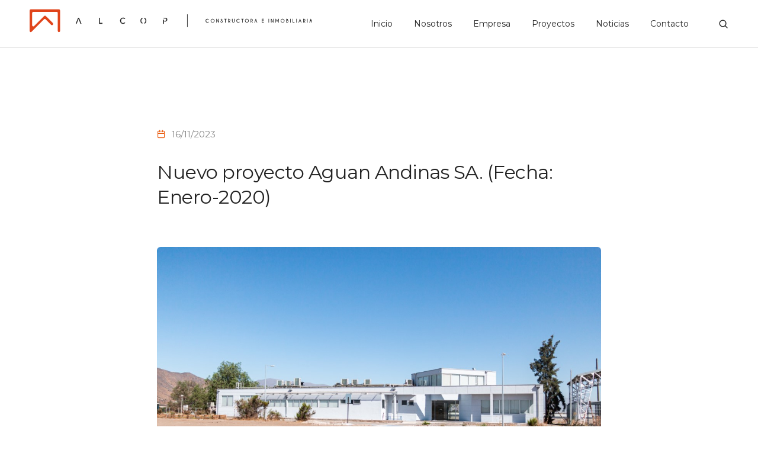

--- FILE ---
content_type: text/html;charset=UTF-8
request_url: https://alcop.cl/noticias/nuevo-proyecto-aguan-andinas
body_size: 20820
content:
<!DOCTYPE html>
<html lang="es">
<head>
    <meta charset="utf-8" />
    <title>Nuevo proyecto Aguan Andinas SA. (Fecha: Enero-2020) | ALCOP</title>

    <meta http-equiv="X-UA-Compatible" content="IE=edge">
    <meta name="viewport" content="width=device-width, initial-scale=1">
        <meta name="generator" content="GravCMS" />
    <meta name="description" content="Somos una empresa gestada en el año 2007 generando proyectos propios basados en la experiencia inmobiliaria de la región metropolitana." />

    <link rel="icon" type="image/png" href="" />
    <link rel="canonical" href="https://alcop.cl/noticias/nuevo-proyecto-aguan-andinas" />

                            
            
    <link href="https://unpkg.com/purecss@1.0.0/build/pure-min.css" type="text/css" rel="stylesheet">
<link href="https://maxcdn.bootstrapcdn.com/font-awesome/4.7.0/css/font-awesome.min.css" type="text/css" rel="stylesheet">
<link href="/user/themes/alcop-by-apolo-studio/css/font-icons.min.css" type="text/css" rel="stylesheet">
<link href="/user/themes/alcop-by-apolo-studio/css/theme-vendors.min.css" type="text/css" rel="stylesheet">
<link href="/user/themes/alcop-by-apolo-studio/css/litho.css" type="text/css" rel="stylesheet">
<link href="/user/themes/alcop-by-apolo-studio/css/responsive.css" type="text/css" rel="stylesheet">
<link href="/user/themes/alcop-by-apolo-studio/css/alcop.css?20231212" type="text/css" rel="stylesheet">
<link href="/system/assets/debugger/clockwork.css" type="text/css" rel="stylesheet">
<link href="/user/plugins/markdown-notices/assets/notices.css" type="text/css" rel="stylesheet">
<link href="/user/plugins/form/assets/form-styles.css" type="text/css" rel="stylesheet">
<link href="/user/plugins/login/css/login.css" type="text/css" rel="stylesheet">

    <script src="/system/assets/jquery/jquery-3.x.min.js"></script>
<script src="/system/assets/debugger/clockwork.js" id="clockwork-script" data-route="https://github.com/getgrav/grav-plugin-clockwork-web"></script>

</head>
<body id="top" class="">

  <!-- start header -->
  <header class="header-with-topbar">
          <nav class="navbar top-space navbar-expand-lg navbar-light bg-white header-light navbar-boxed border-bottom border-color-medium-gray fixed-top header-reverse-scroll inner-section"> 
          <div class="container-fluid nav-header-container">
        <div class="col-6 col-lg-5 me-auto ps-lg-0">
          <a class="navbar-brand" href="/">
            <img title="ALCOP - Constructora e Inmobiliaria." alt="ALCOP - Constructora e Inmobiliaria." class="default-logo logo-color" src="/user/themes/alcop-by-apolo-studio/images/alcop-wide-slogan-color.svg" />
            <img title="ALCOP - Constructora e Inmobiliaria." alt="ALCOP - Constructora e Inmobiliaria." class="default-logo logo-black" src="/user/themes/alcop-by-apolo-studio/images/alcop-wide-slogan-black.svg" />
            <img title="ALCOP - Constructora e Inmobiliaria." alt="ALCOP - Constructora e Inmobiliaria." class="default-logo logo-small" src="/user/themes/alcop-by-apolo-studio/images/alcop-small-b.svg" />

                      </a>
        </div>
        <div class="col-auto menu-order px-lg-0">
          <button class="navbar-toggler float-end" type="button" data-bs-toggle="collapse" data-bs-target="#navbarNav"
            aria-controls="navbarNav" aria-label="Toggle navigation">
            <span class="navbar-toggler-line"></span>
            <span class="navbar-toggler-line"></span>
            <span class="navbar-toggler-line"></span>
            <span class="navbar-toggler-line"></span>
          </button>
          <div class="collapse navbar-collapse justify-content-center" id="navbarNav">
            <ul class="navbar-nav alt-font">
              <li class="nav-item"><a href="/" class="nav-link">Inicio</a></li>
              <li class="nav-item"><a href="/nosotros" class="nav-link">Nosotros</a></li>
              <li class="nav-item"><a href="/empresa" class="nav-link">Empresa</a></li>
              <li class="nav-item"><a href="/proyectos" class="nav-link">Proyectos</a></li>
              <li class="nav-item"><a href="/noticias" class="nav-link">Noticias</a></li>
              <li class="nav-item"><a href="/contacto" class="nav-link">Contacto</a></li>
            </ul>
          </div>
        </div>
        <div class="col-auto text-end pe-0 font-size-0">
          <div class="header-search-icon search-form-wrapper">
            <a href="javascript:void(0)" class="search-form-icon header-search-form"><i
                class="feather icon-feather-search"></i></a>
            <!-- start search input -->
            <div class="form-wrapper">
              <button title="Close" type="button" class="search-close alt-font">×</button>
              <form id="search-form" role="search" method="get" class="search-form text-start"
                action="search-result.html">
                <div class="search-form-box">
                  <span class="search-label alt-font text-small text-uppercase text-medium-gray">¿Buscas un
                    proyecto?</span>
                  <input class="search-input alt-font" id="search-form-input5e219ef164995"
                    placeholder="Escribe tu búsqueda" name="s" value="" type="text" autocomplete="off">
                  <button type="submit" class="search-button">
                    <i class="feather icon-feather-search" aria-hidden="true"></i>
                  </button>
                </div>
              </form>
            </div>
            <!-- end search input -->
          </div>
        </div>
      </div>
    </nav>
  </header>
  <!-- end header -->



        
<!-- start blog content section -->
<section class="blog-right-side-bar">
    <div class="container">
        <div class="row justify-content-center">
            <div class="col-8 right-sidebar md-margin-60px-bottom sm-margin-40px-bottom">
                <div class="row">
                    <div class="col-12 blog-details-text last-paragraph-no-margin margin-6-rem-bottom">
                        <ul class="list-unstyled margin-2-rem-bottom">
                            <li class="d-inline-block align-middle margin-25px-right"><i class="feather icon-feather-calendar highlight-text margin-10px-right"></i><a href="blog-grid.html">16/11/2023</a></li>
                        </ul>
                        <h5 class="alt-font font-weight-500 text-extra-dark-gray margin-4-half-rem-bottom">Nuevo proyecto Aguan Andinas SA. (Fecha: Enero-2020)</h5>
                        <img alt="" class="w-100 border-radius-6px margin-4-half-rem-bottom" src="/user/pages/06.noticias/12.nuevo-proyecto-aguan-andinas/noticia-aguas-andinas.jpg" />
                        <p><p>ALCOP Constructora se adjudica en base a licitación pública proyecto denominado “OBRAS DE EDIFICACIÓN RECINTO SANTIAGO PONIENTE – COMUNA DE MAIPÚ” el cual consta de edificación de camarines, oficinas y obras civiles de galpón por un total de 1.387 M2 y un valor bruto de UF 32.799.</p>
<p>El plazo contractual es de 150 días corridos y se espera desarrollar la ejecución en tres
frentes en paralelo.</p></p>
                    </div>
                </div>
            </div>
        </div>
    </div>
</section>
<!-- end blog content section -->
<!-- start section -->
<section class="bg-light-gray">
    <div class="container">
          <!-- Projects section -->
  <section class="home-projects nobg">
    <div class="container">
      <div class="row">
        <div class="col-12">
          <h1>Nuestros <b>Proyectos</b></h1>
        </div>
      </div>
      <!-- Projects slider -->


<div class="row">
	<div class="col-12 position-relative">
		<div class="swiper-container text-center" data-slider-options='{ "slidesPerView": 1, "loop": true, "navigation": { "nextEl": ".swiper-button-next-nav", "prevEl": ".swiper-button-previous-nav" }, "autoplay": { "delay": 300000, "disableOnInteraction": false }, "keyboard": { "enabled": true, "onlyInViewport": true }, "breakpoints": { "1200": { "slidesPerView": 4 }, "992": { "slidesPerView": 3 }, "768": { "slidesPerView": 3 } } }'>
			<div class="swiper-wrapper">

									
															
																					
					<!-- start slider item -->
					<div class="swiper-slide">
						<a class="slide-item" href="/proyectos/chicureo" style="background-image: url('/user/pages/04.proyectos/01.chicureo/Miniaturas WEB 500 x 406 (5).png');">
							<div class="lightbox">
								<p><p><strong>Piedra Roja – Chicureo: El Lugar Donde la Arquitectura y el Confort se Encuentran</strong>
Nos enorgullece presentar un proyecto inmobiliario de primer nivel,&hellip;</p></p>
							</div>
						</a>
						<h3 class="slide-title">Condominio Mirador Piedra Roja - Chicureo</h3>
					</div>
					<!-- end slider item -->
									
															
																					
					<!-- start slider item -->
					<div class="swiper-slide">
						<a class="slide-item" href="/proyectos/chamisero-iii" style="background-image: url('/user/pages/04.proyectos/02.chamisero-iii/Miniaturas WEB 500 x 406 (3).png');">
							<div class="lightbox">
								<p><p>Chamisero III es un proyecto habitacional III es un proyecto habitacional de 111 casas modernas y funcionales, de estilo mediterráneo en 2 pisos, en aproximadamente&hellip;</p></p>
							</div>
						</a>
						<h3 class="slide-title">Chamisero III</h3>
					</div>
					<!-- end slider item -->
									
															
																					
					<!-- start slider item -->
					<div class="swiper-slide">
						<a class="slide-item" href="/proyectos/casas-olmo" style="background-image: url('/user/pages/04.proyectos/03.casas-olmo/Diseño sin título (12).png');">
							<div class="lightbox">
								<p><p>El proyecto se ubica en una zona residencial, el terreno está emplazado entre las calles Detective Vicente Bourquet, El Olmo y Detective Heriberto Ortiz,&hellip;</p></p>
							</div>
						</a>
						<h3 class="slide-title">Condominio Casas Olmo - La Reina</h3>
					</div>
					<!-- end slider item -->
									
															
																					
					<!-- start slider item -->
					<div class="swiper-slide">
						<a class="slide-item" href="/proyectos/condominio-mirador-del-alto-san-esteban" style="background-image: url('/user/pages/04.proyectos/04.condominio-mirador-del-alto-san-esteban/Miniaturas WEB 500 x 406.png');">
							<div class="lightbox">
								<p><p>Presentación del Proyecto Habitacional: Condominio Mirador del Alto</p>
<p><a href="https://www.linkedin.com/posts/alcop_alcop-miradordelalto-proyectofinalizado-activity-7416893357857185793-o1SL?utm_source=share&amp;utm_medium=member_desktop&amp;rcm=ACoAACaiY0IBFcsxttx3Z7ttfDhx918-yMDsgX0">Condominio Mirador del Alto</a></p>
<p>En&hellip;</p></p>
							</div>
						</a>
						<h3 class="slide-title">Condominio Mirador del Alto - San Esteban</h3>
					</div>
					<!-- end slider item -->
									
															
																					
					<!-- start slider item -->
					<div class="swiper-slide">
						<a class="slide-item" href="/proyectos/edificio-consejo-de-indias" style="background-image: url('/user/pages/04.proyectos/05.edificio-consejo-de-indias/Miniaturas WEB 500 x 406 (2).png');">
							<div class="lightbox">
								<p><p>Consejo de Indias es un condominio de 4 unidades habitacionales en 3 pisos + rooftop. Ubicado en un barrio residencial con privilegiada conectividad al&hellip;</p></p>
							</div>
						</a>
						<h3 class="slide-title">Edificio Consejo de Indias - Providencia</h3>
					</div>
					<!-- end slider item -->
									
															
																					
					<!-- start slider item -->
					<div class="swiper-slide">
						<a class="slide-item" href="/proyectos/edificio-mixto-maipu" style="background-image: url('/user/pages/04.proyectos/06.edificio-mixto-maipu/alto-el-rosal-1.jpg');">
							<div class="lightbox">
								<p><p>Construcción de edificio con 17 unidades de viviendas que comienzan en el segundo nivel y 18 locales comerciales distribuidos en el primer nivel. Estructura&hellip;</p></p>
							</div>
						</a>
						<h3 class="slide-title">Edificio Alto El Rosal - Maipú</h3>
					</div>
					<!-- end slider item -->
									
															
																					
					<!-- start slider item -->
					<div class="swiper-slide">
						<a class="slide-item" href="/proyectos/aguas-andinas" style="background-image: url('/user/pages/04.proyectos/07.aguas-andinas/projects-aguas-andinas-01.jpg');">
							<div class="lightbox">
								<p><p>Proyecto de <strong>Edificación y Obras Civiles</strong></p>
<p>Estamos emocionados de presentarles nuestro destacado proyecto en Planta Santiago Poniente para Aguas Andinas,&hellip;</p></p>
							</div>
						</a>
						<h3 class="slide-title">Edificio Santiago Poniente Ptas La Farfana</h3>
					</div>
					<!-- end slider item -->
									
															
																					
					<!-- start slider item -->
					<div class="swiper-slide">
						<a class="slide-item" href="/proyectos/km6-km-puerto-varas" style="background-image: url('/user/pages/04.proyectos/08.km6-km-puerto-varas/thumb1.jpg');">
							<div class="lightbox">
								<p><p>Casa unifamiliar de un piso y 197m² de construcción.
Diseñada con la más alta calidad, su estructura está completamente realizada con panel SIP, complementada&hellip;</p></p>
							</div>
						</a>
						<h3 class="slide-title">KM6 - KM - Puerto Varas</h3>
					</div>
					<!-- end slider item -->
									
															
																					
					<!-- start slider item -->
					<div class="swiper-slide">
						<a class="slide-item" href="/proyectos/restaurant-lebrato" style="background-image: url('/user/pages/04.proyectos/09.restaurant-lebrato/thumb2.jpg');">
							<div class="lightbox">
								<p><p><strong>Remodelación</strong> de restaurante Lebrato, en Puerto Varas. </p>
<p>Incluyó desde trabajos estructurales hasta las más detalladas terminaciones, garantizando el&hellip;</p></p>
							</div>
						</a>
						<h3 class="slide-title">Restaurant Lebrato - Puerto Varas</h3>
					</div>
					<!-- end slider item -->
									
															
																					
					<!-- start slider item -->
					<div class="swiper-slide">
						<a class="slide-item" href="/proyectos/pucara" style="background-image: url('/user/pages/04.proyectos/10.pucara/thumb1.jpg');">
							<div class="lightbox">
								<p><p>Descubra esta impresionante casa unifamiliar de 192m², distribuida en dos pisos y diseñada para ofrecer confort y estilo en cada detalle.</p>
<p><strong>Estructura</strong>
La&hellip;</p></p>
							</div>
						</a>
						<h3 class="slide-title">Pucará</h3>
					</div>
					<!-- end slider item -->
									
															
																					
					<!-- start slider item -->
					<div class="swiper-slide">
						<a class="slide-item" href="/proyectos/plaza-serviu-jardines-del-claro" style="background-image: url('/user/pages/04.proyectos/11.plaza-serviu-jardines-del-claro/thumb1.jpg');">
							<div class="lightbox">
								<p><p><strong>Plaza Vecinal en Pucón</strong>
Nos enorgullece presentar una obra de equipamiento ejecutada para SERVIU Araucanía en la Municipalidad de Pucón: una Plaza Vecinal&hellip;</p></p>
							</div>
						</a>
						<h3 class="slide-title">Plaza SERVIU Jardines Del Claro - Pucón</h3>
					</div>
					<!-- end slider item -->
									
															
																					
					<!-- start slider item -->
					<div class="swiper-slide">
						<a class="slide-item" href="/proyectos/estanques-datacenter-google" style="background-image: url('/user/pages/04.proyectos/12.estanques-datacenter-google/thumb.jpg');">
							<div class="lightbox">
								<p><p><strong>Proyecto de Obras Civiles del Datacenter de Google en Quilicura</strong></p>
<p><strong>Detalles del Proyecto</strong>:</p>
<p><strong>Instalación de Estanques de Combustible</strong>: Se instalaron&hellip;</p></p>
							</div>
						</a>
						<h3 class="slide-title">Estanques Datacenter Google - Quilicura</h3>
					</div>
					<!-- end slider item -->
				
			</div>
		</div>

		<!-- start slider navigation -->
		<div class="swiper-button-next-nav swiper-button-next rounded-circle light slider-navigation-style-07 box-shadow-double-large">
			<i class="feather icon-feather-arrow-right"></i>
		</div>
		<div class="swiper-button-previous-nav swiper-button-prev rounded-circle light slider-navigation-style-07 box-shadow-double-large">
			<i class="feather icon-feather-arrow-left"></i>
		</div>
		<!-- end slider navigation -->
	</div>
</div>

<!-- End projects slider -->
    </div>
  </section>
  <!-- Projects section -->
    </div>
</section>
<!-- end section -->



<!-- start footer -->
  <footer class="footer-consulting footer-dark bg-extra-dark-gray">
    <div class="footer-top padding-six-tb lg-padding-eight-tb md-padding-50px-tb">
      <div class="container">
        <div class="row">
          <!-- start footer column -->
          <div
            class="col-12 col-lg-3 col-sm-6 order-sm-1 order-lg-0 last-paragraph-no-margin md-margin-40px-bottom xs-margin-25px-bottom">
            <span class="alt-font font-weight-500 d-block text-white margin-20px-bottom xs-margin-10px-bottom">ALCOP</span>
            <p>Nos motiva el trabajo con profesionalismo y dedicación, nos proponemos metas ambiciosas, pero siempre con mesura y humildad, queremos crecer basados en la responsabilidad y en fuertes principios y valores personales.<br />
<br />
Málaga 89, Oficina 101, Las Condes.</p>
          </div>
          <!-- end footer column -->
          <!-- start footer column -->
          <div
            class="col-12 col-lg-2 offset-sm-1 col-sm-5 order-sm-2 order-lg-0 md-margin-40px-bottom xs-margin-25px-bottom">
            <span
              class="alt-font font-weight-500 d-block text-white margin-20px-bottom xs-margin-10px-bottom">Nuestro compañía</span>
            <ul>
              <li><a href="/nosotros">Acerca de nosotros</a></li>
              <li><a href="/empresa">Empresa</a></li>
              <li><a href="/proyectos">Proyectos</a></li>
            </ul>
          </div>
          <!-- end footer column -->
          <!-- start footer column -->
          <div class="col-12 col-lg-2 col-sm-5 offset-sm-1 offset-lg-0 order-sm-4 order-lg-0 xs-margin-25px-bottom">
            <span
              class="alt-font font-weight-500 d-block text-white margin-20px-bottom xs-margin-10px-bottom">Más información</span>
            <ul>
              <li><a href="/contacto">Contacto</a></li>
              <li><a href="/noticias">Noticias</a></li>
            </ul>
          </div>
          <!-- end footer column -->
          <!-- start footer column -->
          <div class="col-12 col-xl-3 offset-xl-1 col-lg-4 col-sm-6 order-sm-3 order-lg-0">
            <span class="alt-font font-weight-500 d-block text-white margin-20px-bottom xs-margin-10px-bottom">¡Suscríbete!</span>
            <p>Ingresa tu dirección de e-mail para enterarte de nuestras novedades.</p>
            <form action="#" method="post">
              <div class="newsletter-style-03 position-relative">
                <input class="small-input border-color-medium-gray rounded m-0 required" name="email"
                  placeholder="nombre@correo.com" type="email">
                <input type="hidden" name="redirect" value="">
                <button class="btn no-border text-medium submit" type="submit"><i
                    class="feather icon-feather-mail icon-extra-small text-tussock m-0"></i></button>
                <div class="form-results rounded position-absolute d-none"></div>
              </div>
            </form>
          </div>
          <!-- end footer column -->
        </div>
      </div>
    </div>
    <div class="footer-bottom padding-35px-tb border-top border-width-1px border-color-white-transparent">
      <div class="container">
        <div class="row align-items-center">
          <div class="col-12 col-md-6 text-center text-md-start sm-margin-20px-bottom">
            <a href="index.html" class="footer-logo">
              <img title="ALCOP - Constructora e Inmobiliaria." alt="ALCOP - Constructora e Inmobiliaria." class="default-logo" src="/user/themes/alcop-by-apolo-studio/images/alcop-wide-slogan-color.svg" />
            </a>
          </div>
          <div class="col-12 col-md-6 text-center text-md-end">
            <div class="social-icon-style-12">
              <ul class="extra-small-icon light">
                <li>Design 2023 by <a href="http://apolostudio.com" class="apolo-link" target="_blank">Apolostudio</a></li>
                                                              </ul>
            </div>
          </div>
        </div>
      </div>
    </div>
  </footer>
  <!-- end footer -->
  <!-- start scroll to top -->
  <a class="scroll-top-arrow" href="javascript:void(0);"><i class="feather icon-feather-arrow-up"></i></a>
  <!-- end scroll to top -->

    <script src="/user/themes/alcop-by-apolo-studio/js/theme-vendors.min.js"></script>
<script src="/user/themes/alcop-by-apolo-studio/js/main.js?20250729f"></script>


</body>
</html>


--- FILE ---
content_type: text/css
request_url: https://alcop.cl/user/themes/alcop-by-apolo-studio/css/responsive.css
body_size: 421351
content:
@charset "UTF-8";

/*!
 * Litho - v2.0
 * https://www.themezaa.com/
 * Copyright (c) 2021 themezaa.com
 */

@media (min-width: 1901px) {
    .litho-parallax-bg { width: 45%; }
}

@media (max-width: 1600px) {
    /* reset */
    .xl-last-order { order: 10; }

    /* typography */
    .text-extra-big { font-size: 200px; line-height: 200px; }

    /* letter spacing minus */
    .xl-letter-spacing-minus-1-half { letter-spacing: -0.50px; }
    .xl-letter-spacing-minus-1px { letter-spacing: -1px; }
    .xl-letter-spacing-minus-2px { letter-spacing: -2px; }
    .xl-letter-spacing-minus-3px { letter-spacing: -3px; }
    .xl-letter-spacing-minus-4px { letter-spacing: -4px; }
    .xl-letter-spacing-minus-5px { letter-spacing: -5px; }

    /* absolute middle center */
    .xl-absolute-middle-center { left: 50%; top: 50%; position: absolute; -ms-transform: translateX(-50%) translateY(-50%); -moz-transform: translateX(-50%) translateY(-50%); -webkit-transform: translateX(-50%) translateY(-50%); transform: translateX(-50%) translateY(-50%); }

    /* box shadow */
    .xl-box-shadow-none { box-shadow: none; }

    /* margin */
    .xl-margin-one-all { margin:1%; }
    .xl-margin-two-all { margin:2%; }
    .xl-margin-three-all { margin:3%; }
    .xl-margin-four-all { margin:4%; }
    .xl-margin-five-all { margin:5%; }
    .xl-margin-six-all { margin:6%; }
    .xl-margin-seven-all { margin:7%; }
    .xl-margin-eight-all { margin:8%; }
    .xl-margin-nine-all { margin:9%; }
    .xl-margin-ten-all { margin:10%; }
    .xl-margin-eleven-all { margin:11%; }
    .xl-margin-twelve-all { margin:12%; }
    .xl-margin-thirteen-all { margin:13%; }
    .xl-margin-fourteen-all { margin:14%; }
    .xl-margin-fifteen-all { margin:15%; }
    .xl-margin-sixteen-all { margin:16%; }
    .xl-margin-seventeen-all { margin:17%; }
    .xl-margin-eighteen-all { margin:18%; }
    .xl-margin-nineteen-all { margin:19%; }
    .xl-margin-twenty-all { margin:20%; }
    .xl-margin-5px-all { margin:5px; }
    .xl-margin-10px-all { margin:10px; }
    .xl-margin-15px-all { margin:15px; }
    .xl-margin-20px-all { margin:20px; }
    .xl-margin-25px-all { margin:25px; }
    .xl-margin-30px-all { margin:30px; }
    .xl-margin-35px-all { margin:35px; }
    .xl-margin-40px-all { margin:40px; }
    .xl-margin-45px-all { margin:45px; }
    .xl-margin-50px-all { margin:50px; }
    .xl-margin-55px-all { margin:55px; }
    .xl-margin-60px-all { margin:60px; }
    .xl-margin-65px-all { margin:65px; }
    .xl-margin-70px-all { margin:70px; }
    .xl-margin-75px-all { margin:75px; }
    .xl-margin-80px-all { margin:80px; }
    .xl-margin-85px-all { margin:85px; }
    .xl-margin-90px-all { margin:90px; }
    .xl-margin-95px-all { margin:95px; }
    .xl-margin-100px-all { margin:100px; }
    .xl-margin-1-rem-all { margin: 1rem; }
    .xl-margin-1-half-rem-all { margin: 1.5rem; }
    .xl-margin-2-rem-all { margin: 2rem; }
    .xl-margin-2-half-rem-all { margin: 2.5rem; }
    .xl-margin-3-rem-all { margin: 3rem; }
    .xl-margin-3-half-rem-all { margin: 3.5rem; }
    .xl-margin-4-rem-all { margin: 4rem; }
    .xl-margin-4-half-rem-all { margin: 4.5rem; }
    .xl-margin-5-rem-all { margin: 5rem; }
    .xl-margin-5-half-rem-all { margin: 5.5rem; }
    .xl-margin-6-rem-all { margin: 6rem; }
    .xl-margin-6-half-rem-all { margin: 6.5rem; }
    .xl-margin-7-rem-all { margin: 7rem; }
    .xl-margin-7-half-rem-all { margin: 7.5rem; }
    .xl-margin-8-rem-all { margin: 8rem; }
    .xl-margin-8-half-rem-all { margin: 8.5rem; }
    .xl-margin-9-rem-all { margin: 9rem; }
    .xl-margin-9-half-rem-all { margin: 9.5rem; }
    .xl-margin-10-rem-all { margin: 10rem; }
    .xl-margin-10-half-rem-all { margin: 10.5rem; }

    /* margin top */
    .xl-margin-one-top { margin-top:1%; }
    .xl-margin-two-top { margin-top:2%; }
    .xl-margin-three-top { margin-top:3%; }
    .xl-margin-four-top { margin-top:4%; }
    .xl-margin-five-top { margin-top:5%; }
    .xl-margin-six-top { margin-top:6%; }
    .xl-margin-seven-top { margin-top:7%; }
    .xl-margin-eight-top { margin-top:8%; }
    .xl-margin-nine-top { margin-top:9%; }
    .xl-margin-ten-top { margin-top:10%; }
    .xl-margin-eleven-top { margin-top:11%; }
    .xl-margin-twelve-top { margin-top:12%; }
    .xl-margin-thirteen-top { margin-top:13%; }
    .xl-margin-fourteen-top { margin-top:14%; }
    .xl-margin-fifteen-top { margin-top:15%; }
    .xl-margin-sixteen-top { margin-top:16%; }
    .xl-margin-seventeen-top { margin-top:17%; }
    .xl-margin-eighteen-top { margin-top:18%; }
    .xl-margin-nineteen-top { margin-top:19%; }
    .xl-margin-twenty-top { margin-top:20%; }
    .xl-margin-5px-top { margin-top:5px; }
    .xl-margin-10px-top { margin-top:10px; }
    .xl-margin-15px-top { margin-top:15px; }
    .xl-margin-20px-top { margin-top:20px; }
    .xl-margin-25px-top { margin-top:25px; }
    .xl-margin-30px-top { margin-top:30px; }
    .xl-margin-35px-top { margin-top:35px; }
    .xl-margin-40px-top { margin-top:40px; }
    .xl-margin-45px-top { margin-top:45px; }
    .xl-margin-50px-top { margin-top:50px; }
    .xl-margin-55px-top { margin-top:55px; }
    .xl-margin-60px-top { margin-top:60px; }
    .xl-margin-65px-top { margin-top:65px; }
    .xl-margin-70px-top { margin-top:70px; }
    .xl-margin-75px-top { margin-top:75px; }
    .xl-margin-80px-top { margin-top:80px; }
    .xl-margin-85px-top { margin-top:85px; }
    .xl-margin-90px-top { margin-top:90px; }
    .xl-margin-95px-top { margin-top:95px; }
    .xl-margin-100px-top { margin-top:100px; }
    .xl-margin-1-rem-top { margin-top: 1rem; }
    .xl-margin-1-half-rem-top { margin-top: 1.5rem; }
    .xl-margin-2-rem-top { margin-top: 2rem; }
    .xl-margin-2-half-rem-top { margin-top: 2.5rem; }
    .xl-margin-3-rem-top { margin-top: 3rem; }
    .xl-margin-3-half-rem-top { margin-top: 3.5rem; }
    .xl-margin-4-rem-top { margin-top: 4rem; }
    .xl-margin-4-half-rem-top { margin-top: 4.5rem; }
    .xl-margin-5-rem-top { margin-top: 5rem; }
    .xl-margin-5-half-rem-top { margin-top: 5.5rem; }
    .xl-margin-6-rem-top { margin-top: 6rem; }
    .xl-margin-6-half-rem-top { margin-top: 6.5rem; }
    .xl-margin-7-rem-top { margin-top: 7rem; }
    .xl-margin-7-half-rem-top { margin-top: 7.5rem; }
    .xl-margin-8-rem-top { margin-top: 8rem; }
    .xl-margin-8-half-rem-top { margin-top: 8.5rem; }
    .xl-margin-9-rem-top { margin-top: 9rem; }
    .xl-margin-9-half-rem-top { margin-top: 9.5rem; }
    .xl-margin-10-rem-top { margin-top: 10rem; }
    .xl-margin-10-half-rem-top { margin-top: 10.5rem; }

    /* margin bottom */
    .xl-margin-one-bottom { margin-bottom:1%; }
    .xl-margin-two-bottom { margin-bottom:2%; }
    .xl-margin-three-bottom { margin-bottom:3%; }
    .xl-margin-four-bottom { margin-bottom:4%; }
    .xl-margin-five-bottom { margin-bottom:5%; }
    .xl-margin-six-bottom { margin-bottom:6%; }
    .xl-margin-seven-bottom { margin-bottom:7%; }
    .xl-margin-eight-bottom { margin-bottom:8%; }
    .xl-margin-nine-bottom { margin-bottom:9%; }
    .xl-margin-ten-bottom { margin-bottom:10%; }
    .xl-margin-eleven-bottom { margin-bottom:11%; }
    .xl-margin-twelve-bottom { margin-bottom:12%; }
    .xl-margin-thirteen-bottom { margin-bottom:13%; }
    .xl-margin-fourteen-bottom { margin-bottom:14%; }
    .xl-margin-fifteen-bottom { margin-bottom:15%; }
    .xl-margin-sixteen-bottom { margin-bottom:16%; }
    .xl-margin-seventeen-bottom { margin-bottom:17%; }
    .xl-margin-eighteen-bottom { margin-bottom:18%; }
    .xl-margin-nineteen-bottom { margin-bottom:19%; }
    .xl-margin-twenty-bottom { margin-bottom:20%; }
    .xl-margin-5px-bottom { margin-bottom:5px; }
    .xl-margin-10px-bottom { margin-bottom:10px; }
    .xl-margin-15px-bottom { margin-bottom:15px; }
    .xl-margin-20px-bottom { margin-bottom:20px; }
    .xl-margin-25px-bottom { margin-bottom:25px; }
    .xl-margin-30px-bottom { margin-bottom:30px; }
    .xl-margin-35px-bottom { margin-bottom:35px; }
    .xl-margin-40px-bottom { margin-bottom:40px; }
    .xl-margin-45px-bottom { margin-bottom:45px; }
    .xl-margin-50px-bottom { margin-bottom:50px; }
    .xl-margin-55px-bottom { margin-bottom:55px; }
    .xl-margin-60px-bottom { margin-bottom:60px; }
    .xl-margin-65px-bottom { margin-bottom:65px; }
    .xl-margin-70px-bottom { margin-bottom:70px; }
    .xl-margin-75px-bottom { margin-bottom:75px; }
    .xl-margin-80px-bottom { margin-bottom:80px; }
    .xl-margin-85px-bottom { margin-bottom:85px; }
    .xl-margin-90px-bottom { margin-bottom:90px; }
    .xl-margin-95px-bottom { margin-bottom:95px; }
    .xl-margin-100px-bottom { margin-bottom:100px; }
    .xl-margin-1-rem-bottom { margin-bottom: 1rem; }
    .xl-margin-1-half-rem-bottom { margin-bottom: 1.5rem; }
    .xl-margin-2-rem-bottom { margin-bottom: 2rem; }
    .xl-margin-2-half-rem-bottom { margin-bottom: 2.5rem; }
    .xl-margin-3-rem-bottom { margin-bottom: 3rem; }
    .xl-margin-3-half-rem-bottom { margin-bottom: 3.5rem; }
    .xl-margin-4-rem-bottom { margin-bottom: 4rem; }
    .xl-margin-4-half-rem-bottom { margin-bottom: 4.5rem; }
    .xl-margin-5-rem-bottom { margin-bottom: 5rem; }
    .xl-margin-5-half-rem-bottom { margin-bottom: 5.5rem; }
    .xl-margin-6-rem-bottom { margin-bottom: 6rem; }
    .xl-margin-6-half-rem-bottom { margin-bottom: 6.5rem; }
    .xl-margin-7-rem-bottom { margin-bottom: 7rem; }
    .xl-margin-7-half-rem-bottom { margin-bottom: 7.5rem; }
    .xl-margin-8-rem-bottom { margin-bottom: 8rem; }
    .xl-margin-8-half-rem-bottom { margin-bottom: 8.5rem; }
    .xl-margin-9-rem-bottom { margin-bottom: 9rem; }
    .xl-margin-9-half-rem-bottom { margin-bottom: 9.5rem; }
    .xl-margin-10-rem-bottom { margin-bottom: 10rem; }
    .xl-margin-10-half-rem-bottom { margin-bottom: 10.5rem; }

    /* margin right */
    .xl-margin-one-right { margin-right:1%; }
    .xl-margin-two-right { margin-right:2%; }
    .xl-margin-three-right { margin-right:3%; }
    .xl-margin-four-right { margin-right:4%; }
    .xl-margin-five-right { margin-right:5%; }
    .xl-margin-six-right { margin-right:6%; }
    .xl-margin-seven-right { margin-right:7%; }
    .xl-margin-eight-right { margin-right:8%; }
    .xl-margin-nine-right { margin-right:9%; }
    .xl-margin-ten-right { margin-right:10%; }
    .xl-margin-eleven-right { margin-right:11%; }
    .xl-margin-twelve-right { margin-right:12%; }
    .xl-margin-thirteen-right { margin-right:13%; }
    .xl-margin-fourteen-right { margin-right:14%; }
    .xl-margin-fifteen-right { margin-right:15%; }
    .xl-margin-sixteen-right { margin-right:16%; }
    .xl-margin-seventeen-right { margin-right:17%; }
    .xl-margin-eighteen-right { margin-right:18%; }
    .xl-margin-nineteen-right { margin-right:19%; }
    .xl-margin-twenty-right { margin-right:20%; }
    .xl-margin-5px-right { margin-right:5px; }
    .xl-margin-10px-right { margin-right:10px; }
    .xl-margin-15px-right { margin-right:15px; }
    .xl-margin-20px-right { margin-right:20px; }
    .xl-margin-25px-right { margin-right:25px; }
    .xl-margin-30px-right { margin-right:30px; }
    .xl-margin-35px-right { margin-right:35px; }
    .xl-margin-40px-right { margin-right:40px; }
    .xl-margin-45px-right { margin-right:45px; }
    .xl-margin-50px-right { margin-right:50px; }
    .xl-margin-55px-right { margin-right:55px; }
    .xl-margin-60px-right { margin-right:60px; }
    .xl-margin-65px-right { margin-right:65px; }
    .xl-margin-70px-right { margin-right:70px; }
    .xl-margin-75px-right { margin-right:75px; }
    .xl-margin-80px-right { margin-right:80px; }
    .xl-margin-85px-right { margin-right:85px; }
    .xl-margin-90px-right { margin-right:90px; }
    .xl-margin-95px-right { margin-right:95px; }
    .xl-margin-100px-right { margin-right:100px; }
    .xl-margin-1-rem-right { margin-right: 1rem; }
    .xl-margin-1-half-rem-right { margin-right: 1.5rem; }
    .xl-margin-2-rem-right { margin-right: 2rem; }
    .xl-margin-2-half-rem-right { margin-right: 2.5rem; }
    .xl-margin-3-rem-right { margin-right: 3rem; }
    .xl-margin-3-half-rem-right { margin-right: 3.5rem; }
    .xl-margin-4-rem-right { margin-right: 4rem; }
    .xl-margin-4-half-rem-right { margin-right: 4.5rem; }
    .xl-margin-5-rem-right { margin-right: 5rem; }
    .xl-margin-5-half-rem-right { margin-right: 5.5rem; }
    .xl-margin-6-rem-right { margin-right: 6rem; }
    .xl-margin-6-half-rem-right { margin-right: 6.5rem; }
    .xl-margin-7-rem-right { margin-right: 7rem; }
    .xl-margin-7-half-rem-right { margin-right: 7.5rem; }
    .xl-margin-8-rem-right { margin-right: 8rem; }
    .xl-margin-8-half-rem-right { margin-right: 8.5rem; }
    .xl-margin-9-rem-right { margin-right: 9rem; }
    .xl-margin-9-half-rem-right { margin-right: 9.5rem; }
    .xl-margin-10-rem-right { margin-right: 10rem; }
    .xl-margin-10-half-rem-right { margin-right: 10.5rem; }

    /* margin left */
    .xl-margin-one-left { margin-left:1%; }
    .xl-margin-two-left { margin-left:2%; }
    .xl-margin-three-left { margin-left:3%; }
    .xl-margin-four-left { margin-left:4%; }
    .xl-margin-five-left { margin-left:5%; }
    .xl-margin-six-left { margin-left:6%; }
    .xl-margin-seven-left { margin-left:7%; }
    .xl-margin-eight-left { margin-left:8%; }
    .xl-margin-nine-left { margin-left:9%; }
    .xl-margin-ten-left { margin-left:10%; }
    .xl-margin-eleven-left { margin-left:11%; }
    .xl-margin-twelve-left { margin-left:12%; }
    .xl-margin-thirteen-left { margin-left:13%; }
    .xl-margin-fourteen-left { margin-left:14%; }
    .xl-margin-fifteen-left { margin-left:15%; }
    .xl-margin-sixteen-left { margin-left:16%; }
    .xl-margin-seventeen-left { margin-left:17%; }
    .xl-margin-eighteen-left { margin-left:18%; }
    .xl-margin-nineteen-left { margin-left:19%; }
    .xl-margin-twenty-left { margin-left:20%; }
    .xl-margin-5px-left { margin-left:5px; }
    .xl-margin-10px-left { margin-left:10px; }
    .xl-margin-15px-left { margin-left:15px; }
    .xl-margin-20px-left { margin-left:20px; }
    .xl-margin-25px-left { margin-left:25px; }
    .xl-margin-30px-left { margin-left:30px; }
    .xl-margin-35px-left { margin-left:35px; }
    .xl-margin-40px-left { margin-left:40px; }
    .xl-margin-45px-left { margin-left:45px; }
    .xl-margin-50px-left { margin-left:50px; }
    .xl-margin-55px-left { margin-left:55px; }
    .xl-margin-60px-left { margin-left:60px; }
    .xl-margin-65px-left { margin-left:65px; }
    .xl-margin-70px-left { margin-left:70px; }
    .xl-margin-75px-left { margin-left:75px; }
    .xl-margin-80px-left { margin-left:80px; }
    .xl-margin-85px-left { margin-left:85px; }
    .xl-margin-90px-left { margin-left:90px; }
    .xl-margin-95px-left { margin-left:95px; }
    .xl-margin-100px-left { margin-left:100px; }
    .xl-margin-1-rem-left { margin-left: 1rem; }
    .xl-margin-1-half-rem-left { margin-left: 1.5rem; }
    .xl-margin-2-rem-left { margin-left: 2rem; }
    .xl-margin-2-half-rem-left { margin-left: 2.5rem; }
    .xl-margin-3-rem-left { margin-left: 3rem; }
    .xl-margin-3-half-rem-left { margin-left: 3.5rem; }
    .xl-margin-4-rem-left { margin-left: 4rem; }
    .xl-margin-4-half-rem-left { margin-left: 4.5rem; }
    .xl-margin-5-rem-left { margin-left: 5rem; }
    .xl-margin-5-half-rem-left { margin-left: 5.5rem; }
    .xl-margin-6-rem-left { margin-left: 6rem; }
    .xl-margin-6-half-rem-left { margin-left: 6.5rem; }
    .xl-margin-7-rem-left { margin-left: 7rem; }
    .xl-margin-7-half-rem-left { margin-left: 7.5rem; }
    .xl-margin-8-rem-left { margin-left: 8rem; }
    .xl-margin-8-half-rem-left { margin-left: 8.5rem; }
    .xl-margin-9-rem-left { margin-left: 9rem; }
    .xl-margin-9-half-rem-left { margin-left: 9.5rem; }
    .xl-margin-10-rem-left { margin-left: 10rem; }
    .xl-margin-10-half-rem-left { margin-left: 10.5rem; }

    /* margin left right */
    .xl-margin-one-lr { margin-left:1%; margin-right:1%; }
    .xl-margin-two-lr { margin-left:2%; margin-right:2%; }
    .xl-margin-three-lr { margin-left:3%; margin-right:3%; }
    .xl-margin-four-lr { margin-left:4%; margin-right:4%; }
    .xl-margin-five-lr { margin-left:5%; margin-right:5%; }
    .xl-margin-six-lr { margin-left:6%; margin-right:6%; }
    .xl-margin-seven-lr { margin-left:7%; margin-right:7%; }
    .xl-margin-eight-lr { margin-left:8%; margin-right:8%; }
    .xl-margin-nine-lr { margin-left:9%; margin-right:9%; }
    .xl-margin-ten-lr { margin-left:10%; margin-right:10%; }
    .xl-margin-eleven-lr { margin-left:11%; margin-right:11%; }
    .xl-margin-twelve-lr { margin-left:12%; margin-right:12%; }
    .xl-margin-thirteen-lr { margin-left:13%; margin-right:13%; }
    .xl-margin-fourteen-lr { margin-left:14%; margin-right:14%; }
    .xl-margin-fifteen-lr { margin-left:15%; margin-right:15%; }
    .xl-margin-sixteen-lr { margin-left:16%; margin-right:16%; }
    .xl-margin-seventeen-lr { margin-left:17%; margin-right:17%; }
    .xl-margin-eighteen-lr { margin-left:18%; margin-right:18%; }
    .xl-margin-nineteen-lr { margin-left:19%; margin-right:19%; }
    .xl-margin-twenty-lr { margin-left:20%; margin-right:20%; }
    .xl-margin-5px-lr { margin-left:5px; margin-right:5px; }
    .xl-margin-10px-lr { margin-left:10px; margin-right:10px; }
    .xl-margin-15px-lr { margin-left:15px; margin-right:15px; }
    .xl-margin-20px-lr { margin-left:20px; margin-right:20px; }
    .xl-margin-25px-lr { margin-left:25px; margin-right:25px; }
    .xl-margin-30px-lr { margin-left:30px; margin-right:30px; }
    .xl-margin-35px-lr { margin-left:35px; margin-right:35px; }
    .xl-margin-40px-lr { margin-left:40px; margin-right:40px; }
    .xl-margin-45px-lr { margin-left:45px; margin-right:45px; }
    .xl-margin-50px-lr { margin-left:50px; margin-right:50px; }
    .xl-margin-55px-lr { margin-left:55px; margin-right:55px; }
    .xl-margin-60px-lr { margin-left:60px; margin-right:60px; }
    .xl-margin-65px-lr { margin-left:65px; margin-right:65px; }
    .xl-margin-70px-lr { margin-left:70px; margin-right:70px; }
    .xl-margin-75px-lr { margin-left:75px; margin-right:75px; }
    .xl-margin-80px-lr { margin-left:80px; margin-right:80px; }
    .xl-margin-85px-lr { margin-left:85px; margin-right:85px; }
    .xl-margin-90px-lr { margin-left:90px; margin-right:90px; }
    .xl-margin-95px-lr { margin-left:95px; margin-right:95px; }
    .xl-margin-100px-lr { margin-left:100px; margin-right:100px; }
    .xl-margin-1-rem-lr { margin-left: 1rem; margin-right: 1rem; }
    .xl-margin-1-half-rem-lr { margin-left: 1.5rem; margin-right: 1.5rem; }
    .xl-margin-2-rem-lr { margin-left: 2rem; margin-right: 2rem; }
    .xl-margin-2-half-rem-lr { margin-left: 2.5rem; margin-right: 2.5rem; }
    .xl-margin-3-rem-lr { margin-left: 3rem; margin-right: 3rem; }
    .xl-margin-3-half-rem-lr { margin-left: 3.5rem; margin-right: 3.5rem; }
    .xl-margin-4-rem-lr { margin-left: 4rem; margin-right: 4rem; }
    .xl-margin-4-half-rem-lr { margin-left: 4.5rem; margin-right: 4.5rem; }
    .xl-margin-5-rem-lr { margin-left: 5rem; margin-right: 5rem; }
    .xl-margin-5-half-rem-lr { margin-left: 5.5rem; margin-right: 5.5rem; }
    .xl-margin-6-rem-lr { margin-left: 6rem; margin-right: 6rem; }
    .xl-margin-6-half-rem-lr { margin-left: 6.5rem; margin-right: 6.5rem; }
    .xl-margin-7-rem-lr { margin-left: 7rem; margin-right: 7rem; }
    .xl-margin-7-half-rem-lr { margin-left: 7.5rem; margin-right: 7.5rem; }
    .xl-margin-8-rem-lr { margin-left: 8rem; margin-right: 8rem; }
    .xl-margin-8-half-rem-lr { margin-left: 8.5rem; margin-right: 8.5rem; }
    .xl-margin-9-rem-lr { margin-left: 9rem; margin-right: 9rem; }
    .xl-margin-9-half-rem-lr { margin-left: 9.5rem; margin-right: 9.5rem; }
    .xl-margin-10-rem-lr { margin-left: 10rem; margin-right: 10rem; }
    .xl-margin-10-half-rem-lr { margin-left: 10.5rem; margin-right: 10.5rem; }

    /* margin top bottom */
    .xl-margin-one-tb { margin-top:1%; margin-bottom:1%; }
    .xl-margin-two-tb { margin-top:2%; margin-bottom:2%; }
    .xl-margin-three-tb { margin-top:3%; margin-bottom:3%; }
    .xl-margin-four-tb { margin-top:4%; margin-bottom:4%; }
    .xl-margin-five-tb { margin-top:5%; margin-bottom:5%; }
    .xl-margin-six-tb { margin-top:6%; margin-bottom:6%; }
    .xl-margin-seven-tb { margin-top:7%; margin-bottom:7%; }
    .xl-margin-eight-tb { margin-top:8%; margin-bottom:8%; }
    .xl-margin-nine-tb { margin-top:9%; margin-bottom:9%; }
    .xl-margin-ten-tb { margin-top:10%; margin-bottom:10%; }
    .xl-margin-eleven-tb { margin-top:11%; margin-bottom:11%; }
    .xl-margin-twelve-tb { margin-top:12%; margin-bottom:12%; }
    .xl-margin-thirteen-tb { margin-top:13%; margin-bottom:13%; }
    .xl-margin-fourteen-tb { margin-top:14%; margin-bottom:14%; }
    .xl-margin-fifteen-tb { margin-top:15%; margin-bottom:15%; }
    .xl-margin-sixteen-tb { margin-top:16%; margin-bottom:16%; }
    .xl-margin-seventeen-tb { margin-top:17%; margin-bottom:17%; }
    .xl-margin-eighteen-tb { margin-top:18%; margin-bottom:18%; }
    .xl-margin-nineteen-tb { margin-top:19%; margin-bottom:19%; }
    .xl-margin-twenty-tb { margin-top:20%; margin-bottom:20%; }
    .xl-margin-5px-tb { margin-top:5px; margin-bottom:5px; }
    .xl-margin-10px-tb { margin-top:10px; margin-bottom:10px; }
    .xl-margin-15px-tb { margin-top:15px; margin-bottom:15px; }
    .xl-margin-20px-tb { margin-top:20px; margin-bottom:20px; }
    .xl-margin-25px-tb { margin-top:25px; margin-bottom:25px; }
    .xl-margin-30px-tb { margin-top:30px; margin-bottom:30px; }
    .xl-margin-35px-tb { margin-top:35px; margin-bottom:35px; }
    .xl-margin-40px-tb { margin-top:40px; margin-bottom:40px; }
    .xl-margin-45px-tb { margin-top:45px; margin-bottom:45px; }
    .xl-margin-50px-tb { margin-top:50px; margin-bottom:50px; }
    .xl-margin-55px-tb { margin-top:55px; margin-bottom:55px; }
    .xl-margin-60px-tb { margin-top:60px; margin-bottom:60px; }
    .xl-margin-65px-tb { margin-top:65px; margin-bottom:65px; }
    .xl-margin-70px-tb { margin-top:70px; margin-bottom:70px; }
    .xl-margin-75px-tb { margin-top:75px; margin-bottom:75px; }
    .xl-margin-80px-tb { margin-top:80px; margin-bottom:80px; }
    .xl-margin-85px-tb { margin-top:85px; margin-bottom:85px; }
    .xl-margin-90px-tb { margin-top:90px; margin-bottom:90px; }
    .xl-margin-95px-tb { margin-top:95px; margin-bottom:95px; }
    .xl-margin-100px-tb { margin-top:100px; margin-bottom:100px; }
    .xl-margin-1-rem-tb { margin-top: 1rem; margin-bottom: 1rem; }
    .xl-margin-1-half-rem-tb { margin-top: 1.5rem; margin-bottom: 1.5rem; }
    .xl-margin-2-rem-tb { margin-top: 2rem; margin-bottom: 2rem; }
    .xl-margin-2-half-rem-tb { margin-top: 2.5rem; margin-bottom: 2.5rem; }
    .xl-margin-3-rem-tb { margin-top: 3rem; margin-bottom: 3rem; }
    .xl-margin-3-half-rem-tb { margin-top: 3.5rem; margin-bottom: 3.5rem; }
    .xl-margin-4-rem-tb { margin-top: 4rem; margin-bottom: 4rem; }
    .xl-margin-4-half-rem-tb { margin-top: 4.5rem; margin-bottom: 4.5rem; }
    .xl-margin-5-rem-tb { margin-top: 5rem; margin-bottom: 5rem; }
    .xl-margin-5-half-rem-tb { margin-top: 5.5rem; margin-bottom: 5.5rem; }
    .xl-margin-6-rem-tb { margin-top: 6rem; margin-bottom: 6rem; }
    .xl-margin-6-half-rem-tb { margin-top: 6.5rem; margin-bottom: 6.5rem; }
    .xl-margin-7-rem-tb { margin-top: 7rem; margin-bottom: 7rem; }
    .xl-margin-7-half-rem-tb { margin-top: 7.5rem; margin-bottom: 7.5rem; }
    .xl-margin-8-rem-tb { margin-top: 8rem; margin-bottom: 8rem; }
    .xl-margin-8-half-rem-tb { margin-top: 8.5rem; margin-bottom: 8.5rem; }
    .xl-margin-9-rem-tb { margin-top: 9rem; margin-bottom: 9rem; }
    .xl-margin-9-half-rem-tb { margin-top: 9.5rem; margin-bottom: 9.5rem; }
    .xl-margin-10-rem-tb { margin-top: 10rem; margin-bottom: 10rem; }
    .xl-margin-10-half-rem-tb { margin-top: 10.5rem; margin-bottom: 10.5rem; }  

    .xl-margin-auto-lr { margin-left: auto !important; margin-right: auto !important; }
    .xl-margin-auto { margin: auto; }
    .xl-no-margin { margin: 0 !important; }
    .xl-no-margin-top { margin-top: 0 !important; }
    .xl-no-margin-bottom { margin-bottom: 0 !important; }
    .xl-no-margin-left { margin-left: 0 !important; }
    .xl-no-margin-right { margin-right: 0 !important; }
    .xl-no-margin-tb { margin-top: 0 !important; margin-bottom: 0 !important; }
    .xl-no-margin-lr { margin-right: 0 !important; margin-left: 0 !important; }

    /* padding */
    .xl-padding-one-all { padding:1%; }
    .xl-padding-two-all { padding:2%; }
    .xl-padding-three-all { padding:3%; }
    .xl-padding-four-all { padding:4%; }
    .xl-padding-five-all { padding:5%; }
    .xl-padding-six-all { padding:6%; }
    .xl-padding-seven-all { padding:7%; }
    .xl-padding-eight-all { padding:8%; }
    .xl-padding-nine-all { padding:9%; }
    .xl-padding-ten-all { padding:10%; }
    .xl-padding-eleven-all { padding:11%; }
    .xl-padding-twelve-all { padding:12%; }
    .xl-padding-thirteen-all { padding:13%; }
    .xl-padding-fourteen-all { padding:14%; }
    .xl-padding-fifteen-all { padding:15%; }
    .xl-padding-sixteen-all { padding:16%; }
    .xl-padding-seventeen-all { padding:17%; }
    .xl-padding-eighteen-all { padding:18%; }
    .xl-padding-nineteen-all { padding:19%; }
    .xl-padding-twenty-all { padding:20%; }
    .xl-padding-5px-all { padding:5px; }
    .xl-padding-10px-all { padding:10px; }
    .xl-padding-15px-all { padding:15px; }
    .xl-padding-20px-all { padding:20px; }
    .xl-padding-25px-all { padding:25px; }
    .xl-padding-30px-all { padding:30px; }
    .xl-padding-35px-all { padding:35px; }
    .xl-padding-40px-all { padding:40px; }
    .xl-padding-45px-all { padding:45px; }
    .xl-padding-50px-all { padding:50px; }
    .xl-padding-55px-all { padding:55px; }
    .xl-padding-60px-all { padding:60px; }
    .xl-padding-65px-all { padding:65px; }
    .xl-padding-70px-all { padding:70px; }
    .xl-padding-75px-all { padding:75px; }
    .xl-padding-80px-all { padding:80px; }
    .xl-padding-85px-all { padding:85px; }
    .xl-padding-90px-all { padding:90px; }
    .xl-padding-95px-all { padding:95px; }
    .xl-padding-100px-all { padding:100px; }
    .xl-padding-1-rem-all { padding: 1rem; }
    .xl-padding-1-half-rem-all { padding: 1.5rem; }
    .xl-padding-2-rem-all { padding: 2rem; }
    .xl-padding-2-half-rem-all { padding: 2.5rem; }
    .xl-padding-3-rem-all { padding: 3rem; }
    .xl-padding-3-half-rem-all { padding: 3.5rem; }
    .xl-padding-4-rem-all { padding: 4rem; }
    .xl-padding-4-half-rem-all { padding: 4.5rem; }
    .xl-padding-5-rem-all { padding: 5rem; }
    .xl-padding-5-half-rem-all { padding: 5.5rem; }
    .xl-padding-6-rem-all { padding: 6rem; }
    .xl-padding-6-half-rem-all { padding: 6.5rem; }
    .xl-padding-7-rem-all { padding: 7rem; }
    .xl-padding-7-half-rem-all { padding: 7.5rem; }
    .xl-padding-8-rem-all { padding: 8rem; }
    .xl-padding-8-half-rem-all { padding: 8.5rem; }
    .xl-padding-9-rem-all { padding: 9rem; }
    .xl-padding-9-half-rem-all { padding: 9.5rem; }
    .xl-padding-10-rem-all { padding: 10rem; }
    .xl-padding-10-half-rem-all { padding: 10.5rem; }

    /* padding top */
    .xl-padding-one-top { padding-top:1%; }
    .xl-padding-two-top { padding-top:2%; }
    .xl-padding-three-top { padding-top:3%; }
    .xl-padding-four-top { padding-top:4%; }
    .xl-padding-five-top { padding-top:5%; }
    .xl-padding-six-top { padding-top:6%; }
    .xl-padding-seven-top { padding-top:7%; }
    .xl-padding-eight-top { padding-top:8%; }
    .xl-padding-nine-top { padding-top:9%; }
    .xl-padding-ten-top { padding-top:10%; }
    .xl-padding-eleven-top { padding-top:11%; }
    .xl-padding-twelve-top { padding-top:12%; }
    .xl-padding-thirteen-top { padding-top:13%; }
    .xl-padding-fourteen-top { padding-top:14%; }
    .xl-padding-fifteen-top { padding-top:15%; }
    .xl-padding-sixteen-top { padding-top:16%; }
    .xl-padding-seventeen-top { padding-top:17%; }
    .xl-padding-eighteen-top { padding-top:18%; }
    .xl-padding-nineteen-top { padding-top:19%; }
    .xl-padding-twenty-top { padding-top:20%; }
    .xl-padding-5px-top { padding-top:5px; }
    .xl-padding-10px-top { padding-top:10px; }
    .xl-padding-15px-top { padding-top:15px; }
    .xl-padding-20px-top { padding-top:20px; }
    .xl-padding-25px-top { padding-top:25px; }
    .xl-padding-30px-top { padding-top:30px; }
    .xl-padding-35px-top { padding-top:35px; }
    .xl-padding-40px-top { padding-top:40px; }
    .xl-padding-45px-top { padding-top:45px; }
    .xl-padding-50px-top { padding-top:50px; }
    .xl-padding-55px-top { padding-top:55px; }
    .xl-padding-60px-top { padding-top:60px; }
    .xl-padding-65px-top { padding-top:65px; }
    .xl-padding-70px-top { padding-top:70px; }
    .xl-padding-75px-top { padding-top:75px; }
    .xl-padding-80px-top { padding-top:80px; }
    .xl-padding-85px-top { padding-top:85px; }
    .xl-padding-90px-top { padding-top:90px; }
    .xl-padding-95px-top { padding-top:95px; }
    .xl-padding-100px-top { padding-top:100px; }
    .xl-padding-1-rem-top { padding-top: 1rem; }
    .xl-padding-1-half-rem-top { padding-top: 1.5rem; }
    .xl-padding-2-rem-top { padding-top: 2rem; }
    .xl-padding-2-half-rem-top { padding-top: 2.5rem; }
    .xl-padding-3-rem-top { padding-top: 3rem; }
    .xl-padding-3-half-rem-top { padding-top: 3.5rem; }
    .xl-padding-4-rem-top { padding-top: 4rem; }
    .xl-padding-4-half-rem-top { padding-top: 4.5rem; }
    .xl-padding-5-rem-top { padding-top: 5rem; }
    .xl-padding-5-half-rem-top { padding-top: 5.5rem; }
    .xl-padding-6-rem-top { padding-top: 6rem; }
    .xl-padding-6-half-rem-top { padding-top: 6.5rem; }
    .xl-padding-7-rem-top { padding-top: 7rem; }
    .xl-padding-7-half-rem-top { padding-top: 7.5rem; }
    .xl-padding-8-rem-top { padding-top: 8rem; }
    .xl-padding-8-half-rem-top { padding-top: 8.5rem; }
    .xl-padding-9-rem-top { padding-top: 9rem; }
    .xl-padding-9-half-rem-top { padding-top: 9.5rem; }
    .xl-padding-10-rem-top { padding-top: 10rem; }
    .xl-padding-10-half-rem-top { padding-top: 10.5rem; }

    /* padding bottom */
    .xl-padding-one-bottom { padding-bottom:1%; }
    .xl-padding-two-bottom { padding-bottom:2%; }
    .xl-padding-three-bottom { padding-bottom:3%; }
    .xl-padding-four-bottom { padding-bottom:4%; }
    .xl-padding-five-bottom { padding-bottom:5%; }
    .xl-padding-six-bottom { padding-bottom:6%; }
    .xl-padding-seven-bottom { padding-bottom:7%; }
    .xl-padding-eight-bottom { padding-bottom:8%; }
    .xl-padding-nine-bottom { padding-bottom:9%; }
    .xl-padding-ten-bottom { padding-bottom:10%; }
    .xl-padding-eleven-bottom { padding-bottom:11%; }
    .xl-padding-twelve-bottom { padding-bottom:12%; }
    .xl-padding-thirteen-bottom { padding-bottom:13%; }
    .xl-padding-fourteen-bottom { padding-bottom:14%; }
    .xl-padding-fifteen-bottom { padding-bottom:15%; }
    .xl-padding-sixteen-bottom { padding-bottom:16%; }
    .xl-padding-seventeen-bottom { padding-bottom:17%; }
    .xl-padding-eighteen-bottom { padding-bottom:18%; }
    .xl-padding-nineteen-bottom { padding-bottom:19%; }
    .xl-padding-twenty-bottom { padding-bottom:20%; }
    .xl-padding-5px-bottom { padding-bottom:5px; }
    .xl-padding-10px-bottom { padding-bottom:10px; }
    .xl-padding-15px-bottom { padding-bottom:15px; }
    .xl-padding-20px-bottom { padding-bottom:20px; }
    .xl-padding-25px-bottom { padding-bottom:25px; }
    .xl-padding-30px-bottom { padding-bottom:30px; }
    .xl-padding-35px-bottom { padding-bottom:35px; }
    .xl-padding-40px-bottom { padding-bottom:40px; }
    .xl-padding-45px-bottom { padding-bottom:45px; }
    .xl-padding-50px-bottom { padding-bottom:50px; }
    .xl-padding-55px-bottom { padding-bottom:55px; }
    .xl-padding-60px-bottom { padding-bottom:60px; }
    .xl-padding-65px-bottom { padding-bottom:65px; }
    .xl-padding-70px-bottom { padding-bottom:70px; }
    .xl-padding-75px-bottom { padding-bottom:75px; }
    .xl-padding-80px-bottom { padding-bottom:80px; }
    .xl-padding-85px-bottom { padding-bottom:85px; }
    .xl-padding-90px-bottom { padding-bottom:90px; }
    .xl-padding-95px-bottom { padding-bottom:95px; }
    .xl-padding-100px-bottom { padding-bottom:100px; }
    .xl-padding-1-rem-bottom { padding-bottom: 1rem; }
    .xl-padding-1-half-rem-bottom { padding-bottom: 1.5rem; }
    .xl-padding-2-rem-bottom { padding-bottom: 2rem; }
    .xl-padding-2-half-rem-bottom { padding-bottom: 2.5rem; }
    .xl-padding-3-rem-bottom { padding-bottom: 3rem; }
    .xl-padding-3-half-rem-bottom { padding-bottom: 3.5rem; }
    .xl-padding-4-rem-bottom { padding-bottom: 4rem; }
    .xl-padding-4-half-rem-bottom { padding-bottom: 4.5rem; }
    .xl-padding-5-rem-bottom { padding-bottom: 5rem; }
    .xl-padding-5-half-rem-bottom { padding-bottom: 5.5rem; }
    .xl-padding-6-rem-bottom { padding-bottom: 6rem; }
    .xl-padding-6-half-rem-bottom { padding-bottom: 6.5rem; }
    .xl-padding-7-rem-bottom { padding-bottom: 7rem; }
    .xl-padding-7-half-rem-bottom { padding-bottom: 7.5rem; }
    .xl-padding-8-rem-bottom { padding-bottom: 8rem; }
    .xl-padding-8-half-rem-bottom { padding-bottom: 8.5rem; }
    .xl-padding-9-rem-bottom { padding-bottom: 9rem; }
    .xl-padding-9-half-rem-bottom { padding-bottom: 9.5rem; }
    .xl-padding-10-rem-bottom { padding-bottom: 10rem; }
    .xl-padding-10-half-rem-bottom { padding-bottom: 10.5rem; }

    /* padding right */
    .xl-padding-one-right { padding-right:1%; }
    .xl-padding-two-right { padding-right:2%; }
    .xl-padding-three-right { padding-right:3%; }
    .xl-padding-four-right { padding-right:4% }
    .xl-padding-five-right { padding-right:5%; }
    .xl-padding-six-right { padding-right:6%; }
    .xl-padding-seven-right { padding-right:7%; }
    .xl-padding-eight-right { padding-right:8%; }
    .xl-padding-nine-right { padding-right:9%; }
    .xl-padding-ten-right { padding-right:10%; }
    .xl-padding-eleven-right { padding-right:11%; }
    .xl-padding-twelve-right { padding-right:12%; }
    .xl-padding-thirteen-right { padding-right:13%; }
    .xl-padding-fourteen-right { padding-right:14%; }
    .xl-padding-fifteen-right { padding-right:15%; }
    .xl-padding-sixteen-right { padding-right:16%; }
    .xl-padding-seventeen-right { padding-right:17%; }
    .xl-padding-eighteen-right { padding-right:18%; }
    .xl-padding-nineteen-right { padding-right:19%; }
    .xl-padding-twenty-right { padding-right:20%; }
    .xl-padding-5px-right { padding-right:5px; }
    .xl-padding-10px-right { padding-right:10px; }
    .xl-padding-15px-right { padding-right:15px; }
    .xl-padding-20px-right { padding-right:20px; }
    .xl-padding-25px-right { padding-right:25px; }
    .xl-padding-30px-right { padding-right:30px; }
    .xl-padding-35px-right { padding-right:35px; }
    .xl-padding-40px-right { padding-right:40px; }
    .xl-padding-45px-right { padding-right:45px; }
    .xl-padding-50px-right { padding-right:50px; }
    .xl-padding-55px-right { padding-right:55px; }
    .xl-padding-60px-right { padding-right:60px; }
    .xl-padding-65px-right { padding-right:65px; }
    .xl-padding-70px-right { padding-right:70px; }
    .xl-padding-75px-right { padding-right:75px; }
    .xl-padding-80px-right { padding-right:80px; }
    .xl-padding-85px-right { padding-right:85px; }
    .xl-padding-90px-right { padding-right:90px; }
    .xl-padding-95px-right { padding-right:95px; }
    .xl-padding-100px-right { padding-right:100px; }
    .xl-padding-1-rem-right { padding-right: 1rem; }
    .xl-padding-1-half-rem-right { padding-right: 1.5rem; }
    .xl-padding-2-rem-right { padding-right: 2rem; }
    .xl-padding-2-half-rem-right { padding-right: 2.5rem; }
    .xl-padding-3-rem-right { padding-right: 3rem; }
    .xl-padding-3-half-rem-right { padding-right: 3.5rem; }
    .xl-padding-4-rem-right { padding-right: 4rem; }
    .xl-padding-4-half-rem-right { padding-right: 4.5rem; }
    .xl-padding-5-rem-right { padding-right: 5rem; }
    .xl-padding-5-half-rem-right { padding-right: 5.5rem; }
    .xl-padding-6-rem-right { padding-right: 6rem; }
    .xl-padding-6-half-rem-right { padding-right: 6.5rem; }
    .xl-padding-7-rem-right { padding-right: 7rem; }
    .xl-padding-7-half-rem-right { padding-right: 7.5rem; }
    .xl-padding-8-rem-right { padding-right: 8rem; }
    .xl-padding-8-half-rem-right { padding-right: 8.5rem; }
    .xl-padding-9-rem-right { padding-right: 9rem; }
    .xl-padding-9-half-rem-right { padding-right: 9.5rem; }
    .xl-padding-10-rem-right { padding-right: 10rem; }
    .xl-padding-10-half-rem-right { padding-right: 10.5rem; }

    /* padding left */
    .xl-padding-one-left { padding-left:1%; }
    .xl-padding-two-left { padding-left:2%; }
    .xl-padding-three-left { padding-left:3%; }
    .xl-padding-four-left { padding-left:4%; }
    .xl-padding-five-left { padding-left:5%; }
    .xl-padding-six-left { padding-left:6%; }
    .xl-padding-seven-left { padding-left:7%; }
    .xl-padding-eight-left { padding-left:8%; }
    .xl-padding-nine-left { padding-left:9%; }
    .xl-padding-ten-left { padding-left:10%; }
    .xl-padding-eleven-left { padding-left:11%; }
    .xl-padding-twelve-left { padding-left:12%; }
    .xl-padding-thirteen-left { padding-left:13%; }
    .xl-padding-fourteen-left { padding-left:14%; }
    .xl-padding-fifteen-left { padding-left:15%; }
    .xl-padding-sixteen-left { padding-left:16%; }
    .xl-padding-seventeen-left { padding-left:17%; }
    .xl-padding-eighteen-left { padding-left:18%; }
    .xl-padding-nineteen-left { padding-left:19%; }
    .xl-padding-twenty-left { padding-left:20%; }
    .xl-padding-5px-left { padding-left:5px; }
    .xl-padding-10px-left { padding-left:10px; }
    .xl-padding-15px-left { padding-left:15px; }
    .xl-padding-20px-left { padding-left:20px; }
    .xl-padding-25px-left { padding-left:25px; }
    .xl-padding-30px-left { padding-left:30px; }
    .xl-padding-35px-left { padding-left:35px; }
    .xl-padding-40px-left { padding-left:40px; }
    .xl-padding-45px-left { padding-left:45px; }
    .xl-padding-50px-left { padding-left:50px; }
    .xl-padding-55px-left { padding-left:55px; }
    .xl-padding-60px-left { padding-left:60px; }
    .xl-padding-65px-left { padding-left:65px; }
    .xl-padding-70px-left { padding-left:70px; }
    .xl-padding-75px-left { padding-left:75px; }
    .xl-padding-80px-left { padding-left:80px; }
    .xl-padding-85px-left { padding-left:85px; }
    .xl-padding-90px-left { padding-left:90px; }
    .xl-padding-95px-left { padding-left:95px; }
    .xl-padding-100px-left { padding-left:100px; }
    .xl-padding-1-rem-left { padding-left: 1rem; }
    .xl-padding-1-half-rem-left { padding-left: 1.5rem; }
    .xl-padding-2-rem-left { padding-left: 2rem; }
    .xl-padding-2-half-rem-left { padding-left: 2.5rem; }
    .xl-padding-3-rem-left { padding-left: 3rem; }
    .xl-padding-3-half-rem-left { padding-left: 3.5rem; }
    .xl-padding-4-rem-left { padding-left: 4rem; }
    .xl-padding-4-half-rem-left { padding-left: 4.5rem; }
    .xl-padding-5-rem-left { padding-left: 5rem; }
    .xl-padding-5-half-rem-left { padding-left: 5.5rem; }
    .xl-padding-6-rem-left { padding-left: 6rem; }
    .xl-padding-6-half-rem-left { padding-left: 6.5rem; }
    .xl-padding-7-rem-left { padding-left: 7rem; }
    .xl-padding-7-half-rem-left { padding-left: 7.5rem; }
    .xl-padding-8-rem-left { padding-left: 8rem; }
    .xl-padding-8-half-rem-left { padding-left: 8.5rem; }
    .xl-padding-9-rem-left { padding-left: 9rem; }
    .xl-padding-9-half-rem-left { padding-left: 9.5rem; }
    .xl-padding-10-rem-left { padding-left: 10rem; }
    .xl-padding-10-half-rem-left { padding-left: 10.5rem; }

    /* padding top bottom */
    .xl-padding-one-tb { padding-top:1%; padding-bottom:1%; }
    .xl-padding-two-tb { padding-top:2%; padding-bottom:2%; }
    .xl-padding-three-tb { padding-top:3%; padding-bottom:3%; }
    .xl-padding-four-tb { padding-top:4%; padding-bottom:4%; }
    .xl-padding-five-tb { padding-top:5%; padding-bottom:5%; }
    .xl-padding-six-tb { padding-top:6%; padding-bottom:6%; }
    .xl-padding-seven-tb { padding-top:7%; padding-bottom:7%; }
    .xl-padding-eight-tb { padding-top:8%; padding-bottom:8%; }
    .xl-padding-nine-tb { padding-top:9%; padding-bottom:9%; }
    .xl-padding-ten-tb { padding-top:10%; padding-bottom:10%; }
    .xl-padding-eleven-tb { padding-top:11%; padding-bottom:11%; }
    .xl-padding-twelve-tb { padding-top:12%; padding-bottom:12%; }
    .xl-padding-thirteen-tb { padding-top:13%; padding-bottom:13%; }
    .xl-padding-fourteen-tb { padding-top:14%; padding-bottom:14%; }
    .xl-padding-fifteen-tb { padding-top:15%; padding-bottom:15%; }
    .xl-padding-sixteen-tb { padding-top:16%; padding-bottom:16%; }
    .xl-padding-seventeen-tb { padding-top:17%; padding-bottom:17%; }
    .xl-padding-eighteen-tb { padding-top:18%; padding-bottom:18%; }
    .xl-padding-nineteen-tb { padding-top:19%; padding-bottom:19%; }
    .xl-padding-twenty-tb { padding-top:20%; padding-bottom:20%; }
    .xl-padding-5px-tb { padding-top:5px; padding-bottom:5px; }
    .xl-padding-10px-tb { padding-top:10px; padding-bottom:10px; }
    .xl-padding-15px-tb { padding-top:15px; padding-bottom:15px; }
    .xl-padding-20px-tb { padding-top:20px; padding-bottom:20px; }
    .xl-padding-25px-tb { padding-top:25px; padding-bottom:25px; }
    .xl-padding-30px-tb { padding-top:30px; padding-bottom:30px; }
    .xl-padding-35px-tb { padding-top:35px; padding-bottom:35px; }
    .xl-padding-40px-tb { padding-top:40px; padding-bottom:40px; }
    .xl-padding-45px-tb { padding-top:45px; padding-bottom:45px; }
    .xl-padding-50px-tb { padding-top:50px; padding-bottom:50px; }
    .xl-padding-55px-tb { padding-top:55px; padding-bottom:55px; }
    .xl-padding-60px-tb { padding-top:60px; padding-bottom:60px; }
    .xl-padding-65px-tb { padding-top:65px; padding-bottom:65px; }
    .xl-padding-70px-tb { padding-top:70px; padding-bottom:70px; }
    .xl-padding-75px-tb { padding-top:75px; padding-bottom:75px; }
    .xl-padding-80px-tb { padding-top:80px; padding-bottom:80px; }
    .xl-padding-85px-tb { padding-top:85px; padding-bottom:85px; }
    .xl-padding-90px-tb { padding-top:90px; padding-bottom:90px; }
    .xl-padding-95px-tb { padding-top:95px; padding-bottom:95px; }
    .xl-padding-100px-tb { padding-top:100px; padding-bottom:100px; }
    .xl-padding-1-rem-tb { padding-top: 1rem; padding-bottom: 1rem; }
    .xl-padding-1-half-rem-tb { padding-top: 1.5rem; padding-bottom: 1.5rem; }
    .xl-padding-2-rem-tb { padding-top: 2rem; padding-bottom: 2rem; }
    .xl-padding-2-half-rem-tb { padding-top: 2.5rem; padding-bottom: 2.5rem; }
    .xl-padding-3-rem-tb { padding-top: 3rem; padding-bottom: 3rem; }
    .xl-padding-3-half-rem-tb { padding-top: 3.5rem; padding-bottom: 3.5rem; }
    .xl-padding-4-rem-tb { padding-top: 4rem; padding-bottom: 4rem; }
    .xl-padding-4-half-rem-tb { padding-top: 4.5rem; padding-bottom: 4.5rem; }
    .xl-padding-5-rem-tb { padding-top: 5rem; padding-bottom: 5rem; }
    .xl-padding-5-half-rem-tb { padding-top: 5.5rem; padding-bottom: 5.5rem; }
    .xl-padding-6-rem-tb { padding-top: 6rem; padding-bottom: 6rem; }
    .xl-padding-6-half-rem-tb { padding-top: 6.5rem; padding-bottom: 6.5rem; }
    .xl-padding-7-rem-tb { padding-top: 7rem; padding-bottom: 7rem; }
    .xl-padding-7-half-rem-tb { padding-top: 7.5rem; padding-bottom: 7.5rem; }
    .xl-padding-8-rem-tb { padding-top: 8rem; padding-bottom: 8rem; }
    .xl-padding-8-half-rem-tb { padding-top: 8.5rem; padding-bottom: 8.5rem; }
    .xl-padding-9-rem-tb { padding-top: 9rem; padding-bottom: 9rem; }
    .xl-padding-9-half-rem-tb { padding-top: 9.5rem; padding-bottom: 9.5rem; }
    .xl-padding-10-rem-tb { padding-top: 10rem; padding-bottom: 10rem; }
    .xl-padding-10-half-rem-tb { padding-top: 10.5rem; padding-bottom: 10.5rem; }

    /* padding left right */
    .xl-padding-one-lr { padding-left:1%; padding-right:1%; }
    .xl-padding-two-lr { padding-left:2%; padding-right:2%; }
    .xl-padding-three-lr { padding-left:3%; padding-right:3%; }
    .xl-padding-four-lr { padding-left:4%; padding-right:4%; }
    .xl-padding-five-lr { padding-left:5%; padding-right:5%; }
    .xl-padding-six-lr { padding-left:6%; padding-right:6%; }
    .xl-padding-seven-lr { padding-left:7%; padding-right:7%; }
    .xl-padding-eight-lr { padding-left:8%; padding-right:8%; }
    .xl-padding-nine-lr { padding-left:9%; padding-right:9%; }
    .xl-padding-ten-lr { padding-left:10%; padding-right:10%; }
    .xl-padding-eleven-lr { padding-left:11%; padding-right:11%; }
    .xl-padding-twelve-lr { padding-left:12%; padding-right:12%; }
    .xl-padding-thirteen-lr { padding-left:13%; padding-right:13%; }
    .xl-padding-fourteen-lr { padding-left:14%; padding-right:14%; }
    .xl-padding-fifteen-lr { padding-left:15%; padding-right:15%; }
    .xl-padding-sixteen-lr { padding-left:16%; padding-right:16%; }
    .xl-padding-seventeen-lr { padding-left:17%; padding-right:17%; }
    .xl-padding-eighteen-lr { padding-left:18%; padding-right:18%; }
    .xl-padding-nineteen-lr { padding-left:19%; padding-right:19%; }
    .xl-padding-twenty-lr { padding-left:20%; padding-right:20%; }
    .xl-padding-5px-lr { padding-left:5px; padding-right:5px; }
    .xl-padding-10px-lr { padding-left:10px; padding-right:10px; }
    .xl-padding-15px-lr { padding-left:15px; padding-right:15px; }
    .xl-padding-20px-lr { padding-left:20px; padding-right:20px; }
    .xl-padding-25px-lr { padding-left:25px; padding-right:25px; }
    .xl-padding-30px-lr { padding-left:30px; padding-right:30px; }
    .xl-padding-35px-lr { padding-left:35px; padding-right:35px; }
    .xl-padding-40px-lr { padding-left:40px; padding-right:40px; }
    .xl-padding-45px-lr { padding-left:45px; padding-right:45px; }
    .xl-padding-50px-lr { padding-left:50px; padding-right:50px; }
    .xl-padding-55px-lr { padding-left:55px; padding-right:55px; }
    .xl-padding-60px-lr { padding-left:60px; padding-right:60px; }
    .xl-padding-65px-lr { padding-left:65px; padding-right:65px; }
    .xl-padding-70px-lr { padding-left:70px; padding-right:70px; }
    .xl-padding-75px-lr { padding-left:75px; padding-right:75px; }
    .xl-padding-80px-lr { padding-left:80px; padding-right:80px; }
    .xl-padding-85px-lr { padding-left:85px; padding-right:85px; }
    .xl-padding-90px-lr { padding-left:90px; padding-right:90px; }
    .xl-padding-95px-lr { padding-left:95px; padding-right:95px; }
    .xl-padding-100px-lr { padding-left:100px; padding-right:100px; }
    .xl-padding-1-rem-lr { padding-left: 1rem; padding-right: 1rem; }
    .xl-padding-1-half-rem-lr { padding-left: 1.5rem; padding-right: 1.5rem; }
    .xl-padding-2-rem-lr { padding-left: 2rem; padding-right: 2rem; }
    .xl-padding-2-half-rem-lr { padding-left: 2.5rem; padding-right: 2.5rem; }
    .xl-padding-3-rem-lr { padding-left: 3rem; padding-right: 3rem; }
    .xl-padding-3-half-rem-lr { padding-left: 3.5rem; padding-right: 3.5rem; }
    .xl-padding-4-rem-lr { padding-left: 4rem; padding-right: 4rem; }
    .xl-padding-4-half-rem-lr { padding-left: 4.5rem; padding-right: 4.5rem; }
    .xl-padding-5-rem-lr { padding-left: 5rem; padding-right: 5rem; }
    .xl-padding-5-half-rem-lr { padding-left: 5.5rem; padding-right: 5.5rem; }
    .xl-padding-6-rem-lr { padding-left: 6rem; padding-right: 6rem; }
    .xl-padding-6-half-rem-lr { padding-left: 6.5rem; padding-right: 6.5rem; }
    .xl-padding-7-rem-lr { padding-left: 7rem; padding-right: 7rem; }
    .xl-padding-7-half-rem-lr { padding-left: 7.5rem; padding-right: 7.5rem; }
    .xl-padding-8-rem-lr { padding-left: 8rem; padding-right: 8rem; }
    .xl-padding-8-half-rem-lr { padding-left: 8.5rem; padding-right: 8.5rem; }
    .xl-padding-9-rem-lr { padding-left: 9rem; padding-right: 9rem; }
    .xl-padding-9-half-rem-lr { padding-left: 9.5rem; padding-right: 9.5rem; }
    .xl-padding-10-rem-lr { padding-left: 10rem; padding-right: 10rem; }
    .xl-padding-10-half-rem-lr { padding-left: 10.5rem; padding-right: 10.5rem; }    

    .xl-no-padding { padding:0 !important; }
    .xl-no-padding-lr { padding-left: 0 !important; padding-right: 0 !important; }
    .xl-no-padding-tb { padding-top: 0 !important; padding-bottom: 0 !important; }
    .xl-no-padding-top { padding-top:0 !important; }
    .xl-no-padding-bottom { padding-bottom:0 !important; }
    .xl-no-padding-left { padding-left:0 !important; }
    .xl-no-padding-right { padding-right:0 !important; }

    /* display and overflow */
    .xl-d-initial { display: initial !important; }
    .xl-overflow-hidden { overflow:hidden !important; }
    .xl-overflow-visible { overflow:visible !important; }
    .xl-overflow-auto { overflow:auto !important; }

    /* position */
    .xl-position-relative { position: relative !important; }
    .xl-position-absolute { position: absolute !important; }
    .xl-position-fixed { position: fixed !important; }
    .xl-position-inherit { position: inherit !important; }
    .xl-position-initial { position: initial !important; }

    /* top */
    .xl-top-0px { top: 0; }
    .xl-top-1px { top: 1px; }
    .xl-top-2px { top: 2px; }
    .xl-top-3px { top: 3px; }
    .xl-top-4px { top: 4px; }
    .xl-top-5px { top: 5px; }
    .xl-top-6px { top: 6px; }
    .xl-top-7px { top: 7px; }
    .xl-top-8px { top: 8px; }
    .xl-top-9px { top: 9px; }
    .xl-top-10px { top: 10px; }
    .xl-top-15px { top: 15px; }
    .xl-top-20px { top: 20px; }
    .xl-top-25px { top: 25px; }
    .xl-top-30px { top: 30px; }
    .xl-top-35px { top: 35px; }
    .xl-top-40px { top: 40px; }
    .xl-top-45px { top: 45px; }
    .xl-top-50px { top: 50px; }
    .xl-top-auto { top:auto; }
    .xl-top-inherit { top:inherit; }

    /* top minus */
    .xl-top-minus-1px { top: -1px; }
    .xl-top-minus-2px { top: -2px; }
    .xl-top-minus-3px { top: -3px; }
    .xl-top-minus-4px { top: -4px; }
    .xl-top-minus-5px { top: -5px; }
    .xl-top-minus-6px { top: -6px; }
    .xl-top-minus-7px { top: -7px; }
    .xl-top-minus-8px { top: -8px; }
    .xl-top-minus-9px { top: -9px; }
    .xl-top-minus-10px { top: -10px; }
    .xl-top-minus-15px { top: -15px; }
    .xl-top-minus-20px { top: -20px; }
    .xl-top-minus-25px { top: -25px; }
    .xl-top-minus-30px { top: -30px; }
    .xl-top-minus-35px { top: -35px; }
    .xl-top-minus-40px { top: -40px; }
    .xl-top-minus-45px { top: -45px; }
    .xl-top-minus-50px { top: -50px; }

    /* bottom */
    .xl-bottom-0px { bottom:0; }
    .xl-bottom-1px { bottom:1px; }
    .xl-bottom-2px { bottom:2px; }
    .xl-bottom-3px { bottom:3px; }
    .xl-bottom-4px { bottom:4px; }
    .xl-bottom-5px { bottom:5px; }
    .xl-bottom-6px { bottom:6px; }
    .xl-bottom-7px { bottom:7px; }
    .xl-bottom-8px { bottom:8px; }
    .xl-bottom-9px { bottom:9px; }
    .xl-bottom-10px { bottom:10px; }
    .xl-bottom-15px { bottom:15px; }
    .xl-bottom-20px { bottom:20px; }
    .xl-bottom-25px { bottom:25px; }
    .xl-bottom-30px { bottom:30px; }
    .xl-bottom-35px { bottom:35px; }
    .xl-bottom-40px { bottom:40px; }
    .xl-bottom-45px { bottom:45px; }
    .xl-bottom-50px { bottom:50px; }
    .xl-bottom-55px { bottom:55px; }
    .xl-bottom-60px { bottom:60px; }
    .xl-bottom-auto { bottom: auto; }
    .xl-bottom-inherit { bottom: inherit; }

    /* bottom minus */
    .xl-bottom-minus-1px { bottom: -1px; }
    .xl-bottom-minus-2px { bottom: -2px; }
    .xl-bottom-minus-3px { bottom: -3px; }
    .xl-bottom-minus-4px { bottom: -4px; }
    .xl-bottom-minus-5px { bottom: -5px; }
    .xl-bottom-minus-6px { bottom: -6px; }
    .xl-bottom-minus-7px { bottom: -7px; }
    .xl-bottom-minus-8px { bottom: -8px; }
    .xl-bottom-minus-9px { bottom: -9px; }
    .xl-bottom-minus-10px { bottom: -10px; }
    .xl-bottom-minus-15px { bottom: -15px; }
    .xl-bottom-minus-20px { bottom: -20px; }
    .xl-bottom-minus-25px { bottom: -25px; }
    .xl-bottom-minus-30px { bottom: -30px; }
    .xl-bottom-minus-35px { bottom: -35px; }
    .xl-bottom-minus-40px { bottom: -40px; }
    .xl-bottom-minus-45px { bottom: -45px; }
    .xl-bottom-minus-50px { bottom: -50px; }

    /* right */
    .xl-right-0px { right: 0; }
    .xl-right-1px { right: 1px; }
    .xl-right-2px { right: 2px; }
    .xl-right-3px { right: 3px; }
    .xl-right-4px { right: 4px; }
    .xl-right-5px { right: 5px; }
    .xl-right-6px { right: 6px; }
    .xl-right-7px { right: 7px; }
    .xl-right-8px { right: 8px; }
    .xl-right-9px { right: 9px; }
    .xl-right-10px { right: 10px; }
    .xl-right-15px { right: 15px; }
    .xl-right-20px { right: 20px; }
    .xl-right-25px { right: 25px; }
    .xl-right-30px { right: 30px; }
    .xl-right-35px { right: 35px; }
    .xl-right-40px { right: 40px; }
    .xl-right-45px { right: 45px; }
    .xl-right-50px { right: 50px; }
    .xl-right-auto { right: auto; }
    .xl-right-inherit { right: inherit; }

    /* right minus */
    .xl-right-minus-1px { right: -1px; }
    .xl-right-minus-2px { right: -2px; }
    .xl-right-minus-3px { right: -3px; }
    .xl-right-minus-4px { right: -4px; }
    .xl-right-minus-5px { right: -5px; }
    .xl-right-minus-6px { right: -6px; }
    .xl-right-minus-7px { right: -7px; }
    .xl-right-minus-8px { right: -8px; }
    .xl-right-minus-9px { right: -9px; }
    .xl-right-minus-10px { right: -10px; }
    .xl-right-minus-15px { right: -15px; }
    .xl-right-minus-20px { right: -20px; }
    .xl-right-minus-25px { right: -25px; }
    .xl-right-minus-30px { right: -30px; }
    .xl-right-minus-35px { right: -35px; }
    .xl-right-minus-40px { right: -40px; }
    .xl-right-minus-45px { right: -45px; }
    .xl-right-minus-50px { right: -50px; }

    /* left */
    .xl-left-0px { left: 0; }
    .xl-left-1px { left: 1px; }
    .xl-left-2px { left: 2px; }
    .xl-left-3px { left: 3px; }
    .xl-left-4px { left: 4px; }
    .xl-left-5px { left: 5px; }
    .xl-left-6px { left: 6px; }
    .xl-left-7px { left: 7px; }
    .xl-left-8px { left: 8px; }
    .xl-left-9px { left: 9px; }
    .xl-left-10px { left: 10px; }
    .xl-left-15px { left: 15px; }
    .xl-left-20px { left: 20px; }
    .xl-left-25px { left: 25px; }
    .xl-left-30px { left: 30px; }
    .xl-left-35px { left: 35px; }
    .xl-left-40px { left: 40px; }
    .xl-left-45px { left: 45px; }
    .xl-left-50px { left: 50px; }
    .xl-left-55px { left: 55px; }
    .xl-left-60px { left: 60px; }
    .xl-left-auto { left: auto; }
    .xl-left-inherit { left: inherit; }

    /* left minus */
    .xl-left-0px { left: 0; }
    .xl-left-minus-1px { left: -1px; }
    .xl-left-minus-2px { left: -2px; }
    .xl-left-minus-3px { left: -3px; }
    .xl-left-minus-4px { left: -4px; }
    .xl-left-minus-5px { left: -5px; }
    .xl-left-minus-6px { left: -6px; }
    .xl-left-minus-7px { left: -7px; }
    .xl-left-minus-8px { left: -8px; }
    .xl-left-minus-9px { left: -9px; }
    .xl-left-minus-10px { left: -10px; }
    .xl-left-minus-15px { left: -15px; }
    .xl-left-minus-20px { left: -20px; }
    .xl-left-minus-25px { left: -25px; }
    .xl-left-minus-30px { left: -30px; }
    .xl-left-minus-35px { left: -35px; }
    .xl-left-minus-40px { left: -40px; }
    .xl-left-minus-45px { left: -45px; }
    .xl-left-minus-50px { left: -50px; }

    /* width */
    .xl-w-1px { width:1px !important; }
    .xl-w-2px { width:2px !important; }
    .xl-w-3px { width:3px !important; }
    .xl-w-4px { width:4px !important; }
    .xl-w-5px { width:5px !important; }
    .xl-w-6px { width:6px !important; }
    .xl-w-7px { width:7px !important; }
    .xl-w-8px { width:8px !important; }
    .xl-w-9px { width:9px !important; }
    .xl-w-10px { width:10px !important; }
    .xl-w-15px { width:15px !important; }
    .xl-w-20px { width:20px !important; }
    .xl-w-25px { width:25px !important; }
    .xl-w-30px { width:30px !important; }
    .xl-w-35px { width:35px !important; }
    .xl-w-40px { width:40px !important; }
    .xl-w-50px { width:50px !important; }
    .xl-w-55px { width:55px !important; }
    .xl-w-60px { width:60px !important; }
    .xl-w-65px { width:65px !important; }
    .xl-w-70px { width:70px !important; }
    .xl-w-75px { width:75px !important; }
    .xl-w-80px { width:80px !important; }
    .xl-w-85px { width:85px !important; }
    .xl-w-90px { width:90px !important; }
    .xl-w-95px { width:95px !important; }
    .xl-w-100px { width:100px !important; }
    .xl-w-110px { width:110px !important; }
    .xl-w-120px { width:120px !important; }
    .xl-w-130px { width:130px !important; }
    .xl-w-140px { width:140px !important; }
    .xl-w-150px { width:150px !important; }
    .xl-w-160px { width:160px !important; }
    .xl-w-170px { width:170px !important; }
    .xl-w-180px { width:180px !important; }
    .xl-w-190px { width:190px !important; }
    .xl-w-200px { width:200px !important; }
    .xl-w-250px { width:250px !important; }
    .xl-w-300px { width:300px !important; }
    .xl-w-350px { width:350px !important; }
    .xl-w-400px { width:400px !important; }
    .xl-w-450px { width:450px !important; }
    .xl-w-500px { width:500px !important; }
    .xl-w-550px { width:550px !important; }
    .xl-w-600px { width:600px !important; }
    .xl-w-650px { width:650px !important; }
    .xl-w-700px { width:700px !important; }
    .xl-w-750px { width:750px !important; }
    .xl-w-800px { width:800px !important; }
    .xl-w-850px { width:850px !important; }
    .xl-w-900px { width:900px !important; }
    .xl-w-950px { width:950px !important; }
    .xl-w-1000px { width:1000px !important; }
    .xl-w-10 { width: 10% !important; }
    .xl-w-15 { width: 15% !important; }
    .xl-w-20 { width: 20% !important; }
    .xl-w-25 { width: 25% !important; }
    .xl-w-30 { width: 30% !important; }
    .xl-w-35 { width: 35% !important; }
    .xl-w-40 { width: 40% !important; }
    .xl-w-45 { width: 45% !important; }
    .xl-w-50 { width: 50% !important; }
    .xl-w-55 { width: 55% !important; }
    .xl-w-60 { width: 60% !important; }
    .xl-w-65 { width: 65% !important; }
    .xl-w-70 { width: 70% !important; }
    .xl-w-75 { width: 75% !important; }
    .xl-w-80 { width: 80% !important; }
    .xl-w-85 { width: 85% !important; }
    .xl-w-90 { width: 90% !important; }
    .xl-w-95 { width: 95% !important; }
    .xl-w-100 { width: 100% !important; }
    .xl-w-auto { width:auto !important; }

    /* height */
    .xl-h-1px { height: 1px !important; }
    .xl-h-2px { height: 2px !important; }
    .xl-h-3px { height: 3px !important; }
    .xl-h-4px { height: 4px !important; }
    .xl-h-5px { height: 5px !important; }
    .xl-h-6px { height: 6px !important; }
    .xl-h-7px { height: 7px !important; }
    .xl-h-8px { height: 8px !important; }
    .xl-h-9px { height: 9px !important; }
    .xl-h-10px { height: 10px !important; }
    .xl-h-20px { height: 20px !important; }
    .xl-h-30px { height: 30px !important; }
    .xl-h-40px { height: 40px !important; }
    .xl-h-42px { height: 42px !important; }
    .xl-h-50px { height: 50px !important; }
    .xl-h-60px { height: 60px !important; }
    .xl-h-70px { height: 70px !important; }
    .xl-h-80px { height: 80px !important; }
    .xl-h-90px { height: 90px !important; }
    .xl-h-100px { height: 100px !important; }
    .xl-h-110px { height: 110px !important; }
    .xl-h-120px { height: 120px !important; }
    .xl-h-130px { height: 130px !important; }
    .xl-h-140px { height: 140px !important; }
    .xl-h-150px { height: 150px !important; }
    .xl-h-160px { height: 160px !important; }
    .xl-h-170px { height: 170px !important; }
    .xl-h-180px { height: 180px !important; }
    .xl-h-190px { height: 190px !important; }
    .xl-h-200px { height: 200px !important; }
    .xl-h-250px { height: 250px !important; }
    .xl-h-300px { height: 300px !important; }
    .xl-h-350px { height: 350px !important; }
    .xl-h-400px { height: 400px !important; }
    .xl-h-450px { height: 450px !important; }
    .xl-h-500px { height: 500px !important; }
    .xl-h-520px { height: 520px !important; }
    .xl-h-550px { height: 550px !important; }
    .xl-h-580px { height: 580px !important; }
    .xl-h-600px { height: 600px !important; }
    .xl-h-650px { height: 650px !important; }
    .xl-h-700px { height: 700px !important; }
    .xl-h-720px { height: 720px !important; }
    .xl-h-750px { height: 750px !important; }
    .xl-h-800px { height: 800px !important; }
    .xl-h-820px { height: 820px !important; }
    .xl-h-830px { height: 830px !important; }
    .xl-h-850px { height: 850px !important; }
    .xl-h-50 { height: 50% !important; }
    .xl-h-100 { height: 100% !important; }
    .xl-h-auto { height:auto !important; }        

    /* min-height */
    .xl-min-h-100px { min-height: 100px; }
    .xl-min-h-200px { min-height: 200px; }
    .xl-min-h-300px { min-height: 300px; }
    .xl-min-h-400px { min-height: 400px; }
    .xl-min-h-500px { min-height: 500px; }
    .xl-min-h-600px { min-height: 600px; }
    .xl-min-h-700px { min-height: 700px; }

    /* interactive banner style 09 */
    .interactive-banners-style-09 .interactive-banners-content .interactive-banners-hover-icon { left: 30px; bottom: 30px; }

    /* box layout */
    .box-layout { padding:0 45px; }
    .box-layout-large { padding:0 75px; }

    /* grid */
    .grid.xl-grid-6col li { width: 16.67%; }
    .grid.xl-grid-6col li.grid-item-double { width: 33.33%; }
    .grid.xl-grid-5col li { width: 20%; }
    .grid.xl-grid-5col li.grid-item-double { width: 40%; }
    .grid.xl-grid-4col li { width: 25%; }
    .grid.xl-grid-4col li.grid-item-double { width: 50%; }
    .grid.xl-grid-3col li { width: 33.33%; }
    .grid.xl-grid-3col li.grid-item-double { width: 66.67%; }
    .grid.xl-grid-2col li { width: 50%; }
    .grid.xl-grid-2col li.grid-item-double { width: 100%; }
    .grid.xl-grid-1col li { width: 100%; }

    /* architecture */
    .box-layout .navbar.navbar-boxed { padding-left: 30px; padding-right: 30px; }

    /* digital agency */
    .home-digital-agency .outside-box-text-end .text-extra-big-2 { font-size: 250px; }

    /* design agency */
    .home-design-agency .outside-box-left { margin-left: -40vw; }

    /* photography */
    .home-photography .interactive-banners-style-13 .interactive-banners-content { width: 40%; }

    /* landing page */
    .litho-parallax-bg { width: 800px; }
}

@media (max-width: 1500px) {
    /*  architecture */
    .home-architecture .tparrows.tp-leftarrow { transform: matrix(1, 0, 0, 1, -67, -328) !important; }
    .home-architecture .tparrows.tp-rightarrow { transform: matrix(1, 0, 0, 1, -67, -261) !important; }

    /* fashion shop */
    .home-fashion-shop .tp-tabs { left: 54% !important; }
}

@media (max-width: 1300px) {
    /* fashion shop */
    .home-fashion-shop .tp-tabs { left: 60% !important; }
}

@media (min-width: 1199px) {
    /* page container */
    .container, .container-lg, .container-md, .container-sm, .container-xl { max-width: 1170px; }
}

@media (max-width: 1199px) {
    /* reset */
    html { font-size: 13px; }
    .md-center-col { float:none; margin-left:auto; margin-right:auto; }
    section { padding: 90px 0 }
    section.big-section { padding:120px 0; }
    section.extra-big-section { padding:160px 0; }
    .center-col-style .custom-col { min-height: 0; }
    .parallax { background-attachment: inherit !important; background-position: center !important; }
    .lg-last-order { order: 10; }
    .html-video { height: 100%; }

    /* typography */
    h1, h2, h3, h4, h5, h6 { margin:0 0 15px; }

    /* text size */
    .title-large { font-size: 90px; line-height: 90px; }
    .text-extra-large { font-size: 18px; line-height: 24px; }
    .text-extra-big { font-size: 170px; line-height: 170px; }
    .text-big { font-size: 160px; line-height: 160px; }
    .title-extra-large { font-size: 110px; line-height: 100px; }

    /* lineheight */
    .lg-line-height-0px { line-height: 0px; }
    .lg-line-height-8px { line-height: 8px; }
    .lg-line-height-10px { line-height: 10px; }
    .lg-line-height-14px { line-height: 14px; }
    .lg-line-height-15px { line-height: 15px; }
    .lg-line-height-16px { line-height: 16px; }
    .lg-line-height-18px { line-height: 18px; }
    .lg-line-height-20px { line-height: 20px; }
    .lg-line-height-22px { line-height: 22px; }
    .lg-line-height-24px { line-height: 24px; }
    .lg-line-height-26px { line-height: 26px; }
    .lg-line-height-28px { line-height: 28px; }
    .lg-line-height-30px { line-height: 30px; }
    .lg-line-height-32px { line-height: 32px; }
    .lg-line-height-34px { line-height: 34px; }
    .lg-line-height-36px { line-height: 36px; }
    .lg-line-height-38px { line-height: 38px; }
    .lg-line-height-40px { line-height: 40px; }
    .lg-line-height-50px { line-height: 50px; }
    .lg-line-height-140px { line-height: 140px; }   
    .lg-line-height-normal { line-height: normal; }

    /* letter spacing minus */
    .lg-letter-spacing-minus-1-half { letter-spacing: -0.50px; }
    .lg-letter-spacing-minus-1px { letter-spacing: -1px; }
    .lg-letter-spacing-minus-2px { letter-spacing: -2px; }
    .lg-letter-spacing-minus-3px { letter-spacing: -3px; }
    .lg-letter-spacing-minus-4px { letter-spacing: -4px; }
    .lg-letter-spacing-minus-5px { letter-spacing: -5px; }

    /* absolute middle center */
    .lg-absolute-middle-center { left: 50%; top: 50%; position: absolute; -ms-transform: translateX(-50%) translateY(-50%); -moz-transform: translateX(-50%) translateY(-50%); -webkit-transform: translateX(-50%) translateY(-50%); transform: translateX(-50%) translateY(-50%); }

    /* background image */
    .lg-background-image-none { background: inherit !important; }
    .lg-background-position-left { background-position: left center; }
    .lg-background-position-right { background-position: right center; }
    .lg-background-position-top { background-position: right top; }
    .lg-background-position-center { background-position: center; }
    .lg-background-position-left-top { background-position: left top; }

    /* box shadow */
    .lg-box-shadow-none { box-shadow: none; }

    /* margin */
    .lg-margin-one-all { margin:1%; }
    .lg-margin-two-all { margin:2%; }
    .lg-margin-three-all { margin:3%; }
    .lg-margin-four-all { margin:4%; }
    .lg-margin-five-all { margin:5%; }
    .lg-margin-six-all { margin:6%; }
    .lg-margin-seven-all { margin:7%; }
    .lg-margin-eight-all { margin:8%; }
    .lg-margin-nine-all { margin:9%; }
    .lg-margin-ten-all { margin:10%; }
    .lg-margin-eleven-all { margin:11%; }
    .lg-margin-twelve-all { margin:12%; }
    .lg-margin-thirteen-all { margin:13%; }
    .lg-margin-fourteen-all { margin:14%; }
    .lg-margin-fifteen-all { margin:15%; }
    .lg-margin-sixteen-all { margin:16%; }
    .lg-margin-seventeen-all { margin:17%; }
    .lg-margin-eighteen-all { margin:18%; }
    .lg-margin-nineteen-all { margin:19%; }
    .lg-margin-twenty-all { margin:20%; }
    .lg-margin-5px-all { margin:5px; }
    .lg-margin-10px-all { margin:10px; }
    .lg-margin-15px-all { margin:15px; }
    .lg-margin-20px-all { margin:20px; }
    .lg-margin-25px-all { margin:25px; }
    .lg-margin-30px-all { margin:30px; }
    .lg-margin-35px-all { margin:35px; }
    .lg-margin-40px-all { margin:40px; }
    .lg-margin-45px-all { margin:45px; }
    .lg-margin-50px-all { margin:50px; }
    .lg-margin-55px-all { margin:55px; }
    .lg-margin-60px-all { margin:60px; }
    .lg-margin-65px-all { margin:65px; }
    .lg-margin-70px-all { margin:70px; }
    .lg-margin-75px-all { margin:75px; }
    .lg-margin-80px-all { margin:80px; }
    .lg-margin-85px-all { margin:85px; }
    .lg-margin-90px-all { margin:90px; }
    .lg-margin-95px-all { margin:95px; }
    .lg-margin-100px-all { margin:100px; }
    .lg-margin-1-rem-all { margin: 1rem; }
    .lg-margin-1-half-rem-all { margin: 1.5rem; }
    .lg-margin-2-rem-all { margin: 2rem; }
    .lg-margin-2-half-rem-all { margin: 2.5rem; }
    .lg-margin-3-rem-all { margin: 3rem; }
    .lg-margin-3-half-rem-all { margin: 3.5rem; }
    .lg-margin-4-rem-all { margin: 4rem; }
    .lg-margin-4-half-rem-all { margin: 4.5rem; }
    .lg-margin-5-rem-all { margin: 5rem; }
    .lg-margin-5-half-rem-all { margin: 5.5rem; }
    .lg-margin-6-rem-all { margin: 6rem; }
    .lg-margin-6-half-rem-all { margin: 6.5rem; }
    .lg-margin-7-rem-all { margin: 7rem; }
    .lg-margin-7-half-rem-all { margin: 7.5rem; }
    .lg-margin-8-rem-all { margin: 8rem; }
    .lg-margin-8-half-rem-all { margin: 8.5rem; }
    .lg-margin-9-rem-all { margin: 9rem; }
    .lg-margin-9-half-rem-all { margin: 9.5rem; }
    .lg-margin-10-rem-all { margin: 10rem; }
    .lg-margin-10-half-rem-all { margin: 10.5rem; }

    /* margin top */
    .lg-margin-one-top { margin-top:1%; }
    .lg-margin-two-top { margin-top:2%; }
    .lg-margin-three-top { margin-top:3%; }
    .lg-margin-four-top { margin-top:4%; }
    .lg-margin-five-top { margin-top:5%; }
    .lg-margin-six-top { margin-top:6%; }
    .lg-margin-seven-top { margin-top:7%; }
    .lg-margin-eight-top { margin-top:8%; }
    .lg-margin-nine-top { margin-top:9%; }
    .lg-margin-ten-top { margin-top:10%; }
    .lg-margin-eleven-top { margin-top:11%; }
    .lg-margin-twelve-top { margin-top:12%; }
    .lg-margin-thirteen-top { margin-top:13%; }
    .lg-margin-fourteen-top { margin-top:14%; }
    .lg-margin-fifteen-top { margin-top:15%; }
    .lg-margin-sixteen-top { margin-top:16%; }
    .lg-margin-seventeen-top { margin-top:17%; }
    .lg-margin-eighteen-top { margin-top:18%; }
    .lg-margin-nineteen-top { margin-top:19%; }
    .lg-margin-twenty-top { margin-top:20%; }
    .lg-margin-5px-top { margin-top:5px; }
    .lg-margin-10px-top { margin-top:10px; }
    .lg-margin-15px-top { margin-top:15px; }
    .lg-margin-20px-top { margin-top:20px; }
    .lg-margin-25px-top { margin-top:25px; }
    .lg-margin-30px-top { margin-top:30px; }
    .lg-margin-35px-top { margin-top:35px; }
    .lg-margin-40px-top { margin-top:40px; }
    .lg-margin-45px-top { margin-top:45px; }
    .lg-margin-50px-top { margin-top:50px; }
    .lg-margin-55px-top { margin-top:55px; }
    .lg-margin-60px-top { margin-top:60px; }
    .lg-margin-65px-top { margin-top:65px; }
    .lg-margin-70px-top { margin-top:70px; }
    .lg-margin-75px-top { margin-top:75px; }
    .lg-margin-80px-top { margin-top:80px; }
    .lg-margin-85px-top { margin-top:85px; }
    .lg-margin-90px-top { margin-top:90px; }
    .lg-margin-95px-top { margin-top:95px; }
    .lg-margin-100px-top { margin-top:100px; }
    .lg-margin-1-rem-top { margin-top: 1rem; }
    .lg-margin-1-half-rem-top { margin-top: 1.5rem; }
    .lg-margin-2-rem-top { margin-top: 2rem; }
    .lg-margin-2-half-rem-top { margin-top: 2.5rem; }
    .lg-margin-3-rem-top { margin-top: 3rem; }
    .lg-margin-3-half-rem-top { margin-top: 3.5rem; }
    .lg-margin-4-rem-top { margin-top: 4rem; }
    .lg-margin-4-half-rem-top { margin-top: 4.5rem; }
    .lg-margin-5-rem-top { margin-top: 5rem; }
    .lg-margin-5-half-rem-top { margin-top: 5.5rem; }
    .lg-margin-6-rem-top { margin-top: 6rem; }
    .lg-margin-6-half-rem-top { margin-top: 6.5rem; }
    .lg-margin-7-rem-top { margin-top: 7rem; }
    .lg-margin-7-half-rem-top { margin-top: 7.5rem; }
    .lg-margin-8-rem-top { margin-top: 8rem; }
    .lg-margin-8-half-rem-top { margin-top: 8.5rem; }
    .lg-margin-9-rem-top { margin-top: 9rem; }
    .lg-margin-9-half-rem-top { margin-top: 9.5rem; }
    .lg-margin-10-rem-top { margin-top: 10rem; }
    .lg-margin-10-half-rem-top { margin-top: 10.5rem; }

    /* margin bottom */
    .lg-margin-one-bottom { margin-bottom:1%; }
    .lg-margin-two-bottom { margin-bottom:2%; }
    .lg-margin-three-bottom { margin-bottom:3%; }
    .lg-margin-four-bottom { margin-bottom:4%; }
    .lg-margin-five-bottom { margin-bottom:5%; }
    .lg-margin-six-bottom { margin-bottom:6%; }
    .lg-margin-seven-bottom { margin-bottom:7%; }
    .lg-margin-eight-bottom { margin-bottom:8%; }
    .lg-margin-nine-bottom { margin-bottom:9%; }
    .lg-margin-ten-bottom { margin-bottom:10%; }
    .lg-margin-eleven-bottom { margin-bottom:11%; }
    .lg-margin-twelve-bottom { margin-bottom:12%; }
    .lg-margin-thirteen-bottom { margin-bottom:13%; }
    .lg-margin-fourteen-bottom { margin-bottom:14%; }
    .lg-margin-fifteen-bottom { margin-bottom:15%; }
    .lg-margin-sixteen-bottom { margin-bottom:16%; }
    .lg-margin-seventeen-bottom { margin-bottom:17%; }
    .lg-margin-eighteen-bottom { margin-bottom:18%; }
    .lg-margin-nineteen-bottom { margin-bottom:19%; }
    .lg-margin-twenty-bottom { margin-bottom:20%; }
    .lg-margin-5px-bottom { margin-bottom:5px; }
    .lg-margin-10px-bottom { margin-bottom:10px; }
    .lg-margin-15px-bottom { margin-bottom:15px; }
    .lg-margin-20px-bottom { margin-bottom:20px; }
    .lg-margin-25px-bottom { margin-bottom:25px; }
    .lg-margin-30px-bottom { margin-bottom:30px; }
    .lg-margin-35px-bottom { margin-bottom:35px; }
    .lg-margin-40px-bottom { margin-bottom:40px; }
    .lg-margin-45px-bottom { margin-bottom:45px; }
    .lg-margin-50px-bottom { margin-bottom:50px; }
    .lg-margin-55px-bottom { margin-bottom:55px; }
    .lg-margin-60px-bottom { margin-bottom:60px; }
    .lg-margin-65px-bottom { margin-bottom:65px; }
    .lg-margin-70px-bottom { margin-bottom:70px; }
    .lg-margin-75px-bottom { margin-bottom:75px; }
    .lg-margin-80px-bottom { margin-bottom:80px; }
    .lg-margin-85px-bottom { margin-bottom:85px; }
    .lg-margin-90px-bottom { margin-bottom:90px; }
    .lg-margin-95px-bottom { margin-bottom:95px; }
    .lg-margin-100px-bottom { margin-bottom:100px; }
    .lg-margin-1-rem-bottom { margin-bottom: 1rem; }
    .lg-margin-1-half-rem-bottom { margin-bottom: 1.5rem; }
    .lg-margin-2-rem-bottom { margin-bottom: 2rem; }
    .lg-margin-2-half-rem-bottom { margin-bottom: 2.5rem; }
    .lg-margin-3-rem-bottom { margin-bottom: 3rem; }
    .lg-margin-3-half-rem-bottom { margin-bottom: 3.5rem; }
    .lg-margin-4-rem-bottom { margin-bottom: 4rem; }
    .lg-margin-4-half-rem-bottom { margin-bottom: 4.5rem; }
    .lg-margin-5-rem-bottom { margin-bottom: 5rem; }
    .lg-margin-5-half-rem-bottom { margin-bottom: 5.5rem; }
    .lg-margin-6-rem-bottom { margin-bottom: 6rem; }
    .lg-margin-6-half-rem-bottom { margin-bottom: 6.5rem; }
    .lg-margin-7-rem-bottom { margin-bottom: 7rem; }
    .lg-margin-7-half-rem-bottom { margin-bottom: 7.5rem; }
    .lg-margin-8-rem-bottom { margin-bottom: 8rem; }
    .lg-margin-8-half-rem-bottom { margin-bottom: 8.5rem; }
    .lg-margin-9-rem-bottom { margin-bottom: 9rem; }
    .lg-margin-9-half-rem-bottom { margin-bottom: 9.5rem; }
    .lg-margin-10-rem-bottom { margin-bottom: 10rem; }
    .lg-margin-10-half-rem-bottom { margin-bottom: 10.5rem; }

    /* margin right */
    .lg-margin-one-right { margin-right:1%; }
    .lg-margin-two-right { margin-right:2%; }
    .lg-margin-three-right { margin-right:3%; }
    .lg-margin-four-right { margin-right:4%; }
    .lg-margin-five-right { margin-right:5%; }
    .lg-margin-six-right { margin-right:6%; }
    .lg-margin-seven-right { margin-right:7%; }
    .lg-margin-eight-right { margin-right:8%; }
    .lg-margin-nine-right { margin-right:9%; }
    .lg-margin-ten-right { margin-right:10%; }
    .lg-margin-eleven-right { margin-right:11%; }
    .lg-margin-twelve-right { margin-right:12%; }
    .lg-margin-thirteen-right { margin-right:13%; }
    .lg-margin-fourteen-right { margin-right:14%; }
    .lg-margin-fifteen-right { margin-right:15%; }
    .lg-margin-sixteen-right { margin-right:16%; }
    .lg-margin-seventeen-right { margin-right:17%; }
    .lg-margin-eighteen-right { margin-right:18%; }
    .lg-margin-nineteen-right { margin-right:19%; }
    .lg-margin-twenty-right { margin-right:20%; }
    .lg-margin-5px-right { margin-right:5px; }
    .lg-margin-10px-right { margin-right:10px; }
    .lg-margin-15px-right { margin-right:15px; }
    .lg-margin-20px-right { margin-right:20px; }
    .lg-margin-25px-right { margin-right:25px; }
    .lg-margin-30px-right { margin-right:30px; }
    .lg-margin-35px-right { margin-right:35px; }
    .lg-margin-40px-right { margin-right:40px; }
    .lg-margin-45px-right { margin-right:45px; }
    .lg-margin-50px-right { margin-right:50px; }
    .lg-margin-55px-right { margin-right:55px; }
    .lg-margin-60px-right { margin-right:60px; }
    .lg-margin-65px-right { margin-right:65px; }
    .lg-margin-70px-right { margin-right:70px; }
    .lg-margin-75px-right { margin-right:75px; }
    .lg-margin-80px-right { margin-right:80px; }
    .lg-margin-85px-right { margin-right:85px; }
    .lg-margin-90px-right { margin-right:90px; }
    .lg-margin-95px-right { margin-right:95px; }
    .lg-margin-100px-right { margin-right:100px; }
    .lg-margin-1-rem-right { margin-right: 1rem; }
    .lg-margin-1-half-rem-right { margin-right: 1.5rem; }
    .lg-margin-2-rem-right { margin-right: 2rem; }
    .lg-margin-2-half-rem-right { margin-right: 2.5rem; }
    .lg-margin-3-rem-right { margin-right: 3rem; }
    .lg-margin-3-half-rem-right { margin-right: 3.5rem; }
    .lg-margin-4-rem-right { margin-right: 4rem; }
    .lg-margin-4-half-rem-right { margin-right: 4.5rem; }
    .lg-margin-5-rem-right { margin-right: 5rem; }
    .lg-margin-5-half-rem-right { margin-right: 5.5rem; }
    .lg-margin-6-rem-right { margin-right: 6rem; }
    .lg-margin-6-half-rem-right { margin-right: 6.5rem; }
    .lg-margin-7-rem-right { margin-right: 7rem; }
    .lg-margin-7-half-rem-right { margin-right: 7.5rem; }
    .lg-margin-8-rem-right { margin-right: 8rem; }
    .lg-margin-8-half-rem-right { margin-right: 8.5rem; }
    .lg-margin-9-rem-right { margin-right: 9rem; }
    .lg-margin-9-half-rem-right { margin-right: 9.5rem; }
    .lg-margin-10-rem-right { margin-right: 10rem; }
    .lg-margin-10-half-rem-right { margin-right: 10.5rem; }

    /* margin left */
    .lg-margin-one-left { margin-left:1%; }
    .lg-margin-two-left { margin-left:2%; }
    .lg-margin-three-left { margin-left:3%; }
    .lg-margin-four-left { margin-left:4%; }
    .lg-margin-five-left { margin-left:5%; }
    .lg-margin-six-left { margin-left:6%; }
    .lg-margin-seven-left { margin-left:7%; }
    .lg-margin-eight-left { margin-left:8%; }
    .lg-margin-nine-left { margin-left:9%; }
    .lg-margin-ten-left { margin-left:10%; }
    .lg-margin-eleven-left { margin-left:11%; }
    .lg-margin-twelve-left { margin-left:12%; }
    .lg-margin-thirteen-left { margin-left:13%; }
    .lg-margin-fourteen-left { margin-left:14%; }
    .lg-margin-fifteen-left { margin-left:15%; }
    .lg-margin-sixteen-left { margin-left:16%; }
    .lg-margin-seventeen-left { margin-left:17%; }
    .lg-margin-eighteen-left { margin-left:18%; }
    .lg-margin-nineteen-left { margin-left:19%; }
    .lg-margin-twenty-left { margin-left:20%; }
    .lg-margin-5px-left { margin-left:5px; }
    .lg-margin-10px-left { margin-left:10px; }
    .lg-margin-15px-left { margin-left:15px; }
    .lg-margin-20px-left { margin-left:20px; }
    .lg-margin-25px-left { margin-left:25px; }
    .lg-margin-30px-left { margin-left:30px; }
    .lg-margin-35px-left { margin-left:35px; }
    .lg-margin-40px-left { margin-left:40px; }
    .lg-margin-45px-left { margin-left:45px; }
    .lg-margin-50px-left { margin-left:50px; }
    .lg-margin-55px-left { margin-left:55px; }
    .lg-margin-60px-left { margin-left:60px; }
    .lg-margin-65px-left { margin-left:65px; }
    .lg-margin-70px-left { margin-left:70px; }
    .lg-margin-75px-left { margin-left:75px; }
    .lg-margin-80px-left { margin-left:80px; }
    .lg-margin-85px-left { margin-left:85px; }
    .lg-margin-90px-left { margin-left:90px; }
    .lg-margin-95px-left { margin-left:95px; }
    .lg-margin-100px-left { margin-left:100px; }
    .lg-margin-1-rem-left { margin-left: 1rem; }
    .lg-margin-1-half-rem-left { margin-left: 1.5rem; }
    .lg-margin-2-rem-left { margin-left: 2rem; }
    .lg-margin-2-half-rem-left { margin-left: 2.5rem; }
    .lg-margin-3-rem-left { margin-left: 3rem; }
    .lg-margin-3-half-rem-left { margin-left: 3.5rem; }
    .lg-margin-4-rem-left { margin-left: 4rem; }
    .lg-margin-4-half-rem-left { margin-left: 4.5rem; }
    .lg-margin-5-rem-left { margin-left: 5rem; }
    .lg-margin-5-half-rem-left { margin-left: 5.5rem; }
    .lg-margin-6-rem-left { margin-left: 6rem; }
    .lg-margin-6-half-rem-left { margin-left: 6.5rem; }
    .lg-margin-7-rem-left { margin-left: 7rem; }
    .lg-margin-7-half-rem-left { margin-left: 7.5rem; }
    .lg-margin-8-rem-left { margin-left: 8rem; }
    .lg-margin-8-half-rem-left { margin-left: 8.5rem; }
    .lg-margin-9-rem-left { margin-left: 9rem; }
    .lg-margin-9-half-rem-left { margin-left: 9.5rem; }
    .lg-margin-10-rem-left { margin-left: 10rem; }
    .lg-margin-10-half-rem-left { margin-left: 10.5rem; }

    /* margin left right */
    .lg-margin-one-lr { margin-left:1%; margin-right:1%; }
    .lg-margin-two-lr { margin-left:2%; margin-right:2%; }
    .lg-margin-three-lr { margin-left:3%; margin-right:3%; }
    .lg-margin-four-lr { margin-left:4%; margin-right:4%; }
    .lg-margin-five-lr { margin-left:5%; margin-right:5%; }
    .lg-margin-six-lr { margin-left:6%; margin-right:6%; }
    .lg-margin-seven-lr { margin-left:7%; margin-right:7%; }
    .lg-margin-eight-lr { margin-left:8%; margin-right:8%; }
    .lg-margin-nine-lr { margin-left:9%; margin-right:9%; }
    .lg-margin-ten-lr { margin-left:10%; margin-right:10%; }
    .lg-margin-eleven-lr { margin-left:11%; margin-right:11%; }
    .lg-margin-twelve-lr { margin-left:12%; margin-right:12%; }
    .lg-margin-thirteen-lr { margin-left:13%; margin-right:13%; }
    .lg-margin-fourteen-lr { margin-left:14%; margin-right:14%; }
    .lg-margin-fifteen-lr { margin-left:15%; margin-right:15%; }
    .lg-margin-sixteen-lr { margin-left:16%; margin-right:16%; }
    .lg-margin-seventeen-lr { margin-left:17%; margin-right:17%; }
    .lg-margin-eighteen-lr { margin-left:18%; margin-right:18%; }
    .lg-margin-nineteen-lr { margin-left:19%; margin-right:19%; }
    .lg-margin-twenty-lr { margin-left:20%; margin-right:20%; }
    .lg-margin-5px-lr { margin-left:5px; margin-right:5px; }
    .lg-margin-10px-lr { margin-left:10px; margin-right:10px; }
    .lg-margin-15px-lr { margin-left:15px; margin-right:15px; }
    .lg-margin-20px-lr { margin-left:20px; margin-right:20px; }
    .lg-margin-25px-lr { margin-left:25px; margin-right:25px; }
    .lg-margin-30px-lr { margin-left:30px; margin-right:30px; }
    .lg-margin-35px-lr { margin-left:35px; margin-right:35px; }
    .lg-margin-40px-lr { margin-left:40px; margin-right:40px; }
    .lg-margin-45px-lr { margin-left:45px; margin-right:45px; }
    .lg-margin-50px-lr { margin-left:50px; margin-right:50px; }
    .lg-margin-55px-lr { margin-left:55px; margin-right:55px; }
    .lg-margin-60px-lr { margin-left:60px; margin-right:60px; }
    .lg-margin-65px-lr { margin-left:65px; margin-right:65px; }
    .lg-margin-70px-lr { margin-left:70px; margin-right:70px; }
    .lg-margin-75px-lr { margin-left:75px; margin-right:75px; }
    .lg-margin-80px-lr { margin-left:80px; margin-right:80px; }
    .lg-margin-85px-lr { margin-left:85px; margin-right:85px; }
    .lg-margin-90px-lr { margin-left:90px; margin-right:90px; }
    .lg-margin-95px-lr { margin-left:95px; margin-right:95px; }
    .lg-margin-100px-lr { margin-left:100px; margin-right:100px; }
    .lg-margin-1-rem-lr { margin-left: 1rem; margin-right: 1rem; }
    .lg-margin-1-half-rem-lr { margin-left: 1.5rem; margin-right: 1.5rem; }
    .lg-margin-2-rem-lr { margin-left: 2rem; margin-right: 2rem; }
    .lg-margin-2-half-rem-lr { margin-left: 2.5rem; margin-right: 2.5rem; }
    .lg-margin-3-rem-lr { margin-left: 3rem; margin-right: 3rem; }
    .lg-margin-3-half-rem-lr { margin-left: 3.5rem; margin-right: 3.5rem; }
    .lg-margin-4-rem-lr { margin-left: 4rem; margin-right: 4rem; }
    .lg-margin-4-half-rem-lr { margin-left: 4.5rem; margin-right: 4.5rem; }
    .lg-margin-5-rem-lr { margin-left: 5rem; margin-right: 5rem; }
    .lg-margin-5-half-rem-lr { margin-left: 5.5rem; margin-right: 5.5rem; }
    .lg-margin-6-rem-lr { margin-left: 6rem; margin-right: 6rem; }
    .lg-margin-6-half-rem-lr { margin-left: 6.5rem; margin-right: 6.5rem; }
    .lg-margin-7-rem-lr { margin-left: 7rem; margin-right: 7rem; }
    .lg-margin-7-half-rem-lr { margin-left: 7.5rem; margin-right: 7.5rem; }
    .lg-margin-8-rem-lr { margin-left: 8rem; margin-right: 8rem; }
    .lg-margin-8-half-rem-lr { margin-left: 8.5rem; margin-right: 8.5rem; }
    .lg-margin-9-rem-lr { margin-left: 9rem; margin-right: 9rem; }
    .lg-margin-9-half-rem-lr { margin-left: 9.5rem; margin-right: 9.5rem; }
    .lg-margin-10-rem-lr { margin-left: 10rem; margin-right: 10rem; }
    .lg-margin-10-half-rem-lr { margin-left: 10.5rem; margin-right: 10.5rem; }

    /* margin top bottom */
    .lg-margin-one-tb { margin-top:1%; margin-bottom:1%; }
    .lg-margin-two-tb { margin-top:2%; margin-bottom:2%; }
    .lg-margin-three-tb { margin-top:3%; margin-bottom:3%; }
    .lg-margin-four-tb { margin-top:4%; margin-bottom:4%; }
    .lg-margin-five-tb { margin-top:5%; margin-bottom:5%; }
    .lg-margin-six-tb { margin-top:6%; margin-bottom:6%; }
    .lg-margin-seven-tb { margin-top:7%; margin-bottom:7%; }
    .lg-margin-eight-tb { margin-top:8%; margin-bottom:8%; }
    .lg-margin-nine-tb { margin-top:9%; margin-bottom:9%; }
    .lg-margin-ten-tb { margin-top:10%; margin-bottom:10%; }
    .lg-margin-eleven-tb { margin-top:11%; margin-bottom:11%; }
    .lg-margin-twelve-tb { margin-top:12%; margin-bottom:12%; }
    .lg-margin-thirteen-tb { margin-top:13%; margin-bottom:13%; }
    .lg-margin-fourteen-tb { margin-top:14%; margin-bottom:14%; }
    .lg-margin-fifteen-tb { margin-top:15%; margin-bottom:15%; }
    .lg-margin-sixteen-tb { margin-top:16%; margin-bottom:16%; }
    .lg-margin-seventeen-tb { margin-top:17%; margin-bottom:17%; }
    .lg-margin-eighteen-tb { margin-top:18%; margin-bottom:18%; }
    .lg-margin-nineteen-tb { margin-top:19%; margin-bottom:19%; }
    .lg-margin-twenty-tb { margin-top:20%; margin-bottom:20%; }
    .lg-margin-5px-tb { margin-top:5px; margin-bottom:5px; }
    .lg-margin-10px-tb { margin-top:10px; margin-bottom:10px; }
    .lg-margin-15px-tb { margin-top:15px; margin-bottom:15px; }
    .lg-margin-20px-tb { margin-top:20px; margin-bottom:20px; }
    .lg-margin-25px-tb { margin-top:25px; margin-bottom:25px; }
    .lg-margin-30px-tb { margin-top:30px; margin-bottom:30px; }
    .lg-margin-35px-tb { margin-top:35px; margin-bottom:35px; }
    .lg-margin-40px-tb { margin-top:40px; margin-bottom:40px; }
    .lg-margin-45px-tb { margin-top:45px; margin-bottom:45px; }
    .lg-margin-50px-tb { margin-top:50px; margin-bottom:50px; }
    .lg-margin-55px-tb { margin-top:55px; margin-bottom:55px; }
    .lg-margin-60px-tb { margin-top:60px; margin-bottom:60px; }
    .lg-margin-65px-tb { margin-top:65px; margin-bottom:65px; }
    .lg-margin-70px-tb { margin-top:70px; margin-bottom:70px; }
    .lg-margin-75px-tb { margin-top:75px; margin-bottom:75px; }
    .lg-margin-80px-tb { margin-top:80px; margin-bottom:80px; }
    .lg-margin-85px-tb { margin-top:85px; margin-bottom:85px; }
    .lg-margin-90px-tb { margin-top:90px; margin-bottom:90px; }
    .lg-margin-95px-tb { margin-top:95px; margin-bottom:95px; }
    .lg-margin-100px-tb { margin-top:100px; margin-bottom:100px; }
    .lg-margin-1-rem-tb { margin-top: 1rem; margin-bottom: 1rem; }
    .lg-margin-1-half-rem-tb { margin-top: 1.5rem; margin-bottom: 1.5rem; }
    .lg-margin-2-rem-tb { margin-top: 2rem; margin-bottom: 2rem; }
    .lg-margin-2-half-rem-tb { margin-top: 2.5rem; margin-bottom: 2.5rem; }
    .lg-margin-3-rem-tb { margin-top: 3rem; margin-bottom: 3rem; }
    .lg-margin-3-half-rem-tb { margin-top: 3.5rem; margin-bottom: 3.5rem; }
    .lg-margin-4-rem-tb { margin-top: 4rem; margin-bottom: 4rem; }
    .lg-margin-4-half-rem-tb { margin-top: 4.5rem; margin-bottom: 4.5rem; }
    .lg-margin-5-rem-tb { margin-top: 5rem; margin-bottom: 5rem; }
    .lg-margin-5-half-rem-tb { margin-top: 5.5rem; margin-bottom: 5.5rem; }
    .lg-margin-6-rem-tb { margin-top: 6rem; margin-bottom: 6rem; }
    .lg-margin-6-half-rem-tb { margin-top: 6.5rem; margin-bottom: 6.5rem; }
    .lg-margin-7-rem-tb { margin-top: 7rem; margin-bottom: 7rem; }
    .lg-margin-7-half-rem-tb { margin-top: 7.5rem; margin-bottom: 7.5rem; }
    .lg-margin-8-rem-tb { margin-top: 8rem; margin-bottom: 8rem; }
    .lg-margin-8-half-rem-tb { margin-top: 8.5rem; margin-bottom: 8.5rem; }
    .lg-margin-9-rem-tb { margin-top: 9rem; margin-bottom: 9rem; }
    .lg-margin-9-half-rem-tb { margin-top: 9.5rem; margin-bottom: 9.5rem; }
    .lg-margin-10-rem-tb { margin-top: 10rem; margin-bottom: 10rem; }
    .lg-margin-10-half-rem-tb { margin-top: 10.5rem; margin-bottom: 10.5rem; }

    .lg-margin-auto-lr { margin-left: auto !important; margin-right: auto !important; }
    .lg-margin-auto { margin: auto; }
    .lg-no-margin { margin: 0 !important; }
    .lg-no-margin-top { margin-top: 0 !important; }
    .lg-no-margin-bottom { margin-bottom: 0 !important; }
    .lg-no-margin-left { margin-left: 0 !important; }
    .lg-no-margin-right { margin-right: 0 !important; }
    .lg-no-margin-tb { margin-top: 0 !important; margin-bottom: 0 !important; }
    .lg-no-margin-lr { margin-right: 0 !important; margin-left: 0 !important; }

    /* padding */
    .lg-padding-one-all { padding:1%; }
    .lg-padding-two-all { padding:2%; }
    .lg-padding-three-all { padding:3%; }
    .lg-padding-four-all { padding:4%; }
    .lg-padding-five-all { padding:5%; }
    .lg-padding-six-all { padding:6%; }
    .lg-padding-seven-all { padding:7%; }
    .lg-padding-eight-all { padding:8%; }
    .lg-padding-nine-all { padding:9%; }
    .lg-padding-ten-all { padding:10%; }
    .lg-padding-eleven-all { padding:11%; }
    .lg-padding-twelve-all { padding:12%; }
    .lg-padding-thirteen-all { padding:13%; }
    .lg-padding-fourteen-all { padding:14%; }
    .lg-padding-fifteen-all { padding:15%; }
    .lg-padding-sixteen-all { padding:16%; }
    .lg-padding-seventeen-all { padding:17%; }
    .lg-padding-eighteen-all { padding:18%; }
    .lg-padding-nineteen-all { padding:19%; }
    .lg-padding-twenty-all { padding:20%; }
    .lg-padding-5px-all { padding:5px; }
    .lg-padding-10px-all { padding:10px; }
    .lg-padding-15px-all { padding:15px; }
    .lg-padding-20px-all { padding:20px; }
    .lg-padding-25px-all { padding:25px; }
    .lg-padding-30px-all { padding:30px; }
    .lg-padding-35px-all { padding:35px; }
    .lg-padding-40px-all { padding:40px; }
    .lg-padding-45px-all { padding:45px; }
    .lg-padding-50px-all { padding:50px; }
    .lg-padding-55px-all { padding:55px; }
    .lg-padding-60px-all { padding:60px; }
    .lg-padding-65px-all { padding:65px; }
    .lg-padding-70px-all { padding:70px; }
    .lg-padding-75px-all { padding:75px; }
    .lg-padding-80px-all { padding:80px; }
    .lg-padding-85px-all { padding:85px; }
    .lg-padding-90px-all { padding:90px; }
    .lg-padding-95px-all { padding:95px; }
    .lg-padding-100px-all { padding:100px; }
    .lg-padding-1-rem-all { padding: 1rem; }
    .lg-padding-1-half-rem-all { padding: 1.5rem; }
    .lg-padding-2-rem-all { padding: 2rem; }
    .lg-padding-2-half-rem-all { padding: 2.5rem; }
    .lg-padding-3-rem-all { padding: 3rem; }
    .lg-padding-3-half-rem-all { padding: 3.5rem; }
    .lg-padding-4-rem-all { padding: 4rem; }
    .lg-padding-4-half-rem-all { padding: 4.5rem; }
    .lg-padding-5-rem-all { padding: 5rem; }
    .lg-padding-5-half-rem-all { padding: 5.5rem; }
    .lg-padding-6-rem-all { padding: 6rem; }
    .lg-padding-6-half-rem-all { padding: 6.5rem; }
    .lg-padding-7-rem-all { padding: 7rem; }
    .lg-padding-7-half-rem-all { padding: 7.5rem; }
    .lg-padding-8-rem-all { padding: 8rem; }
    .lg-padding-8-half-rem-all { padding: 8.5rem; }
    .lg-padding-9-rem-all { padding: 9rem; }
    .lg-padding-9-half-rem-all { padding: 9.5rem; }
    .lg-padding-10-rem-all { padding: 10rem; }
    .lg-padding-10-half-rem-all { padding: 10.5rem; }

    /* padding top */
    .lg-padding-one-top { padding-top:1%; }
    .lg-padding-two-top { padding-top:2%; }
    .lg-padding-three-top { padding-top:3%; }
    .lg-padding-four-top { padding-top:4%; }
    .lg-padding-five-top { padding-top:5%; }
    .lg-padding-six-top { padding-top:6%; }
    .lg-padding-seven-top { padding-top:7%; }
    .lg-padding-eight-top { padding-top:8%; }
    .lg-padding-nine-top { padding-top:9%; }
    .lg-padding-ten-top { padding-top:10%; }
    .lg-padding-eleven-top { padding-top:11%; }
    .lg-padding-twelve-top { padding-top:12%; }
    .lg-padding-thirteen-top { padding-top:13%; }
    .lg-padding-fourteen-top { padding-top:14%; }
    .lg-padding-fifteen-top { padding-top:15%; }
    .lg-padding-sixteen-top { padding-top:16%; }
    .lg-padding-seventeen-top { padding-top:17%; }
    .lg-padding-eighteen-top { padding-top:18%; }
    .lg-padding-nineteen-top { padding-top:19%; }
    .lg-padding-twenty-top { padding-top:20%; }
    .lg-padding-5px-top { padding-top:5px; }
    .lg-padding-10px-top { padding-top:10px; }
    .lg-padding-15px-top { padding-top:15px; }
    .lg-padding-20px-top { padding-top:20px; }
    .lg-padding-25px-top { padding-top:25px; }
    .lg-padding-30px-top { padding-top:30px; }
    .lg-padding-35px-top { padding-top:35px; }
    .lg-padding-40px-top { padding-top:40px; }
    .lg-padding-45px-top { padding-top:45px; }
    .lg-padding-50px-top { padding-top:50px; }
    .lg-padding-55px-top { padding-top:55px; }
    .lg-padding-60px-top { padding-top:60px; }
    .lg-padding-65px-top { padding-top:65px; }
    .lg-padding-70px-top { padding-top:70px; }
    .lg-padding-75px-top { padding-top:75px; }
    .lg-padding-80px-top { padding-top:80px; }
    .lg-padding-85px-top { padding-top:85px; }
    .lg-padding-90px-top { padding-top:90px; }
    .lg-padding-95px-top { padding-top:95px; }
    .lg-padding-100px-top { padding-top:100px; }
    .lg-padding-1-rem-top { padding-top: 1rem; }
    .lg-padding-1-half-rem-top { padding-top: 1.5rem; }
    .lg-padding-2-rem-top { padding-top: 2rem; }
    .lg-padding-2-half-rem-top { padding-top: 2.5rem; }
    .lg-padding-3-rem-top { padding-top: 3rem; }
    .lg-padding-3-half-rem-top { padding-top: 3.5rem; }
    .lg-padding-4-rem-top { padding-top: 4rem; }
    .lg-padding-4-half-rem-top { padding-top: 4.5rem; }
    .lg-padding-5-rem-top { padding-top: 5rem; }
    .lg-padding-5-half-rem-top { padding-top: 5.5rem; }
    .lg-padding-6-rem-top { padding-top: 6rem; }
    .lg-padding-6-half-rem-top { padding-top: 6.5rem; }
    .lg-padding-7-rem-top { padding-top: 7rem; }
    .lg-padding-7-half-rem-top { padding-top: 7.5rem; }
    .lg-padding-8-rem-top { padding-top: 8rem; }
    .lg-padding-8-half-rem-top { padding-top: 8.5rem; }
    .lg-padding-9-rem-top { padding-top: 9rem; }
    .lg-padding-9-half-rem-top { padding-top: 9.5rem; }
    .lg-padding-10-rem-top { padding-top: 10rem; }
    .lg-padding-10-half-rem-top { padding-top: 10.5rem; }

    /* padding bottom */
    .lg-padding-one-bottom { padding-bottom:1%; }
    .lg-padding-two-bottom { padding-bottom:2%; }
    .lg-padding-three-bottom { padding-bottom:3%; }
    .lg-padding-four-bottom { padding-bottom:4%; }
    .lg-padding-five-bottom { padding-bottom:5%; }
    .lg-padding-six-bottom { padding-bottom:6%; }
    .lg-padding-seven-bottom { padding-bottom:7%; }
    .lg-padding-eight-bottom { padding-bottom:8%; }
    .lg-padding-nine-bottom { padding-bottom:9%; }
    .lg-padding-ten-bottom { padding-bottom:10%; }
    .lg-padding-eleven-bottom { padding-bottom:11%; }
    .lg-padding-twelve-bottom { padding-bottom:12%; }
    .lg-padding-thirteen-bottom { padding-bottom:13%; }
    .lg-padding-fourteen-bottom { padding-bottom:14%; }
    .lg-padding-fifteen-bottom { padding-bottom:15%; }
    .lg-padding-sixteen-bottom { padding-bottom:16%; }
    .lg-padding-seventeen-bottom { padding-bottom:17%; }
    .lg-padding-eighteen-bottom { padding-bottom:18%; }
    .lg-padding-nineteen-bottom { padding-bottom:19%; }
    .lg-padding-twenty-bottom { padding-bottom:20%; }
    .lg-padding-5px-bottom { padding-bottom:5px; }
    .lg-padding-10px-bottom { padding-bottom:10px; }
    .lg-padding-15px-bottom { padding-bottom:15px; }
    .lg-padding-20px-bottom { padding-bottom:20px; }
    .lg-padding-25px-bottom { padding-bottom:25px; }
    .lg-padding-30px-bottom { padding-bottom:30px; }
    .lg-padding-35px-bottom { padding-bottom:35px; }
    .lg-padding-40px-bottom { padding-bottom:40px; }
    .lg-padding-45px-bottom { padding-bottom:45px; }
    .lg-padding-50px-bottom { padding-bottom:50px; }
    .lg-padding-55px-bottom { padding-bottom:55px; }
    .lg-padding-60px-bottom { padding-bottom:60px; }
    .lg-padding-65px-bottom { padding-bottom:65px; }
    .lg-padding-70px-bottom { padding-bottom:70px; }
    .lg-padding-75px-bottom { padding-bottom:75px; }
    .lg-padding-80px-bottom { padding-bottom:80px; }
    .lg-padding-85px-bottom { padding-bottom:85px; }
    .lg-padding-90px-bottom { padding-bottom:90px; }
    .lg-padding-95px-bottom { padding-bottom:95px; }
    .lg-padding-100px-bottom { padding-bottom:100px; }
    .lg-padding-1-rem-bottom { padding-bottom: 1rem; }
    .lg-padding-1-half-rem-bottom { padding-bottom: 1.5rem; }
    .lg-padding-2-rem-bottom { padding-bottom: 2rem; }
    .lg-padding-2-half-rem-bottom { padding-bottom: 2.5rem; }
    .lg-padding-3-rem-bottom { padding-bottom: 3rem; }
    .lg-padding-3-half-rem-bottom { padding-bottom: 3.5rem; }
    .lg-padding-4-rem-bottom { padding-bottom: 4rem; }
    .lg-padding-4-half-rem-bottom { padding-bottom: 4.5rem; }
    .lg-padding-5-rem-bottom { padding-bottom: 5rem; }
    .lg-padding-5-half-rem-bottom { padding-bottom: 5.5rem; }
    .lg-padding-6-rem-bottom { padding-bottom: 6rem; }
    .lg-padding-6-half-rem-bottom { padding-bottom: 6.5rem; }
    .lg-padding-7-rem-bottom { padding-bottom: 7rem; }
    .lg-padding-7-half-rem-bottom { padding-bottom: 7.5rem; }
    .lg-padding-8-rem-bottom { padding-bottom: 8rem; }
    .lg-padding-8-half-rem-bottom { padding-bottom: 8.5rem; }
    .lg-padding-9-rem-bottom { padding-bottom: 9rem; }
    .lg-padding-9-half-rem-bottom { padding-bottom: 9.5rem; }
    .lg-padding-10-rem-bottom { padding-bottom: 10rem; }
    .lg-padding-10-half-rem-bottom { padding-bottom: 10.5rem; }

    /* padding right */
    .lg-padding-one-right { padding-right:1%; }
    .lg-padding-two-right { padding-right:2%; }
    .lg-padding-three-right { padding-right:3%; }
    .lg-padding-four-right { padding-right:4% }
    .lg-padding-five-right { padding-right:5%; }
    .lg-padding-six-right { padding-right:6%; }
    .lg-padding-seven-right { padding-right:7%; }
    .lg-padding-eight-right { padding-right:8%; }
    .lg-padding-nine-right { padding-right:9%; }
    .lg-padding-ten-right { padding-right:10%; }
    .lg-padding-eleven-right { padding-right:11%; }
    .lg-padding-twelve-right { padding-right:12%; }
    .lg-padding-thirteen-right { padding-right:13%; }
    .lg-padding-fourteen-right { padding-right:14%; }
    .lg-padding-fifteen-right { padding-right:15%; }
    .lg-padding-sixteen-right { padding-right:16%; }
    .lg-padding-seventeen-right { padding-right:17%; }
    .lg-padding-eighteen-right { padding-right:18%; }
    .lg-padding-nineteen-right { padding-right:19%; }
    .lg-padding-twenty-right { padding-right:20%; }
    .lg-padding-5px-right { padding-right:5px; }
    .lg-padding-10px-right { padding-right:10px; }
    .lg-padding-15px-right { padding-right:15px; }
    .lg-padding-20px-right { padding-right:20px; }
    .lg-padding-25px-right { padding-right:25px; }
    .lg-padding-30px-right { padding-right:30px; }
    .lg-padding-35px-right { padding-right:35px; }
    .lg-padding-40px-right { padding-right:40px; }
    .lg-padding-45px-right { padding-right:45px; }
    .lg-padding-50px-right { padding-right:50px; }
    .lg-padding-55px-right { padding-right:55px; }
    .lg-padding-60px-right { padding-right:60px; }
    .lg-padding-65px-right { padding-right:65px; }
    .lg-padding-70px-right { padding-right:70px; }
    .lg-padding-75px-right { padding-right:75px; }
    .lg-padding-80px-right { padding-right:80px; }
    .lg-padding-85px-right { padding-right:85px; }
    .lg-padding-90px-right { padding-right:90px; }
    .lg-padding-95px-right { padding-right:95px; }
    .lg-padding-100px-right { padding-right:100px; }
    .lg-padding-1-rem-right { padding-right: 1rem; }
    .lg-padding-1-half-rem-right { padding-right: 1.5rem; }
    .lg-padding-2-rem-right { padding-right: 2rem; }
    .lg-padding-2-half-rem-right { padding-right: 2.5rem; }
    .lg-padding-3-rem-right { padding-right: 3rem; }
    .lg-padding-3-half-rem-right { padding-right: 3.5rem; }
    .lg-padding-4-rem-right { padding-right: 4rem; }
    .lg-padding-4-half-rem-right { padding-right: 4.5rem; }
    .lg-padding-5-rem-right { padding-right: 5rem; }
    .lg-padding-5-half-rem-right { padding-right: 5.5rem; }
    .lg-padding-6-rem-right { padding-right: 6rem; }
    .lg-padding-6-half-rem-right { padding-right: 6.5rem; }
    .lg-padding-7-rem-right { padding-right: 7rem; }
    .lg-padding-7-half-rem-right { padding-right: 7.5rem; }
    .lg-padding-8-rem-right { padding-right: 8rem; }
    .lg-padding-8-half-rem-right { padding-right: 8.5rem; }
    .lg-padding-9-rem-right { padding-right: 9rem; }
    .lg-padding-9-half-rem-right { padding-right: 9.5rem; }
    .lg-padding-10-rem-right { padding-right: 10rem; }
    .lg-padding-10-half-rem-right { padding-right: 10.5rem; }

    /* padding left */
    .lg-padding-one-left { padding-left:1%; }
    .lg-padding-two-left { padding-left:2%; }
    .lg-padding-three-left { padding-left:3%; }
    .lg-padding-four-left { padding-left:4%; }
    .lg-padding-five-left { padding-left:5%; }
    .lg-padding-six-left { padding-left:6%; }
    .lg-padding-seven-left { padding-left:7%; }
    .lg-padding-eight-left { padding-left:8%; }
    .lg-padding-nine-left { padding-left:9%; }
    .lg-padding-ten-left { padding-left:10%; }
    .lg-padding-eleven-left { padding-left:11%; }
    .lg-padding-twelve-left { padding-left:12%; }
    .lg-padding-thirteen-left { padding-left:13%; }
    .lg-padding-fourteen-left { padding-left:14%; }
    .lg-padding-fifteen-left { padding-left:15%; }
    .lg-padding-sixteen-left { padding-left:16%; }
    .lg-padding-seventeen-left { padding-left:17%; }
    .lg-padding-eighteen-left { padding-left:18%; }
    .lg-padding-nineteen-left { padding-left:19%; }
    .lg-padding-twenty-left { padding-left:20%; }
    .lg-padding-5px-left { padding-left:5px; }
    .lg-padding-10px-left { padding-left:10px; }
    .lg-padding-15px-left { padding-left:15px; }
    .lg-padding-20px-left { padding-left:20px; }
    .lg-padding-25px-left { padding-left:25px; }
    .lg-padding-30px-left { padding-left:30px; }
    .lg-padding-35px-left { padding-left:35px; }
    .lg-padding-40px-left { padding-left:40px; }
    .lg-padding-45px-left { padding-left:45px; }
    .lg-padding-50px-left { padding-left:50px; }
    .lg-padding-55px-left { padding-left:55px; }
    .lg-padding-60px-left { padding-left:60px; }
    .lg-padding-65px-left { padding-left:65px; }
    .lg-padding-70px-left { padding-left:70px; }
    .lg-padding-75px-left { padding-left:75px; }
    .lg-padding-80px-left { padding-left:80px; }
    .lg-padding-85px-left { padding-left:85px; }
    .lg-padding-90px-left { padding-left:90px; }
    .lg-padding-95px-left { padding-left:95px; }
    .lg-padding-100px-left { padding-left:100px; }
    .lg-padding-1-rem-left { padding-left: 1rem; }
    .lg-padding-1-half-rem-left { padding-left: 1.5rem; }
    .lg-padding-2-rem-left { padding-left: 2rem; }
    .lg-padding-2-half-rem-left { padding-left: 2.5rem; }
    .lg-padding-3-rem-left { padding-left: 3rem; }
    .lg-padding-3-half-rem-left { padding-left: 3.5rem; }
    .lg-padding-4-rem-left { padding-left: 4rem; }
    .lg-padding-4-half-rem-left { padding-left: 4.5rem; }
    .lg-padding-5-rem-left { padding-left: 5rem; }
    .lg-padding-5-half-rem-left { padding-left: 5.5rem; }
    .lg-padding-6-rem-left { padding-left: 6rem; }
    .lg-padding-6-half-rem-left { padding-left: 6.5rem; }
    .lg-padding-7-rem-left { padding-left: 7rem; }
    .lg-padding-7-half-rem-left { padding-left: 7.5rem; }
    .lg-padding-8-rem-left { padding-left: 8rem; }
    .lg-padding-8-half-rem-left { padding-left: 8.5rem; }
    .lg-padding-9-rem-left { padding-left: 9rem; }
    .lg-padding-9-half-rem-left { padding-left: 9.5rem; }
    .lg-padding-10-rem-left { padding-left: 10rem; }
    .lg-padding-10-half-rem-left { padding-left: 10.5rem; }

    /* padding top bottom */
    .lg-padding-one-tb { padding-top:1%; padding-bottom:1%; }
    .lg-padding-two-tb { padding-top:2%; padding-bottom:2%; }
    .lg-padding-three-tb { padding-top:3%; padding-bottom:3%; }
    .lg-padding-four-tb { padding-top:4%; padding-bottom:4%; }
    .lg-padding-five-tb { padding-top:5%; padding-bottom:5%; }
    .lg-padding-six-tb { padding-top:6%; padding-bottom:6%; }
    .lg-padding-seven-tb { padding-top:7%; padding-bottom:7%; }
    .lg-padding-eight-tb { padding-top:8%; padding-bottom:8%; }
    .lg-padding-nine-tb { padding-top:9%; padding-bottom:9%; }
    .lg-padding-ten-tb { padding-top:10%; padding-bottom:10%; }
    .lg-padding-eleven-tb { padding-top:11%; padding-bottom:11%; }
    .lg-padding-twelve-tb { padding-top:12%; padding-bottom:12%; }
    .lg-padding-thirteen-tb { padding-top:13%; padding-bottom:13%; }
    .lg-padding-fourteen-tb { padding-top:14%; padding-bottom:14%; }
    .lg-padding-fifteen-tb { padding-top:15%; padding-bottom:15%; }
    .lg-padding-sixteen-tb { padding-top:16%; padding-bottom:16%; }
    .lg-padding-seventeen-tb { padding-top:17%; padding-bottom:17%; }
    .lg-padding-eighteen-tb { padding-top:18%; padding-bottom:18%; }
    .lg-padding-nineteen-tb { padding-top:19%; padding-bottom:19%; }
    .lg-padding-twenty-tb { padding-top:20%; padding-bottom:20%; }
    .lg-padding-5px-tb { padding-top:5px; padding-bottom:5px; }
    .lg-padding-10px-tb { padding-top:10px; padding-bottom:10px; }
    .lg-padding-15px-tb { padding-top:15px; padding-bottom:15px; }
    .lg-padding-20px-tb { padding-top:20px; padding-bottom:20px; }
    .lg-padding-25px-tb { padding-top:25px; padding-bottom:25px; }
    .lg-padding-30px-tb { padding-top:30px; padding-bottom:30px; }
    .lg-padding-35px-tb { padding-top:35px; padding-bottom:35px; }
    .lg-padding-40px-tb { padding-top:40px; padding-bottom:40px; }
    .lg-padding-45px-tb { padding-top:45px; padding-bottom:45px; }
    .lg-padding-50px-tb { padding-top:50px; padding-bottom:50px; }
    .lg-padding-55px-tb { padding-top:55px; padding-bottom:55px; }
    .lg-padding-60px-tb { padding-top:60px; padding-bottom:60px; }
    .lg-padding-65px-tb { padding-top:65px; padding-bottom:65px; }
    .lg-padding-70px-tb { padding-top:70px; padding-bottom:70px; }
    .lg-padding-75px-tb { padding-top:75px; padding-bottom:75px; }
    .lg-padding-80px-tb { padding-top:80px; padding-bottom:80px; }
    .lg-padding-85px-tb { padding-top:85px; padding-bottom:85px; }
    .lg-padding-90px-tb { padding-top:90px; padding-bottom:90px; }
    .lg-padding-95px-tb { padding-top:95px; padding-bottom:95px; }
    .lg-padding-100px-tb { padding-top:100px; padding-bottom:100px; }
    .lg-padding-1-rem-tb { padding-top: 1rem; padding-bottom: 1rem; }
    .lg-padding-1-half-rem-tb { padding-top: 1.5rem; padding-bottom: 1.5rem; }
    .lg-padding-2-rem-tb { padding-top: 2rem; padding-bottom: 2rem; }
    .lg-padding-2-half-rem-tb { padding-top: 2.5rem; padding-bottom: 2.5rem; }
    .lg-padding-3-rem-tb { padding-top: 3rem; padding-bottom: 3rem; }
    .lg-padding-3-half-rem-tb { padding-top: 3.5rem; padding-bottom: 3.5rem; }
    .lg-padding-4-rem-tb { padding-top: 4rem; padding-bottom: 4rem; }
    .lg-padding-4-half-rem-tb { padding-top: 4.5rem; padding-bottom: 4.5rem; }
    .lg-padding-5-rem-tb { padding-top: 5rem; padding-bottom: 5rem; }
    .lg-padding-5-half-rem-tb { padding-top: 5.5rem; padding-bottom: 5.5rem; }
    .lg-padding-6-rem-tb { padding-top: 6rem; padding-bottom: 6rem; }
    .lg-padding-6-half-rem-tb { padding-top: 6.5rem; padding-bottom: 6.5rem; }
    .lg-padding-7-rem-tb { padding-top: 7rem; padding-bottom: 7rem; }
    .lg-padding-7-half-rem-tb { padding-top: 7.5rem; padding-bottom: 7.5rem; }
    .lg-padding-8-rem-tb { padding-top: 8rem; padding-bottom: 8rem; }
    .lg-padding-8-half-rem-tb { padding-top: 8.5rem; padding-bottom: 8.5rem; }
    .lg-padding-9-rem-tb { padding-top: 9rem; padding-bottom: 9rem; }
    .lg-padding-9-half-rem-tb { padding-top: 9.5rem; padding-bottom: 9.5rem; }
    .lg-padding-10-rem-tb { padding-top: 10rem; padding-bottom: 10rem; }
    .lg-padding-10-half-rem-tb { padding-top: 10.5rem; padding-bottom: 10.5rem; }

    /* padding left right */
    .lg-padding-one-lr { padding-left:1%; padding-right:1%; }
    .lg-padding-two-lr { padding-left:2%; padding-right:2%; }
    .lg-padding-three-lr { padding-left:3%; padding-right:3%; }
    .lg-padding-four-lr { padding-left:4%; padding-right:4%; }
    .lg-padding-five-lr { padding-left:5%; padding-right:5%; }
    .lg-padding-six-lr { padding-left:6%; padding-right:6%; }
    .lg-padding-seven-lr { padding-left:7%; padding-right:7%; }
    .lg-padding-eight-lr { padding-left:8%; padding-right:8%; }
    .lg-padding-nine-lr { padding-left:9%; padding-right:9%; }
    .lg-padding-ten-lr { padding-left:10%; padding-right:10%; }
    .lg-padding-eleven-lr { padding-left:11%; padding-right:11%; }
    .lg-padding-twelve-lr { padding-left:12%; padding-right:12%; }
    .lg-padding-thirteen-lr { padding-left:13%; padding-right:13%; }
    .lg-padding-fourteen-lr { padding-left:14%; padding-right:14%; }
    .lg-padding-fifteen-lr { padding-left:15%; padding-right:15%; }
    .lg-padding-sixteen-lr { padding-left:16%; padding-right:16%; }
    .lg-padding-seventeen-lr { padding-left:17%; padding-right:17%; }
    .lg-padding-eighteen-lr { padding-left:18%; padding-right:18%; }
    .lg-padding-nineteen-lr { padding-left:19%; padding-right:19%; }
    .lg-padding-twenty-lr { padding-left:20%; padding-right:20%; }
    .lg-padding-5px-lr { padding-left:5px; padding-right:5px; }
    .lg-padding-10px-lr { padding-left:10px; padding-right:10px; }
    .lg-padding-15px-lr { padding-left:15px; padding-right:15px; }
    .lg-padding-20px-lr { padding-left:20px; padding-right:20px; }
    .lg-padding-25px-lr { padding-left:25px; padding-right:25px; }
    .lg-padding-30px-lr { padding-left:30px; padding-right:30px; }
    .lg-padding-35px-lr { padding-left:35px; padding-right:35px; }
    .lg-padding-40px-lr { padding-left:40px; padding-right:40px; }
    .lg-padding-45px-lr { padding-left:45px; padding-right:45px; }
    .lg-padding-50px-lr { padding-left:50px; padding-right:50px; }
    .lg-padding-55px-lr { padding-left:55px; padding-right:55px; }
    .lg-padding-60px-lr { padding-left:60px; padding-right:60px; }
    .lg-padding-65px-lr { padding-left:65px; padding-right:65px; }
    .lg-padding-70px-lr { padding-left:70px; padding-right:70px; }
    .lg-padding-75px-lr { padding-left:75px; padding-right:75px; }
    .lg-padding-80px-lr { padding-left:80px; padding-right:80px; }
    .lg-padding-85px-lr { padding-left:85px; padding-right:85px; }
    .lg-padding-90px-lr { padding-left:90px; padding-right:90px; }
    .lg-padding-95px-lr { padding-left:95px; padding-right:95px; }
    .lg-padding-100px-lr { padding-left:100px; padding-right:100px; }
    .lg-padding-1-rem-lr { padding-left: 1rem; padding-right: 1rem; }
    .lg-padding-1-half-rem-lr { padding-left: 1.5rem; padding-right: 1.5rem; }
    .lg-padding-2-rem-lr { padding-left: 2rem; padding-right: 2rem; }
    .lg-padding-2-half-rem-lr { padding-left: 2.5rem; padding-right: 2.5rem; }
    .lg-padding-3-rem-lr { padding-left: 3rem; padding-right: 3rem; }
    .lg-padding-3-half-rem-lr { padding-left: 3.5rem; padding-right: 3.5rem; }
    .lg-padding-4-rem-lr { padding-left: 4rem; padding-right: 4rem; }
    .lg-padding-4-half-rem-lr { padding-left: 4.5rem; padding-right: 4.5rem; }
    .lg-padding-5-rem-lr { padding-left: 5rem; padding-right: 5rem; }
    .lg-padding-5-half-rem-lr { padding-left: 5.5rem; padding-right: 5.5rem; }
    .lg-padding-6-rem-lr { padding-left: 6rem; padding-right: 6rem; }
    .lg-padding-6-half-rem-lr { padding-left: 6.5rem; padding-right: 6.5rem; }
    .lg-padding-7-rem-lr { padding-left: 7rem; padding-right: 7rem; }
    .lg-padding-7-half-rem-lr { padding-left: 7.5rem; padding-right: 7.5rem; }
    .lg-padding-8-rem-lr { padding-left: 8rem; padding-right: 8rem; }
    .lg-padding-8-half-rem-lr { padding-left: 8.5rem; padding-right: 8.5rem; }
    .lg-padding-9-rem-lr { padding-left: 9rem; padding-right: 9rem; }
    .lg-padding-9-half-rem-lr { padding-left: 9.5rem; padding-right: 9.5rem; }
    .lg-padding-10-rem-lr { padding-left: 10rem; padding-right: 10rem; }
    .lg-padding-10-half-rem-lr { padding-left: 10.5rem; padding-right: 10.5rem; }

    .lg-no-padding { padding:0 !important; }
    .lg-no-padding-lr { padding-left: 0 !important; padding-right: 0 !important; }
    .lg-no-padding-tb { padding-top: 0 !important; padding-bottom: 0 !important; }
    .lg-no-padding-top { padding-top:0 !important; }
    .lg-no-padding-bottom { padding-bottom:0 !important; }
    .lg-no-padding-left { padding-left:0 !important; }
    .lg-no-padding-right { padding-right:0 !important; }

    /* display and overflow */
    .lg-d-initial { display: initial !important; }
    .lg-overflow-hidden { overflow:hidden !important; }
    .lg-overflow-visible { overflow:visible !important; }
    .lg-overflow-auto { overflow:auto !important; }

    /* position */
    .lg-position-relative { position: relative !important; }
    .lg-position-absolute { position: absolute !important; }
    .lg-position-fixed { position: fixed !important; }
    .lg-position-inherit { position: inherit !important; }
    .lg-position-initial { position: initial !important; }

    /* top */
    .lg-top-0px { top: 0; }
    .lg-top-1px { top: 1px; }
    .lg-top-2px { top: 2px; }
    .lg-top-3px { top: 3px; }
    .lg-top-4px { top: 4px; }
    .lg-top-5px { top: 5px; }
    .lg-top-6px { top: 6px; }
    .lg-top-7px { top: 7px; }
    .lg-top-8px { top: 8px; }
    .lg-top-9px { top: 9px; }
    .lg-top-10px { top: 10px; }
    .lg-top-15px { top: 15px; }
    .lg-top-20px { top: 20px; }
    .lg-top-25px { top: 25px; }
    .lg-top-30px { top: 30px; }
    .lg-top-35px { top: 35px; }
    .lg-top-40px { top: 40px; }
    .lg-top-45px { top: 45px; }
    .lg-top-50px { top: 50px; }
    .lg-top-auto { top:auto; }
    .lg-top-inherit { top:inherit; }

    /* top minus */
    .lg-top-minus-1px { top: -1px; }
    .lg-top-minus-2px { top: -2px; }
    .lg-top-minus-3px { top: -3px; }
    .lg-top-minus-4px { top: -4px; }
    .lg-top-minus-5px { top: -5px; }
    .lg-top-minus-6px { top: -6px; }
    .lg-top-minus-7px { top: -7px; }
    .lg-top-minus-8px { top: -8px; }
    .lg-top-minus-9px { top: -9px; }
    .lg-top-minus-10px { top: -10px; }
    .lg-top-minus-15px { top: -15px; }
    .lg-top-minus-20px { top: -20px; }
    .lg-top-minus-25px { top: -25px; }
    .lg-top-minus-30px { top: -30px; }
    .lg-top-minus-35px { top: -35px; }
    .lg-top-minus-40px { top: -40px; }
    .lg-top-minus-45px { top: -45px; }
    .lg-top-minus-50px { top: -50px; }

    /* bottom */
    .lg-bottom-0px { bottom:0; }
    .lg-bottom-1px { bottom:1px; }
    .lg-bottom-2px { bottom:2px; }
    .lg-bottom-3px { bottom:3px; }
    .lg-bottom-4px { bottom:4px; }
    .lg-bottom-5px { bottom:5px; }
    .lg-bottom-6px { bottom:6px; }
    .lg-bottom-7px { bottom:7px; }
    .lg-bottom-8px { bottom:8px; }
    .lg-bottom-9px { bottom:9px; }
    .lg-bottom-10px { bottom:10px; }
    .lg-bottom-15px { bottom:15px; }
    .lg-bottom-20px { bottom:20px; }
    .lg-bottom-25px { bottom:25px; }
    .lg-bottom-30px { bottom:30px; }
    .lg-bottom-35px { bottom:35px; }
    .lg-bottom-40px { bottom:40px; }
    .lg-bottom-45px { bottom:45px; }
    .lg-bottom-50px { bottom:50px; }
    .lg-bottom-55px { bottom:55px; }
    .lg-bottom-60px { bottom:60px; }
    .lg-bottom-auto { bottom: auto; }
    .lg-bottom-inherit { bottom: inherit; }

    /* bottom minus */
    .lg-bottom-minus-1px { bottom: -1px; }
    .lg-bottom-minus-2px { bottom: -2px; }
    .lg-bottom-minus-3px { bottom: -3px; }
    .lg-bottom-minus-4px { bottom: -4px; }
    .lg-bottom-minus-5px { bottom: -5px; }
    .lg-bottom-minus-6px { bottom: -6px; }
    .lg-bottom-minus-7px { bottom: -7px; }
    .lg-bottom-minus-8px { bottom: -8px; }
    .lg-bottom-minus-9px { bottom: -9px; }
    .lg-bottom-minus-10px { bottom: -10px; }
    .lg-bottom-minus-15px { bottom: -15px; }
    .lg-bottom-minus-20px { bottom: -20px; }
    .lg-bottom-minus-25px { bottom: -25px; }
    .lg-bottom-minus-30px { bottom: -30px; }
    .lg-bottom-minus-35px { bottom: -35px; }
    .lg-bottom-minus-40px { bottom: -40px; }
    .lg-bottom-minus-45px { bottom: -45px; }
    .lg-bottom-minus-50px { bottom: -50px; }

    /* right */
    .lg-right-0px { right: 0; }
    .lg-right-1px { right: 1px; }
    .lg-right-2px { right: 2px; }
    .lg-right-3px { right: 3px; }
    .lg-right-4px { right: 4px; }
    .lg-right-5px { right: 5px; }
    .lg-right-6px { right: 6px; }
    .lg-right-7px { right: 7px; }
    .lg-right-8px { right: 8px; }
    .lg-right-9px { right: 9px; }
    .lg-right-10px { right: 10px; }
    .lg-right-15px { right: 15px; }
    .lg-right-20px { right: 20px; }
    .lg-right-25px { right: 25px; }
    .lg-right-30px { right: 30px; }
    .lg-right-35px { right: 35px; }
    .lg-right-40px { right: 40px; }
    .lg-right-45px { right: 45px; }
    .lg-right-50px { right: 50px; }
    .lg-right-auto { right: auto; }
    .lg-right-inherit { right: inherit; }

    /* right minus */
    .lg-right-minus-1px { right: -1px; }
    .lg-right-minus-2px { right: -2px; }
    .lg-right-minus-3px { right: -3px; }
    .lg-right-minus-4px { right: -4px; }
    .lg-right-minus-5px { right: -5px; }
    .lg-right-minus-6px { right: -6px; }
    .lg-right-minus-7px { right: -7px; }
    .lg-right-minus-8px { right: -8px; }
    .lg-right-minus-9px { right: -9px; }
    .lg-right-minus-10px { right: -10px; }
    .lg-right-minus-15px { right: -15px; }
    .lg-right-minus-20px { right: -20px; }
    .lg-right-minus-25px { right: -25px; }
    .lg-right-minus-30px { right: -30px; }
    .lg-right-minus-35px { right: -35px; }
    .lg-right-minus-40px { right: -40px; }
    .lg-right-minus-45px { right: -45px; }
    .lg-right-minus-50px { right: -50px; }

    /* left */
    .lg-left-0px { left: 0; }
    .lg-left-1px { left: 1px; }
    .lg-left-2px { left: 2px; }
    .lg-left-3px { left: 3px; }
    .lg-left-4px { left: 4px; }
    .lg-left-5px { left: 5px; }
    .lg-left-6px { left: 6px; }
    .lg-left-7px { left: 7px; }
    .lg-left-8px { left: 8px; }
    .lg-left-9px { left: 9px; }
    .lg-left-10px { left: 10px; }
    .lg-left-15px { left: 15px; }
    .lg-left-20px { left: 20px; }
    .lg-left-25px { left: 25px; }
    .lg-left-30px { left: 30px; }
    .lg-left-35px { left: 35px; }
    .lg-left-40px { left: 40px; }
    .lg-left-45px { left: 45px; }
    .lg-left-50px { left: 50px; }
    .lg-left-55px { left: 55px; }
    .lg-left-60px { left: 60px; }
    .lg-left-auto { left: auto; }
    .lg-left-inherit { left: inherit; }

    /* left minus */
    .lg-left-minus-1px { left: -1px; }
    .lg-left-minus-2px { left: -2px; }
    .lg-left-minus-3px { left: -3px; }
    .lg-left-minus-4px { left: -4px; }
    .lg-left-minus-5px { left: -5px; }
    .lg-left-minus-6px { left: -6px; }
    .lg-left-minus-7px { left: -7px; }
    .lg-left-minus-8px { left: -8px; }
    .lg-left-minus-9px { left: -9px; }
    .lg-left-minus-10px { left: -10px; }
    .lg-left-minus-15px { left: -15px; }
    .lg-left-minus-20px { left: -20px; }
    .lg-left-minus-25px { left: -25px; }
    .lg-left-minus-30px { left: -30px; }
    .lg-left-minus-35px { left: -35px; }
    .lg-left-minus-40px { left: -40px; }
    .lg-left-minus-45px { left: -45px; }
    .lg-left-minus-50px { left: -50px; }

    /* width */
    .lg-w-1px { width:1px !important; }
    .lg-w-2px { width:2px !important; }
    .lg-w-3px { width:3px !important; }
    .lg-w-4px { width:4px !important; }
    .lg-w-5px { width:5px !important; }
    .lg-w-6px { width:6px !important; }
    .lg-w-7px { width:7px !important; }
    .lg-w-8px { width:8px !important; }
    .lg-w-9px { width:9px !important; }
    .lg-w-10px { width:10px !important; }
    .lg-w-15px { width:15px !important; }
    .lg-w-20px { width:20px !important; }
    .lg-w-25px { width:25px !important; }
    .lg-w-30px { width:30px !important; }
    .lg-w-35px { width:35px !important; }
    .lg-w-40px { width:40px !important; }
    .lg-w-50px { width:50px !important; }
    .lg-w-55px { width:55px !important; }
    .lg-w-60px { width:60px !important; }
    .lg-w-65px { width:65px !important; }
    .lg-w-70px { width:70px !important; }
    .lg-w-75px { width:75px !important; }
    .lg-w-80px { width:80px !important; }
    .lg-w-85px { width:85px !important; }
    .lg-w-90px { width:90px !important; }
    .lg-w-95px { width:95px !important; }
    .lg-w-100px { width:100px !important; }
    .lg-w-110px { width:110px !important; }
    .lg-w-120px { width:120px !important; }
    .lg-w-130px { width:130px !important; }
    .lg-w-140px { width:140px !important; }
    .lg-w-150px { width:150px !important; }
    .lg-w-160px { width:160px !important; }
    .lg-w-170px { width:170px !important; }
    .lg-w-180px { width:180px !important; }
    .lg-w-190px { width:190px !important; }
    .lg-w-200px { width:200px !important; }
    .lg-w-250px { width:250px !important; }
    .lg-w-300px { width:300px !important; }
    .lg-w-350px { width:350px !important; }
    .lg-w-400px { width:400px !important; }
    .lg-w-450px { width:450px !important; }
    .lg-w-500px { width:500px !important; }
    .lg-w-550px { width:550px !important; }
    .lg-w-600px { width:600px !important; }
    .lg-w-650px { width:650px !important; }
    .lg-w-700px { width:700px !important; }
    .lg-w-750px { width:750px !important; }
    .lg-w-800px { width:800px !important; }
    .lg-w-850px { width:850px !important; }
    .lg-w-900px { width:900px !important; }
    .lg-w-950px { width:950px !important; }
    .lg-w-1000px { width:1000px !important; }
    .lg-w-10 { width: 10% !important; }
    .lg-w-15 { width: 15% !important; }
    .lg-w-20 { width: 20% !important; }
    .lg-w-25 { width: 25% !important; }
    .lg-w-30 { width: 30% !important; }
    .lg-w-35 { width: 35% !important; }
    .lg-w-40 { width: 40% !important; }
    .lg-w-45 { width: 45% !important; }
    .lg-w-50 { width: 50% !important; }
    .lg-w-55 { width: 55% !important; }
    .lg-w-60 { width: 60% !important; }
    .lg-w-65 { width: 65% !important; }
    .lg-w-70 { width: 70% !important; }
    .lg-w-75 { width: 75% !important; }
    .lg-w-80 { width: 80% !important; }
    .lg-w-85 { width: 85% !important; }
    .lg-w-90 { width: 90% !important; }
    .lg-w-95 { width: 95% !important; }
    .lg-w-100 { width: 100% !important; }
    .lg-w-auto { width:auto !important; }

    /* height */
    .lg-h-1px { height: 1px !important; }
    .lg-h-2px { height: 2px !important; }
    .lg-h-3px { height: 3px !important; }
    .lg-h-4px { height: 4px !important; }
    .lg-h-5px { height: 5px !important; }
    .lg-h-6px { height: 6px !important; }
    .lg-h-7px { height: 7px !important; }
    .lg-h-8px { height: 8px !important; }
    .lg-h-9px { height: 9px !important; }
    .lg-h-10px { height: 10px !important; }
    .lg-h-20px { height: 20px !important; }
    .lg-h-30px { height: 30px !important; }
    .lg-h-40px { height: 40px !important; }
    .lg-h-42px { height: 42px !important; }
    .lg-h-50px { height: 50px !important; }
    .lg-h-60px { height: 60px !important; }
    .lg-h-70px { height: 70px !important; }
    .lg-h-80px { height: 80px !important; }
    .lg-h-90px { height: 90px !important; }
    .lg-h-100px { height: 100px !important; }
    .lg-h-110px { height: 110px !important; }
    .lg-h-120px { height: 120px !important; }
    .lg-h-130px { height: 130px !important; }
    .lg-h-140px { height: 140px !important; }
    .lg-h-150px { height: 150px !important; }
    .lg-h-160px { height: 160px !important; }
    .lg-h-170px { height: 170px !important; }
    .lg-h-180px { height: 180px !important; }
    .lg-h-190px { height: 190px !important; }
    .lg-h-200px { height: 200px !important; }
    .lg-h-250px { height: 250px !important; }
    .lg-h-300px { height: 300px !important; }
    .lg-h-350px { height: 350px !important; }
    .lg-h-400px { height: 400px !important; }
    .lg-h-450px { height: 450px !important; }
    .lg-h-500px { height: 500px !important; }
    .lg-h-520px { height: 520px !important; }
    .lg-h-550px { height: 550px !important; }
    .lg-h-580px { height: 580px !important; }
    .lg-h-600px { height: 600px !important; }
    .lg-h-650px { height: 650px !important; }
    .lg-h-700px { height: 700px !important; }
    .lg-h-720px { height: 720px !important; }
    .lg-h-750px { height: 750px !important; }
    .lg-h-800px { height: 800px !important; }
    .lg-h-820px { height: 820px !important; }
    .lg-h-830px { height: 830px !important; }
    .lg-h-850px { height: 850px !important; }
    .lg-h-50 { height: 50% !important; }
    .lg-h-100 { height: 100% !important; }
    .lg-h-auto { height:auto !important; }

    /* min-height */
    .lg-min-h-100px { min-height: 100px; }
    .lg-min-h-200px { min-height: 200px; }
    .lg-min-h-300px { min-height: 300px; }
    .lg-min-h-400px { min-height: 400px; }
    .lg-min-h-500px { min-height: 500px; }
    .lg-min-h-600px { min-height: 600px; }
    .lg-min-h-700px { min-height: 700px; }

    /* screen height */
    .one-fifth-screen { height:750px; }

    /* letter spacing */
    .lg-letter-spacing-normal { letter-spacing: normal; }
    .lg-letter-spacing-1-half { letter-spacing: 0.50px; }
    .lg-letter-spacing-1px { letter-spacing: 1px; }
    .lg-letter-spacing-2px { letter-spacing: 2px; }
    .lg-letter-spacing-3px { letter-spacing: 3px; }
    .lg-letter-spacing-4px { letter-spacing: 4px; }
    .lg-letter-spacing-5px { letter-spacing: 5px; }

    /* interactive banner style 02 */
    .interactive-banners-style-02 .category-name { left: 40px; }
    .interactive-banners-style-02 .category-content { padding: 20px 40px 40px; }

    /* interactive banner style 05 */
    .interactive-banners-style-05 .interactive-banners-content, .interactive-banners-style-05 .interactive-banners-overlayer { transform: translateY(calc(100% - 125px)); -webkit-transform: translateY(calc(100% - 125px)); -moz-transform: translateY(calc(100% - 125px)); -ms-transform: translateY(calc(100% - 125px)); }

    /* interactive banner style 09 */
    .interactive-banners-style-09 .interactive-banners-content .interactive-banners-hover-icon { left: 50px; bottom: 50px; }

    /* process step style 04 */
    .process-step-style-04 .process-step-item { padding-left: 15px; padding-right: 15px; }

    /* accordion style 04 */
    .accordion-style-04 .panel .panel-body { width: 45%; }

    /* time table */
    .time-table .panel { padding: 20px 40px; }
    .time-table .panel .panel-time { min-width: 170px; }
    .time-table .panel .panel-body { width: calc(100% - 350px); }

    /* tab style 05 */
    .tab-style-05 .nav-tabs li a { padding: 8px 30px; }

    /* tab style 07 */
    .tab-style-07 .nav-tabs > li.nav-item { padding: 0 10px; }
    .tab-style-07 .nav-tabs > li.nav-item > a.nav-link { padding: 30px 30px 28px 30px; }

    /* no border */
    .lg-no-border-top { border-top:0 !important }
    .lg-no-border-bottom { border-bottom:0 !important }
    .lg-no-border-right { border-right:0 !important }
    .lg-no-border-left { border-left:0 !important }
    .lg-no-border-all { border: 0 !important }

    /* border width */
    .lg-border-width-1px { border-width:1px !important; }
    .lg-border-width-2px { border-width:2px !important; }
    .lg-border-width-3px { border-width:3px !important; }
    .lg-border-width-4px { border-width:4px !important; }
    .lg-border-width-5px { border-width:5px !important; }
    .lg-border-width-6px { border-width:6px !important; }
    .lg-border-width-7px { border-width:7px !important; }
    .lg-border-width-8px { border-width:8px !important; }
    .lg-border-width-9px { border-width:9px !important; }
    .lg-border-width-10px { border-width:10px !important; }
    .lg-border-width-11px { border-width:11px !important; }
    .lg-border-width-12px { border-width:12px !important; }
    .lg-border-width-13px { border-width:13px !important; }
    .lg-border-width-14px { border-width:14px !important; }
    .lg-border-width-15px { border-width:15px !important; }
    .lg-border-width-16px { border-width:16px !important; }
    .lg-border-width-17px { border-width:17px !important; }
    .lg-border-width-18px { border-width:18px !important; }
    .lg-border-width-19px { border-width:19px !important; }
    .lg-border-width-20px { border-width:20px !important; }

    /* border */
    .lg-border-all { border: 1px solid; }
    .lg-border-top { border-top: 1px solid; }
    .lg-border-bottom { border-bottom: 1px solid; }
    .lg-border-left { border-left: 1px solid; }
    .lg-border-right { border-right: 1px solid; }
    .lg-border-lr { border-left: 1px solid; border-right: 1px solid; }
    .lg-border-tb { border-top: 1px solid; border-bottom: 1px solid; }

    /* border color */
    .lg-border-color-white { border-color: #fff; }
    .lg-border-color-black { border-color: #000; }
    .lg-border-color-sky-blue { border-color: #2e94eb; }
    .lg-border-color-extra-dark-gray { border-color: #232323; }
    .lg-border-color-medium-dark-gray { border-color: #363636; }
    .lg-border-color-dark-gray { border-color: #939393; }
    .lg-border-color-extra-medium-gray { border-color: #dbdbdb; }
    .lg-border-color-medium-gray { border-color: #e4e4e4; }
    .lg-border-color-extra-light-gray { border-color: #ededed; }
    .lg-border-color-light-gray { border-color: #f5f5f5; }
    .lg-border-color-light-pink { border-color: #862237; }
    .lg-border-color-deep-pink { border-color: #ff214f; }
    .lg-border-color-pink { border-color: #ff357c; }
    .lg-border-color-fast-blue { border-color: #0038e3; }
    .lg-border-color-orange { border-color: #ff6437; }
    .lg-border-color-green { border-color: #45d690; }
    .lg-border-color-golden { border-color: #d0ba6d; }
    .lg-border-color-persian-blue { border-color: #0039CC; }
    .lg-border-color-purple { border-color: #7342ac; }
    .lg-border-color-parrot-green { border-color: #cee002; }
    .lg-border-color-dark-red { border-color: #e12837; }

    /* transparent border */
    .lg-border-color-transparent { border-color: transparent; }
    .lg-border-color-black-transparent { border-color: rgba(0,0,0,.1); }
    .lg-border-color-white-transparent { border-color: rgba(255,255,255,.1); }
    .lg-border-color-golden-transparent { border-color: rgba(208, 186, 109, 0.2); }
    .lg-border-color-pink-transparent { border-color: rgba(255, 33, 79, 0.45); }
    .lg-border-color-dark-white-transparent { border-color: rgba(255,255,255,0.2); }
    .lg-border-color-medium-white-transparent { border-color: rgba(255,255,255,0.4); }
    .lg-border-color-full-dark-white-transparent { border-color: rgba(255,255,255,0.05); }
    .lg-border-color-light-white-transparent { border-color: rgba(255,255,255,0.1); }
    .lg-border-color-nero-transparent { border-color: rgba(25,25,25,0.1); }
    .lg-border-color-extra-medium-gray-transparent { border-color: rgba(219,219,219,.04); }

    /* border style */
    .lg-border-dotted { border-style: dotted !important; }
    .lg-border-dashed { border-style: dashed !important; }
    .lg-border-solid { border-style: solid !important; }
    .lg-border-double { border-style: double !important; }
    .lg-border-groove { border-style: groove !important; }
    .lg-border-ridge { border-style: ridge !important; }
    .lg-border-inset { border-style: inset !important; }
    .lg-border-outset { border-style: outset !important; }
    .lg-border-none { border-style: none !important; }
    .lg-border-hidden { border-style: hidden !important; }
    .lg-border-transperent { border-color: transparent !important; }

    /* box layout */
    .box-layout { padding:0; }
    .box-layout-large { padding:0; }

    /* navigation */
    .nav-item.dropdown.megamenu .menu-back-div { padding: 35px 50px 40px; }
    .nav-item.dropdown.megamenu .menu-back-div .col, .nav-item.dropdown.megamenu .menu-back-div ul[class *="d-"] { padding-right: 75px; }
    .nav-item.dropdown.megamenu .menu-back-div .col:last-child, .nav-item.dropdown.megamenu .menu-back-div ul[class *="d-"]:last-child { padding-right: 50px; }

    /* slider navigation style 02 */
    .slider-navigation-style-02.swiper-button-prev { left: -15px;}
    .slider-navigation-style-02.swiper-button-next { right: -15px;}

    /* slider navigation style 04 */
    .slider-navigation-style-04.swiper-button-prev { left: -20%; }
    .slider-navigation-style-04.swiper-button-next { right: -20%; }

    /* slider navigation style 07 */
    .slider-navigation-style-07.swiper-button-prev.light { left: -5px;}
    .slider-navigation-style-07.swiper-button-next.light { right: -5px;}

    /* grid */
    .grid.lg-grid-6col li { width: 16.67%; }
    .grid.lg-grid-6col li.grid-item-double { width: 33.33%; }
    .grid.lg-grid-5col li { width: 20%; }
    .grid.lg-grid-5col li.grid-item-double { width: 40%; }
    .grid.lg-grid-4col li { width: 25%; }
    .grid.lg-grid-4col li.grid-item-double { width: 50%; }
    .grid.lg-grid-3col li { width: 33.33%; }
    .grid.lg-grid-3col li.grid-item-double { width: 66.67%; }
    .grid.lg-grid-2col li { width: 50%; }
    .grid.lg-grid-2col li.grid-item-double { width: 100%; }
    .grid.lg-grid-1col li { width: 100%; }

    /* portfolio scattered */
    .portfolio-scattered.row-cols-xl-4 .col:nth-child(4n+0) .portfolio-box, .portfolio-scattered.row-cols-xl-4 .col:nth-child(4n+1) .portfolio-box { padding: 15% 0; }
    .portfolio-scattered.row-cols-xl-4 .col:nth-child(4n+2) .portfolio-box, .portfolio-scattered.row-cols-xl-4 .col:nth-child(4n+3) .portfolio-box { padding: 0 15%; }
    .portfolio-scattered.row-cols-xl-4 .col:nth-child(8n+0) .portfolio-box, .portfolio-scattered.row-cols-xl-4 .col:nth-child(8n+1) .portfolio-box, .portfolio-scattered.row-cols-xl-4 .col:nth-child(8n+3) .portfolio-box, .portfolio-scattered.row-cols-xl-4 .col:nth-child(8n+6) .portfolio-box{ padding: 15% 0; }
    .portfolio-scattered.row-cols-xl-4 .col:nth-child(8n+2) .portfolio-box, .portfolio-scattered.row-cols-xl-4 .col:nth-child(8n+4) .portfolio-box, .portfolio-scattered.row-cols-xl-4 .col:nth-child(8n+5) .portfolio-box, .portfolio-scattered.row-cols-xl-4 .col:nth-child(8n+7) .portfolio-box { padding: 0 15% 15%; }

    /* justified gallery */
    .justified-gallery > a > .caption, .justified-gallery > div > .caption, .justified-gallery > figure > .caption { bottom: 10px !important; left: 10px !important; right: 10px; box-shadow: none; white-space: normal; top: initial !important; width: calc(100% - 20px); display: block !important;}

    /* table style 01 */
    .table-style-01 {  overflow-x: scroll; }
    .table-style-01 table { width: 900px; }

    /* blog modern */
    .blog-modern .post-details { left: 20px; width: calc(100% - 40px); }

    /* sidebar latest post */
    .latest-post-sidebar li figure { width: 100px; }
    .latest-post-sidebar li div { padding-left: 15px; }

    /* architecture */
    .box-layout .navbar.navbar-boxed { padding-left: 0px; padding-right: 0px; }
    .home-architecture .navbar.bg-transparent, .home-architecture.sticky .header-dark.header-always-fixed-scroll { background-color: transparent !important; }
    .home-architecture .navbar-dark.bg-transparent .push-button > span, .home-architecture.sticky .navbar-dark.bg-transparent .push-button > span { background-color: #FFFFFF !important; }
    .home-architecture .tparrows.tp-rightarrow { transform: matrix(1, 0, 0, 1, -67, -240) !important; }
    .home-architecture .tparrows.tp-leftarrow { transform: matrix(1, 0, 0, 1, -67, -307) !important; }

    /* application */
    .banner-bottom-right-images > img { bottom: -65px; }

    /* digital agency */
    .home-digital-agency .outside-box-text-end .text-extra-big-2 { font-size: 200px; }

    /* marketing agency */
    footer.home-marketing-agency .footer-horizontal-link li { margin-right: 20px; }
    footer.home-marketing-agency .footer-horizontal-link li:last-child { margin-right: 0; }

    /* vertical portfolio */
    .home-vertical-portfolio .navbar { padding: 0 4.5rem;}

    /* interactive list style */
    .fullscreen-hover-list .hover-list-item .interactive-title { font-size: 70px; line-height: 70px; padding: 20px 35px; }
    .fullscreen-hover-list .hover-list-item .interactive-title:after { bottom: 30px; }
    .fullscreen-hover-list .hover-list-item.active .interactive-title:after { width: calc(100% - 60px); }

    /* content box image */
    .content-box-image { height: 225px; }

    /* landing page */
    .litho-parallax-bg { width: 620px; }
    .customer-bg-section { top: 80px; bottom: inherit; }
    .landing-page-auto-slider .swiper-container.swiper-auto-slide .swiper-slide { width: 40% !important; }

    /* for buy and demo button */
    .theme-demos { display: none !important; }
    
    /* magnific popup */
    button.mfp-close, .mfp-image-holder button.mfp-close, .mfp-iframe-holder button.mfp-close, .mfp-close:active { top: 20px; right: 20px; }
}

@media (max-width: 1024px) {
    /*main content*/
    .main-content { margin-bottom: 0 !important; position: inherit; }

    /* background image */
    .fix-background { background-attachment: unset !important; }

    /* swiper vertical */
    .slider-vertical .swiper-number-pagination { left: 73px; bottom: 115px; }

    /* home decor */
    .home-decor .zeus { transform: matrix(1, 0, 0, 1, -470, -59) !important; }
    .home-decor .collection-btn span{ width: 48px !important; height: 48px !important; top: 50% !important; transform: translateY(-50%) !important; }
    .home-decor .collection-btn:hover span{ width: 100% !important; height: 48px; }
    .home-decor .tp-bullet { height: 8px !important; width: 8px !important; }

    /* fashion shop */
    .home-fashion-shop .tp-tabs { left: 605px !important; }

    /* home-architecture */
    .home-architecture .tparrows.tp-rightarrow { transform: matrix(1, 0, 0, 1, -67, -240) !important; }
    .home-architecture .tparrows.tp-leftarrow { transform: matrix(1, 0, 0, 1, -67, -307) !important; }

    /* interactive list style */
    .fullscreen-hover-list .hover-list-item.active .interactive-icon { opacity: 1; visibility: visible; transition-delay: .8s; transition-duration: 1s;}


    /* scroll to top */
    .scroll-top-arrow { display: none !important}

    /*footer sticky*/
    .footer-sticky { position: relative !important; z-index: 0 !important; }

}

@media only screen and (max-width:1024px) and (min-width: 778px) {
    /* spa salon */
    .home-spa-salon .ares { top: 55.5% !important; }
}

/* Navigation breakpoint start */
@media (max-width: 991px) {
    .menu-list-wrapper.mCS_no_scrollbar .mCSB_inside>.mCSB_container .menu-list { padding-right: 0;}
    .menu-list-wrapper.mCS_no_scrollbar .mCSB_inside>.mCSB_container .menu-list-wrapper .menu-list { padding-right: 15px;}
    .navbar-expand-lg>.container, .navbar-expand-lg>.container-fluid, .navbar-expand-lg>.container-lg, .navbar-expand-lg>.container-md, .navbar-expand-lg>.container-sm, .navbar-expand-lg>.container-xl { padding-right: 15px; padding-left: 15px; }

    /* header default */
    .navbar-nav { padding:15px 15px 25px }
    .navbar-collapse { position: absolute; top: 100%; left: 0; width: 100%; background: #fff; overflow: hidden; box-shadow: 0 20px 15px 0 rgba(23,23,23,.05); max-height: calc(100vh - 65px);}
    .navbar-collapse.show {overflow-y: auto !important; -webkit-overflow-scrolling: touch;}
    .navbar.navbar-dark .navbar-nav .nav-link,.navbar.navbar-light .navbar-nav .nav-link, .sticky .navbar.navbar-dark .navbar-nav .nav-link, .sticky .navbar.navbar-light .navbar-nav .nav-link, header.sticky .navbar.top-logo .navbar-nav .nav-link { color: #232323; padding: 9px 15px; margin: 0; }
    .navbar .navbar-nav .nav-link {font-size: 15px}
    .navbar.navbar-dark .navbar-nav > .dropdown.active > a, .sticky .navbar.header-dark .navbar-nav > .dropdown.active > a { color: rgba(0,0,0,0.6) !important; }
    .navbar.navbar-boxed { padding-left: 0; padding-right: 0; }
    .navbar-toggler { margin: 30px 0 28px 10px; transition: all 0.3s ease-in-out; -moz-transition: all 0.3s ease-in-out; -webkit-transition: all 0.3s ease-in-out; -ms-transition: all 0.3s ease-in-out; -o-transition: all 0.3s ease-in-out;}
    .sticky .navbar.responsive-sticky .navbar-toggler { margin-top: 21px; margin-bottom: 20px; }
    .dropdown-toggle:after { display: none;}
    .menu-order { order: 5; position: inherit !important }
    .logo-order { order: 5}
    .navbar-collapse-show .sticky .header-reverse-scroll { -webkit-transform: translateY(0); -moz-transform: translateY(0); -ms-transform: translateY(0); -o-transform: translateY(0); transform: translateY(0); -webkit-transition-duration: 0.3s;}

    /* top bar */
    .top-bar-contact .top-bar-contact-list:last-child {border-right: none; padding-right: 0}

    /* center logo */
    header .menu-logo-center .menu-logo { position: relative; left: auto; text-align: left; margin: 0; transform: translateY(0); -webkit-transform: translateY(0); -moz-transform: translateY(0); -ms-transform: translateY(0); -o-transform: translateY(0); }
    .menu-logo-center .navbar-brand { padding: 18px 0;}
    .navbar-left, .navbar-right { width: 100%; }
    .sticky .navbar.header-dark .navbar-nav .nav-link { color: #232323 !important; }
    .navbar-nav .nav-item:last-child .menu-back-div, .navbar-nav .nav-item:last-child .menu-back-div ul:last-child { padding-bottom: 0 !important; margin-bottom: 0 !important; }
    .nav-item.dropdown.megamenu , .nav-item.dropdown.simple-dropdown { position: relative; }
    .nav-item.dropdown.megamenu .menu-back-div { display: none; }
    .nav-item.dropdown.megamenu .menu-back-div.show { display: block; }
    .nav-item.dropdown.megamenu .menu-back-div, .nav-item.dropdown.simple-dropdown .dropdown-menu { width: 100% !important; position: relative; box-shadow: none; padding:0 15px 20px; top: 0; border-radius: 0; background-color: transparent; }
    .nav-item.dropdown.megamenu .menu-back-div .col, .nav-item.dropdown.megamenu .menu-back-div [class *="col-"] { padding: 0; margin-bottom: 8px; }
    .nav-item.dropdown.megamenu .menu-back-div .col, .nav-item.dropdown.megamenu .menu-back-div ul[class *="d-"] { padding: 15px 0 0 20px; }
    .nav-item.dropdown.megamenu .menu-back-div .col:last-child, .nav-item.dropdown.megamenu .menu-back-div ul[class *="d-"]:last-child { padding-right: 0;}
    .nav-item.dropdown.megamenu .menu-back-div ul.small-gap[class *="d-"] { padding-right: 0;}
    .dropdown-menu.megamenu-content li.dropdown-header { margin: 23px 0 10px 0; font-size: 14px; font-weight: 500; }
    .dropdown-menu.megamenu-content li.dropdown-header:first-child { margin-top: 10px;}
    .nav-item.dropdown.megamenu .menu-back-div [class *="col-"] li.dropdown-header:first-child,
    .nav-item.dropdown.megamenu .menu-back-div ul[class *="d-"]:first-child li.dropdown-header:first-child { margin-top: 0;}
    .nav-item.dropdown.simple-dropdown .dropdown-menu .dropdown .dropdown-menu { margin:0 0 5px; left: 0; top: 0;}
    .nav-item.dropdown.simple-dropdown .dropdown-menu .dropdown > a { margin-bottom: 5px;}
    .nav-item > .dropdown-toggle { display: block; width: 48px; height: 48px; right: 0px; position: absolute; top: 0; text-align: center; line-height: 50px; }
    .nav-item.show > .dropdown-toggle { -ms-transform: rotate(-180deg); -webkit-transform: rotate(-180deg); transform: rotate(-180deg); }
    .nav-item.dropdown.simple-dropdown .dropdown-menu { position: relative; width: 100%; box-shadow: none; display: none; top: 0; }
    .nav-item.dropdown.simple-dropdown .dropdown-menu .dropdown-menu { padding: 0;}
    .nav-item.dropdown.simple-dropdown .dropdown-menu.show, .nav-item.dropdown.simple-dropdown .dropdown-menu.show .dropdown-menu { display: block; }
    .nav-item.dropdown.simple-dropdown .dropdown-menu .dropdown a { padding: 3px 15px 3px; font-size: 14px; margin-bottom: 5px; }
    .nav-item.dropdown.simple-dropdown .dropdown-menu > .dropdown > a { color: #232323; margin: 15px 0 7px 0; font-size: 14px; font-weight: 500; }
    .megamenu-dropdown-dark { background-color: #232323; }
    .navbar.navbar-light .navbar-nav.megamenu-dropdown-dark .nav-item.dropdown > a, .navbar.navbar-dark .navbar-nav.megamenu-dropdown-dark .nav-item.dropdown > a { color: #fff !important; }
    .navbar.navbar-light .navbar-nav.megamenu-dropdown-dark .nav-item.dropdown.active > a, .navbar.navbar-dark .navbar-nav.megamenu-dropdown-dark .nav-item.dropdown.active > a { color: rgba(255,255,255,0.6) !important; }   
    .navbar.navbar-light .navbar-nav.megamenu-dropdown-dark .nav-item.dropdown:hover > a, .navbar.navbar-light .navbar-nav.megamenu-dropdown-dark .nav-item.dropdown.megamenu:hover > a, .navbar.navbar-light .navbar-nav.megamenu-dropdown-dark .nav-item.dropdown.simple-dropdown:hover > a, .navbar.navbar-light .navbar-nav.megamenu-dropdown-dark .nav-item.dropdown > a:hover, .navbar.navbar-dark .navbar-nav.megamenu-dropdown-dark .nav-item.dropdown:hover > a, .navbar.navbar-dark .navbar-nav.megamenu-dropdown-dark .nav-item.dropdown.megamenu:hover > a, .navbar.navbar-dark .navbar-nav.megamenu-dropdown-dark .nav-item.dropdown.simple-dropdown:hover > a, .navbar.navbar-dark .navbar-nav.megamenu-dropdown-dark .nav-item.dropdown > a:hover { color: #fff !important; }
    .megamenu-dropdown-dark .dropdown-menu.megamenu-content li.active a { color: rgba(255,255,255,0.3)!important; }
    .megamenu-dropdown-dark .nav-item.dropdown.simple-dropdown .dropdown-menu > .dropdown > a { color: #fff; }
    .megamenu-dropdown-dark .nav-item.dropdown.simple-dropdown > .dropdown-menu { padding-top: 15px; }
    .megamenu-dropdown-dark .nav-item.dropdown.simple-dropdown .dropdown-menu > .dropdown > a { margin-top: 0; }
    .dropdown-menu.megamenu-content li a, .dropdown-menu.megamenu-content li.dropdown-header { line-height: normal}
    .nav-item.dropdown.simple-dropdown .dropdown-menu > .dropdown { margin-bottom: 20px;}
    .nav-item.dropdown.simple-dropdown .dropdown-menu > .dropdown:last-child { margin-bottom: 0;}
    .simple-dropdown .dropdown-menu li { padding: 0; }
    .simple-dropdown .dropdown-menu .dropdown a .dropdown-toggle { display: none;}
    .dropdown-menu.megamenu-content li { padding-bottom: 5px;}
    .dropdown-menu.megamenu-content li a { padding-top: 3px; font-size: 14px}

    /* header search form */
    .form-wrapper .search-form-box { width: 60%; }

    /* header sidebar */
    .sidebar-wrapper, .page-wrapper { padding-left: 0; }
    .sidebar-nav-action { width: 100%; height: auto; padding: 15px 30px; }
    .sidebar-nav-action-main { flex-flow: row; align-items: center; }
    .side-menu-header  { position: fixed; left: 0; top: 0; text-align: left !important; width: 100%; background-color: #fff; border-bottom: 1px solid #f3f3f3; padding: 15px 30px; z-index: 9; }
    .side-menu-header .navbar-brand { z-index: 1; position: relative; }
    .side-menu-header-bottom, header.side-menu-nav { left:-290px; height: 100%; top: 0; padding-top: 60px; -webkit-box-align: start; -ms-flex-align: start; align-items: start; -webkit-transition-duration: 0.3s; -moz-transition-duration: 0.3s; -ms-ransition-duration: 0.3s; -o-transition-duration: 0.3s; transition-duration: 0.3s; }
    .side-menu-header-bottom { padding-top: 0; }
    .show-menu .side-menu-header-bottom, .show-menu header.side-menu-nav { left: 0; }
    .side-menu-header .side-menu-button { display: inline-block; right: 30px; }
    .left-sidebar-wrapper{ padding-left: 0; }
    .sidebar-nav-menu.left-sidebar-nav { left: -290px; overflow: visible; height: 100%; top: 0 !important;}    
    .sidebar-nav-menu.left-sidebar-nav .side-menu-header-bottom { height: 100%; overflow: auto;}
    .show-menu .sidebar-nav-menu.left-sidebar-nav { left: 0}
    .menu-toggle { top: 20px; }
    .menu-list li a { line-height: 40px; padding: 0; }
    .side-menu-button a { top: 1px; }
    .side-menu .sidebar-nav-menu .menu-list-wrapper { padding-bottom: 20px; }
    .sidebar-social-icon li { display: inline-block; margin: 0; padding: 0 7px; }
    .sidebar-social-icon li:last-child { padding-right: 0; }
    .navbar-left-sidebar,.navbar-left-sidebar .dropdown:hover > .dropdown-menu { width: auto; }
    .show-menu .menu-style-2 .sidebar-nav-menu { left: 0; }
    .menu-style-2 .sidebar-nav-menu .menu-list li { padding: 5px 0;}
    .menu-style-2 .sidebar-nav-menu .menu-list li ul li { padding-top: 0; padding-bottom: 0;}
    .menu-style-2 .sidebar-nav-menu .menu-list li .menu-toggle { top: 27px; }
    .menu-style-2 .sidebar-nav-menu .menu-list li ul li .menu-toggle { top: 15px; }

    /* sidebar nav menu */
    .navbar-left-sidebar > li > a { font-size: 14px; line-height: 20px; }
    .navbar-left-sidebar > li.dropdown > a > i { display: block; position: absolute; top: 15px; right: 5px; font-size: 16px; }
    .navbar-left-sidebar li a { padding: 10px 0; margin: 0; border-bottom: 0; font-size: 14px; line-height: 20px; }
    .menu-style-2 .navbar-left-sidebar .dropdown:hover > .dropdown-menu.second-level { left: 0; position: relative; background-color: #fff; }
    .navbar-left-sidebar .dropdown > .dropdown-menu.second-level li > a { border-bottom: 0; padding: 6px 0 5px 0 }
    .navbar-left-sidebar .dropdown-menu.second-level li > a:hover, .navbar-left-sidebar li > a:hover { background-color: transparent; }
    .top-logo .navbar-brand { padding-top: .3125rem; padding-bottom: .3125rem; }

    /* hamburger menu half */
    .hamburger-menu-half .menu-list > li { padding: 7px 0; }
    .hamburger-menu-half .menu-list li .menu-toggle { top: 29px; }
    .hamburger-menu-half .menu-list li ul li .menu-toggle { top: 15px; }
    .hamburger-menu-half .menu-list .menu-list-item > .sub-menu-item { padding-top: 5px;}
    .hamburger-menu-half .menu-list .menu-list-item .sub-menu-item .sub-menu-item { padding-top: 0}
    .hamburger-menu-half .sub-menu-item .menu-toggle:before, .hamburger-menu-half .sub-menu-item .menu-toggle:after { right: 8px; }

    /* hamburger menu full width */
    .hamburger-menu.full-width .menu-list > li { padding: 5px 0; }
    .hamburger-menu.full-width .menu-list > li .menu-toggle { top: 27px; }
    .hamburger-menu.full-width .menu-list li ul li .menu-toggle { top: 15px; }
    .hamburger-menu.full-width .menu-list .menu-list-item > .sub-menu-item { padding-top: 5px;}
    .hamburger-menu.full-width .menu-list .menu-list-item .sub-menu-item .sub-menu-item { padding-top: 0}

    /* center logo */
    .menu-logo-center .navbar-collapse > .navbar-nav:first-child { padding-bottom: 0;}
    .menu-logo-center .navbar-collapse > .navbar-nav:last-child { padding-top: 0;}

    /* hamburger menu big text */
    .hamburger-menu-big-font .menu-list li .sub-menu-item { padding: 20px 0 0 15px; }
    .hamburger-menu-big-font .menu-list li .menu-toggle { top: 34px; }
    .hamburger-menu-big-font .menu-list li a { font-size: 30px; line-height: 38px; }

    /* header navigation white */
    .navbar.navbar-dark.bg-transparent .navbar-nav .nav-link.active, .navbar.navbar-dark .navbar-nav .nav-link.active, .navbar-dark .navbar-nav .nav-link.active:hover,.navbar-dark .navbar-nav .nav-link.active:focus { color: rgba(0,0,0,.6) !important; }
    .navbar.navbar-dark .navbar-nav > .dropdown.active > a, .sticky .navbar.header-dark .navbar-nav > .dropdown.active > a, .navbar.navbar-dark .navbar-nav > .nav-item.dropdown.megamenu.active:hover > a, .navbar.navbar-dark .navbar-nav > .nav-item.dropdown.simple-dropdown.active:hover > a { color: rgba(0,0,0,0.6) !important; }
    .navbar.navbar-dark .navbar-nav > .nav-item.dropdown.megamenu:hover > a, .navbar.navbar-dark .navbar-nav > .nav-item.dropdown.simple-dropdown:hover > a { color: rgba(0,0,0,1) !important; }
    .navbar.navbar-light .navbar-nav > .nav-item.dropdown.megamenu:hover > a, .navbar.navbar-light .navbar-nav > .nav-item.dropdown.simple-dropdown:hover > a, .sticky .navbar.navbar-dark.header-light .navbar-nav > .nav-item.dropdown.megamenu:hover > a, .sticky .navbar.navbar-dark.header-light .navbar-nav > .nav-item.dropdown.simple-dropdown:hover > a { color: rgba(0,0,0,1) !important; }

    /* header logo */
    header .navbar .navbar-brand .default-logo, header.sticky .navbar-brand .alt-logo, header.sticky .navbar .navbar-brand .default-logo, header .navbar-brand .alt-logo, header .sidebar-nav-menu .navbar-brand .default-logo { visibility: hidden; opacity: 0; width: 0; }
    header .navbar .navbar-brand .mobile-logo, header .sidebar-nav-menu .navbar-brand .mobile-logo  { visibility: visible; opacity: 1; width: auto; }

    /* header with top logo */
    .top-logo .navbar-brand + div[class*="col-"] div:first-child { padding-left: 0;}

    /* header toggle button */
    .navbar-dark.bg-transparent .navbar-toggler-line { overflow: hidden; background: #232323; }
    header.sticky .navbar.bg-transparent.hader-light .navbar-toggler-line { overflow: hidden; background: #fff; }
    .navbar-dark.bg-transparent .push-button > span, .sticky .navbar-dark.bg-transparent .push-button > span { background: #232323; }

    /* header transparent */
    .navbar.bg-transparent { background-color: #fff!important; }
    .navbar.navbar-dark .header-social-icon, .sticky .navbar.header-dark .header-social-icon { border-color: rgba(0,0,0,.45); }
    .navbar.navbar-dark.bg-transparent .navbar-nav .nav-link, .navbar.navbar-dark.bg-transparent .header-search-icon > a, .navbar.navbar-dark.bg-transparent .header-social-icon > a, .navbar.navbar-dark.bg-transparent .header-cart-icon > a, .navbar.navbar-dark.bg-transparent .header-language > a, .navbar.navbar-dark .nav-bar-contact { color: #232323 !important;}
    header.sticky .navbar.navbar-dark.bg-transparent.header-dark .header-social-icon > a { color: #fff !important;}
    .navbar.navbar-dark.bg-transparent .header-search-icon > a:hover, .navbar.navbar-dark.bg-transparent .header-social-icon > a:hover, .navbar.navbar-dark.bg-transparent .header-cart-icon > a:hover, .navbar.navbar-dark.bg-transparent .header-language > a:hover, .sticky .navbar-dark.bg-transparent .header-search-icon > a:hover, .sticky .navbar-dark.bg-transparent .header-social-icon > a:hover, .sticky .navbar-dark.bg-transparent .header-cart-icon > a:hover, .sticky .navbar-dark.bg-transparent .header-language > a:hover { color: rgba(0,0,0,.6) !important;}
    .navbar.bg-transparent .header-button .btn.btn-white { background: #232323; border-color: #232323; color: #ffffff;}

    /* menu classic */
    [data-mobile-nav-style=classic] .navbar-nav { display: block;}

    /* menu modern */  
    [data-mobile-nav-style=modern] .page-layout { background-color: #fff;}
    [data-mobile-nav-style=modern] header .navbar-collapse { display: none !important; }
    [data-mobile-nav-style=modern] .navbar-modern-inner .navbar-nav { width: 100%; padding: 0; }
    [data-mobile-nav-style=modern] .navbar-modern-inner .navbar-collapse.show { height: 100%;  }
    [data-mobile-nav-style=modern] .navbar-modern-inner .navbar-toggler-line { background-color: #fff; }
    [data-mobile-nav-style=modern] .navbar-modern-inner .nav-item a, [data-mobile-nav-style=modern] .navbar-modern-inner .nav-item i, [data-mobile-nav-style=modern] .navbar-modern-inner .simple-dropdown .dropdown-menu .dropdown a.active, [data-mobile-nav-style=modern] .navbar-modern-inner .nav-item.dropdown.simple-dropdown .dropdown-menu > .dropdown > a { color: #fff; display: inline-block; right: 0; font-size: 17px; font-weight: 500;}
    [data-mobile-nav-style=modern] .navbar-modern-inner .simple-dropdown .dropdown-menu .dropdown a.active { text-decoration: underline;}
    [data-mobile-nav-style=modern] .navbar-modern-inner .nav-item i { font-size: 14px;}
    [data-mobile-nav-style=modern] .navbar-modern-inner .nav-item i.dropdown-toggle { font-size: 17px; font-weight: 600;}
    [data-mobile-nav-style=modern] .navbar-modern-inner .nav-item .megamenu-content a, [data-mobile-nav-style=modern] .navbar-modern-inner .nav-item.dropdown.simple-dropdown .dropdown-menu > .dropdown > a { font-size: 13px; padding: 0}
    [data-mobile-nav-style=modern] .navbar-modern-inner .nav-item.dropdown.megamenu .menu-back-div, [data-mobile-nav-style=modern] .dropdown-menu.megamenu-content li.dropdown-header { color: #fff; position: inherit !important; margin-bottom: 15px !important; margin-top: 6px; padding: 0 !important; right: 0; }
    [data-mobile-nav-style=modern] .dropdown-menu.megamenu-content li.dropdown-header {opacity: .7; margin-top: 20px !important; font-weight: 500 }
    [data-mobile-nav-style=modern] .dropdown-menu.megamenu-content li.dropdown-header:first-child { margin-top: 0 !important}
    [data-mobile-nav-style=modern] .navbar-modern-inner .nav-item.dropdown.megamenu .menu-back-div ul { margin-bottom: 20px; padding: 0;}
    [data-mobile-nav-style=modern] .navbar-modern-inner .nav-item.dropdown.megamenu .menu-back-div ul:last-child { margin-bottom: 0;}
    [data-mobile-nav-style=modern] .navbar-modern-inner .dropdown-menu.megamenu-content li, [data-mobile-nav-style=modern] .navbar-modern-inner .nav-item.dropdown.simple-dropdown .dropdown-menu .dropdown .dropdown-menu {line-height: normal; padding-bottom: 5px; font-size: 15px}
    [data-mobile-nav-style=modern] .navbar-modern-inner .nav-item.dropdown.megamenu .menu-back-div, [data-mobile-nav-style=modern] .navbar-modern-inner .simple-dropdown > .dropdown-menu { border-radius: 0; background-color: transparent; transform: translate3d(0, 0, 0px) !important; position: inherit !important; padding: 8px 15px !important; margin-bottom: 0 !important }
    [data-mobile-nav-style=modern] .navbar-modern-inner .nav-item.dropdown.simple-dropdown .dropdown-menu > .dropdown { margin-bottom: 0; }
    [data-mobile-nav-style=modern] .navbar-modern-inner .simple-dropdown > .dropdown-menu { padding-top: 14px !important; padding-bottom: 0 !important; }
    [data-mobile-nav-style=modern] .navbar-modern-inner .simple-dropdown > .dropdown-menu li:last-child > ul { margin-bottom: 0 !important;}
    [data-mobile-nav-style=modern] .navbar-modern-inner .nav-item.dropdown.simple-dropdown .dropdown-menu .dropdown .dropdown-menu li { padding: 0; }
    [data-mobile-nav-style=modern] .navbar-modern-inner .nav-item.dropdown.simple-dropdown .dropdown-menu .dropdown .dropdown-menu { margin-bottom: 10px;}
    [data-mobile-nav-style=modern] .navbar-modern-inner .nav-item.dropdown.simple-dropdown .dropdown-menu .dropdown > a { opacity: .7; font-size: 14px; margin-bottom: 10px; margin-top: 0; }
    [data-mobile-nav-style=modern] .navbar-modern-inner .nav-item.dropdown.simple-dropdown .dropdown-menu .dropdown .dropdown-menu li > a { margin-bottom: 9px; font-size: 13px;}
    [data-mobile-nav-style=modern] .navbar-modern-inner .simple-dropdown .dropdown-menu .dropdown:hover > a, [data-mobile-nav-style=modern] .navbar-modern-inner .simple-dropdown .dropdown-menu .dropdown a:hover, [data-mobile-nav-style=modern] .navbar-modern-inner .simple-dropdown .dropdown-menu .dropdown a.active, [data-mobile-nav-style=modern] .navbar-modern-inner .simple-dropdown .dropdown-menu .dropdown a:focus, [data-mobile-nav-style=modern] .navbar-modern-inner .simple-dropdown .dropdown-menu .dropdown.active > a { color: rgba(255,255,255,0.6); }
    [data-mobile-nav-style=modern] .navbar-modern-inner .mCustomScrollBox { height: auto; width: 100%;}
    [data-mobile-nav-style=modern] .navbar-modern-inner .mCSB_inside>.mCSB_container { margin-right: 0; }
    [data-mobile-nav-style=modern] .navbar-modern-inner .mCSB_container.mCS_no_scrollbar_y.mCS_y_hidden { margin-right: 0; }
    [data-mobile-nav-style=modern] .navbar-modern-inner .nav-item.dropdown.simple-dropdown .dropdown-menu .dropdown a { padding: 0;}
    [data-mobile-nav-style=modern] .navbar-modern-inner .simple-dropdown .dropdown-menu .dropdown a .dropdown-toggle { display: none; right: 13px; top: 4px; transform: translateY(0); -webkit-transform: translateY(0); -moz-transform: translateY(0); -o-transform: translateY(0); -ms-transform: translateY(0); }
    [data-mobile-nav-style=modern] .navbar-modern-inner .dropdown-menu.megamenu-content li.active a, [data-mobile-nav-style=modern] .navbar-modern-inner .dropdown-menu.megamenu-content li a:hover { color: rgba(255,255,255,0.6); }
    .navbar-collapse-show[data-mobile-nav-style=modern] { overflow: hidden; padding-top: 0;}
    [data-mobile-nav-style=modern] .navbar-modern-inner { opacity: 0; visibility: hidden; overflow: visible !important; width: 70vw; height: 100vh !important; position: fixed; top: 0; right: -40vw; z-index: 90; display: -ms-flexbox !important; display: -webkit-box !important; display: flex !important; -webkit-box-pack: center; -ms-flex-pack: center; justify-content: center; -webkit-transition-duration: 0.65s; transition-duration: 0.65s; -webkit-transition-timing-function: cubic-bezier(0.23, 1, 0.32, 1); transition-timing-function: cubic-bezier(0.23, 1, 0.32, 1); -webkit-transform: translate3d(25vw, 0, 0); transform: translate3d(25vw, 0, 0); }
    .navbar-collapse-show[data-mobile-nav-style=modern] .navbar-modern-inner { right: 0; opacity: 1; visibility: visible !important; display: -ms-flexbox !important; display: -webkit-box !important; display: flex !important; -webkit-transition-delay: 0.1s; transition-delay: 0.1s; -webkit-transform: translate3d(0, 0, 0); transform: translate3d(0, 0, 0); }
    [data-mobile-nav-style=modern] .navbar-show-modern-bg { display: inline-block; width: 100vw; height: 100vh; position: fixed; top: 0; left: 0; z-index: -1; opacity: 0; background-image: linear-gradient(to right top, #0039e3, #4132e0, #5e28dd, #741bd9, #8600d4); -webkit-transform: scale(1.75); transform: scale(1.75); transition: opacity .3s,-webkit-transform .3s; transition: opacity .3s,transform .3s; transition: opacity .3s,transform .3s,-webkit-transform .3s; -webkit-transition-delay: 0.4s; -o-transition-delay: 0.4s; transition-delay: 0.4s; }
    .navbar-collapse-show[data-mobile-nav-style=modern] .navbar-show-modern-bg { -webkit-transform: scale(1); transform: scale(1); opacity: 1; -webkit-transition-delay: 0s; -o-transition-delay: 0s; transition-delay: 0s; }
    [data-mobile-nav-style=modern] .navbar, [data-mobile-nav-style=modern] .sticky.header-appear .header-reverse-scroll, [data-mobile-nav-style=modern] header .top-bar + .navbar.fixed-top { -webkit-transition-duration: 0.75s; -moz-transition-duration: 0.75s; -ms-transition-duration: 0.75s; -o-transition-duration: 0.75s; transition-duration: 0.75s;}
    [data-mobile-nav-style=modern] .navbar, [data-mobile-nav-style=modern] .page-layout, [data-mobile-nav-style=modern] .top-bar { -webkit-transition: width 0.3s, -webkit-transform 0.75s cubic-bezier(0.23, 1, 0.32, 1); transition: width 0.3s, -webkit-transform 0.75s cubic-bezier(0.23, 1, 0.32, 1); transition: transform 0.75s cubic-bezier(0.23, 1, 0.32, 1), width 0.3s; transition: transform 0.75s cubic-bezier(0.23, 1, 0.32, 1), width 0.3s, -webkit-transform 0.75s cubic-bezier(0.23, 1, 0.32, 1);}
    .navbar-collapse-show[data-mobile-nav-style=modern] .navbar, .navbar-collapse-show[data-mobile-nav-style=modern] .page-layout, .navbar-collapse-show[data-mobile-nav-style=modern] .top-bar { -webkit-transform: translate3d(-70vw, 0, 0); transform: translate3d(-70vw, 0, 0); }
    [data-mobile-nav-trigger-alignment=right][data-mobile-nav-style=modern] .navbar-modern-inner .navbar-toggler { display: none; }
    [data-mobile-nav-trigger-alignment=left][data-mobile-nav-style=modern] .navbar-modern-inner .navbar-toggler { position: absolute; top: 0; right: 25px; }
    [data-mobile-nav-style=modern] .navbar-modern-inner .navbar-collapse { position: static; left: 0; top: 0; width: 100%; height: 100%; background: transparent; padding: 100px 12vw; box-shadow: none; max-height: 100%; display:flex !important; -ms-flex-pack: center!important; justify-content: center!important; }
    .navbar-collapse-show[data-mobile-nav-trigger-alignment=left][data-mobile-nav-style=modern] .navbar-modern-inner .navbar-toggler .navbar-collapse-show[data-mobile-nav-trigger-alignment=left][data-mobile-nav-style=modern] .navbar { position: absolute; }
    .navbar-collapse-show[data-mobile-nav-trigger-alignment=left][data-mobile-nav-style=modern] .navbar, .navbar-collapse-show[data-mobile-nav-trigger-alignment=left][data-mobile-nav-style=modern] .page-layout, .navbar-collapse-show[data-mobile-nav-trigger-alignment=left][data-mobile-nav-style=modern] .top-bar { -webkit-transform: translate3d(80vw, 0, 0); transform: translate3d(80vw, 0, 0); }
    [data-mobile-nav-trigger-alignment=left] .navbar-modern-inner { width: 80vw; right: inherit; left: -30vw; -webkit-transform: translate3d(-25vw, 0, 0); transform: translate3d(-25vw, 0, 0); }
    .navbar-collapse-show[data-mobile-nav-trigger-alignment=left] .navbar-modern-inner { left: 0; right: inherit; }
    [data-mobile-nav-trigger-alignment=left] .navbar-modern-inner .navbar-collapse {  right: 0; left: inherit; padding-right: 10vw; padding-left: 10vw; }
    [data-mobile-nav-trigger-alignment=left][data-mobile-nav-style=modern] .parallax {  background-attachment: scroll !important;}
    [data-mobile-nav-style=modern] .navbar-nav > .nav-item { border-bottom: 1px solid rgba(255,255,255,.1); padding-top: 10px; padding-bottom: 12px;}
    [data-mobile-nav-style=modern] .navbar-nav > .nav-item:last-child { border-bottom: 0; }
    [data-mobile-nav-style=modern] .nav-item > .dropdown-toggle { top: 7px; }

    /* full-screen-menu */
    .navbar-collapse-show[data-mobile-nav-style=full-screen-menu] { overflow: hidden;}
    .navbar-collapse-show[data-mobile-nav-style=full-screen-menu] .navbar .navbar-nav { padding: 0;}
    [data-mobile-nav-style=full-screen-menu] .navbar-full-screen-menu-inner { background-image: linear-gradient(to right top, #0039e3, #4132e0, #5e28dd, #741bd9, #8600d4); visibility: hidden; overflow: hidden !important; width: 100vw; height: 100vh !important; position: fixed; top: -100vh; left: 0; z-index: 9999; display: -ms-flexbox !important; display: -webkit-box !important; display: flex !important; -webkit-box-pack: center; -ms-flex-pack: center; justify-content: center; -webkit-transition: all 0.4s ease-ou; transition: all 0.4s ease-out; -webkit-transition-delay: 0.6s; transition-delay: 0.6s;}
    .navbar-collapse-show[data-mobile-nav-style=full-screen-menu] .navbar-full-screen-menu-inner { height: 100vh !important; top: 0; visibility: visible !important; -webkit-transition: all 0.2s ease-in; transition: all 0.2s ease-in; -webkit-transition-delay: 0.20s; transition-delay: 0.20s;}
    [data-mobile-nav-style=full-screen-menu] .navbar-full-screen-menu-inner .navbar-collapse { position: inherit; left: 0; top:0; width: 100%; height: 100%; padding: 100px 0; max-height: 100%; box-shadow: none; background: transparent; display: -ms-flexbox !important; display: -webkit-box !important; display: flex !important; -ms-flex-pack: center!important; justify-content: center!important; }
    [data-mobile-nav-style=full-screen-menu] .navbar-full-screen-menu-inner .navbar-nav { padding: 0; }
    [data-mobile-nav-style=full-screen-menu] .navbar-full-screen-menu-inner .nav-item.dropdown.megamenu .menu-back-div, [data-mobile-nav-style=full-screen-menu] .navbar-full-screen-menu-inner .simple-dropdown > .dropdown-menu { border-radius: 0; background-color: transparent; transform: translate3d(0, 0, 0px) !important; position: inherit !important; padding: 8px 15px !important; margin-bottom: 0 !important; margin-top: 6px; }
    [data-mobile-nav-style=full-screen-menu] .navbar-full-screen-menu-inner .mCustomScrollBox { height: auto; width: 75%;}    
    [data-mobile-nav-style=full-screen-menu] .navbar-full-screen-menu-inner .nav-item a, [data-mobile-nav-style=full-screen-menu] .navbar-full-screen-menu-inner .nav-item i, [data-mobile-nav-style=full-screen-menu] .navbar-full-screen-menu-inner .nav-item.dropdown.simple-dropdown .dropdown-menu > .dropdown > a { color: #fff; font-size: 17px; font-weight: 500;}
    [data-mobile-nav-style=full-screen-menu] .navbar-full-screen-menu-inner .nav-item i { font-weight: 600}
    [data-mobile-nav-style=full-screen-menu] .navbar-full-screen-menu-inner .nav-item.dropdown.megamenu .menu-back-div, [data-mobile-nav-style=full-screen-menu] .dropdown-menu.megamenu-content li.dropdown-header { color: #fff; line-height: normal; padding-bottom: 5px; font-size: 15px;  }
    [data-mobile-nav-style=full-screen-menu] .navbar-full-screen-menu-inner .dropdown-menu.megamenu-content li.active a, [data-mobile-nav-style=full-screen-menu] .navbar-full-screen-menu-inner .dropdown-menu.megamenu-content li a:hover { color: rgba(255,255,255,0.6); }
    [data-mobile-nav-style=full-screen-menu] .dropdown-menu.megamenu-content li.dropdown-header { opacity: .7; margin-top: 20px !important; font-weight: 500; margin-bottom: 4px; }
    [data-mobile-nav-style=full-screen-menu] .dropdown-menu.megamenu-content li.dropdown-header:first-child { margin-top: 0 !important}
    [data-mobile-nav-style=full-screen-menu] .navbar-full-screen-menu-inner .nav-item.dropdown.megamenu .menu-back-div ul { margin-bottom: 20px; padding: 0;}
    [data-mobile-nav-style=full-screen-menu] .navbar-full-screen-menu-inner .nav-item.dropdown.megamenu .menu-back-div ul:last-child { margin-bottom: 0;}
    [data-mobile-nav-style=full-screen-menu] .navbar-full-screen-menu-inner .dropdown-menu.megamenu-content li, [data-mobile-nav-style=full-screen-menu] .navbar-full-screen-menu-inner .nav-item.dropdown.simple-dropdown .dropdown-menu .dropdown .dropdown-menu { line-height: normal; padding-bottom: 12px; font-size: 15px; }
    [data-mobile-nav-style=full-screen-menu] .navbar-full-screen-menu-inner .nav-item .megamenu-content a, [data-mobile-nav-style=full-screen-menu] .navbar-full-screen-menu-inner .nav-item.dropdown.simple-dropdown .dropdown-menu > .dropdown > a { font-size: 13px; padding: 0; }
    [data-mobile-nav-style=full-screen-menu] .navbar-full-screen-menu-inner .simple-dropdown > .dropdown-menu { padding-bottom: 0 !important; }
    [data-mobile-nav-style=full-screen-menu] .navbar-full-screen-menu-inner .nav-item.dropdown.simple-dropdown .dropdown-menu > .dropdown { margin-bottom: 0; }
    [data-mobile-nav-style=full-screen-menu] .navbar-full-screen-menu-inner .nav-item.dropdown.simple-dropdown .dropdown-menu .dropdown a { padding: 3px 0 3px; font-size: 13px; margin-bottom: 6px; margin-top: 0; }
    [data-mobile-nav-style=full-screen-menu] .navbar-full-screen-menu-inner .nav-item.dropdown.simple-dropdown .dropdown-menu .dropdown > a { opacity: .7; margin-bottom: 7px !important; font-size: 14px; padding-top: 2px; }
    [data-mobile-nav-style=full-screen-menu] .navbar-full-screen-menu-inner .simple-dropdown > .dropdown-menu li:last-child > ul { margin-bottom: 0 !important; padding-bottom: 5px !important; }
    [data-mobile-nav-style=full-screen-menu] .navbar-full-screen-menu-inner .simple-dropdown .dropdown-menu .dropdown:hover > a, [data-mobile-nav-style=full-screen-menu] .navbar-full-screen-menu-inner .simple-dropdown .dropdown-menu .dropdown a:hover, [data-mobile-nav-style=full-screen-menu] .navbar-full-screen-menu-inner .simple-dropdown .dropdown-menu .dropdown a.active, [data-mobile-nav-style=full-screen-menu] .navbar-full-screen-menu-inner .simple-dropdown .dropdown-menu .dropdown a:focus, [data-mobile-nav-style=full-screen-menu] .navbar-full-screen-menu-inner .simple-dropdown .dropdown-menu .dropdown.active > a { color: rgba(255,255,255,0.6); }
    [data-mobile-nav-style=full-screen-menu] .navbar-full-screen-menu-inner .navbar-toggler { margin: 0; position: absolute; right: 35px; top: 35px; opacity: 0; -webkit-transition: all 0.4s ease-ou; transition: all 0.4s ease-out; -webkit-transition-delay: 0.6s; transition-delay: 0.6s;}
    .navbar-collapse-show[data-mobile-nav-style=full-screen-menu] .navbar-full-screen-menu-inner .navbar-toggler { opacity: 1}
    [data-mobile-nav-style=full-screen-menu] .navbar-full-screen-menu-inner .navbar-toggler-line { background-color: #fff; }
    [data-mobile-nav-style=full-screen-menu] ul.navbar-nav > li.nav-item > .dropdown-toggle { top: 8px; right: 0; }
    [data-mobile-nav-style=full-screen-menu] ul.navbar-nav > li.nav-item { border-bottom: 1px solid rgba(255,255,255,.1); padding-top: 10px; padding-bottom: 12px; -webkit-transform: scale(1.15) translateY(-30px); transform: scale(1.15) translateY(-30px); opacity: 0; -webkit-transition: opacity 0.5s cubic-bezier(0.4, 0.01, 0.165, 0.99), -webkit-transform 0.5s cubic-bezier(0.4, 0.01, 0.165, 0.99); transition: opacity 0.6s cubic-bezier(0.4, 0.01, 0.165, 0.99), -webkit-transform 0.5s cubic-bezier(0.4, 0.01, 0.165, 0.99); transition: transform 0.5s cubic-bezier(0.4, 0.01, 0.165, 0.99), opacity 0.6s cubic-bezier(0.4, 0.01, 0.165, 0.99); transition: transform 0.5s cubic-bezier(0.4, 0.01, 0.165, 0.99), opacity 0.6s cubic-bezier(0.4, 0.01, 0.165, 0.99), -webkit-transform 0.5s cubic-bezier(0.4, 0.01, 0.165, 0.99); }
    [data-mobile-nav-style=full-screen-menu] ul.navbar-nav > li.nav-item:last-child { border-bottom: 0;}
    .navbar-collapse-show[data-mobile-nav-style=full-screen-menu] ul.navbar-nav > li { -webkit-transform: scale(1) translateY(0px); transform: scale(1) translateY(0px); opacity: 1; }
    [data-mobile-nav-style=full-screen-menu] ul.navbar-nav > li:nth-child(1) { -webkit-transition-delay: 0.49s; transition-delay: 0.49s; }
    [data-mobile-nav-style=full-screen-menu] ul.navbar-nav > li:nth-child(2) { -webkit-transition-delay: 0.42s; transition-delay: 0.42s; }
    [data-mobile-nav-style=full-screen-menu] ul.navbar-nav > li:nth-child(3) { -webkit-transition-delay: 0.35s; transition-delay: 0.35s; }
    [data-mobile-nav-style=full-screen-menu] ul.navbar-nav > li:nth-child(4) { -webkit-transition-delay: 0.28s; transition-delay: 0.28s; }
    [data-mobile-nav-style=full-screen-menu] ul.navbar-nav > li:nth-child(5) { -webkit-transition-delay: 0.21s; transition-delay: 0.21s; }
    [data-mobile-nav-style=full-screen-menu] ul.navbar-nav > li:nth-child(6) { -webkit-transition-delay: 0.14s; transition-delay: 0.14s; }
    [data-mobile-nav-style=full-screen-menu] ul.navbar-nav > li:nth-child(7) { -webkit-transition-delay: 0.07s; transition-delay: 0.07s; }
    [data-mobile-nav-style=full-screen-menu] ul.navbar-nav > li:nth-child(8) { -webkit-transition-delay: 0s; transition-delay: 0s; }
    [data-mobile-nav-style=full-screen-menu] ul.navbar-nav > li:nth-child(9) { -webkit-transition-delay: -0.07s; transition-delay: -0.07s; }
    [data-mobile-nav-style=full-screen-menu] ul.navbar-nav > li:nth-child(10) { -webkit-transition-delay: -0.14s; transition-delay: -0.14s; }
    [data-mobile-nav-style=full-screen-menu] ul.navbar-nav > li:nth-child(11) { -webkit-transition-delay: -0.21s; transition-delay: -0.21s; }
    [data-mobile-nav-style=full-screen-menu] ul.navbar-nav > li:nth-child(12) { -webkit-transition-delay: -0.28s; transition-delay: -0.28s; }
    [data-mobile-nav-style=full-screen-menu] ul.navbar-nav > li:nth-child(13) { -webkit-transition-delay: -0.35s; transition-delay: -0.35s; }
    [data-mobile-nav-style=full-screen-menu] ul.navbar-nav > li:nth-child(14) { -webkit-transition-delay: -0.42s; transition-delay: -0.42s; }
    [data-mobile-nav-style=full-screen-menu] ul.navbar-nav > li:nth-child(15) { -webkit-transition-delay: -0.49s; transition-delay: -0.49s; }
    .navbar-collapse-show[data-mobile-nav-style=full-screen-menu] ul.navbar-nav > li:nth-child(1) { -webkit-transition-delay: 0.27s; transition-delay: 0.27s; }
    .navbar-collapse-show[data-mobile-nav-style=full-screen-menu] ul.navbar-nav > li:nth-child(2) { -webkit-transition-delay: 0.34s; transition-delay: 0.34s; }
    .navbar-collapse-show[data-mobile-nav-style=full-screen-menu] ul.navbar-nav > li:nth-child(3) { -webkit-transition-delay: 0.41s; transition-delay: 0.41s; }
    .navbar-collapse-show[data-mobile-nav-style=full-screen-menu] ul.navbar-nav > li:nth-child(4) { -webkit-transition-delay: 0.48s; transition-delay: 0.48s; }
    .navbar-collapse-show[data-mobile-nav-style=full-screen-menu] ul.navbar-nav > li:nth-child(5) { -webkit-transition-delay: 0.55s; transition-delay: 0.55s; }
    .navbar-collapse-show[data-mobile-nav-style=full-screen-menu] ul.navbar-nav > li:nth-child(6) { -webkit-transition-delay: 0.62s; transition-delay: 0.62s; }
    .navbar-collapse-show[data-mobile-nav-style=full-screen-menu] ul.navbar-nav > li:nth-child(7) { -webkit-transition-delay: 0.69s; transition-delay: 0.69s; }
    .navbar-collapse-show[data-mobile-nav-style=full-screen-menu] ul.navbar-nav > li:nth-child(8) { -webkit-transition-delay: 0.76s; transition-delay: 0.76s; }
    .navbar-collapse-show[data-mobile-nav-style=full-screen-menu] ul.navbar-nav > li:nth-child(9) { -webkit-transition-delay: 0.83s; transition-delay: 0.83s; }
    .navbar-collapse-show[data-mobile-nav-style=full-screen-menu] ul.navbar-nav > li:nth-child(10) { -webkit-transition-delay: 0.9s; transition-delay: 0.9s; }
    .navbar-collapse-show[data-mobile-nav-style=full-screen-menu] ul.navbar-nav > li:nth-child(11) { -webkit-transition-delay: 0.97s; transition-delay: 0.97s; }
    .navbar-collapse-show[data-mobile-nav-style=full-screen-menu] ul.navbar-nav > li:nth-child(12) { -webkit-transition-delay: 1.04s; transition-delay: 1.04s; }
    .navbar-collapse-show[data-mobile-nav-style=full-screen-menu] ul.navbar-nav > li:nth-child(13) { -webkit-transition-delay: 1.11s; transition-delay: 1.11s; }
    .navbar-collapse-show[data-mobile-nav-style=full-screen-menu] ul.navbar-nav > li:nth-child(14) { -webkit-transition-delay: 1.18s; transition-delay: 1.18s; }
    .navbar-collapse-show[data-mobile-nav-style=full-screen-menu] ul.navbar-nav > li:nth-child(15) { -webkit-transition-delay: 1.25s; transition-delay: 1.25s; }
    [data-mobile-nav-style=full-screen-menu] .navbar-collapse.collapsing .mCSB_scrollTools { opacity: 0; }
    [data-mobile-nav-style=full-screen-menu] .navbar-collapse.collapse .mCSB_scrollTools { opacity: 0; }
    [data-mobile-nav-style=full-screen-menu] .navbar-collapse.collapse.show .mCSB_scrollTools { opacity: 1; }

    /* header cart and language */
    .header-cart-icon-mobile-left .cart-item-list, .header-language-mobile-left .dropdown-menu { left: 0; right: auto; }

    /* push menu */
    .push-menu { display: none; }
}
/* Navigation breakpoint end */

@media (max-width: 991px) {
    /* reset */
    html { font-size: 12px }
    section { padding: 75px 0; }
    section.big-section { padding:95px 0; }
    section.extra-big-section { padding: 110px 0; }
    section.half-section { padding:40px 0; }
    .md-no-overlap-section { height: auto !important}
    .md-no-overlap-section ~ section .overlap-section { margin-top: 0 !important}
    .md-last-order { order: 10; }

    /* typography */
    p { margin: 0 0 20px; }

    /* text size */
    .text-large { font-size:16px; line-height:22px; }
    .text-extra-large { font-size: 18px; line-height:26px; }
    .title-small { font-size: 30px; line-height: 30px; }
    .title-large { font-size: 70px; line-height: 65px; }
    .title-extra-large { font-size: 90px; line-height:85px }
    .title-extra-large-heavy { font-size: 9rem; line-height: 11rem; }
    .text-big { font-size: 120px; line-height: 120px; }

    /* lineheight */
    .md-line-height-0px { line-height: 0px; }
    .md-line-height-8px { line-height: 8px; }
    .md-line-height-10px { line-height: 10px; }
    .md-line-height-14px { line-height: 14px; }
    .md-line-height-15px { line-height: 15px; }
    .md-line-height-16px { line-height: 16px; }
    .md-line-height-18px { line-height: 18px; }
    .md-line-height-20px { line-height: 20px; }
    .md-line-height-22px { line-height: 22px; }
    .md-line-height-24px { line-height: 24px; }
    .md-line-height-26px { line-height: 26px; }
    .md-line-height-28px { line-height: 28px; }
    .md-line-height-30px { line-height: 30px; }
    .md-line-height-32px { line-height: 32px; }
    .md-line-height-34px { line-height: 34px; }
    .md-line-height-36px { line-height: 36px; }
    .md-line-height-38px { line-height: 38px; }
    .md-line-height-40px { line-height: 40px; }
    .md-line-height-50px { line-height: 50px; }
    .md-line-height-140px { line-height: 140px; }
    .md-line-height-normal { line-height: normal; }

    /* letter spacing minus */
    .md-letter-spacing-minus-1-half { letter-spacing: -0.50px; }
    .md-letter-spacing-minus-1px { letter-spacing: -1px; }
    .md-letter-spacing-minus-2px { letter-spacing: -2px; }
    .md-letter-spacing-minus-3px { letter-spacing: -3px; }
    .md-letter-spacing-minus-4px { letter-spacing: -4px; }
    .md-letter-spacing-minus-5px { letter-spacing: -5px; }

    /* absolute middle center */
    .md-absolute-middle-center { left: 50%; top: 50%; position: absolute; -ms-transform: translateX(-50%) translateY(-50%); -moz-transform: translateX(-50%) translateY(-50%); -webkit-transform: translateX(-50%) translateY(-50%); transform: translateX(-50%) translateY(-50%); }

    /* background image */
    .md-background-image-none { background: inherit !important; }
    .md-background-position-left { background-position: left center; }
    .md-background-position-right { background-position: right center; }
    .md-background-position-top { background-position: right top; }
    .md-background-position-center { background-position: center; }
    .md-background-position-left-top { background-position: left top; }

    /* blockquote */
    blockquote { padding: 2px 30px; }

    /* box shadow */
    .md-box-shadow-none { box-shadow: none; }

    /* margin */
    .md-margin-one-all { margin:1%; }
    .md-margin-two-all { margin:2%; }
    .md-margin-three-all { margin:3%; }
    .md-margin-four-all { margin:4%; }
    .md-margin-five-all { margin:5%; }
    .md-margin-six-all { margin:6%; }
    .md-margin-seven-all { margin:7%; }
    .md-margin-eight-all { margin:8%; }
    .md-margin-nine-all { margin:9%; }
    .md-margin-ten-all { margin:10%; }
    .md-margin-eleven-all { margin:11%; }
    .md-margin-twelve-all { margin:12%; }
    .md-margin-thirteen-all { margin:13%; }
    .md-margin-fourteen-all { margin:14%; }
    .md-margin-fifteen-all { margin:15%; }
    .md-margin-sixteen-all { margin:16%; }
    .md-margin-seventeen-all { margin:17%; }
    .md-margin-eighteen-all { margin:18%; }
    .md-margin-nineteen-all { margin:19%; }
    .md-margin-twenty-all { margin:20%; }
    .md-margin-5px-all { margin:5px; }
    .md-margin-10px-all { margin:10px; }
    .md-margin-15px-all { margin:15px; }
    .md-margin-20px-all { margin:20px; }
    .md-margin-25px-all { margin:25px; }
    .md-margin-30px-all { margin:30px; }
    .md-margin-35px-all { margin:35px; }
    .md-margin-40px-all { margin:40px; }
    .md-margin-45px-all { margin:45px; }
    .md-margin-50px-all { margin:50px; }
    .md-margin-55px-all { margin:55px; }
    .md-margin-60px-all { margin:60px; }
    .md-margin-65px-all { margin:65px; }
    .md-margin-70px-all { margin:70px; }
    .md-margin-75px-all { margin:75px; }
    .md-margin-80px-all { margin:80px; }
    .md-margin-85px-all { margin:85px; }
    .md-margin-90px-all { margin:90px; }
    .md-margin-95px-all { margin:95px; }
    .md-margin-100px-all { margin:100px; }
    .md-margin-1-rem-all { margin: 1rem; }
    .md-margin-1-half-rem-all { margin: 1.5rem; }
    .md-margin-2-rem-all { margin: 2rem; }
    .md-margin-2-half-rem-all { margin: 2.5rem; }
    .md-margin-3-rem-all { margin: 3rem; }
    .md-margin-3-half-rem-all { margin: 3.5rem; }
    .md-margin-4-rem-all { margin: 4rem; }
    .md-margin-4-half-rem-all { margin: 4.5rem; }
    .md-margin-5-rem-all { margin: 5rem; }
    .md-margin-5-half-rem-all { margin: 5.5rem; }
    .md-margin-6-rem-all { margin: 6rem; }
    .md-margin-6-half-rem-all { margin: 6.5rem; }
    .md-margin-7-rem-all { margin: 7rem; }
    .md-margin-7-half-rem-all { margin: 7.5rem; }
    .md-margin-8-rem-all { margin: 8rem; }
    .md-margin-8-half-rem-all { margin: 8.5rem; }
    .md-margin-9-rem-all { margin: 9rem; }
    .md-margin-9-half-rem-all { margin: 9.5rem; }
    .md-margin-10-rem-all { margin: 10rem; }
    .md-margin-10-half-rem-all { margin: 10.5rem; }

    /* margin top */
    .md-margin-one-top { margin-top:1%; }
    .md-margin-two-top { margin-top:2%; }
    .md-margin-three-top { margin-top:3%; }
    .md-margin-four-top { margin-top:4%; }
    .md-margin-five-top { margin-top:5%; }
    .md-margin-six-top { margin-top:6%; }
    .md-margin-seven-top { margin-top:7%; }
    .md-margin-eight-top { margin-top:8%; }
    .md-margin-nine-top { margin-top:9%; }
    .md-margin-ten-top { margin-top:10%; }
    .md-margin-eleven-top { margin-top:11%; }
    .md-margin-twelve-top { margin-top:12%; }
    .md-margin-thirteen-top { margin-top:13%; }
    .md-margin-fourteen-top { margin-top:14%; }
    .md-margin-fifteen-top { margin-top:15%; }
    .md-margin-sixteen-top { margin-top:16%; }
    .md-margin-seventeen-top { margin-top:17%; }
    .md-margin-eighteen-top { margin-top:18%; }
    .md-margin-nineteen-top { margin-top:19%; }
    .md-margin-twenty-top { margin-top:20%; }
    .md-margin-5px-top { margin-top:5px; }
    .md-margin-10px-top { margin-top:10px; }
    .md-margin-15px-top { margin-top:15px; }
    .md-margin-20px-top { margin-top:20px; }
    .md-margin-25px-top { margin-top:25px; }
    .md-margin-30px-top { margin-top:30px; }
    .md-margin-35px-top { margin-top:35px; }
    .md-margin-40px-top { margin-top:40px; }
    .md-margin-45px-top { margin-top:45px; }
    .md-margin-50px-top { margin-top:50px; }
    .md-margin-55px-top { margin-top:55px; }
    .md-margin-60px-top { margin-top:60px; }
    .md-margin-65px-top { margin-top:65px; }
    .md-margin-70px-top { margin-top:70px; }
    .md-margin-75px-top { margin-top:75px; }
    .md-margin-80px-top { margin-top:80px; }
    .md-margin-85px-top { margin-top:85px; }
    .md-margin-90px-top { margin-top:90px; }
    .md-margin-95px-top { margin-top:95px; }
    .md-margin-100px-top { margin-top:100px; }
    .md-margin-1-rem-top { margin-top: 1rem; }
    .md-margin-1-half-rem-top { margin-top: 1.5rem; }
    .md-margin-2-rem-top { margin-top: 2rem; }
    .md-margin-2-half-rem-top { margin-top: 2.5rem; }
    .md-margin-3-rem-top { margin-top: 3rem; }
    .md-margin-3-half-rem-top { margin-top: 3.5rem; }
    .md-margin-4-rem-top { margin-top: 4rem; }
    .md-margin-4-half-rem-top { margin-top: 4.5rem; }
    .md-margin-5-rem-top { margin-top: 5rem; }
    .md-margin-5-half-rem-top { margin-top: 5.5rem; }
    .md-margin-6-rem-top { margin-top: 6rem; }
    .md-margin-6-half-rem-top { margin-top: 6.5rem; }
    .md-margin-7-rem-top { margin-top: 7rem; }
    .md-margin-7-half-rem-top { margin-top: 7.5rem; }
    .md-margin-8-rem-top { margin-top: 8rem; }
    .md-margin-8-half-rem-top { margin-top: 8.5rem; }
    .md-margin-9-rem-top { margin-top: 9rem; }
    .md-margin-9-half-rem-top { margin-top: 9.5rem; }
    .md-margin-10-rem-top { margin-top: 10rem; }
    .md-margin-10-half-rem-top { margin-top: 10.5rem; }

    /* margin bottom */
    .md-margin-one-bottom { margin-bottom:1%; }
    .md-margin-two-bottom { margin-bottom:2%; }
    .md-margin-three-bottom { margin-bottom:3%; }
    .md-margin-four-bottom { margin-bottom:4%; }
    .md-margin-five-bottom { margin-bottom:5%; }
    .md-margin-six-bottom { margin-bottom:6%; }
    .md-margin-seven-bottom { margin-bottom:7%; }
    .md-margin-eight-bottom { margin-bottom:8%; }
    .md-margin-nine-bottom { margin-bottom:9%; }
    .md-margin-ten-bottom { margin-bottom:10%; }
    .md-margin-eleven-bottom { margin-bottom:11%; }
    .md-margin-twelve-bottom { margin-bottom:12%; }
    .md-margin-thirteen-bottom { margin-bottom:13%; }
    .md-margin-fourteen-bottom { margin-bottom:14%; }
    .md-margin-fifteen-bottom { margin-bottom:15%; }
    .md-margin-sixteen-bottom { margin-bottom:16%; }
    .md-margin-seventeen-bottom { margin-bottom:17%; }
    .md-margin-eighteen-bottom { margin-bottom:18%; }
    .md-margin-nineteen-bottom { margin-bottom:19%; }
    .md-margin-twenty-bottom { margin-bottom:20%; }
    .md-margin-5px-bottom { margin-bottom:5px; }
    .md-margin-10px-bottom { margin-bottom:10px; }
    .md-margin-15px-bottom { margin-bottom:15px; }
    .md-margin-20px-bottom { margin-bottom:20px; }
    .md-margin-25px-bottom { margin-bottom:25px; }
    .md-margin-30px-bottom { margin-bottom:30px; }
    .md-margin-35px-bottom { margin-bottom:35px; }
    .md-margin-40px-bottom { margin-bottom:40px; }
    .md-margin-45px-bottom { margin-bottom:45px; }
    .md-margin-50px-bottom { margin-bottom:50px; }
    .md-margin-55px-bottom { margin-bottom:55px; }
    .md-margin-60px-bottom { margin-bottom:60px; }
    .md-margin-65px-bottom { margin-bottom:65px; }
    .md-margin-70px-bottom { margin-bottom:70px; }
    .md-margin-75px-bottom { margin-bottom:75px; }
    .md-margin-80px-bottom { margin-bottom:80px; }
    .md-margin-85px-bottom { margin-bottom:85px; }
    .md-margin-90px-bottom { margin-bottom:90px; }
    .md-margin-95px-bottom { margin-bottom:95px; }
    .md-margin-100px-bottom { margin-bottom:100px; }
    .md-margin-1-rem-bottom { margin-bottom: 1rem; }
    .md-margin-1-half-rem-bottom { margin-bottom: 1.5rem; }
    .md-margin-2-rem-bottom { margin-bottom: 2rem; }
    .md-margin-2-half-rem-bottom { margin-bottom: 2.5rem; }
    .md-margin-3-rem-bottom { margin-bottom: 3rem; }
    .md-margin-3-half-rem-bottom { margin-bottom: 3.5rem; }
    .md-margin-4-rem-bottom { margin-bottom: 4rem; }
    .md-margin-4-half-rem-bottom { margin-bottom: 4.5rem; }
    .md-margin-5-rem-bottom { margin-bottom: 5rem; }
    .md-margin-5-half-rem-bottom { margin-bottom: 5.5rem; }
    .md-margin-6-rem-bottom { margin-bottom: 6rem; }
    .md-margin-6-half-rem-bottom { margin-bottom: 6.5rem; }
    .md-margin-7-rem-bottom { margin-bottom: 7rem; }
    .md-margin-7-half-rem-bottom { margin-bottom: 7.5rem; }
    .md-margin-8-rem-bottom { margin-bottom: 8rem; }
    .md-margin-8-half-rem-bottom { margin-bottom: 8.5rem; }
    .md-margin-9-rem-bottom { margin-bottom: 9rem; }
    .md-margin-9-half-rem-bottom { margin-bottom: 9.5rem; }
    .md-margin-10-rem-bottom { margin-bottom: 10rem; }
    .md-margin-10-half-rem-bottom { margin-bottom: 10.5rem; }

    /* margin right */
    .md-margin-one-right { margin-right:1%; }
    .md-margin-two-right { margin-right:2%; }
    .md-margin-three-right { margin-right:3%; }
    .md-margin-four-right { margin-right:4%; }
    .md-margin-five-right { margin-right:5%; }
    .md-margin-six-right { margin-right:6%; }
    .md-margin-seven-right { margin-right:7%; }
    .md-margin-eight-right { margin-right:8%; }
    .md-margin-nine-right { margin-right:9%; }
    .md-margin-ten-right { margin-right:10%; }
    .md-margin-eleven-right { margin-right:11%; }
    .md-margin-twelve-right { margin-right:12%; }
    .md-margin-thirteen-right { margin-right:13%; }
    .md-margin-fourteen-right { margin-right:14%; }
    .md-margin-fifteen-right { margin-right:15%; }
    .md-margin-sixteen-right { margin-right:16%; }
    .md-margin-seventeen-right { margin-right:17%; }
    .md-margin-eighteen-right { margin-right:18%; }
    .md-margin-nineteen-right { margin-right:19%; }
    .md-margin-twenty-right { margin-right:20%; }
    .md-margin-5px-right { margin-right:5px; }
    .md-margin-10px-right { margin-right:10px; }
    .md-margin-15px-right { margin-right:15px; }
    .md-margin-20px-right { margin-right:20px; }
    .md-margin-25px-right { margin-right:25px; }
    .md-margin-30px-right { margin-right:30px; }
    .md-margin-35px-right { margin-right:35px; }
    .md-margin-40px-right { margin-right:40px; }
    .md-margin-45px-right { margin-right:45px; }
    .md-margin-50px-right { margin-right:50px; }
    .md-margin-55px-right { margin-right:55px; }
    .md-margin-60px-right { margin-right:60px; }
    .md-margin-65px-right { margin-right:65px; }
    .md-margin-70px-right { margin-right:70px; }
    .md-margin-75px-right { margin-right:75px; }
    .md-margin-80px-right { margin-right:80px; }
    .md-margin-85px-right { margin-right:85px; }
    .md-margin-90px-right { margin-right:90px; }
    .md-margin-95px-right { margin-right:95px; }
    .md-margin-100px-right { margin-right:100px; }
    .md-margin-1-rem-right { margin-right: 1rem; }
    .md-margin-1-half-rem-right { margin-right: 1.5rem; }
    .md-margin-2-rem-right { margin-right: 2rem; }
    .md-margin-2-half-rem-right { margin-right: 2.5rem; }
    .md-margin-3-rem-right { margin-right: 3rem; }
    .md-margin-3-half-rem-right { margin-right: 3.5rem; }
    .md-margin-4-rem-right { margin-right: 4rem; }
    .md-margin-4-half-rem-right { margin-right: 4.5rem; }
    .md-margin-5-rem-right { margin-right: 5rem; }
    .md-margin-5-half-rem-right { margin-right: 5.5rem; }
    .md-margin-6-rem-right { margin-right: 6rem; }
    .md-margin-6-half-rem-right { margin-right: 6.5rem; }
    .md-margin-7-rem-right { margin-right: 7rem; }
    .md-margin-7-half-rem-right { margin-right: 7.5rem; }
    .md-margin-8-rem-right { margin-right: 8rem; }
    .md-margin-8-half-rem-right { margin-right: 8.5rem; }
    .md-margin-9-rem-right { margin-right: 9rem; }
    .md-margin-9-half-rem-right { margin-right: 9.5rem; }
    .md-margin-10-rem-right { margin-right: 10rem; }
    .md-margin-10-half-rem-right { margin-right: 10.5rem; }

    /* margin left */
    .md-margin-one-left { margin-left:1%; }
    .md-margin-two-left { margin-left:2%; }
    .md-margin-three-left { margin-left:3%; }
    .md-margin-four-left { margin-left:4%; }
    .md-margin-five-left { margin-left:5%; }
    .md-margin-six-left { margin-left:6%; }
    .md-margin-seven-left { margin-left:7%; }
    .md-margin-eight-left { margin-left:8%; }
    .md-margin-nine-left { margin-left:9%; }
    .md-margin-ten-left { margin-left:10%; }
    .md-margin-eleven-left { margin-left:11%; }
    .md-margin-twelve-left { margin-left:12%; }
    .md-margin-thirteen-left { margin-left:13%; }
    .md-margin-fourteen-left { margin-left:14%; }
    .md-margin-fifteen-left { margin-left:15%; }
    .md-margin-sixteen-left { margin-left:16%; }
    .md-margin-seventeen-left { margin-left:17%; }
    .md-margin-eighteen-left { margin-left:18%; }
    .md-margin-nineteen-left { margin-left:19%; }
    .md-margin-twenty-left { margin-left:20%; }
    .md-margin-5px-left { margin-left:5px; }
    .md-margin-10px-left { margin-left:10px; }
    .md-margin-15px-left { margin-left:15px; }
    .md-margin-20px-left { margin-left:20px; }
    .md-margin-25px-left { margin-left:25px; }
    .md-margin-30px-left { margin-left:30px; }
    .md-margin-35px-left { margin-left:35px; }
    .md-margin-40px-left { margin-left:40px; }
    .md-margin-45px-left { margin-left:45px; }
    .md-margin-50px-left { margin-left:50px; }
    .md-margin-55px-left { margin-left:55px; }
    .md-margin-60px-left { margin-left:60px; }
    .md-margin-65px-left { margin-left:65px; }
    .md-margin-70px-left { margin-left:70px; }
    .md-margin-75px-left { margin-left:75px; }
    .md-margin-80px-left { margin-left:80px; }
    .md-margin-85px-left { margin-left:85px; }
    .md-margin-90px-left { margin-left:90px; }
    .md-margin-95px-left { margin-left:95px; }
    .md-margin-100px-left { margin-left:100px; }
    .md-margin-1-rem-left { margin-left: 1rem; }
    .md-margin-1-half-rem-left { margin-left: 1.5rem; }
    .md-margin-2-rem-left { margin-left: 2rem; }
    .md-margin-2-half-rem-left { margin-left: 2.5rem; }
    .md-margin-3-rem-left { margin-left: 3rem; }
    .md-margin-3-half-rem-left { margin-left: 3.5rem; }
    .md-margin-4-rem-left { margin-left: 4rem; }
    .md-margin-4-half-rem-left { margin-left: 4.5rem; }
    .md-margin-5-rem-left { margin-left: 5rem; }
    .md-margin-5-half-rem-left { margin-left: 5.5rem; }
    .md-margin-6-rem-left { margin-left: 6rem; }
    .md-margin-6-half-rem-left { margin-left: 6.5rem; }
    .md-margin-7-rem-left { margin-left: 7rem; }
    .md-margin-7-half-rem-left { margin-left: 7.5rem; }
    .md-margin-8-rem-left { margin-left: 8rem; }
    .md-margin-8-half-rem-left { margin-left: 8.5rem; }
    .md-margin-9-rem-left { margin-left: 9rem; }
    .md-margin-9-half-rem-left { margin-left: 9.5rem; }
    .md-margin-10-rem-left { margin-left: 10rem; }
    .md-margin-10-half-rem-left { margin-left: 10.5rem; }

    /* margin left right */
    .md-margin-one-lr { margin-left:1%; margin-right:1%; }
    .md-margin-two-lr { margin-left:2%; margin-right:2%; }
    .md-margin-three-lr { margin-left:3%; margin-right:3%; }
    .md-margin-four-lr { margin-left:4%; margin-right:4%; }
    .md-margin-five-lr { margin-left:5%; margin-right:5%; }
    .md-margin-six-lr { margin-left:6%; margin-right:6%; }
    .md-margin-seven-lr { margin-left:7%; margin-right:7%; }
    .md-margin-eight-lr { margin-left:8%; margin-right:8%; }
    .md-margin-nine-lr { margin-left:9%; margin-right:9%; }
    .md-margin-ten-lr { margin-left:10%; margin-right:10%; }
    .md-margin-eleven-lr { margin-left:11%; margin-right:11%; }
    .md-margin-twelve-lr { margin-left:12%; margin-right:12%; }
    .md-margin-thirteen-lr { margin-left:13%; margin-right:13%; }
    .md-margin-fourteen-lr { margin-left:14%; margin-right:14%; }
    .md-margin-fifteen-lr { margin-left:15%; margin-right:15%; }
    .md-margin-sixteen-lr { margin-left:16%; margin-right:16%; }
    .md-margin-seventeen-lr { margin-left:17%; margin-right:17%; }
    .md-margin-eighteen-lr { margin-left:18%; margin-right:18%; }
    .md-margin-nineteen-lr { margin-left:19%; margin-right:19%; }
    .md-margin-twenty-lr { margin-left:20%; margin-right:20%; }
    .md-margin-5px-lr { margin-left:5px; margin-right:5px; }
    .md-margin-10px-lr { margin-left:10px; margin-right:10px; }
    .md-margin-15px-lr { margin-left:15px; margin-right:15px; }
    .md-margin-20px-lr { margin-left:20px; margin-right:20px; }
    .md-margin-25px-lr { margin-left:25px; margin-right:25px; }
    .md-margin-30px-lr { margin-left:30px; margin-right:30px; }
    .md-margin-35px-lr { margin-left:35px; margin-right:35px; }
    .md-margin-40px-lr { margin-left:40px; margin-right:40px; }
    .md-margin-45px-lr { margin-left:45px; margin-right:45px; }
    .md-margin-50px-lr { margin-left:50px; margin-right:50px; }
    .md-margin-55px-lr { margin-left:55px; margin-right:55px; }
    .md-margin-60px-lr { margin-left:60px; margin-right:60px; }
    .md-margin-65px-lr { margin-left:65px; margin-right:65px; }
    .md-margin-70px-lr { margin-left:70px; margin-right:70px; }
    .md-margin-75px-lr { margin-left:75px; margin-right:75px; }
    .md-margin-80px-lr { margin-left:80px; margin-right:80px; }
    .md-margin-85px-lr { margin-left:85px; margin-right:85px; }
    .md-margin-90px-lr { margin-left:90px; margin-right:90px; }
    .md-margin-95px-lr { margin-left:95px; margin-right:95px; }
    .md-margin-100px-lr { margin-left:100px; margin-right:100px; }
    .md-margin-1-rem-lr { margin-left: 1rem; margin-right: 1rem; }
    .md-margin-1-half-rem-lr { margin-left: 1.5rem; margin-right: 1.5rem; }
    .md-margin-2-rem-lr { margin-left: 2rem; margin-right: 2rem; }
    .md-margin-2-half-rem-lr { margin-left: 2.5rem; margin-right: 2.5rem; }
    .md-margin-3-rem-lr { margin-left: 3rem; margin-right: 3rem; }
    .md-margin-3-half-rem-lr { margin-left: 3.5rem; margin-right: 3.5rem; }
    .md-margin-4-rem-lr { margin-left: 4rem; margin-right: 4rem; }
    .md-margin-4-half-rem-lr { margin-left: 4.5rem; margin-right: 4.5rem; }
    .md-margin-5-rem-lr { margin-left: 5rem; margin-right: 5rem; }
    .md-margin-5-half-rem-lr { margin-left: 5.5rem; margin-right: 5.5rem; }
    .md-margin-6-rem-lr { margin-left: 6rem; margin-right: 6rem; }
    .md-margin-6-half-rem-lr { margin-left: 6.5rem; margin-right: 6.5rem; }
    .md-margin-7-rem-lr { margin-left: 7rem; margin-right: 7rem; }
    .md-margin-7-half-rem-lr { margin-left: 7.5rem; margin-right: 7.5rem; }
    .md-margin-8-rem-lr { margin-left: 8rem; margin-right: 8rem; }
    .md-margin-8-half-rem-lr { margin-left: 8.5rem; margin-right: 8.5rem; }
    .md-margin-9-rem-lr { margin-left: 9rem; margin-right: 9rem; }
    .md-margin-9-half-rem-lr { margin-left: 9.5rem; margin-right: 9.5rem; }
    .md-margin-10-rem-lr { margin-left: 10rem; margin-right: 10rem; }
    .md-margin-10-half-rem-lr { margin-left: 10.5rem; margin-right: 10.5rem; }

    /* margin top bottom */
    .md-margin-one-tb { margin-top:1%; margin-bottom:1%; }
    .md-margin-two-tb { margin-top:2%; margin-bottom:2%; }
    .md-margin-three-tb { margin-top:3%; margin-bottom:3%; }
    .md-margin-four-tb { margin-top:4%; margin-bottom:4%; }
    .md-margin-five-tb { margin-top:5%; margin-bottom:5%; }
    .md-margin-six-tb { margin-top:6%; margin-bottom:6%; }
    .md-margin-seven-tb { margin-top:7%; margin-bottom:7%; }
    .md-margin-eight-tb { margin-top:8%; margin-bottom:8%; }
    .md-margin-nine-tb { margin-top:9%; margin-bottom:9%; }
    .md-margin-ten-tb { margin-top:10%; margin-bottom:10%; }
    .md-margin-eleven-tb { margin-top:11%; margin-bottom:11%; }
    .md-margin-twelve-tb { margin-top:12%; margin-bottom:12%; }
    .md-margin-thirteen-tb { margin-top:13%; margin-bottom:13%; }
    .md-margin-fourteen-tb { margin-top:14%; margin-bottom:14%; }
    .md-margin-fifteen-tb { margin-top:15%; margin-bottom:15%; }
    .md-margin-sixteen-tb { margin-top:16%; margin-bottom:16%; }
    .md-margin-seventeen-tb { margin-top:17%; margin-bottom:17%; }
    .md-margin-eighteen-tb { margin-top:18%; margin-bottom:18%; }
    .md-margin-nineteen-tb { margin-top:19%; margin-bottom:19%; }
    .md-margin-twenty-tb { margin-top:20%; margin-bottom:20%; }
    .md-margin-5px-tb { margin-top:5px; margin-bottom:5px; }
    .md-margin-10px-tb { margin-top:10px; margin-bottom:10px; }
    .md-margin-15px-tb { margin-top:15px; margin-bottom:15px; }
    .md-margin-20px-tb { margin-top:20px; margin-bottom:20px; }
    .md-margin-25px-tb { margin-top:25px; margin-bottom:25px; }
    .md-margin-30px-tb { margin-top:30px; margin-bottom:30px; }
    .md-margin-35px-tb { margin-top:35px; margin-bottom:35px; }
    .md-margin-40px-tb { margin-top:40px; margin-bottom:40px; }
    .md-margin-45px-tb { margin-top:45px; margin-bottom:45px; }
    .md-margin-50px-tb { margin-top:50px; margin-bottom:50px; }
    .md-margin-55px-tb { margin-top:55px; margin-bottom:55px; }
    .md-margin-60px-tb { margin-top:60px; margin-bottom:60px; }
    .md-margin-65px-tb { margin-top:65px; margin-bottom:65px; }
    .md-margin-70px-tb { margin-top:70px; margin-bottom:70px; }
    .md-margin-75px-tb { margin-top:75px; margin-bottom:75px; }
    .md-margin-80px-tb { margin-top:80px; margin-bottom:80px; }
    .md-margin-85px-tb { margin-top:85px; margin-bottom:85px; }
    .md-margin-90px-tb { margin-top:90px; margin-bottom:90px; }
    .md-margin-95px-tb { margin-top:95px; margin-bottom:95px; }
    .md-margin-100px-tb { margin-top:100px; margin-bottom:100px; }
    .md-margin-1-rem-tb { margin-top: 1rem; margin-bottom: 1rem; }
    .md-margin-1-half-rem-tb { margin-top: 1.5rem; margin-bottom: 1.5rem; }
    .md-margin-2-rem-tb { margin-top: 2rem; margin-bottom: 2rem; }
    .md-margin-2-half-rem-tb { margin-top: 2.5rem; margin-bottom: 2.5rem; }
    .md-margin-3-rem-tb { margin-top: 3rem; margin-bottom: 3rem; }
    .md-margin-3-half-rem-tb { margin-top: 3.5rem; margin-bottom: 3.5rem; }
    .md-margin-4-rem-tb { margin-top: 4rem; margin-bottom: 4rem; }
    .md-margin-4-half-rem-tb { margin-top: 4.5rem; margin-bottom: 4.5rem; }
    .md-margin-5-rem-tb { margin-top: 5rem; margin-bottom: 5rem; }
    .md-margin-5-half-rem-tb { margin-top: 5.5rem; margin-bottom: 5.5rem; }
    .md-margin-6-rem-tb { margin-top: 6rem; margin-bottom: 6rem; }
    .md-margin-6-half-rem-tb { margin-top: 6.5rem; margin-bottom: 6.5rem; }
    .md-margin-7-rem-tb { margin-top: 7rem; margin-bottom: 7rem; }
    .md-margin-7-half-rem-tb { margin-top: 7.5rem; margin-bottom: 7.5rem; }
    .md-margin-8-rem-tb { margin-top: 8rem; margin-bottom: 8rem; }
    .md-margin-8-half-rem-tb { margin-top: 8.5rem; margin-bottom: 8.5rem; }
    .md-margin-9-rem-tb { margin-top: 9rem; margin-bottom: 9rem; }
    .md-margin-9-half-rem-tb { margin-top: 9.5rem; margin-bottom: 9.5rem; }
    .md-margin-10-rem-tb { margin-top: 10rem; margin-bottom: 10rem; }
    .md-margin-10-half-rem-tb { margin-top: 10.5rem; margin-bottom: 10.5rem; }

    .md-margin-auto-lr { margin-left: auto !important; margin-right: auto !important; }
    .md-margin-auto { margin: auto; }
    .md-no-margin { margin: 0 !important; }
    .md-no-margin-top { margin-top: 0 !important; }
    .md-no-margin-bottom { margin-bottom: 0 !important; }
    .md-no-margin-left { margin-left: 0 !important; }
    .md-no-margin-right { margin-right: 0 !important; }
    .md-no-margin-tb { margin-top: 0 !important; margin-bottom: 0 !important; }
    .md-no-margin-lr { margin-right: 0 !important; margin-left: 0 !important; }

    /* padding */
    .md-padding-one-all { padding:1%; }
    .md-padding-two-all { padding:2%; }
    .md-padding-three-all { padding:3%; }
    .md-padding-four-all { padding:4%; }
    .md-padding-five-all { padding:5%; }
    .md-padding-six-all { padding:6%; }
    .md-padding-seven-all { padding:7%; }
    .md-padding-eight-all { padding:8%; }
    .md-padding-nine-all { padding:9%; }
    .md-padding-ten-all { padding:10%; }
    .md-padding-eleven-all { padding:11%; }
    .md-padding-twelve-all { padding:12%; }
    .md-padding-thirteen-all { padding:13%; }
    .md-padding-fourteen-all { padding:14%; }
    .md-padding-fifteen-all { padding:15%; }
    .md-padding-sixteen-all { padding:16%; }
    .md-padding-seventeen-all { padding:17%; }
    .md-padding-eighteen-all { padding:18%; }
    .md-padding-nineteen-all { padding:19%; }
    .md-padding-twenty-all { padding:20%; }
    .md-padding-5px-all { padding:5px; }
    .md-padding-10px-all { padding:10px; }
    .md-padding-15px-all { padding:15px; }
    .md-padding-20px-all { padding:20px; }
    .md-padding-25px-all { padding:25px; }
    .md-padding-30px-all { padding:30px; }
    .md-padding-35px-all { padding:35px; }
    .md-padding-40px-all { padding:40px; }
    .md-padding-45px-all { padding:45px; }
    .md-padding-50px-all { padding:50px; }
    .md-padding-55px-all { padding:55px; }
    .md-padding-60px-all { padding:60px; }
    .md-padding-65px-all { padding:65px; }
    .md-padding-70px-all { padding:70px; }
    .md-padding-75px-all { padding:75px; }
    .md-padding-80px-all { padding:80px; }
    .md-padding-85px-all { padding:85px; }
    .md-padding-90px-all { padding:90px; }
    .md-padding-95px-all { padding:95px; }
    .md-padding-100px-all { padding:100px; }
    .md-padding-1-rem-all { padding: 1rem; }
    .md-padding-1-half-rem-all { padding: 1.5rem; }
    .md-padding-2-rem-all { padding: 2rem; }
    .md-padding-2-half-rem-all { padding: 2.5rem; }
    .md-padding-3-rem-all { padding: 3rem; }
    .md-padding-3-half-rem-all { padding: 3.5rem; }
    .md-padding-4-rem-all { padding: 4rem; }
    .md-padding-4-half-rem-all { padding: 4.5rem; }
    .md-padding-5-rem-all { padding: 5rem; }
    .md-padding-5-half-rem-all { padding: 5.5rem; }
    .md-padding-6-rem-all { padding: 6rem; }
    .md-padding-6-half-rem-all { padding: 6.5rem; }
    .md-padding-7-rem-all { padding: 7rem; }
    .md-padding-7-half-rem-all { padding: 7.5rem; }
    .md-padding-8-rem-all { padding: 8rem; }
    .md-padding-8-half-rem-all { padding: 8.5rem; }
    .md-padding-9-rem-all { padding: 9rem; }
    .md-padding-9-half-rem-all { padding: 9.5rem; }
    .md-padding-10-rem-all { padding: 10rem; }
    .md-padding-10-half-rem-all { padding: 10.5rem; }

    /* padding top */
    .md-padding-one-top { padding-top:1%; }
    .md-padding-two-top { padding-top:2%; }
    .md-padding-three-top { padding-top:3%; }
    .md-padding-four-top { padding-top:4%; }
    .md-padding-five-top { padding-top:5%; }
    .md-padding-six-top { padding-top:6%; }
    .md-padding-seven-top { padding-top:7%; }
    .md-padding-eight-top { padding-top:8%; }
    .md-padding-nine-top { padding-top:9%; }
    .md-padding-ten-top { padding-top:10%; }
    .md-padding-eleven-top { padding-top:11%; }
    .md-padding-twelve-top { padding-top:12%; }
    .md-padding-thirteen-top { padding-top:13%; }
    .md-padding-fourteen-top { padding-top:14%; }
    .md-padding-fifteen-top { padding-top:15%; }
    .md-padding-sixteen-top { padding-top:16%; }
    .md-padding-seventeen-top { padding-top:17%; }
    .md-padding-eighteen-top { padding-top:18%; }
    .md-padding-nineteen-top { padding-top:19%; }
    .md-padding-twenty-top { padding-top:20%; }
    .md-padding-5px-top { padding-top:5px; }
    .md-padding-10px-top { padding-top:10px; }
    .md-padding-15px-top { padding-top:15px; }
    .md-padding-20px-top { padding-top:20px; }
    .md-padding-25px-top { padding-top:25px; }
    .md-padding-30px-top { padding-top:30px; }
    .md-padding-35px-top { padding-top:35px; }
    .md-padding-40px-top { padding-top:40px; }
    .md-padding-45px-top { padding-top:45px; }
    .md-padding-50px-top { padding-top:50px; }
    .md-padding-55px-top { padding-top:55px; }
    .md-padding-60px-top { padding-top:60px; }
    .md-padding-65px-top { padding-top:65px; }
    .md-padding-70px-top { padding-top:70px; }
    .md-padding-75px-top { padding-top:75px; }
    .md-padding-80px-top { padding-top:80px; }
    .md-padding-85px-top { padding-top:85px; }
    .md-padding-90px-top { padding-top:90px; }
    .md-padding-95px-top { padding-top:95px; }
    .md-padding-100px-top { padding-top:100px; }
    .md-padding-1-rem-top { padding-top: 1rem; }
    .md-padding-1-half-rem-top { padding-top: 1.5rem; }
    .md-padding-2-rem-top { padding-top: 2rem; }
    .md-padding-2-half-rem-top { padding-top: 2.5rem; }
    .md-padding-3-rem-top { padding-top: 3rem; }
    .md-padding-3-half-rem-top { padding-top: 3.5rem; }
    .md-padding-4-rem-top { padding-top: 4rem; }
    .md-padding-4-half-rem-top { padding-top: 4.5rem; }
    .md-padding-5-rem-top { padding-top: 5rem; }
    .md-padding-5-half-rem-top { padding-top: 5.5rem; }
    .md-padding-6-rem-top { padding-top: 6rem; }
    .md-padding-6-half-rem-top { padding-top: 6.5rem; }
    .md-padding-7-rem-top { padding-top: 7rem; }
    .md-padding-7-half-rem-top { padding-top: 7.5rem; }
    .md-padding-8-rem-top { padding-top: 8rem; }
    .md-padding-8-half-rem-top { padding-top: 8.5rem; }
    .md-padding-9-rem-top { padding-top: 9rem; }
    .md-padding-9-half-rem-top { padding-top: 9.5rem; }
    .md-padding-10-rem-top { padding-top: 10rem; }
    .md-padding-10-half-rem-top { padding-top: 10.5rem; }

    /* padding bottom */
    .md-padding-one-bottom { padding-bottom:1%; }
    .md-padding-two-bottom { padding-bottom:2%; }
    .md-padding-three-bottom { padding-bottom:3%; }
    .md-padding-four-bottom { padding-bottom:4%; }
    .md-padding-five-bottom { padding-bottom:5%; }
    .md-padding-six-bottom { padding-bottom:6%; }
    .md-padding-seven-bottom { padding-bottom:7%; }
    .md-padding-eight-bottom { padding-bottom:8%; }
    .md-padding-nine-bottom { padding-bottom:9%; }
    .md-padding-ten-bottom { padding-bottom:10%; }
    .md-padding-eleven-bottom { padding-bottom:11%; }
    .md-padding-twelve-bottom { padding-bottom:12%; }
    .md-padding-thirteen-bottom { padding-bottom:13%; }
    .md-padding-fourteen-bottom { padding-bottom:14%; }
    .md-padding-fifteen-bottom { padding-bottom:15%; }
    .md-padding-sixteen-bottom { padding-bottom:16%; }
    .md-padding-seventeen-bottom { padding-bottom:17%; }
    .md-padding-eighteen-bottom { padding-bottom:18%; }
    .md-padding-nineteen-bottom { padding-bottom:19%; }
    .md-padding-twenty-bottom { padding-bottom:20%; }
    .md-padding-5px-bottom { padding-bottom:5px; }
    .md-padding-10px-bottom { padding-bottom:10px; }
    .md-padding-15px-bottom { padding-bottom:15px; }
    .md-padding-20px-bottom { padding-bottom:20px; }
    .md-padding-25px-bottom { padding-bottom:25px; }
    .md-padding-30px-bottom { padding-bottom:30px; }
    .md-padding-35px-bottom { padding-bottom:35px; }
    .md-padding-40px-bottom { padding-bottom:40px; }
    .md-padding-45px-bottom { padding-bottom:45px; }
    .md-padding-50px-bottom { padding-bottom:50px; }
    .md-padding-55px-bottom { padding-bottom:55px; }
    .md-padding-60px-bottom { padding-bottom:60px; }
    .md-padding-65px-bottom { padding-bottom:65px; }
    .md-padding-70px-bottom { padding-bottom:70px; }
    .md-padding-75px-bottom { padding-bottom:75px; }
    .md-padding-80px-bottom { padding-bottom:80px; }
    .md-padding-85px-bottom { padding-bottom:85px; }
    .md-padding-90px-bottom { padding-bottom:90px; }
    .md-padding-95px-bottom { padding-bottom:95px; }
    .md-padding-100px-bottom { padding-bottom:100px; }
    .md-padding-1-rem-bottom { padding-bottom: 1rem; }
    .md-padding-1-half-rem-bottom { padding-bottom: 1.5rem; }
    .md-padding-2-rem-bottom { padding-bottom: 2rem; }
    .md-padding-2-half-rem-bottom { padding-bottom: 2.5rem; }
    .md-padding-3-rem-bottom { padding-bottom: 3rem; }
    .md-padding-3-half-rem-bottom { padding-bottom: 3.5rem; }
    .md-padding-4-rem-bottom { padding-bottom: 4rem; }
    .md-padding-4-half-rem-bottom { padding-bottom: 4.5rem; }
    .md-padding-5-rem-bottom { padding-bottom: 5rem; }
    .md-padding-5-half-rem-bottom { padding-bottom: 5.5rem; }
    .md-padding-6-rem-bottom { padding-bottom: 6rem; }
    .md-padding-6-half-rem-bottom { padding-bottom: 6.5rem; }
    .md-padding-7-rem-bottom { padding-bottom: 7rem; }
    .md-padding-7-half-rem-bottom { padding-bottom: 7.5rem; }
    .md-padding-8-rem-bottom { padding-bottom: 8rem; }
    .md-padding-8-half-rem-bottom { padding-bottom: 8.5rem; }
    .md-padding-9-rem-bottom { padding-bottom: 9rem; }
    .md-padding-9-half-rem-bottom { padding-bottom: 9.5rem; }
    .md-padding-10-rem-bottom { padding-bottom: 10rem; }
    .md-padding-10-half-rem-bottom { padding-bottom: 10.5rem; }

    /* padding right */
    .md-padding-one-right { padding-right:1%; }
    .md-padding-two-right { padding-right:2%; }
    .md-padding-three-right { padding-right:3%; }
    .md-padding-four-right { padding-right:4% }
    .md-padding-five-right { padding-right:5%; }
    .md-padding-six-right { padding-right:6%; }
    .md-padding-seven-right { padding-right:7%; }
    .md-padding-eight-right { padding-right:8%; }
    .md-padding-nine-right { padding-right:9%; }
    .md-padding-ten-right { padding-right:10%; }
    .md-padding-eleven-right { padding-right:11%; }
    .md-padding-twelve-right { padding-right:12%; }
    .md-padding-thirteen-right { padding-right:13%; }
    .md-padding-fourteen-right { padding-right:14%; }
    .md-padding-fifteen-right { padding-right:15%; }
    .md-padding-sixteen-right { padding-right:16%; }
    .md-padding-seventeen-right { padding-right:17%; }
    .md-padding-eighteen-right { padding-right:18%; }
    .md-padding-nineteen-right { padding-right:19%; }
    .md-padding-twenty-right { padding-right:20%; }
    .md-padding-5px-right { padding-right:5px; }
    .md-padding-10px-right { padding-right:10px; }
    .md-padding-15px-right { padding-right:15px; }
    .md-padding-20px-right { padding-right:20px; }
    .md-padding-25px-right { padding-right:25px; }
    .md-padding-30px-right { padding-right:30px; }
    .md-padding-35px-right { padding-right:35px; }
    .md-padding-40px-right { padding-right:40px; }
    .md-padding-45px-right { padding-right:45px; }
    .md-padding-50px-right { padding-right:50px; }
    .md-padding-55px-right { padding-right:55px; }
    .md-padding-60px-right { padding-right:60px; }
    .md-padding-65px-right { padding-right:65px; }
    .md-padding-70px-right { padding-right:70px; }
    .md-padding-75px-right { padding-right:75px; }
    .md-padding-80px-right { padding-right:80px; }
    .md-padding-85px-right { padding-right:85px; }
    .md-padding-90px-right { padding-right:90px; }
    .md-padding-95px-right { padding-right:95px; }
    .md-padding-100px-right { padding-right:100px; }
    .md-padding-1-rem-right { padding-right: 1rem; }
    .md-padding-1-half-rem-right { padding-right: 1.5rem; }
    .md-padding-2-rem-right { padding-right: 2rem; }
    .md-padding-2-half-rem-right { padding-right: 2.5rem; }
    .md-padding-3-rem-right { padding-right: 3rem; }
    .md-padding-3-half-rem-right { padding-right: 3.5rem; }
    .md-padding-4-rem-right { padding-right: 4rem; }
    .md-padding-4-half-rem-right { padding-right: 4.5rem; }
    .md-padding-5-rem-right { padding-right: 5rem; }
    .md-padding-5-half-rem-right { padding-right: 5.5rem; }
    .md-padding-6-rem-right { padding-right: 6rem; }
    .md-padding-6-half-rem-right { padding-right: 6.5rem; }
    .md-padding-7-rem-right { padding-right: 7rem; }
    .md-padding-7-half-rem-right { padding-right: 7.5rem; }
    .md-padding-8-rem-right { padding-right: 8rem; }
    .md-padding-8-half-rem-right { padding-right: 8.5rem; }
    .md-padding-9-rem-right { padding-right: 9rem; }
    .md-padding-9-half-rem-right { padding-right: 9.5rem; }
    .md-padding-10-rem-right { padding-right: 10rem; }
    .md-padding-10-half-rem-right { padding-right: 10.5rem; }

    /* padding left */
    .md-padding-one-left { padding-left:1%; }
    .md-padding-two-left { padding-left:2%; }
    .md-padding-three-left { padding-left:3%; }
    .md-padding-four-left { padding-left:4%; }
    .md-padding-five-left { padding-left:5%; }
    .md-padding-six-left { padding-left:6%; }
    .md-padding-seven-left { padding-left:7%; }
    .md-padding-eight-left { padding-left:8%; }
    .md-padding-nine-left { padding-left:9%; }
    .md-padding-ten-left { padding-left:10%; }
    .md-padding-eleven-left { padding-left:11%; }
    .md-padding-twelve-left { padding-left:12%; }
    .md-padding-thirteen-left { padding-left:13%; }
    .md-padding-fourteen-left { padding-left:14%; }
    .md-padding-fifteen-left { padding-left:15%; }
    .md-padding-sixteen-left { padding-left:16%; }
    .md-padding-seventeen-left { padding-left:17%; }
    .md-padding-eighteen-left { padding-left:18%; }
    .md-padding-nineteen-left { padding-left:19%; }
    .md-padding-twenty-left { padding-left:20%; }
    .md-padding-5px-left { padding-left:5px; }
    .md-padding-10px-left { padding-left:10px; }
    .md-padding-15px-left { padding-left:15px; }
    .md-padding-20px-left { padding-left:20px; }
    .md-padding-25px-left { padding-left:25px; }
    .md-padding-30px-left { padding-left:30px; }
    .md-padding-35px-left { padding-left:35px; }
    .md-padding-40px-left { padding-left:40px; }
    .md-padding-45px-left { padding-left:45px; }
    .md-padding-50px-left { padding-left:50px; }
    .md-padding-55px-left { padding-left:55px; }
    .md-padding-60px-left { padding-left:60px; }
    .md-padding-65px-left { padding-left:65px; }
    .md-padding-70px-left { padding-left:70px; }
    .md-padding-75px-left { padding-left:75px; }
    .md-padding-80px-left { padding-left:80px; }
    .md-padding-85px-left { padding-left:85px; }
    .md-padding-90px-left { padding-left:90px; }
    .md-padding-95px-left { padding-left:95px; }
    .md-padding-100px-left { padding-left:100px; }
    .md-padding-1-rem-left { padding-left: 1rem; }
    .md-padding-1-half-rem-left { padding-left: 1.5rem; }
    .md-padding-2-rem-left { padding-left: 2rem; }
    .md-padding-2-half-rem-left { padding-left: 2.5rem; }
    .md-padding-3-rem-left { padding-left: 3rem; }
    .md-padding-3-half-rem-left { padding-left: 3.5rem; }
    .md-padding-4-rem-left { padding-left: 4rem; }
    .md-padding-4-half-rem-left { padding-left: 4.5rem; }
    .md-padding-5-rem-left { padding-left: 5rem; }
    .md-padding-5-half-rem-left { padding-left: 5.5rem; }
    .md-padding-6-rem-left { padding-left: 6rem; }
    .md-padding-6-half-rem-left { padding-left: 6.5rem; }
    .md-padding-7-rem-left { padding-left: 7rem; }
    .md-padding-7-half-rem-left { padding-left: 7.5rem; }
    .md-padding-8-rem-left { padding-left: 8rem; }
    .md-padding-8-half-rem-left { padding-left: 8.5rem; }
    .md-padding-9-rem-left { padding-left: 9rem; }
    .md-padding-9-half-rem-left { padding-left: 9.5rem; }
    .md-padding-10-rem-left { padding-left: 10rem; }
    .md-padding-10-half-rem-left { padding-left: 10.5rem; }

    /* padding top bottom */
    .md-padding-one-tb { padding-top:1%; padding-bottom:1%; }
    .md-padding-two-tb { padding-top:2%; padding-bottom:2%; }
    .md-padding-three-tb { padding-top:3%; padding-bottom:3%; }
    .md-padding-four-tb { padding-top:4%; padding-bottom:4%; }
    .md-padding-five-tb { padding-top:5%; padding-bottom:5%; }
    .md-padding-six-tb { padding-top:6%; padding-bottom:6%; }
    .md-padding-seven-tb { padding-top:7%; padding-bottom:7%; }
    .md-padding-eight-tb { padding-top:8%; padding-bottom:8%; }
    .md-padding-nine-tb { padding-top:9%; padding-bottom:9%; }
    .md-padding-ten-tb { padding-top:10%; padding-bottom:10%; }
    .md-padding-eleven-tb { padding-top:11%; padding-bottom:11%; }
    .md-padding-twelve-tb { padding-top:12%; padding-bottom:12%; }
    .md-padding-thirteen-tb { padding-top:13%; padding-bottom:13%; }
    .md-padding-fourteen-tb { padding-top:14%; padding-bottom:14%; }
    .md-padding-fifteen-tb { padding-top:15%; padding-bottom:15%; }
    .md-padding-sixteen-tb { padding-top:16%; padding-bottom:16%; }
    .md-padding-seventeen-tb { padding-top:17%; padding-bottom:17%; }
    .md-padding-eighteen-tb { padding-top:18%; padding-bottom:18%; }
    .md-padding-nineteen-tb { padding-top:19%; padding-bottom:19%; }
    .md-padding-twenty-tb { padding-top:20%; padding-bottom:20%; }
    .md-padding-5px-tb { padding-top:5px; padding-bottom:5px; }
    .md-padding-10px-tb { padding-top:10px; padding-bottom:10px; }
    .md-padding-15px-tb { padding-top:15px; padding-bottom:15px; }
    .md-padding-20px-tb { padding-top:20px; padding-bottom:20px; }
    .md-padding-25px-tb { padding-top:25px; padding-bottom:25px; }
    .md-padding-30px-tb { padding-top:30px; padding-bottom:30px; }
    .md-padding-35px-tb { padding-top:35px; padding-bottom:35px; }
    .md-padding-40px-tb { padding-top:40px; padding-bottom:40px; }
    .md-padding-45px-tb { padding-top:45px; padding-bottom:45px; }
    .md-padding-50px-tb { padding-top:50px; padding-bottom:50px; }
    .md-padding-55px-tb { padding-top:55px; padding-bottom:55px; }
    .md-padding-60px-tb { padding-top:60px; padding-bottom:60px; }
    .md-padding-65px-tb { padding-top:65px; padding-bottom:65px; }
    .md-padding-70px-tb { padding-top:70px; padding-bottom:70px; }
    .md-padding-75px-tb { padding-top:75px; padding-bottom:75px; }
    .md-padding-80px-tb { padding-top:80px; padding-bottom:80px; }
    .md-padding-85px-tb { padding-top:85px; padding-bottom:85px; }
    .md-padding-90px-tb { padding-top:90px; padding-bottom:90px; }
    .md-padding-95px-tb { padding-top:95px; padding-bottom:95px; }
    .md-padding-100px-tb { padding-top:100px; padding-bottom:100px; }
    .md-padding-1-rem-tb { padding-top: 1rem; padding-bottom: 1rem; }
    .md-padding-1-half-rem-tb { padding-top: 1.5rem; padding-bottom: 1.5rem; }
    .md-padding-2-rem-tb { padding-top: 2rem; padding-bottom: 2rem; }
    .md-padding-2-half-rem-tb { padding-top: 2.5rem; padding-bottom: 2.5rem; }
    .md-padding-3-rem-tb { padding-top: 3rem; padding-bottom: 3rem; }
    .md-padding-3-half-rem-tb { padding-top: 3.5rem; padding-bottom: 3.5rem; }
    .md-padding-4-rem-tb { padding-top: 4rem; padding-bottom: 4rem; }
    .md-padding-4-half-rem-tb { padding-top: 4.5rem; padding-bottom: 4.5rem; }
    .md-padding-5-rem-tb { padding-top: 5rem; padding-bottom: 5rem; }
    .md-padding-5-half-rem-tb { padding-top: 5.5rem; padding-bottom: 5.5rem; }
    .md-padding-6-rem-tb { padding-top: 6rem; padding-bottom: 6rem; }
    .md-padding-6-half-rem-tb { padding-top: 6.5rem; padding-bottom: 6.5rem; }
    .md-padding-7-rem-tb { padding-top: 7rem; padding-bottom: 7rem; }
    .md-padding-7-half-rem-tb { padding-top: 7.5rem; padding-bottom: 7.5rem; }
    .md-padding-8-rem-tb { padding-top: 8rem; padding-bottom: 8rem; }
    .md-padding-8-half-rem-tb { padding-top: 8.5rem; padding-bottom: 8.5rem; }
    .md-padding-9-rem-tb { padding-top: 9rem; padding-bottom: 9rem; }
    .md-padding-9-half-rem-tb { padding-top: 9.5rem; padding-bottom: 9.5rem; }
    .md-padding-10-rem-tb { padding-top: 10rem; padding-bottom: 10rem; }
    .md-padding-10-half-rem-tb { padding-top: 10.5rem; padding-bottom: 10.5rem; }

    /* padding left right */
    .md-padding-one-lr { padding-left:1%; padding-right:1%; }
    .md-padding-two-lr { padding-left:2%; padding-right:2%; }
    .md-padding-three-lr { padding-left:3%; padding-right:3%; }
    .md-padding-four-lr { padding-left:4%; padding-right:4%; }
    .md-padding-five-lr { padding-left:5%; padding-right:5%; }
    .md-padding-six-lr { padding-left:6%; padding-right:6%; }
    .md-padding-seven-lr { padding-left:7%; padding-right:7%; }
    .md-padding-eight-lr { padding-left:8%; padding-right:8%; }
    .md-padding-nine-lr { padding-left:9%; padding-right:9%; }
    .md-padding-ten-lr { padding-left:10%; padding-right:10%; }
    .md-padding-eleven-lr { padding-left:11%; padding-right:11%; }
    .md-padding-twelve-lr { padding-left:12%; padding-right:12%; }
    .md-padding-thirteen-lr { padding-left:13%; padding-right:13%; }
    .md-padding-fourteen-lr { padding-left:14%; padding-right:14%; }
    .md-padding-fifteen-lr { padding-left:15%; padding-right:15%; }
    .md-padding-sixteen-lr { padding-left:16%; padding-right:16%; }
    .md-padding-seventeen-lr { padding-left:17%; padding-right:17%; }
    .md-padding-eighteen-lr { padding-left:18%; padding-right:18%; }
    .md-padding-nineteen-lr { padding-left:19%; padding-right:19%; }
    .md-padding-twenty-lr { padding-left:20%; padding-right:20%; }
    .md-padding-5px-lr { padding-left:5px; padding-right:5px; }
    .md-padding-10px-lr { padding-left:10px; padding-right:10px; }
    .md-padding-15px-lr { padding-left:15px; padding-right:15px; }
    .md-padding-20px-lr { padding-left:20px; padding-right:20px; }
    .md-padding-25px-lr { padding-left:25px; padding-right:25px; }
    .md-padding-30px-lr { padding-left:30px; padding-right:30px; }
    .md-padding-35px-lr { padding-left:35px; padding-right:35px; }
    .md-padding-40px-lr { padding-left:40px; padding-right:40px; }
    .md-padding-45px-lr { padding-left:45px; padding-right:45px; }
    .md-padding-50px-lr { padding-left:50px; padding-right:50px; }
    .md-padding-55px-lr { padding-left:55px; padding-right:55px; }
    .md-padding-60px-lr { padding-left:60px; padding-right:60px; }
    .md-padding-65px-lr { padding-left:65px; padding-right:65px; }
    .md-padding-70px-lr { padding-left:70px; padding-right:70px; }
    .md-padding-75px-lr { padding-left:75px; padding-right:75px; }
    .md-padding-80px-lr { padding-left:80px; padding-right:80px; }
    .md-padding-85px-lr { padding-left:85px; padding-right:85px; }
    .md-padding-90px-lr { padding-left:90px; padding-right:90px; }
    .md-padding-95px-lr { padding-left:95px; padding-right:95px; }
    .md-padding-100px-lr { padding-left:100px; padding-right:100px; }
    .md-padding-1-rem-lr { padding-left: 1rem; padding-right: 1rem; }
    .md-padding-1-half-rem-lr { padding-left: 1.5rem; padding-right: 1.5rem; }
    .md-padding-2-rem-lr { padding-left: 2rem; padding-right: 2rem; }
    .md-padding-2-half-rem-lr { padding-left: 2.5rem; padding-right: 2.5rem; }
    .md-padding-3-rem-lr { padding-left: 3rem; padding-right: 3rem; }
    .md-padding-3-half-rem-lr { padding-left: 3.5rem; padding-right: 3.5rem; }
    .md-padding-4-rem-lr { padding-left: 4rem; padding-right: 4rem; }
    .md-padding-4-half-rem-lr { padding-left: 4.5rem; padding-right: 4.5rem; }
    .md-padding-5-rem-lr { padding-left: 5rem; padding-right: 5rem; }
    .md-padding-5-half-rem-lr { padding-left: 5.5rem; padding-right: 5.5rem; }
    .md-padding-6-rem-lr { padding-left: 6rem; padding-right: 6rem; }
    .md-padding-6-half-rem-lr { padding-left: 6.5rem; padding-right: 6.5rem; }
    .md-padding-7-rem-lr { padding-left: 7rem; padding-right: 7rem; }
    .md-padding-7-half-rem-lr { padding-left: 7.5rem; padding-right: 7.5rem; }
    .md-padding-8-rem-lr { padding-left: 8rem; padding-right: 8rem; }
    .md-padding-8-half-rem-lr { padding-left: 8.5rem; padding-right: 8.5rem; }
    .md-padding-9-rem-lr { padding-left: 9rem; padding-right: 9rem; }
    .md-padding-9-half-rem-lr { padding-left: 9.5rem; padding-right: 9.5rem; }
    .md-padding-10-rem-lr { padding-left: 10rem; padding-right: 10rem; }
    .md-padding-10-half-rem-lr { padding-left: 10.5rem; padding-right: 10.5rem; }

    .md-no-padding { padding:0 !important; }
    .md-no-padding-lr { padding-left: 0 !important; padding-right: 0 !important; }
    .md-no-padding-tb { padding-top: 0 !important; padding-bottom: 0 !important; }
    .md-no-padding-top { padding-top:0 !important; }
    .md-no-padding-bottom { padding-bottom:0 !important; }
    .md-no-padding-left { padding-left:0 !important; }
    .md-no-padding-right { padding-right:0 !important; }

    /* display and overflow */
    .md-d-initial { display: initial !important; }
    .md-overflow-hidden { overflow:hidden !important; }
    .md-overflow-visible { overflow:visible !important; }
    .md-overflow-auto { overflow:auto !important; }

    /* position */
    .md-position-relative { position: relative !important; }
    .md-position-absolute { position: absolute !important; }
    .md-position-fixed { position: fixed !important; }
    .md-position-inherit { position: inherit !important; }
    .md-position-initial { position: initial !important; }

    /* top */
    .md-top-0px { top: 0; }
    .md-top-1px { top: 1px; }
    .md-top-2px { top: 2px; }
    .md-top-3px { top: 3px; }
    .md-top-4px { top: 4px; }
    .md-top-5px { top: 5px; }
    .md-top-6px { top: 6px; }
    .md-top-7px { top: 7px; }
    .md-top-8px { top: 8px; }
    .md-top-9px { top: 9px; }
    .md-top-10px { top: 10px; }
    .md-top-15px { top: 15px; }
    .md-top-20px { top: 20px; }
    .md-top-25px { top: 25px; }
    .md-top-30px { top: 30px; }
    .md-top-35px { top: 35px; }
    .md-top-40px { top: 40px; }
    .md-top-45px { top: 45px; }
    .md-top-50px { top: 50px; }
    .md-top-auto { top:auto; }
    .md-top-inherit { top:inherit; }

    /* top minus */
    .md-top-minus-1px { top: -1px; }
    .md-top-minus-2px { top: -2px; }
    .md-top-minus-3px { top: -3px; }
    .md-top-minus-4px { top: -4px; }
    .md-top-minus-5px { top: -5px; }
    .md-top-minus-6px { top: -6px; }
    .md-top-minus-7px { top: -7px; }
    .md-top-minus-8px { top: -8px; }
    .md-top-minus-9px { top: -9px; }
    .md-top-minus-10px { top: -10px; }
    .md-top-minus-15px { top: -15px; }
    .md-top-minus-20px { top: -20px; }
    .md-top-minus-25px { top: -25px; }
    .md-top-minus-30px { top: -30px; }
    .md-top-minus-35px { top: -35px; }
    .md-top-minus-40px { top: -40px; }
    .md-top-minus-45px { top: -45px; }
    .md-top-minus-50px { top: -50px; }

    /* bottom */
    .md-bottom-0px { bottom:0; }
    .md-bottom-1px { bottom:1px; }
    .md-bottom-2px { bottom:2px; }
    .md-bottom-3px { bottom:3px; }
    .md-bottom-4px { bottom:4px; }
    .md-bottom-5px { bottom:5px; }
    .md-bottom-6px { bottom:6px; }
    .md-bottom-7px { bottom:7px; }
    .md-bottom-8px { bottom:8px; }
    .md-bottom-9px { bottom:9px; }
    .md-bottom-10px { bottom:10px; }
    .md-bottom-15px { bottom:15px; }
    .md-bottom-20px { bottom:20px; }
    .md-bottom-25px { bottom:25px; }
    .md-bottom-30px { bottom:30px; }
    .md-bottom-35px { bottom:35px; }
    .md-bottom-40px { bottom:40px; }
    .md-bottom-45px { bottom:45px; }
    .md-bottom-50px { bottom:50px; }
    .md-bottom-55px { bottom:55px; }
    .md-bottom-60px { bottom:60px; }
    .md-bottom-auto { bottom: auto; }
    .md-bottom-inherit { bottom: inherit; }

    /* bottom minus */
    .md-bottom-minus-1px { bottom: -1px; }
    .md-bottom-minus-2px { bottom: -2px; }
    .md-bottom-minus-3px { bottom: -3px; }
    .md-bottom-minus-4px { bottom: -4px; }
    .md-bottom-minus-5px { bottom: -5px; }
    .md-bottom-minus-6px { bottom: -6px; }
    .md-bottom-minus-7px { bottom: -7px; }
    .md-bottom-minus-8px { bottom: -8px; }
    .md-bottom-minus-9px { bottom: -9px; }
    .md-bottom-minus-10px { bottom: -10px; }
    .md-bottom-minus-15px { bottom: -15px; }
    .md-bottom-minus-20px { bottom: -20px; }
    .md-bottom-minus-25px { bottom: -25px; }
    .md-bottom-minus-30px { bottom: -30px; }
    .md-bottom-minus-35px { bottom: -35px; }
    .md-bottom-minus-40px { bottom: -40px; }
    .md-bottom-minus-45px { bottom: -45px; }
    .md-bottom-minus-50px { bottom: -50px; }

    /* right */
    .md-right-0px { right: 0; }
    .md-right-1px { right: 1px; }
    .md-right-2px { right: 2px; }
    .md-right-3px { right: 3px; }
    .md-right-4px { right: 4px; }
    .md-right-5px { right: 5px; }
    .md-right-6px { right: 6px; }
    .md-right-7px { right: 7px; }
    .md-right-8px { right: 8px; }
    .md-right-9px { right: 9px; }
    .md-right-10px { right: 10px; }
    .md-right-15px { right: 15px; }
    .md-right-20px { right: 20px; }
    .md-right-25px { right: 25px; }
    .md-right-30px { right: 30px; }
    .md-right-35px { right: 35px; }
    .md-right-40px { right: 40px; }
    .md-right-45px { right: 45px; }
    .md-right-50px { right: 50px; }
    .md-right-auto { right: auto; }
    .md-right-inherit { right: inherit; }

    /* right minus */
    .md-right-minus-1px { right: -1px; }
    .md-right-minus-2px { right: -2px; }
    .md-right-minus-3px { right: -3px; }
    .md-right-minus-4px { right: -4px; }
    .md-right-minus-5px { right: -5px; }
    .md-right-minus-6px { right: -6px; }
    .md-right-minus-7px { right: -7px; }
    .md-right-minus-8px { right: -8px; }
    .md-right-minus-9px { right: -9px; }
    .md-right-minus-10px { right: -10px; }
    .md-right-minus-15px { right: -15px; }
    .md-right-minus-20px { right: -20px; }
    .md-right-minus-25px { right: -25px; }
    .md-right-minus-30px { right: -30px; }
    .md-right-minus-35px { right: -35px; }
    .md-right-minus-40px { right: -40px; }
    .md-right-minus-45px { right: -45px; }
    .md-right-minus-50px { right: -50px; }

    /* left */
    .md-left-0px { left: 0; }
    .md-left-1px { left: 1px; }
    .md-left-2px { left: 2px; }
    .md-left-3px { left: 3px; }
    .md-left-4px { left: 4px; }
    .md-left-5px { left: 5px; }
    .md-left-6px { left: 6px; }
    .md-left-7px { left: 7px; }
    .md-left-8px { left: 8px; }
    .md-left-9px { left: 9px; }
    .md-left-10px { left: 10px; }
    .md-left-15px { left: 15px; }
    .md-left-20px { left: 20px; }
    .md-left-25px { left: 25px; }
    .md-left-30px { left: 30px; }
    .md-left-35px { left: 35px; }
    .md-left-40px { left: 40px; }
    .md-left-45px { left: 45px; }
    .md-left-50px { left: 50px; }
    .md-left-55px { left: 55px; }
    .md-left-60px { left: 60px; }
    .md-left-auto { left: auto; }
    .md-left-inherit { left: inherit; }

    /* left minus */
    .md-left-minus-1px { left: -1px; }
    .md-left-minus-2px { left: -2px; }
    .md-left-minus-3px { left: -3px; }
    .md-left-minus-4px { left: -4px; }
    .md-left-minus-5px { left: -5px; }
    .md-left-minus-6px { left: -6px; }
    .md-left-minus-7px { left: -7px; }
    .md-left-minus-8px { left: -8px; }
    .md-left-minus-9px { left: -9px; }
    .md-left-minus-10px { left: -10px; }
    .md-left-minus-15px { left: -15px; }
    .md-left-minus-20px { left: -20px; }
    .md-left-minus-25px { left: -25px; }
    .md-left-minus-30px { left: -30px; }
    .md-left-minus-35px { left: -35px; }
    .md-left-minus-40px { left: -40px; }
    .md-left-minus-45px { left: -45px; }
    .md-left-minus-50px { left: -50px; }

    /* md width */
    .md-w-1px { width:1px !important; }
    .md-w-2px { width:2px !important; }
    .md-w-3px { width:3px !important; }
    .md-w-4px { width:4px !important; }
    .md-w-5px { width:5px !important; }
    .md-w-6px { width:6px !important; }
    .md-w-7px { width:7px !important; }
    .md-w-8px { width:8px !important; }
    .md-w-9px { width:9px !important; }
    .md-w-10px { width:10px !important; }
    .md-w-15px { width:15px !important; }
    .md-w-20px { width:20px !important; }
    .md-w-25px { width:25px !important; }
    .md-w-30px { width:30px !important; }
    .md-w-35px { width:35px !important; }
    .md-w-40px { width:40px !important; }
    .md-w-50px { width:50px !important; }
    .md-w-55px { width:55px !important; }
    .md-w-60px { width:60px !important; }
    .md-w-65px { width:65px !important; }
    .md-w-70px { width:70px !important; }
    .md-w-75px { width:75px !important; }
    .md-w-80px { width:80px !important; }
    .md-w-85px { width:85px !important; }
    .md-w-90px { width:90px !important; }
    .md-w-95px { width:95px !important; }
    .md-w-100px { width:100px !important; }
    .md-w-110px { width:110px !important; }
    .md-w-120px { width:120px !important; }
    .md-w-130px { width:130px !important; }
    .md-w-140px { width:140px !important; }
    .md-w-150px { width:150px !important; }
    .md-w-160px { width:160px !important; }
    .md-w-170px { width:170px !important; }
    .md-w-180px { width:180px !important; }
    .md-w-190px { width:190px !important; }
    .md-w-200px { width:200px !important; }
    .md-w-250px { width:250px !important; }
    .md-w-300px { width:300px !important; }
    .md-w-350px { width:350px !important; }
    .md-w-400px { width:400px !important; }
    .md-w-450px { width:450px !important; }
    .md-w-500px { width:500px !important; }
    .md-w-550px { width:550px !important; }
    .md-w-600px { width:600px !important; }
    .md-w-650px { width:650px !important; }
    .md-w-700px { width:700px !important; }
    .md-w-750px { width:750px !important; }
    .md-w-800px { width:800px !important; }
    .md-w-850px { width:850px !important; }
    .md-w-900px { width:900px !important; }
    .md-w-950px { width:950px !important; }
    .md-w-1000px { width:1000px !important; }
    .md-w-10 { width: 10% !important; }
    .md-w-15 { width: 15% !important; }
    .md-w-20 { width: 20% !important; }
    .md-w-25 { width: 25% !important; }
    .md-w-30 { width: 30% !important; }
    .md-w-35 { width: 35% !important; }
    .md-w-40 { width: 40% !important; }
    .md-w-45 { width: 45% !important; }
    .md-w-50 { width: 50% !important; }
    .md-w-55 { width: 55% !important; }
    .md-w-60 { width: 60% !important; }
    .md-w-65 { width: 65% !important; }
    .md-w-70 { width: 70% !important; }
    .md-w-75 { width: 75% !important; }
    .md-w-80 { width: 80% !important; }
    .md-w-85 { width: 85% !important; }
    .md-w-90 { width: 90% !important; }
    .md-w-95 { width: 95% !important; }
    .md-w-100 { width: 100% !important; }
    .md-w-auto { width:auto !important; }

    /* height */
    .md-h-1px { height: 1px !important; }
    .md-h-2px { height: 2px !important; }
    .md-h-3px { height: 3px !important; }
    .md-h-4px { height: 4px !important; }
    .md-h-5px { height: 5px !important; }
    .md-h-6px { height: 6px !important; }
    .md-h-7px { height: 7px !important; }
    .md-h-8px { height: 8px !important; }
    .md-h-9px { height: 9px !important; }
    .md-h-10px { height: 10px !important; }
    .md-h-20px { height: 20px !important; }
    .md-h-30px { height: 30px !important; }
    .md-h-40px { height: 40px !important; }
    .md-h-42px { height: 42px !important; }
    .md-h-50px { height: 50px !important; }
    .md-h-60px { height: 60px !important; }
    .md-h-70px { height: 70px !important; }
    .md-h-80px { height: 80px !important; }
    .md-h-90px { height: 90px !important; }
    .md-h-100px { height: 100px !important; }
    .md-h-110px { height: 110px !important; }
    .md-h-120px { height: 120px !important; }
    .md-h-130px { height: 130px !important; }
    .md-h-140px { height: 140px !important; }
    .md-h-150px { height: 150px !important; }
    .md-h-160px { height: 160px !important; }
    .md-h-170px { height: 170px !important; }
    .md-h-180px { height: 180px !important; }
    .md-h-190px { height: 190px !important; }
    .md-h-200px { height: 200px !important; }
    .md-h-250px { height: 250px !important; }
    .md-h-300px { height: 300px !important; }
    .md-h-350px { height: 350px !important; }
    .md-h-400px { height: 400px !important; }
    .md-h-450px { height: 450px !important; }
    .md-h-500px { height: 500px !important; }
    .md-h-520px { height: 520px !important; }
    .md-h-550px { height: 550px !important; }
    .md-h-580px { height: 580px !important; }
    .md-h-600px { height: 600px !important; }
    .md-h-650px { height: 650px !important; }
    .md-h-700px { height: 700px !important; }
    .md-h-720px { height: 720px !important; }
    .md-h-750px { height: 750px !important; }
    .md-h-800px { height: 800px !important; }
    .md-h-820px { height: 820px !important; }
    .md-h-830px { height: 830px !important; }
    .md-h-850px { height: 850px !important; }

    .md-h-50 { height: 50%; }
    .md-h-100 { height: 100% !important; }
    .md-h-auto { height:auto !important; }

    /* min-height */
    .md-min-h-100px { min-height: 100px; }
    .md-min-h-200px { min-height: 200px; }
    .md-min-h-300px { min-height: 300px; }
    .md-min-h-400px { min-height: 400px; }
    .md-min-h-500px { min-height: 500px; }
    .md-min-h-600px { min-height: 600px; }
    .md-min-h-700px { min-height: 700px; }

    /* screen height */
    .one-third-screen { height:550px; }
    .one-fourth-screen { height:650px; }
    .one-fifth-screen { height:750px; }

    /* text size */
    .text-extra-big { font-size: 130px; line-height: 130px; }

    /* letter spacing */
    .md-letter-spacing-normal { letter-spacing: normal; }
    .md-letter-spacing-1-half { letter-spacing: 0.50px; }
    .md-letter-spacing-1px { letter-spacing: 1px; }
    .md-letter-spacing-2px { letter-spacing: 2px; }
    .md-letter-spacing-3px { letter-spacing: 3px; }
    .md-letter-spacing-4px { letter-spacing: 4px; }
    .md-letter-spacing-5px { letter-spacing: 5px; }

    /* list style 08 */
    .list-style-08 li:last-child { padding-bottom: 22px; }

    /* accordion style 04 */
    .accordion-style-04 .panel .panel-body { width: 50%; }

    /* time table */
    .time-table .panel { padding: 20px; }
    .time-table .panel .panel-time { min-width: 150px; }
    .time-table .panel .panel-body { width: calc(100% - 330px); }

    /* tab */
    .nav-tabs > li { padding: 0 15px; }
    .nav-tabs > li.nav-item { margin: 0; padding: 0 8px; }

    /* tab style 05 */
    .tab-style-05 .nav-tabs li { padding: 0; }
    .tab-style-05 .nav-tabs li a { padding: 8px 22px; }

    /* tab style 06 */
    .tab-style-06 .nav-tabs > li.nav-item > a.nav-link { padding: 0 20px 22px; }

    /* tab style 07 */
    .tab-style-07 .nav-tabs { -ms-flex-wrap: nowrap; flex-wrap: nowrap; }
    .tab-style-07 .nav-tabs > li.nav-item > a.nav-link { padding: 20px 30px 18px 30px; line-height: 26px; }

    /* testimonials carousel style 01 */
    .testimonials-carousel-style-01 { min-width: 100%; }

    /* testimonials carousel style 02 */
    .testimonials-carousel-style-02 { min-width: 100%; }

    /* process step style 4 */
    .process-step-style-04 .process-step-item { padding-left: 0; padding-right: 0; }

    /* no border */
    .md-no-border-top { border-top:0 !important }
    .md-no-border-bottom { border-bottom:0 !important }
    .md-no-border-right { border-right:0 !important }
    .md-no-border-left { border-left:0 !important }
    .md-no-border-all { border: 0 !important }

    /* border width */
    .md-border-width-1px { border-width:1px !important; }
    .md-border-width-2px { border-width:2px !important; }
    .md-border-width-3px { border-width:3px !important; }
    .md-border-width-4px { border-width:4px !important; }
    .md-border-width-5px { border-width:5px !important; }
    .md-border-width-6px { border-width:6px !important; }
    .md-border-width-7px { border-width:7px !important; }
    .md-border-width-8px { border-width:8px !important; }
    .md-border-width-9px { border-width:9px !important; }
    .md-border-width-10px { border-width:10px !important; }
    .md-border-width-11px { border-width:11px !important; }
    .md-border-width-12px { border-width:12px !important; }
    .md-border-width-13px { border-width:13px !important; }
    .md-border-width-14px { border-width:14px !important; }
    .md-border-width-15px { border-width:15px !important; }
    .md-border-width-16px { border-width:16px !important; }
    .md-border-width-17px { border-width:17px !important; }
    .md-border-width-18px { border-width:18px !important; }
    .md-border-width-19px { border-width:19px !important; }
    .md-border-width-20px { border-width:20px !important; }

    /* border */
    .md-border-all { border: 1px solid; }
    .md-border-top { border-top: 1px solid; }
    .md-border-bottom { border-bottom: 1px solid; }
    .md-border-left { border-left: 1px solid; }
    .md-border-right { border-right: 1px solid; }
    .md-border-lr { border-left: 1px solid; border-right: 1px solid; }
    .md-border-tb { border-top: 1px solid; border-bottom: 1px solid; }

    /* border color */
    .md-border-color-white { border-color: #fff; }
    .md-border-color-black { border-color: #000; }
    .md-border-color-sky-blue { border-color: #2e94eb; }
    .md-border-color-extra-dark-gray { border-color: #232323; }
    .md-border-color-medium-dark-gray { border-color: #363636; }
    .md-border-color-dark-gray { border-color: #939393; }
    .md-border-color-extra-medium-gray { border-color: #dbdbdb; }
    .md-border-color-medium-gray { border-color: #e4e4e4; }
    .md-border-color-extra-light-gray { border-color: #ededed; }
    .md-border-color-light-gray { border-color: #f5f5f5; }
    .md-border-color-light-pink { border-color: #862237; }
    .md-border-color-deep-pink { border-color: #ff214f; }
    .md-border-color-pink { border-color: #ff357c; }
    .md-border-color-fast-blue { border-color: #0038e3; }
    .md-border-color-orange { border-color: #ff6437; }
    .md-border-color-green { border-color: #45d690; }
    .md-border-color-golden { border-color: #d0ba6d; }
    .md-border-color-persian-blue { border-color: #0039CC; }
    .md-border-color-purple { border-color: #7342ac; }
    .md-border-color-parrot-green { border-color: #cee002; }
    .md-border-color-dark-red { border-color: #e12837; }

    /* transparent border */
    .md-border-color-transparent { border-color: transparent; }
    .md-border-color-black-transparent { border-color: rgba(0,0,0,.1); }
    .md-border-color-white-transparent { border-color: rgba(255,255,255,.1); }
    .md-border-color-golden-transparent { border-color: rgba(208, 186, 109, 0.2); }
    .md-border-color-pink-transparent { border-color: rgba(255, 33, 79, 0.45); }
    .md-border-color-dark-white-transparent { border-color: rgba(255,255,255,0.2); }
    .md-border-color-medium-white-transparent { border-color: rgba(255,255,255,0.4); }
    .md-border-color-full-dark-white-transparent { border-color: rgba(255,255,255,0.05); }
    .md-border-color-light-white-transparent { border-color: rgba(255,255,255,0.1); }
    .md-border-color-nero-transparent { border-color: rgba(25,25,25,0.1); }
    .md-border-color-extra-medium-gray-transparent { border-color: rgba(219,219,219,.04); }

    /* border style */
    .md-border-dotted { border-style: dotted !important; }
    .md-border-dashed { border-style: dashed !important; }
    .md-border-solid { border-style: solid !important; }
    .md-border-double { border-style: double !important; }
    .md-border-groove { border-style: groove !important; }
    .md-border-ridge { border-style: ridge !important; }
    .md-border-inset { border-style: inset !important; }
    .md-border-outset { border-style: outset !important; }
    .md-border-none { border-style: none !important; }
    .md-border-hidden { border-style: hidden !important; }
    .md-border-transperent { border-color: transparent !important; }

    /* swiper thumb */
    .single-product-thumb .slider-vertical { position: relative; }
    .single-product-thumb .slider-vertical .swiper-wrapper { flex-direction: row; }
    .single-product-thumb .slider-vertical .swiper-slide { width: 25%; margin-right: 10px; }
    .swiper-thumb-next-prev { top: 50%; bottom: inherit; z-index: 1; transform: translateY(-50%); -webkit-transform: translateY(-50%); -moz-transform: translateY(-50%); -ms-transform: translateY(-50%); }
    .swiper-thumb-next-prev .swiper-thumb-prev, .swiper-thumb-next-prev .swiper-thumb-next { width: 30px; height: 30px; line-height: 30px; position: absolute; transform: translateY(-50%) rotate(-90deg); -webkit-transform: translateY(-50%) rotate(-90deg); -moz-transform: translateY(-50%) rotate(-90deg); -ms-transform: translateY(-50%) rotate(-90deg); }
    .swiper-thumb-next-prev .swiper-thumb-prev { left: 15px; }
    .swiper-thumb-next-prev .swiper-thumb-next { right: 15px;; left: auto; }

    /* swiper vertical */  
    .slider-vertical .vh-100 { height: calc(100vh - 70px) !important }
    .slider-vertical .swiper-number-pagination { left: 68px; bottom: 50px; font-size: 16px; line-height: 22px; }
    .slider-vertical >.swiper-pagination-bullets { top: 50%; transform: translateY(-50%); -webkit-transform: translateY(-50%); -moz-transform: translateY(-50%); -ms-transform: translateY(-50%); }
    .slider-vertical >.swiper-pagination-bullets>.swiper-pagination-bullet { margin: 8px 0; }

    /* split slider */
    .home-split-portfolio { height: auto !important; }
    .home-split-portfolio .swiper-slide { -ms-flex-wrap: wrap;flex-wrap: wrap; height: auto; }
    .home-split-portfolio .swiper-slide .swiper-slide-l,.home-split-portfolio .swiper-slide .swiper-slide-r { opacity: 1; visibility: visible; -webkit-transform: translateY(0);-ms-transform: translateY(0);transform: translateY(0); width: 100% !important; -webkit-box-flex: 0;-ms-flex: 0 0 100%;flex: 0 0 100%; height: calc(100vh - 70px) !important;}
    .home-split-portfolio .swiper-wrapper { -ms-flex-wrap: wrap;flex-wrap: wrap; overflow: auto; }

    /* horizontal portfolio slider */
    .horizontal-portfolio-slider-main { -webkit-overflow-scrolling: touch; }
    .horizontal-portfolio-slider-main .horizontal-portfolio-slider .swiper-wrapper{ -ms-flex-wrap: wrap; flex-wrap: wrap; overflow: auto; transform: translate3d(0, 0px, 0px) !important; }

    /* grid */
    .grid.md-grid-6col li { width: 16.67%; }
    .grid.md-grid-6col li.grid-item-double { width: 33.33%; }
    .grid.md-grid-5col li { width: 20%; }
    .grid.md-grid-5col li.grid-item-double { width: 40%; }
    .grid.md-grid-4col li { width: 25%; }
    .grid.md-grid-4col li.grid-item-double { width: 50%; }
    .grid.md-grid-3col li { width: 33.33%; }
    .grid.md-grid-3col li.grid-item-double { width: 66.67%; }
    .grid.md-grid-2col li { width: 50%; }
    .grid.md-grid-2col li.grid-item-double { width: 100%; }
    .grid.md-grid-1col li { width: 100%; }

    /* team style 02 */
    .team-style-02 .social-icon a { margin: 0 8px; }

    /* blog side image */
    .blog-side-image .separator { display: none; }

    /* blog modern */
    .blog-modern .blog-post-image { margin-bottom: 120px; }
    .blog-modern .post-details { left: 30px; width: calc(100% - 60px); }

    /* outside box */
    .outside-box-left { margin-left: 0; }
    .outside-box-right { margin-right: 0; }
    .outside-box-bottom { margin-bottom: 0; }

    /* footer */
    footer .footer-horizontal-link li { margin-right: 20px; }

    /* magnific popup */
    .mfp-container { padding-left: 15px; padding-right: 15px; }
    button.mfp-close,.mfp-image-holder button.mfp-close, .mfp-iframe-holder button.mfp-close, .mfp-close, .mfp-close:active { top: 15px; right: 15px; }
  
    /* cart and checkout page */
    .cart-products thead { display: none; }
    .cart-products tr { border-bottom: 1px solid #e8e8e8; position: relative; display: block; padding-left: 95px; padding-bottom: 20px; background: none; margin-bottom: 20px; overflow: hidden; }
    .cart-products td { display: block; border: none; text-align: right; margin-bottom: 10px; padding: 0; }
    .cart-products td:last-child { margin: 0; }
    .cart-products td:before { content: attr(data-title); font-weight: 500; float: left; display: block; color: #232323; font-family: 'Poppins',sans-serif; font-size: 12px; }
    .cart-products .product-remove { width: auto; position: absolute; right: 0; margin: 0; padding: 0; text-align: right; top: 0; z-index: 11; border: none; }
    .cart-products .product-thumbnail { position: absolute; left: 0; width: 80px; display: inline-block; top: 0; overflow: hidden; text-align: left; }
    .cart-products .product-name { text-align: left; padding-right: 25px; }
    .cart-products .product-name .variation { float: none; display: block; }
    .total-price-table td{ text-align: right; }    
    .checkout-total-price-table td{ text-align: left; }

    /* application */
    .banner-bottom-right-images > img { bottom: 0; }

    /* yoga meditation */
    .home-yoga-meditation .outside-box-right .absolute-middle-center { left: 50%; }

    /* consulting */
    .home-consulting .popup-youtube.absolute-middle-center { left: 50%; }

    /* digital agency */
    .home-digital-agency .outside-box-text-end .text-extra-big-2 { font-size: 150px; }

    /* design agency */
    .home-design-agency .outside-box-left { margin-left: 0; }

    /* interactive portfolio */
    .home-interactive-portfolio .fullscreen-hover-box .interactive-title { font-size: 55px; line-height: 60px; }

    /* vertical portfolio */
    .home-vertical-portfolio .navbar { padding: 0 3.5rem;}

    /* freelancer */
    .home-freelancer .title-extra-large-heavy { line-height: 90px; }

    /* fashion shop */
    .home-fashion-shop .tp-tabs { left: 50% !important; -webkit-transform: translateX(-50%) !important;-ms-transform: translateX(-50%) !important;transform: translateX(-50%) !important; top: auto !important; bottom: 5% !important; }

    /* slider navigation style 04 */
    .slider-navigation-style-04.swiper-button-prev { left: -60px; }
    .slider-navigation-style-04.swiper-button-next { right: -60px; }

    /* content box image */
    .content-box-image { height: 300px; }

    /* interactive list style */
    .fullscreen-hover-list .hover-list-item .interactive-icon { top: 4px; }

    /* split portfolio */
    .home-split-portfolio.vh-100 { height: calc(100vh - 70px) !important; }
    .home-split-portfolio .title-large { font-size: 90px; line-height: 90px; }

    /* coming soon v2 */
    .show-notify-popup .mfp-container { padding-top: 30px; }
    
    /* landing page */
    .litho-landing-header .navbar-brand:after { display: none; }
    .litho-parallax-bg { width: 60%; right: -90px;}
    .customer-bg-section { display: none; }
    .landing-page-footer .title-large-2 { font-size: 54px; line-height: 64px; }
    .landing-page-auto-slider .swiper-container.swiper-auto-slide .swiper-slide { width: 60% !important; }
    
    /* text shadow */
    .md-no-text-shadow { text-shadow: none;}
    
    /* cookie message */
    .gdpr-container .gdpr-content { display: block; margin-right: 0; margin-bottom: 15px;}
    
    /* consulting */
    .home-dentist .popup-youtube.absolute-middle-center { left: 50%; }
}

@media only screen and (max-width: 991px) and (orientation: landscape) {
    /* home decor */
    .home-decor .zeus { transform: translateX(-50%) !important; top: 90% !important; }

    /*home spa salon*/
    .home-spa-salon .img img { width: 220px !important; }
    .home-spa-salon .rev_slider_wrapper { height: 450px !important; }

    /*coming soon*/
    .coming-soon .tp-fullwidth-forcer ,.coming-soon .rev_slider_wrapper { height: 450px !important; }
    .coming-soon .logo img { width: 100px !important; }
    .coming-soon .coming-soon-text { font-size: 12px !important; line-height: 14px !important; min-width: 300px !important; }
    .coming-soon .coming-soon-icon i { font-size: 11px !important; }

    /*home architecture*/
    .home-architecture .rev_slider_wrapper { min-height: 400px !important; }
    .architecture-overlap { position: relative !important; }
    .home-architecture .tparrows.tp-rightarrow { transform: matrix(1, 0, 0, 1, -67, -67) !important; }
    .home-architecture .tparrows.tp-leftarrow { transform: matrix(1, 0, 0, 1, -67, -134) !important; }
    .home-architecture .architecture-title { font-size: 34px !important; line-height: 34px !important; }

    /*home startup*/
    .home-startup .rev_slider_wrapper { min-height: 450px; }

    /*home yoga meditation*/
    .home-yoga-meditation .rev_slider_wrapper { height: 350px !important; }
    .home-yoga-meditation .yoga-woman, .home-yoga-meditation .yoga-leaves { bottom: -140px; }
    .home-yoga-meditation .yoga-woman img { height: 275px !important; width: auto !important; }
    .home-yoga-meditation .yoga-main-text { font-size: 60px !important; top: 25px !important; }
    .home-yoga-meditation .yoga-small-text { font-size: 15px !important; line-height: 20px !important; }
    .home-yoga-meditation .yoga-top-line { transform: matrix(1, 0, 0, 1, 0, 19) !important; min-width: 420px !important; }
    .home-yoga-meditation .yoga-bottom-line { transform: matrix(1, 0, 0, 1, 0, 36) !important; min-width: 400px !important; }

    /*home furniture shop*/
    .home-furniture-shop, .home-furniture-shop .rev_slider_wrapper { height: 350px !important; }
    
    /*home vertical portfolio*/
    .home-vertical-portfolio .slider-vertical { height: 100% !important; }
    
    /* maintenance */
    .maintenance .maintenance-title { font-size: 28px !important; line-height: 30px !important; padding-top: 20px !important; }

    /* height */
    .md-landscape-h-300px { height: 300px !important; }
    .md-landscape-h-350px { height: 350px !important; }
    .md-landscape-h-400px { height: 400px !important; }
    .md-landscape-h-450px { height: 450px !important; }
    .md-landscape-h-500px { height: 500px !important; }
    .md-landscape-h-520px { height: 520px !important; }
    .md-landscape-h-550px { height: 550px !important; }
    .md-landscape-h-580px { height: 580px !important; }
    .md-landscape-h-600px { height: 600px !important; }
    .md-landscape-h-650px { height: 650px !important; }
    .md-landscape-h-700px { height: 700px !important; }
}

@media only screen and (max-width: 991px) and (min-width: 767px) and (orientation: landscape) {
    .home-hotel-resort .rev_slider_wrapper { min-height: 450px !important; }
    .home-startup .rev_slider_wrapper { min-height: 450px; }
}

@media (max-width: 778px) {
    /* home decor */
    .home-decor .rev_slider_wrapper { height: 540px; }
    .home-decor .zeus { transform:matrix(1, 0, 0, 1, -350, -59) !important }

    /* architecture */
    .home-architecture .tparrows.tp-leftarrow { transform: matrix(1, 0, 0, 1, -67, -234) !important; }
    .home-architecture .tparrows.tp-rightarrow { transform: matrix(1, 0, 0, 1, -67, -301) !important; }
}

@media (max-width: 767px) {
    /* reset */
    html { font-size: 11px }
    .xs-center-col { float:none; margin-left:auto; margin-right:auto; }
    section, section.extra-big-section { padding: 50px 0; }
    section.big-section { padding:80px 0; }
    .center-col-style .custom-col { flex: 0 0 100%; max-width: 100%; margin: 8px 0; }
    .sm-last-order { order: 10; }

    /* typography */
    p { margin: 0 0 15px }

    /* text size */
    .title-extra-small { font-size: 20px; line-height: 30px; }
    .title-large { font-size: 45px; line-height: 43px; }
    .title-extra-large { font-size: 50px; line-height:50px }
    .text-extra-big { font-size: 100px; line-height: 100px; }
    .text-big { font-size: 90px; line-height: 90px; }

    /* lineheight */
    .sm-line-height-0px { line-height: 0px; }
    .sm-line-height-8px { line-height: 8px; }
    .sm-line-height-10px { line-height: 10px; }
    .sm-line-height-14px { line-height: 14px; }
    .sm-line-height-15px { line-height: 15px; }
    .sm-line-height-16px { line-height: 16px; }
    .sm-line-height-18px { line-height: 18px; }
    .sm-line-height-20px { line-height: 20px; }
    .sm-line-height-22px { line-height: 22px; }
    .sm-line-height-24px { line-height: 24px; }
    .sm-line-height-26px { line-height: 26px; }
    .sm-line-height-28px { line-height: 28px; }
    .sm-line-height-30px { line-height: 30px; }
    .sm-line-height-32px { line-height: 32px; }
    .sm-line-height-34px { line-height: 34px; }
    .sm-line-height-36px { line-height: 36px; }
    .sm-line-height-38px { line-height: 38px; }
    .sm-line-height-40px { line-height: 40px; }
    .sm-line-height-50px { line-height: 50px; }
    .sm-line-height-140px { line-height: 140px; }
    .sm-line-height-normal { line-height: normal; }

    /* letter spacing minus */
    .sm-letter-spacing-minus-1-half { letter-spacing: -0.50px; }
    .sm-letter-spacing-minus-1px { letter-spacing: -1px; }
    .sm-letter-spacing-minus-2px { letter-spacing: -2px; }
    .sm-letter-spacing-minus-3px { letter-spacing: -3px; }
    .sm-letter-spacing-minus-4px { letter-spacing: -4px; }
    .sm-letter-spacing-minus-5px { letter-spacing: -5px; }

    /* absolute middle center */
    .sm-absolute-middle-center { left: 50%; top: 50%; position: absolute; -ms-transform: translateX(-50%) translateY(-50%); -moz-transform: translateX(-50%) translateY(-50%); -webkit-transform: translateX(-50%) translateY(-50%); transform: translateX(-50%) translateY(-50%); }

    /* background image */
    .sm-background-image-none { background: inherit !important; }
    .sm-background-position-left { background-position: left center; }
    .sm-background-position-right { background-position: right center; }
    .sm-background-position-top { background-position: right top; }
    .sm-background-position-center { background-position: center; }
    .sm-background-position-left-top { background-position: left top; }

    /* box shadow */
    .sm-box-shadow-none { box-shadow: none; }

    /* video */
    .html-video-play .play-icon { padding-left: 5px; }
    .html-video-play .pause-icon { font-size: 22px; padding-left: 0; }

    /* margin */
    .sm-margin-one-all { margin:1%; }
    .sm-margin-two-all { margin:2%; }
    .sm-margin-three-all { margin:3%; }
    .sm-margin-four-all { margin:4%; }
    .sm-margin-five-all { margin:5%; }
    .sm-margin-six-all { margin:6%; }
    .sm-margin-seven-all { margin:7%; }
    .sm-margin-eight-all { margin:8%; }
    .sm-margin-nine-all { margin:9%; }
    .sm-margin-ten-all { margin:10%; }
    .sm-margin-eleven-all { margin:11%; }
    .sm-margin-twelve-all { margin:12%; }
    .sm-margin-thirteen-all { margin:13%; }
    .sm-margin-fourteen-all { margin:14%; }
    .sm-margin-fifteen-all { margin:15%; }
    .sm-margin-sixteen-all { margin:16%; }
    .sm-margin-seventeen-all { margin:17%; }
    .sm-margin-eighteen-all { margin:18%; }
    .sm-margin-nineteen-all { margin:19%; }
    .sm-margin-twenty-all { margin:20%; }
    .sm-margin-5px-all { margin:5px; }
    .sm-margin-10px-all { margin:10px; }
    .sm-margin-15px-all { margin:15px; }
    .sm-margin-20px-all { margin:20px; }
    .sm-margin-25px-all { margin:25px; }
    .sm-margin-30px-all { margin:30px; }
    .sm-margin-35px-all { margin:35px; }
    .sm-margin-40px-all { margin:40px; }
    .sm-margin-45px-all { margin:45px; }
    .sm-margin-50px-all { margin:50px; }
    .sm-margin-55px-all { margin:55px; }
    .sm-margin-60px-all { margin:60px; }
    .sm-margin-65px-all { margin:65px; }
    .sm-margin-70px-all { margin:70px; }
    .sm-margin-75px-all { margin:75px; }
    .sm-margin-80px-all { margin:80px; }
    .sm-margin-85px-all { margin:85px; }
    .sm-margin-90px-all { margin:90px; }
    .sm-margin-95px-all { margin:95px; }
    .sm-margin-100px-all { margin:100px; }
    .sm-margin-1-rem-all { margin: 1rem; }
    .sm-margin-1-half-rem-all { margin: 1.5rem; }
    .sm-margin-2-rem-all { margin: 2rem; }
    .sm-margin-2-half-rem-all { margin: 2.5rem; }
    .sm-margin-3-rem-all { margin: 3rem; }
    .sm-margin-3-half-rem-all { margin: 3.5rem; }
    .sm-margin-4-rem-all { margin: 4rem; }
    .sm-margin-4-half-rem-all { margin: 4.5rem; }
    .sm-margin-5-rem-all { margin: 5rem; }
    .sm-margin-5-half-rem-all { margin: 5.5rem; }
    .sm-margin-6-rem-all { margin: 6rem; }
    .sm-margin-6-half-rem-all { margin: 6.5rem; }
    .sm-margin-7-rem-all { margin: 7rem; }
    .sm-margin-7-half-rem-all { margin: 7.5rem; }
    .sm-margin-8-rem-all { margin: 8rem; }
    .sm-margin-8-half-rem-all { margin: 8.5rem; }
    .sm-margin-9-rem-all { margin: 9rem; }
    .sm-margin-9-half-rem-all { margin: 9.5rem; }
    .sm-margin-10-rem-all { margin: 10rem; }
    .sm-margin-10-half-rem-all { margin: 10.5rem; }

    /* margin top */
    .sm-margin-one-top { margin-top:1%; }
    .sm-margin-two-top { margin-top:2%; }
    .sm-margin-three-top { margin-top:3%; }
    .sm-margin-four-top { margin-top:4%; }
    .sm-margin-five-top { margin-top:5%; }
    .sm-margin-six-top { margin-top:6%; }
    .sm-margin-seven-top { margin-top:7%; }
    .sm-margin-eight-top { margin-top:8%; }
    .sm-margin-nine-top { margin-top:9%; }
    .sm-margin-ten-top { margin-top:10%; }
    .sm-margin-eleven-top { margin-top:11%; }
    .sm-margin-twelve-top { margin-top:12%; }
    .sm-margin-thirteen-top { margin-top:13%; }
    .sm-margin-fourteen-top { margin-top:14%; }
    .sm-margin-fifteen-top { margin-top:15%; }
    .sm-margin-sixteen-top { margin-top:16%; }
    .sm-margin-seventeen-top { margin-top:17%; }
    .sm-margin-eighteen-top { margin-top:18%; }
    .sm-margin-nineteen-top { margin-top:19%; }
    .sm-margin-twenty-top { margin-top:20%; }
    .sm-margin-5px-top { margin-top:5px; }
    .sm-margin-10px-top { margin-top:10px; }
    .sm-margin-15px-top { margin-top:15px; }
    .sm-margin-20px-top { margin-top:20px; }
    .sm-margin-25px-top { margin-top:25px; }
    .sm-margin-30px-top { margin-top:30px; }
    .sm-margin-35px-top { margin-top:35px; }
    .sm-margin-40px-top { margin-top:40px; }
    .sm-margin-45px-top { margin-top:45px; }
    .sm-margin-50px-top { margin-top:50px; }
    .sm-margin-55px-top { margin-top:55px; }
    .sm-margin-60px-top { margin-top:60px; }
    .sm-margin-65px-top { margin-top:65px; }
    .sm-margin-70px-top { margin-top:70px; }
    .sm-margin-75px-top { margin-top:75px; }
    .sm-margin-80px-top { margin-top:80px; }
    .sm-margin-85px-top { margin-top:85px; }
    .sm-margin-90px-top { margin-top:90px; }
    .sm-margin-95px-top { margin-top:95px; }
    .sm-margin-100px-top { margin-top:100px; }
    .sm-margin-1-rem-top { margin-top: 1rem; }
    .sm-margin-1-half-rem-top { margin-top: 1.5rem; }
    .sm-margin-2-rem-top { margin-top: 2rem; }
    .sm-margin-2-half-rem-top { margin-top: 2.5rem; }
    .sm-margin-3-rem-top { margin-top: 3rem; }
    .sm-margin-3-half-rem-top { margin-top: 3.5rem; }
    .sm-margin-4-rem-top { margin-top: 4rem; }
    .sm-margin-4-half-rem-top { margin-top: 4.5rem; }
    .sm-margin-5-rem-top { margin-top: 5rem; }
    .sm-margin-5-half-rem-top { margin-top: 5.5rem; }
    .sm-margin-6-rem-top { margin-top: 6rem; }
    .sm-margin-6-half-rem-top { margin-top: 6.5rem; }
    .sm-margin-7-rem-top { margin-top: 7rem; }
    .sm-margin-7-half-rem-top { margin-top: 7.5rem; }
    .sm-margin-8-rem-top { margin-top: 8rem; }
    .sm-margin-8-half-rem-top { margin-top: 8.5rem; }
    .sm-margin-9-rem-top { margin-top: 9rem; }
    .sm-margin-9-half-rem-top { margin-top: 9.5rem; }
    .sm-margin-10-rem-top { margin-top: 10rem; }
    .sm-margin-10-half-rem-top { margin-top: 10.5rem; }

    /* margin bottom */
    .sm-margin-one-bottom { margin-bottom:1%; }
    .sm-margin-two-bottom { margin-bottom:2%; }
    .sm-margin-three-bottom { margin-bottom:3%; }
    .sm-margin-four-bottom { margin-bottom:4%; }
    .sm-margin-five-bottom { margin-bottom:5%; }
    .sm-margin-six-bottom { margin-bottom:6%; }
    .sm-margin-seven-bottom { margin-bottom:7%; }
    .sm-margin-eight-bottom { margin-bottom:8%; }
    .sm-margin-nine-bottom { margin-bottom:9%; }
    .sm-margin-ten-bottom { margin-bottom:10%; }
    .sm-margin-eleven-bottom { margin-bottom:11%; }
    .sm-margin-twelve-bottom { margin-bottom:12%; }
    .sm-margin-thirteen-bottom { margin-bottom:13%; }
    .sm-margin-fourteen-bottom { margin-bottom:14%; }
    .sm-margin-fifteen-bottom { margin-bottom:15%; }
    .sm-margin-sixteen-bottom { margin-bottom:16%; }
    .sm-margin-seventeen-bottom { margin-bottom:17%; }
    .sm-margin-eighteen-bottom { margin-bottom:18%; }
    .sm-margin-nineteen-bottom { margin-bottom:19%; }
    .sm-margin-twenty-bottom { margin-bottom:20%; }
    .sm-margin-5px-bottom { margin-bottom:5px; }
    .sm-margin-10px-bottom { margin-bottom:10px; }
    .sm-margin-15px-bottom { margin-bottom:15px; }
    .sm-margin-20px-bottom { margin-bottom:20px; }
    .sm-margin-25px-bottom { margin-bottom:25px; }
    .sm-margin-30px-bottom { margin-bottom:30px; }
    .sm-margin-35px-bottom { margin-bottom:35px; }
    .sm-margin-40px-bottom { margin-bottom:40px; }
    .sm-margin-45px-bottom { margin-bottom:45px; }
    .sm-margin-50px-bottom { margin-bottom:50px; }
    .sm-margin-55px-bottom { margin-bottom:55px; }
    .sm-margin-60px-bottom { margin-bottom:60px; }
    .sm-margin-65px-bottom { margin-bottom:65px; }
    .sm-margin-70px-bottom { margin-bottom:70px; }
    .sm-margin-75px-bottom { margin-bottom:75px; }
    .sm-margin-80px-bottom { margin-bottom:80px; }
    .sm-margin-85px-bottom { margin-bottom:85px; }
    .sm-margin-90px-bottom { margin-bottom:90px; }
    .sm-margin-95px-bottom { margin-bottom:95px; }
    .sm-margin-100px-bottom { margin-bottom:100px; }
    .sm-margin-1-rem-bottom { margin-bottom: 1rem; }
    .sm-margin-1-half-rem-bottom { margin-bottom: 1.5rem; }
    .sm-margin-2-rem-bottom { margin-bottom: 2rem; }
    .sm-margin-2-half-rem-bottom { margin-bottom: 2.5rem; }
    .sm-margin-3-rem-bottom { margin-bottom: 3rem; }
    .sm-margin-3-half-rem-bottom { margin-bottom: 3.5rem; }
    .sm-margin-4-rem-bottom { margin-bottom: 4rem; }
    .sm-margin-4-half-rem-bottom { margin-bottom: 4.5rem; }
    .sm-margin-5-rem-bottom { margin-bottom: 5rem; }
    .sm-margin-5-half-rem-bottom { margin-bottom: 5.5rem; }
    .sm-margin-6-rem-bottom { margin-bottom: 6rem; }
    .sm-margin-6-half-rem-bottom { margin-bottom: 6.5rem; }
    .sm-margin-7-rem-bottom { margin-bottom: 7rem; }
    .sm-margin-7-half-rem-bottom { margin-bottom: 7.5rem; }
    .sm-margin-8-rem-bottom { margin-bottom: 8rem; }
    .sm-margin-8-half-rem-bottom { margin-bottom: 8.5rem; }
    .sm-margin-9-rem-bottom { margin-bottom: 9rem; }
    .sm-margin-9-half-rem-bottom { margin-bottom: 9.5rem; }
    .sm-margin-10-rem-bottom { margin-bottom: 10rem; }
    .sm-margin-10-half-rem-bottom { margin-bottom: 10.5rem; }

    /* margin right */
    .sm-margin-one-right { margin-right:1%; }
    .sm-margin-two-right { margin-right:2%; }
    .sm-margin-three-right { margin-right:3%; }
    .sm-margin-four-right { margin-right:4%; }
    .sm-margin-five-right { margin-right:5%; }
    .sm-margin-six-right { margin-right:6%; }
    .sm-margin-seven-right { margin-right:7%; }
    .sm-margin-eight-right { margin-right:8%; }
    .sm-margin-nine-right { margin-right:9%; }
    .sm-margin-ten-right { margin-right:10%; }
    .sm-margin-eleven-right { margin-right:11%; }
    .sm-margin-twelve-right { margin-right:12%; }
    .sm-margin-thirteen-right { margin-right:13%; }
    .sm-margin-fourteen-right { margin-right:14%; }
    .sm-margin-fifteen-right { margin-right:15%; }
    .sm-margin-sixteen-right { margin-right:16%; }
    .sm-margin-seventeen-right { margin-right:17%; }
    .sm-margin-eighteen-right { margin-right:18%; }
    .sm-margin-nineteen-right { margin-right:19%; }
    .sm-margin-twenty-right { margin-right:20%; }
    .sm-margin-5px-right { margin-right:5px; }
    .sm-margin-10px-right { margin-right:10px; }
    .sm-margin-15px-right { margin-right:15px; }
    .sm-margin-20px-right { margin-right:20px; }
    .sm-margin-25px-right { margin-right:25px; }
    .sm-margin-30px-right { margin-right:30px; }
    .sm-margin-35px-right { margin-right:35px; }
    .sm-margin-40px-right { margin-right:40px; }
    .sm-margin-45px-right { margin-right:45px; }
    .sm-margin-50px-right { margin-right:50px; }
    .sm-margin-55px-right { margin-right:55px; }
    .sm-margin-60px-right { margin-right:60px; }
    .sm-margin-65px-right { margin-right:65px; }
    .sm-margin-70px-right { margin-right:70px; }
    .sm-margin-75px-right { margin-right:75px; }
    .sm-margin-80px-right { margin-right:80px; }
    .sm-margin-85px-right { margin-right:85px; }
    .sm-margin-90px-right { margin-right:90px; }
    .sm-margin-95px-right { margin-right:95px; }
    .sm-margin-100px-right { margin-right:100px; }
    .sm-margin-1-rem-right { margin-right: 1rem; }
    .sm-margin-1-half-rem-right { margin-right: 1.5rem; }
    .sm-margin-2-rem-right { margin-right: 2rem; }
    .sm-margin-2-half-rem-right { margin-right: 2.5rem; }
    .sm-margin-3-rem-right { margin-right: 3rem; }
    .sm-margin-3-half-rem-right { margin-right: 3.5rem; }
    .sm-margin-4-rem-right { margin-right: 4rem; }
    .sm-margin-4-half-rem-right { margin-right: 4.5rem; }
    .sm-margin-5-rem-right { margin-right: 5rem; }
    .sm-margin-5-half-rem-right { margin-right: 5.5rem; }
    .sm-margin-6-rem-right { margin-right: 6rem; }
    .sm-margin-6-half-rem-right { margin-right: 6.5rem; }
    .sm-margin-7-rem-right { margin-right: 7rem; }
    .sm-margin-7-half-rem-right { margin-right: 7.5rem; }
    .sm-margin-8-rem-right { margin-right: 8rem; }
    .sm-margin-8-half-rem-right { margin-right: 8.5rem; }
    .sm-margin-9-rem-right { margin-right: 9rem; }
    .sm-margin-9-half-rem-right { margin-right: 9.5rem; }
    .sm-margin-10-rem-right { margin-right: 10rem; }
    .sm-margin-10-half-rem-right { margin-right: 10.5rem; }

    /* margin left */
    .sm-margin-one-left { margin-left:1%; }
    .sm-margin-two-left { margin-left:2%; }
    .sm-margin-three-left { margin-left:3%; }
    .sm-margin-four-left { margin-left:4%; }
    .sm-margin-five-left { margin-left:5%; }
    .sm-margin-six-left { margin-left:6%; }
    .sm-margin-seven-left { margin-left:7%; }
    .sm-margin-eight-left { margin-left:8%; }
    .sm-margin-nine-left { margin-left:9%; }
    .sm-margin-ten-left { margin-left:10%; }
    .sm-margin-eleven-left { margin-left:11%; }
    .sm-margin-twelve-left { margin-left:12%; }
    .sm-margin-thirteen-left { margin-left:13%; }
    .sm-margin-fourteen-left { margin-left:14%; }
    .sm-margin-fifteen-left { margin-left:15%; }
    .sm-margin-sixteen-left { margin-left:16%; }
    .sm-margin-seventeen-left { margin-left:17%; }
    .sm-margin-eighteen-left { margin-left:18%; }
    .sm-margin-nineteen-left { margin-left:19%; }
    .sm-margin-twenty-left { margin-left:20%; }
    .sm-margin-5px-left { margin-left:5px; }
    .sm-margin-10px-left { margin-left:10px; }
    .sm-margin-15px-left { margin-left:15px; }
    .sm-margin-20px-left { margin-left:20px; }
    .sm-margin-25px-left { margin-left:25px; }
    .sm-margin-30px-left { margin-left:30px; }
    .sm-margin-35px-left { margin-left:35px; }
    .sm-margin-40px-left { margin-left:40px; }
    .sm-margin-45px-left { margin-left:45px; }
    .sm-margin-50px-left { margin-left:50px; }
    .sm-margin-55px-left { margin-left:55px; }
    .sm-margin-60px-left { margin-left:60px; }
    .sm-margin-65px-left { margin-left:65px; }
    .sm-margin-70px-left { margin-left:70px; }
    .sm-margin-75px-left { margin-left:75px; }
    .sm-margin-80px-left { margin-left:80px; }
    .sm-margin-85px-left { margin-left:85px; }
    .sm-margin-90px-left { margin-left:90px; }
    .sm-margin-95px-left { margin-left:95px; }
    .sm-margin-100px-left { margin-left:100px; }
    .sm-margin-1-rem-left { margin-left: 1rem; }
    .sm-margin-1-half-rem-left { margin-left: 1.5rem; }
    .sm-margin-2-rem-left { margin-left: 2rem; }
    .sm-margin-2-half-rem-left { margin-left: 2.5rem; }
    .sm-margin-3-rem-left { margin-left: 3rem; }
    .sm-margin-3-half-rem-left { margin-left: 3.5rem; }
    .sm-margin-4-rem-left { margin-left: 4rem; }
    .sm-margin-4-half-rem-left { margin-left: 4.5rem; }
    .sm-margin-5-rem-left { margin-left: 5rem; }
    .sm-margin-5-half-rem-left { margin-left: 5.5rem; }
    .sm-margin-6-rem-left { margin-left: 6rem; }
    .sm-margin-6-half-rem-left { margin-left: 6.5rem; }
    .sm-margin-7-rem-left { margin-left: 7rem; }
    .sm-margin-7-half-rem-left { margin-left: 7.5rem; }
    .sm-margin-8-rem-left { margin-left: 8rem; }
    .sm-margin-8-half-rem-left { margin-left: 8.5rem; }
    .sm-margin-9-rem-left { margin-left: 9rem; }
    .sm-margin-9-half-rem-left { margin-left: 9.5rem; }
    .sm-margin-10-rem-left { margin-left: 10rem; }
    .sm-margin-10-half-rem-left { margin-left: 10.5rem; }

    /* margin left right */
    .sm-margin-one-lr { margin-left:1%; margin-right:1%; }
    .sm-margin-two-lr { margin-left:2%; margin-right:2%; }
    .sm-margin-three-lr { margin-left:3%; margin-right:3%; }
    .sm-margin-four-lr { margin-left:4%; margin-right:4%; }
    .sm-margin-five-lr { margin-left:5%; margin-right:5%; }
    .sm-margin-six-lr { margin-left:6%; margin-right:6%; }
    .sm-margin-seven-lr { margin-left:7%; margin-right:7%; }
    .sm-margin-eight-lr { margin-left:8%; margin-right:8%; }
    .sm-margin-nine-lr { margin-left:9%; margin-right:9%; }
    .sm-margin-ten-lr { margin-left:10%; margin-right:10%; }
    .sm-margin-eleven-lr { margin-left:11%; margin-right:11%; }
    .sm-margin-twelve-lr { margin-left:12%; margin-right:12%; }
    .sm-margin-thirteen-lr { margin-left:13%; margin-right:13%; }
    .sm-margin-fourteen-lr { margin-left:14%; margin-right:14%; }
    .sm-margin-fifteen-lr { margin-left:15%; margin-right:15%; }
    .sm-margin-sixteen-lr { margin-left:16%; margin-right:16%; }
    .sm-margin-seventeen-lr { margin-left:17%; margin-right:17%; }
    .sm-margin-eighteen-lr { margin-left:18%; margin-right:18%; }
    .sm-margin-nineteen-lr { margin-left:19%; margin-right:19%; }
    .sm-margin-twenty-lr { margin-left:20%; margin-right:20%; }
    .sm-margin-5px-lr { margin-left:5px; margin-right:5px; }
    .sm-margin-10px-lr { margin-left:10px; margin-right:10px; }
    .sm-margin-15px-lr { margin-left:15px; margin-right:15px; }
    .sm-margin-20px-lr { margin-left:20px; margin-right:20px; }
    .sm-margin-25px-lr { margin-left:25px; margin-right:25px; }
    .sm-margin-30px-lr { margin-left:30px; margin-right:30px; }
    .sm-margin-35px-lr { margin-left:35px; margin-right:35px; }
    .sm-margin-40px-lr { margin-left:40px; margin-right:40px; }
    .sm-margin-45px-lr { margin-left:45px; margin-right:45px; }
    .sm-margin-50px-lr { margin-left:50px; margin-right:50px; }
    .sm-margin-55px-lr { margin-left:55px; margin-right:55px; }
    .sm-margin-60px-lr { margin-left:60px; margin-right:60px; }
    .sm-margin-65px-lr { margin-left:65px; margin-right:65px; }
    .sm-margin-70px-lr { margin-left:70px; margin-right:70px; }
    .sm-margin-75px-lr { margin-left:75px; margin-right:75px; }
    .sm-margin-80px-lr { margin-left:80px; margin-right:80px; }
    .sm-margin-85px-lr { margin-left:85px; margin-right:85px; }
    .sm-margin-90px-lr { margin-left:90px; margin-right:90px; }
    .sm-margin-95px-lr { margin-left:95px; margin-right:95px; }
    .sm-margin-100px-lr { margin-left:100px; margin-right:100px; }
    .sm-margin-1-rem-lr { margin-left: 1rem; margin-right: 1rem; }
    .sm-margin-1-half-rem-lr { margin-left: 1.5rem; margin-right: 1.5rem; }
    .sm-margin-2-rem-lr { margin-left: 2rem; margin-right: 2rem; }
    .sm-margin-2-half-rem-lr { margin-left: 2.5rem; margin-right: 2.5rem; }
    .sm-margin-3-rem-lr { margin-left: 3rem; margin-right: 3rem; }
    .sm-margin-3-half-rem-lr { margin-left: 3.5rem; margin-right: 3.5rem; }
    .sm-margin-4-rem-lr { margin-left: 4rem; margin-right: 4rem; }
    .sm-margin-4-half-rem-lr { margin-left: 4.5rem; margin-right: 4.5rem; }
    .sm-margin-5-rem-lr { margin-left: 5rem; margin-right: 5rem; }
    .sm-margin-5-half-rem-lr { margin-left: 5.5rem; margin-right: 5.5rem; }
    .sm-margin-6-rem-lr { margin-left: 6rem; margin-right: 6rem; }
    .sm-margin-6-half-rem-lr { margin-left: 6.5rem; margin-right: 6.5rem; }
    .sm-margin-7-rem-lr { margin-left: 7rem; margin-right: 7rem; }
    .sm-margin-7-half-rem-lr { margin-left: 7.5rem; margin-right: 7.5rem; }
    .sm-margin-8-rem-lr { margin-left: 8rem; margin-right: 8rem; }
    .sm-margin-8-half-rem-lr { margin-left: 8.5rem; margin-right: 8.5rem; }
    .sm-margin-9-rem-lr { margin-left: 9rem; margin-right: 9rem; }
    .sm-margin-9-half-rem-lr { margin-left: 9.5rem; margin-right: 9.5rem; }
    .sm-margin-10-rem-lr { margin-left: 10rem; margin-right: 10rem; }
    .sm-margin-10-half-rem-lr { margin-left: 10.5rem; margin-right: 10.5rem; }

    /* margin top bottom */
    .sm-margin-one-tb { margin-top:1%; margin-bottom:1%; }
    .sm-margin-two-tb { margin-top:2%; margin-bottom:2%; }
    .sm-margin-three-tb { margin-top:3%; margin-bottom:3%; }
    .sm-margin-four-tb { margin-top:4%; margin-bottom:4%; }
    .sm-margin-five-tb { margin-top:5%; margin-bottom:5%; }
    .sm-margin-six-tb { margin-top:6%; margin-bottom:6%; }
    .sm-margin-seven-tb { margin-top:7%; margin-bottom:7%; }
    .sm-margin-eight-tb { margin-top:8%; margin-bottom:8%; }
    .sm-margin-nine-tb { margin-top:9%; margin-bottom:9%; }
    .sm-margin-ten-tb { margin-top:10%; margin-bottom:10%; }
    .sm-margin-eleven-tb { margin-top:11%; margin-bottom:11%; }
    .sm-margin-twelve-tb { margin-top:12%; margin-bottom:12%; }
    .sm-margin-thirteen-tb { margin-top:13%; margin-bottom:13%; }
    .sm-margin-fourteen-tb { margin-top:14%; margin-bottom:14%; }
    .sm-margin-fifteen-tb { margin-top:15%; margin-bottom:15%; }
    .sm-margin-sixteen-tb { margin-top:16%; margin-bottom:16%; }
    .sm-margin-seventeen-tb { margin-top:17%; margin-bottom:17%; }
    .sm-margin-eighteen-tb { margin-top:18%; margin-bottom:18%; }
    .sm-margin-nineteen-tb { margin-top:19%; margin-bottom:19%; }
    .sm-margin-twenty-tb { margin-top:20%; margin-bottom:20%; }
    .sm-margin-5px-tb { margin-top:5px; margin-bottom:5px; }
    .sm-margin-10px-tb { margin-top:10px; margin-bottom:10px; }
    .sm-margin-15px-tb { margin-top:15px; margin-bottom:15px; }
    .sm-margin-20px-tb { margin-top:20px; margin-bottom:20px; }
    .sm-margin-25px-tb { margin-top:25px; margin-bottom:25px; }
    .sm-margin-30px-tb { margin-top:30px; margin-bottom:30px; }
    .sm-margin-35px-tb { margin-top:35px; margin-bottom:35px; }
    .sm-margin-40px-tb { margin-top:40px; margin-bottom:40px; }
    .sm-margin-45px-tb { margin-top:45px; margin-bottom:45px; }
    .sm-margin-50px-tb { margin-top:50px; margin-bottom:50px; }
    .sm-margin-55px-tb { margin-top:55px; margin-bottom:55px; }
    .sm-margin-60px-tb { margin-top:60px; margin-bottom:60px; }
    .sm-margin-65px-tb { margin-top:65px; margin-bottom:65px; }
    .sm-margin-70px-tb { margin-top:70px; margin-bottom:70px; }
    .sm-margin-75px-tb { margin-top:75px; margin-bottom:75px; }
    .sm-margin-80px-tb { margin-top:80px; margin-bottom:80px; }
    .sm-margin-85px-tb { margin-top:85px; margin-bottom:85px; }
    .sm-margin-90px-tb { margin-top:90px; margin-bottom:90px; }
    .sm-margin-95px-tb { margin-top:95px; margin-bottom:95px; }
    .sm-margin-100px-tb { margin-top:100px; margin-bottom:100px; }
    .sm-margin-1-rem-tb { margin-top: 1rem; margin-bottom: 1rem; }
    .sm-margin-1-half-rem-tb { margin-top: 1.5rem; margin-bottom: 1.5rem; }
    .sm-margin-2-rem-tb { margin-top: 2rem; margin-bottom: 2rem; }
    .sm-margin-2-half-rem-tb { margin-top: 2.5rem; margin-bottom: 2.5rem; }
    .sm-margin-3-rem-tb { margin-top: 3rem; margin-bottom: 3rem; }
    .sm-margin-3-half-rem-tb { margin-top: 3.5rem; margin-bottom: 3.5rem; }
    .sm-margin-4-rem-tb { margin-top: 4rem; margin-bottom: 4rem; }
    .sm-margin-4-half-rem-tb { margin-top: 4.5rem; margin-bottom: 4.5rem; }
    .sm-margin-5-rem-tb { margin-top: 5rem; margin-bottom: 5rem; }
    .sm-margin-5-half-rem-tb { margin-top: 5.5rem; margin-bottom: 5.5rem; }
    .sm-margin-6-rem-tb { margin-top: 6rem; margin-bottom: 6rem; }
    .sm-margin-6-half-rem-tb { margin-top: 6.5rem; margin-bottom: 6.5rem; }
    .sm-margin-7-rem-tb { margin-top: 7rem; margin-bottom: 7rem; }
    .sm-margin-7-half-rem-tb { margin-top: 7.5rem; margin-bottom: 7.5rem; }
    .sm-margin-8-rem-tb { margin-top: 8rem; margin-bottom: 8rem; }
    .sm-margin-8-half-rem-tb { margin-top: 8.5rem; margin-bottom: 8.5rem; }
    .sm-margin-9-rem-tb { margin-top: 9rem; margin-bottom: 9rem; }
    .sm-margin-9-half-rem-tb { margin-top: 9.5rem; margin-bottom: 9.5rem; }
    .sm-margin-10-rem-tb { margin-top: 10rem; margin-bottom: 10rem; }
    .sm-margin-10-half-rem-tb { margin-top: 10.5rem; margin-bottom: 10.5rem; }

    .sm-margin-auto-lr { margin-left: auto !important; margin-right: auto !important; }
    .sm-margin-auto { margin: auto; }
    .sm-no-margin { margin: 0 !important; }
    .sm-no-margin-top { margin-top: 0 !important; }
    .sm-no-margin-bottom { margin-bottom: 0 !important; }
    .sm-no-margin-left { margin-left: 0 !important; }
    .sm-no-margin-right { margin-right: 0 !important; }
    .sm-no-margin-tb { margin-top: 0 !important; margin-bottom: 0 !important; }
    .sm-no-margin-lr { margin-right: 0 !important; margin-left: 0 !important; }

    /* padding */
    .sm-padding-one-all { padding:1%; }
    .sm-padding-two-all { padding:2%; }
    .sm-padding-three-all { padding:3%; }
    .sm-padding-four-all { padding:4%; }
    .sm-padding-five-all { padding:5%; }
    .sm-padding-six-all { padding:6%; }
    .sm-padding-seven-all { padding:7%; }
    .sm-padding-eight-all { padding:8%; }
    .sm-padding-nine-all { padding:9%; }
    .sm-padding-ten-all { padding:10%; }
    .sm-padding-eleven-all { padding:11%; }
    .sm-padding-twelve-all { padding:12%; }
    .sm-padding-thirteen-all { padding:13%; }
    .sm-padding-fourteen-all { padding:14%; }
    .sm-padding-fifteen-all { padding:15%; }
    .sm-padding-sixteen-all { padding:16%; }
    .sm-padding-seventeen-all { padding:17%; }
    .sm-padding-eighteen-all { padding:18%; }
    .sm-padding-nineteen-all { padding:19%; }
    .sm-padding-twenty-all { padding:20%; }
    .sm-padding-5px-all { padding:5px; }
    .sm-padding-10px-all { padding:10px; }
    .sm-padding-15px-all { padding:15px; }
    .sm-padding-20px-all { padding:20px; }
    .sm-padding-25px-all { padding:25px; }
    .sm-padding-30px-all { padding:30px; }
    .sm-padding-35px-all { padding:35px; }
    .sm-padding-40px-all { padding:40px; }
    .sm-padding-45px-all { padding:45px; }
    .sm-padding-50px-all { padding:50px; }
    .sm-padding-55px-all { padding:55px; }
    .sm-padding-60px-all { padding:60px; }
    .sm-padding-65px-all { padding:65px; }
    .sm-padding-70px-all { padding:70px; }
    .sm-padding-75px-all { padding:75px; }
    .sm-padding-80px-all { padding:80px; }
    .sm-padding-85px-all { padding:85px; }
    .sm-padding-90px-all { padding:90px; }
    .sm-padding-95px-all { padding:95px; }
    .sm-padding-100px-all { padding:100px; }
    .sm-padding-1-rem-all { padding: 1rem; }
    .sm-padding-1-half-rem-all { padding: 1.5rem; }
    .sm-padding-2-rem-all { padding: 2rem; }
    .sm-padding-2-half-rem-all { padding: 2.5rem; }
    .sm-padding-3-rem-all { padding: 3rem; }
    .sm-padding-3-half-rem-all { padding: 3.5rem; }
    .sm-padding-4-rem-all { padding: 4rem; }
    .sm-padding-4-half-rem-all { padding: 4.5rem; }
    .sm-padding-5-rem-all { padding: 5rem; }
    .sm-padding-5-half-rem-all { padding: 5.5rem; }
    .sm-padding-6-rem-all { padding: 6rem; }
    .sm-padding-6-half-rem-all { padding: 6.5rem; }
    .sm-padding-7-rem-all { padding: 7rem; }
    .sm-padding-7-half-rem-all { padding: 7.5rem; }
    .sm-padding-8-rem-all { padding: 8rem; }
    .sm-padding-8-half-rem-all { padding: 8.5rem; }
    .sm-padding-9-rem-all { padding: 9rem; }
    .sm-padding-9-half-rem-all { padding: 9.5rem; }
    .sm-padding-10-rem-all { padding: 10rem; }
    .sm-padding-10-half-rem-all { padding: 10.5rem; }

    /* padding top */
    .sm-padding-one-top { padding-top:1%; }
    .sm-padding-two-top { padding-top:2%; }
    .sm-padding-three-top { padding-top:3%; }
    .sm-padding-four-top { padding-top:4%; }
    .sm-padding-five-top { padding-top:5%; }
    .sm-padding-six-top { padding-top:6%; }
    .sm-padding-seven-top { padding-top:7%; }
    .sm-padding-eight-top { padding-top:8%; }
    .sm-padding-nine-top { padding-top:9%; }
    .sm-padding-ten-top { padding-top:10%; }
    .sm-padding-eleven-top { padding-top:11%; }
    .sm-padding-twelve-top { padding-top:12%; }
    .sm-padding-thirteen-top { padding-top:13%; }
    .sm-padding-fourteen-top { padding-top:14%; }
    .sm-padding-fifteen-top { padding-top:15%; }
    .sm-padding-sixteen-top { padding-top:16%; }
    .sm-padding-seventeen-top { padding-top:17%; }
    .sm-padding-eighteen-top { padding-top:18%; }
    .sm-padding-nineteen-top { padding-top:19%; }
    .sm-padding-twenty-top { padding-top:20%; }
    .sm-padding-5px-top { padding-top:5px; }
    .sm-padding-10px-top { padding-top:10px; }
    .sm-padding-15px-top { padding-top:15px; }
    .sm-padding-20px-top { padding-top:20px; }
    .sm-padding-25px-top { padding-top:25px; }
    .sm-padding-30px-top { padding-top:30px; }
    .sm-padding-35px-top { padding-top:35px; }
    .sm-padding-40px-top { padding-top:40px; }
    .sm-padding-45px-top { padding-top:45px; }
    .sm-padding-50px-top { padding-top:50px; }
    .sm-padding-55px-top { padding-top:55px; }
    .sm-padding-60px-top { padding-top:60px; }
    .sm-padding-65px-top { padding-top:65px; }
    .sm-padding-70px-top { padding-top:70px; }
    .sm-padding-75px-top { padding-top:75px; }
    .sm-padding-80px-top { padding-top:80px; }
    .sm-padding-85px-top { padding-top:85px; }
    .sm-padding-90px-top { padding-top:90px; }
    .sm-padding-95px-top { padding-top:95px; }
    .sm-padding-100px-top { padding-top:100px; }
    .sm-padding-1-rem-top { padding-top: 1rem; }
    .sm-padding-1-half-rem-top { padding-top: 1.5rem; }
    .sm-padding-2-rem-top { padding-top: 2rem; }
    .sm-padding-2-half-rem-top { padding-top: 2.5rem; }
    .sm-padding-3-rem-top { padding-top: 3rem; }
    .sm-padding-3-half-rem-top { padding-top: 3.5rem; }
    .sm-padding-4-rem-top { padding-top: 4rem; }
    .sm-padding-4-half-rem-top { padding-top: 4.5rem; }
    .sm-padding-5-rem-top { padding-top: 5rem; }
    .sm-padding-5-half-rem-top { padding-top: 5.5rem; }
    .sm-padding-6-rem-top { padding-top: 6rem; }
    .sm-padding-6-half-rem-top { padding-top: 6.5rem; }
    .sm-padding-7-rem-top { padding-top: 7rem; }
    .sm-padding-7-half-rem-top { padding-top: 7.5rem; }
    .sm-padding-8-rem-top { padding-top: 8rem; }
    .sm-padding-8-half-rem-top { padding-top: 8.5rem; }
    .sm-padding-9-rem-top { padding-top: 9rem; }
    .sm-padding-9-half-rem-top { padding-top: 9.5rem; }
    .sm-padding-10-rem-top { padding-top: 10rem; }
    .sm-padding-10-half-rem-top { padding-top: 10.5rem; }

    /* padding bottom */
    .sm-padding-one-bottom { padding-bottom:1%; }
    .sm-padding-two-bottom { padding-bottom:2%; }
    .sm-padding-three-bottom { padding-bottom:3%; }
    .sm-padding-four-bottom { padding-bottom:4%; }
    .sm-padding-five-bottom { padding-bottom:5%; }
    .sm-padding-six-bottom { padding-bottom:6%; }
    .sm-padding-seven-bottom { padding-bottom:7%; }
    .sm-padding-eight-bottom { padding-bottom:8%; }
    .sm-padding-nine-bottom { padding-bottom:9%; }
    .sm-padding-ten-bottom { padding-bottom:10%; }
    .sm-padding-eleven-bottom { padding-bottom:11%; }
    .sm-padding-twelve-bottom { padding-bottom:12%; }
    .sm-padding-thirteen-bottom { padding-bottom:13%; }
    .sm-padding-fourteen-bottom { padding-bottom:14%; }
    .sm-padding-fifteen-bottom { padding-bottom:15%; }
    .sm-padding-sixteen-bottom { padding-bottom:16%; }
    .sm-padding-seventeen-bottom { padding-bottom:17%; }
    .sm-padding-eighteen-bottom { padding-bottom:18%; }
    .sm-padding-nineteen-bottom { padding-bottom:19%; }
    .sm-padding-twenty-bottom { padding-bottom:20%; }
    .sm-padding-5px-bottom { padding-bottom:5px; }
    .sm-padding-10px-bottom { padding-bottom:10px; }
    .sm-padding-15px-bottom { padding-bottom:15px; }
    .sm-padding-20px-bottom { padding-bottom:20px; }
    .sm-padding-25px-bottom { padding-bottom:25px; }
    .sm-padding-30px-bottom { padding-bottom:30px; }
    .sm-padding-35px-bottom { padding-bottom:35px; }
    .sm-padding-40px-bottom { padding-bottom:40px; }
    .sm-padding-45px-bottom { padding-bottom:45px; }
    .sm-padding-50px-bottom { padding-bottom:50px; }
    .sm-padding-55px-bottom { padding-bottom:55px; }
    .sm-padding-60px-bottom { padding-bottom:60px; }
    .sm-padding-65px-bottom { padding-bottom:65px; }
    .sm-padding-70px-bottom { padding-bottom:70px; }
    .sm-padding-75px-bottom { padding-bottom:75px; }
    .sm-padding-80px-bottom { padding-bottom:80px; }
    .sm-padding-85px-bottom { padding-bottom:85px; }
    .sm-padding-90px-bottom { padding-bottom:90px; }
    .sm-padding-95px-bottom { padding-bottom:95px; }
    .sm-padding-100px-bottom { padding-bottom:100px; }
    .sm-padding-1-rem-bottom { padding-bottom: 1rem; }
    .sm-padding-1-half-rem-bottom { padding-bottom: 1.5rem; }
    .sm-padding-2-rem-bottom { padding-bottom: 2rem; }
    .sm-padding-2-half-rem-bottom { padding-bottom: 2.5rem; }
    .sm-padding-3-rem-bottom { padding-bottom: 3rem; }
    .sm-padding-3-half-rem-bottom { padding-bottom: 3.5rem; }
    .sm-padding-4-rem-bottom { padding-bottom: 4rem; }
    .sm-padding-4-half-rem-bottom { padding-bottom: 4.5rem; }
    .sm-padding-5-rem-bottom { padding-bottom: 5rem; }
    .sm-padding-5-half-rem-bottom { padding-bottom: 5.5rem; }
    .sm-padding-6-rem-bottom { padding-bottom: 6rem; }
    .sm-padding-6-half-rem-bottom { padding-bottom: 6.5rem; }
    .sm-padding-7-rem-bottom { padding-bottom: 7rem; }
    .sm-padding-7-half-rem-bottom { padding-bottom: 7.5rem; }
    .sm-padding-8-rem-bottom { padding-bottom: 8rem; }
    .sm-padding-8-half-rem-bottom { padding-bottom: 8.5rem; }
    .sm-padding-9-rem-bottom { padding-bottom: 9rem; }
    .sm-padding-9-half-rem-bottom { padding-bottom: 9.5rem; }
    .sm-padding-10-rem-bottom { padding-bottom: 10rem; }
    .sm-padding-10-half-rem-bottom { padding-bottom: 10.5rem; }

    /* padding right */
    .sm-padding-one-right { padding-right:1%; }
    .sm-padding-two-right { padding-right:2%; }
    .sm-padding-three-right { padding-right:3%; }
    .sm-padding-four-right { padding-right:4% }
    .sm-padding-five-right { padding-right:5%; }
    .sm-padding-six-right { padding-right:6%; }
    .sm-padding-seven-right { padding-right:7%; }
    .sm-padding-eight-right { padding-right:8%; }
    .sm-padding-nine-right { padding-right:9%; }
    .sm-padding-ten-right { padding-right:10%; }
    .sm-padding-eleven-right { padding-right:11%; }
    .sm-padding-twelve-right { padding-right:12%; }
    .sm-padding-thirteen-right { padding-right:13%; }
    .sm-padding-fourteen-right { padding-right:14%; }
    .sm-padding-fifteen-right { padding-right:15%; }
    .sm-padding-sixteen-right { padding-right:16%; }
    .sm-padding-seventeen-right { padding-right:17%; }
    .sm-padding-eighteen-right { padding-right:18%; }
    .sm-padding-nineteen-right { padding-right:19%; }
    .sm-padding-twenty-right { padding-right:20%; }
    .sm-padding-5px-right { padding-right:5px; }
    .sm-padding-10px-right { padding-right:10px; }
    .sm-padding-15px-right { padding-right:15px; }
    .sm-padding-20px-right { padding-right:20px; }
    .sm-padding-25px-right { padding-right:25px; }
    .sm-padding-30px-right { padding-right:30px; }
    .sm-padding-35px-right { padding-right:35px; }
    .sm-padding-40px-right { padding-right:40px; }
    .sm-padding-45px-right { padding-right:45px; }
    .sm-padding-50px-right { padding-right:50px; }
    .sm-padding-55px-right { padding-right:55px; }
    .sm-padding-60px-right { padding-right:60px; }
    .sm-padding-65px-right { padding-right:65px; }
    .sm-padding-70px-right { padding-right:70px; }
    .sm-padding-75px-right { padding-right:75px; }
    .sm-padding-80px-right { padding-right:80px; }
    .sm-padding-85px-right { padding-right:85px; }
    .sm-padding-90px-right { padding-right:90px; }
    .sm-padding-95px-right { padding-right:95px; }
    .sm-padding-100px-right { padding-right:100px; }
    .sm-padding-1-rem-right { padding-right: 1rem; }
    .sm-padding-1-half-rem-right { padding-right: 1.5rem; }
    .sm-padding-2-rem-right { padding-right: 2rem; }
    .sm-padding-2-half-rem-right { padding-right: 2.5rem; }
    .sm-padding-3-rem-right { padding-right: 3rem; }
    .sm-padding-3-half-rem-right { padding-right: 3.5rem; }
    .sm-padding-4-rem-right { padding-right: 4rem; }
    .sm-padding-4-half-rem-right { padding-right: 4.5rem; }
    .sm-padding-5-rem-right { padding-right: 5rem; }
    .sm-padding-5-half-rem-right { padding-right: 5.5rem; }
    .sm-padding-6-rem-right { padding-right: 6rem; }
    .sm-padding-6-half-rem-right { padding-right: 6.5rem; }
    .sm-padding-7-rem-right { padding-right: 7rem; }
    .sm-padding-7-half-rem-right { padding-right: 7.5rem; }
    .sm-padding-8-rem-right { padding-right: 8rem; }
    .sm-padding-8-half-rem-right { padding-right: 8.5rem; }
    .sm-padding-9-rem-right { padding-right: 9rem; }
    .sm-padding-9-half-rem-right { padding-right: 9.5rem; }
    .sm-padding-10-rem-right { padding-right: 10rem; }
    .sm-padding-10-half-rem-right { padding-right: 10.5rem; }

    /* padding left */
    .sm-padding-one-left { padding-left:1%; }
    .sm-padding-two-left { padding-left:2%; }
    .sm-padding-three-left { padding-left:3%; }
    .sm-padding-four-left { padding-left:4%; }
    .sm-padding-five-left { padding-left:5%; }
    .sm-padding-six-left { padding-left:6%; }
    .sm-padding-seven-left { padding-left:7%; }
    .sm-padding-eight-left { padding-left:8%; }
    .sm-padding-nine-left { padding-left:9%; }
    .sm-padding-ten-left { padding-left:10%; }
    .sm-padding-eleven-left { padding-left:11%; }
    .sm-padding-twelve-left { padding-left:12%; }
    .sm-padding-thirteen-left { padding-left:13%; }
    .sm-padding-fourteen-left { padding-left:14%; }
    .sm-padding-fifteen-left { padding-left:15%; }
    .sm-padding-sixteen-left { padding-left:16%; }
    .sm-padding-seventeen-left { padding-left:17%; }
    .sm-padding-eighteen-left { padding-left:18%; }
    .sm-padding-nineteen-left { padding-left:19%; }
    .sm-padding-twenty-left { padding-left:20%; }
    .sm-padding-5px-left { padding-left:5px; }
    .sm-padding-10px-left { padding-left:10px; }
    .sm-padding-15px-left { padding-left:15px; }
    .sm-padding-20px-left { padding-left:20px; }
    .sm-padding-25px-left { padding-left:25px; }
    .sm-padding-30px-left { padding-left:30px; }
    .sm-padding-35px-left { padding-left:35px; }
    .sm-padding-40px-left { padding-left:40px; }
    .sm-padding-45px-left { padding-left:45px; }
    .sm-padding-50px-left { padding-left:50px; }
    .sm-padding-55px-left { padding-left:55px; }
    .sm-padding-60px-left { padding-left:60px; }
    .sm-padding-65px-left { padding-left:65px; }
    .sm-padding-70px-left { padding-left:70px; }
    .sm-padding-75px-left { padding-left:75px; }
    .sm-padding-80px-left { padding-left:80px; }
    .sm-padding-85px-left { padding-left:85px; }
    .sm-padding-90px-left { padding-left:90px; }
    .sm-padding-95px-left { padding-left:95px; }
    .sm-padding-100px-left { padding-left:100px; }
    .sm-padding-1-rem-left { padding-left: 1rem; }
    .sm-padding-1-half-rem-left { padding-left: 1.5rem; }
    .sm-padding-2-rem-left { padding-left: 2rem; }
    .sm-padding-2-half-rem-left { padding-left: 2.5rem; }
    .sm-padding-3-rem-left { padding-left: 3rem; }
    .sm-padding-3-half-rem-left { padding-left: 3.5rem; }
    .sm-padding-4-rem-left { padding-left: 4rem; }
    .sm-padding-4-half-rem-left { padding-left: 4.5rem; }
    .sm-padding-5-rem-left { padding-left: 5rem; }
    .sm-padding-5-half-rem-left { padding-left: 5.5rem; }
    .sm-padding-6-rem-left { padding-left: 6rem; }
    .sm-padding-6-half-rem-left { padding-left: 6.5rem; }
    .sm-padding-7-rem-left { padding-left: 7rem; }
    .sm-padding-7-half-rem-left { padding-left: 7.5rem; }
    .sm-padding-8-rem-left { padding-left: 8rem; }
    .sm-padding-8-half-rem-left { padding-left: 8.5rem; }
    .sm-padding-9-rem-left { padding-left: 9rem; }
    .sm-padding-9-half-rem-left { padding-left: 9.5rem; }
    .sm-padding-10-rem-left { padding-left: 10rem; }
    .sm-padding-10-half-rem-left { padding-left: 10.5rem; }

    /* padding top bottom */
    .sm-padding-one-tb { padding-top:1%; padding-bottom:1%; }
    .sm-padding-two-tb { padding-top:2%; padding-bottom:2%; }
    .sm-padding-three-tb { padding-top:3%; padding-bottom:3%; }
    .sm-padding-four-tb { padding-top:4%; padding-bottom:4%; }
    .sm-padding-five-tb { padding-top:5%; padding-bottom:5%; }
    .sm-padding-six-tb { padding-top:6%; padding-bottom:6%; }
    .sm-padding-seven-tb { padding-top:7%; padding-bottom:7%; }
    .sm-padding-eight-tb { padding-top:8%; padding-bottom:8%; }
    .sm-padding-nine-tb { padding-top:9%; padding-bottom:9%; }
    .sm-padding-ten-tb { padding-top:10%; padding-bottom:10%; }
    .sm-padding-eleven-tb { padding-top:11%; padding-bottom:11%; }
    .sm-padding-twelve-tb { padding-top:12%; padding-bottom:12%; }
    .sm-padding-thirteen-tb { padding-top:13%; padding-bottom:13%; }
    .sm-padding-fourteen-tb { padding-top:14%; padding-bottom:14%; }
    .sm-padding-fifteen-tb { padding-top:15%; padding-bottom:15%; }
    .sm-padding-sixteen-tb { padding-top:16%; padding-bottom:16%; }
    .sm-padding-seventeen-tb { padding-top:17%; padding-bottom:17%; }
    .sm-padding-eighteen-tb { padding-top:18%; padding-bottom:18%; }
    .sm-padding-nineteen-tb { padding-top:19%; padding-bottom:19%; }
    .sm-padding-twenty-tb { padding-top:20%; padding-bottom:20%; }
    .sm-padding-5px-tb { padding-top:5px; padding-bottom:5px; }
    .sm-padding-10px-tb { padding-top:10px; padding-bottom:10px; }
    .sm-padding-15px-tb { padding-top:15px; padding-bottom:15px; }
    .sm-padding-20px-tb { padding-top:20px; padding-bottom:20px; }
    .sm-padding-25px-tb { padding-top:25px; padding-bottom:25px; }
    .sm-padding-30px-tb { padding-top:30px; padding-bottom:30px; }
    .sm-padding-35px-tb { padding-top:35px; padding-bottom:35px; }
    .sm-padding-40px-tb { padding-top:40px; padding-bottom:40px; }
    .sm-padding-45px-tb { padding-top:45px; padding-bottom:45px; }
    .sm-padding-50px-tb { padding-top:50px; padding-bottom:50px; }
    .sm-padding-55px-tb { padding-top:55px; padding-bottom:55px; }
    .sm-padding-60px-tb { padding-top:60px; padding-bottom:60px; }
    .sm-padding-65px-tb { padding-top:65px; padding-bottom:65px; }
    .sm-padding-70px-tb { padding-top:70px; padding-bottom:70px; }
    .sm-padding-75px-tb { padding-top:75px; padding-bottom:75px; }
    .sm-padding-80px-tb { padding-top:80px; padding-bottom:80px; }
    .sm-padding-85px-tb { padding-top:85px; padding-bottom:85px; }
    .sm-padding-90px-tb { padding-top:90px; padding-bottom:90px; }
    .sm-padding-95px-tb { padding-top:95px; padding-bottom:95px; }
    .sm-padding-100px-tb { padding-top:100px; padding-bottom:100px; }
    .sm-padding-1-rem-tb { padding-top: 1rem; padding-bottom: 1rem; }
    .sm-padding-1-half-rem-tb { padding-top: 1.5rem; padding-bottom: 1.5rem; }
    .sm-padding-2-rem-tb { padding-top: 2rem; padding-bottom: 2rem; }
    .sm-padding-2-half-rem-tb { padding-top: 2.5rem; padding-bottom: 2.5rem; }
    .sm-padding-3-rem-tb { padding-top: 3rem; padding-bottom: 3rem; }
    .sm-padding-3-half-rem-tb { padding-top: 3.5rem; padding-bottom: 3.5rem; }
    .sm-padding-4-rem-tb { padding-top: 4rem; padding-bottom: 4rem; }
    .sm-padding-4-half-rem-tb { padding-top: 4.5rem; padding-bottom: 4.5rem; }
    .sm-padding-5-rem-tb { padding-top: 5rem; padding-bottom: 5rem; }
    .sm-padding-5-half-rem-tb { padding-top: 5.5rem; padding-bottom: 5.5rem; }
    .sm-padding-6-rem-tb { padding-top: 6rem; padding-bottom: 6rem; }
    .sm-padding-6-half-rem-tb { padding-top: 6.5rem; padding-bottom: 6.5rem; }
    .sm-padding-7-rem-tb { padding-top: 7rem; padding-bottom: 7rem; }
    .sm-padding-7-half-rem-tb { padding-top: 7.5rem; padding-bottom: 7.5rem; }
    .sm-padding-8-rem-tb { padding-top: 8rem; padding-bottom: 8rem; }
    .sm-padding-8-half-rem-tb { padding-top: 8.5rem; padding-bottom: 8.5rem; }
    .sm-padding-9-rem-tb { padding-top: 9rem; padding-bottom: 9rem; }
    .sm-padding-9-half-rem-tb { padding-top: 9.5rem; padding-bottom: 9.5rem; }
    .sm-padding-10-rem-tb { padding-top: 10rem; padding-bottom: 10rem; }
    .sm-padding-10-half-rem-tb { padding-top: 10.5rem; padding-bottom: 10.5rem; }

    /* padding left right */
    .sm-padding-one-lr { padding-left:1%; padding-right:1%; }
    .sm-padding-two-lr { padding-left:2%; padding-right:2%; }
    .sm-padding-three-lr { padding-left:3%; padding-right:3%; }
    .sm-padding-four-lr { padding-left:4%; padding-right:4%; }
    .sm-padding-five-lr { padding-left:5%; padding-right:5%; }
    .sm-padding-six-lr { padding-left:6%; padding-right:6%; }
    .sm-padding-seven-lr { padding-left:7%; padding-right:7%; }
    .sm-padding-eight-lr { padding-left:8%; padding-right:8%; }
    .sm-padding-nine-lr { padding-left:9%; padding-right:9%; }
    .sm-padding-ten-lr { padding-left:10%; padding-right:10%; }
    .sm-padding-eleven-lr { padding-left:11%; padding-right:11%; }
    .sm-padding-twelve-lr { padding-left:12%; padding-right:12%; }
    .sm-padding-thirteen-lr { padding-left:13%; padding-right:13%; }
    .sm-padding-fourteen-lr { padding-left:14%; padding-right:14%; }
    .sm-padding-fifteen-lr { padding-left:15%; padding-right:15%; }
    .sm-padding-sixteen-lr { padding-left:16%; padding-right:16%; }
    .sm-padding-seventeen-lr { padding-left:17%; padding-right:17%; }
    .sm-padding-eighteen-lr { padding-left:18%; padding-right:18%; }
    .sm-padding-nineteen-lr { padding-left:19%; padding-right:19%; }
    .sm-padding-twenty-lr { padding-left:20%; padding-right:20%; }
    .sm-padding-5px-lr { padding-left:5px; padding-right:5px; }
    .sm-padding-10px-lr { padding-left:10px; padding-right:10px; }
    .sm-padding-15px-lr { padding-left:15px; padding-right:15px; }
    .sm-padding-20px-lr { padding-left:20px; padding-right:20px; }
    .sm-padding-25px-lr { padding-left:25px; padding-right:25px; }
    .sm-padding-30px-lr { padding-left:30px; padding-right:30px; }
    .sm-padding-35px-lr { padding-left:35px; padding-right:35px; }
    .sm-padding-40px-lr { padding-left:40px; padding-right:40px; }
    .sm-padding-45px-lr { padding-left:45px; padding-right:45px; }
    .sm-padding-50px-lr { padding-left:50px; padding-right:50px; }
    .sm-padding-55px-lr { padding-left:55px; padding-right:55px; }
    .sm-padding-60px-lr { padding-left:60px; padding-right:60px; }
    .sm-padding-65px-lr { padding-left:65px; padding-right:65px; }
    .sm-padding-70px-lr { padding-left:70px; padding-right:70px; }
    .sm-padding-75px-lr { padding-left:75px; padding-right:75px; }
    .sm-padding-80px-lr { padding-left:80px; padding-right:80px; }
    .sm-padding-85px-lr { padding-left:85px; padding-right:85px; }
    .sm-padding-90px-lr { padding-left:90px; padding-right:90px; }
    .sm-padding-95px-lr { padding-left:95px; padding-right:95px; }
    .sm-padding-100px-lr { padding-left:100px; padding-right:100px; }
    .sm-padding-1-rem-lr { padding-left: 1rem; padding-right: 1rem; }
    .sm-padding-1-half-rem-lr { padding-left: 1.5rem; padding-right: 1.5rem; }
    .sm-padding-2-rem-lr { padding-left: 2rem; padding-right: 2rem; }
    .sm-padding-2-half-rem-lr { padding-left: 2.5rem; padding-right: 2.5rem; }
    .sm-padding-3-rem-lr { padding-left: 3rem; padding-right: 3rem; }
    .sm-padding-3-half-rem-lr { padding-left: 3.5rem; padding-right: 3.5rem; }
    .sm-padding-4-rem-lr { padding-left: 4rem; padding-right: 4rem; }
    .sm-padding-4-half-rem-lr { padding-left: 4.5rem; padding-right: 4.5rem; }
    .sm-padding-5-rem-lr { padding-left: 5rem; padding-right: 5rem; }
    .sm-padding-5-half-rem-lr { padding-left: 5.5rem; padding-right: 5.5rem; }
    .sm-padding-6-rem-lr { padding-left: 6rem; padding-right: 6rem; }
    .sm-padding-6-half-rem-lr { padding-left: 6.5rem; padding-right: 6.5rem; }
    .sm-padding-7-rem-lr { padding-left: 7rem; padding-right: 7rem; }
    .sm-padding-7-half-rem-lr { padding-left: 7.5rem; padding-right: 7.5rem; }
    .sm-padding-8-rem-lr { padding-left: 8rem; padding-right: 8rem; }
    .sm-padding-8-half-rem-lr { padding-left: 8.5rem; padding-right: 8.5rem; }
    .sm-padding-9-rem-lr { padding-left: 9rem; padding-right: 9rem; }
    .sm-padding-9-half-rem-lr { padding-left: 9.5rem; padding-right: 9.5rem; }
    .sm-padding-10-rem-lr { padding-left: 10rem; padding-right: 10rem; }
    .sm-padding-10-half-rem-lr { padding-left: 10.5rem; padding-right: 10.5rem; }

    .sm-no-padding { padding:0 !important; }
    .sm-no-padding-lr { padding-left: 0 !important; padding-right: 0 !important; }
    .sm-no-padding-tb { padding-top: 0 !important; padding-bottom: 0 !important; }
    .sm-no-padding-top { padding-top:0 !important; }
    .sm-no-padding-bottom { padding-bottom:0 !important; }
    .sm-no-padding-left { padding-left:0 !important; }
    .sm-no-padding-right { padding-right:0 !important; }

    /* display and overflow */
    .sm-d-initial { display: initial !important; }
    .sm-overflow-hidden { overflow:hidden !important; }
    .sm-overflow-visible { overflow:visible !important; }
    .sm-overflow-auto { overflow:auto !important; }

    /* position */
    .sm-position-relative { position: relative !important; }
    .sm-position-absolute { position: absolute !important; }
    .sm-position-fixed { position: fixed !important; }
    .sm-position-inherit { position: inherit !important; }
    .sm-position-initial { position: initial !important; }

    /* top */
    .sm-top-0px { top: 0; }
    .sm-top-1px { top: 1px; }
    .sm-top-2px { top: 2px; }
    .sm-top-3px { top: 3px; }
    .sm-top-4px { top: 4px; }
    .sm-top-5px { top: 5px; }
    .sm-top-6px { top: 6px; }
    .sm-top-7px { top: 7px; }
    .sm-top-8px { top: 8px; }
    .sm-top-9px { top: 9px; }
    .sm-top-10px { top: 10px; }
    .sm-top-15px { top: 15px; }
    .sm-top-20px { top: 20px; }
    .sm-top-25px { top: 25px; }
    .sm-top-30px { top: 30px; }
    .sm-top-35px { top: 35px; }
    .sm-top-40px { top: 40px; }
    .sm-top-45px { top: 45px; }
    .sm-top-50px { top: 50px; }
    .sm-top-auto { top:auto; }
    .sm-top-inherit { top:inherit; }

    /* top minus */
    .sm-top-minus-1px { top: -1px; }
    .sm-top-minus-2px { top: -2px; }
    .sm-top-minus-3px { top: -3px; }
    .sm-top-minus-4px { top: -4px; }
    .sm-top-minus-5px { top: -5px; }
    .sm-top-minus-6px { top: -6px; }
    .sm-top-minus-7px { top: -7px; }
    .sm-top-minus-8px { top: -8px; }
    .sm-top-minus-9px { top: -9px; }
    .sm-top-minus-10px { top: -10px; }
    .sm-top-minus-15px { top: -15px; }
    .sm-top-minus-20px { top: -20px; }
    .sm-top-minus-25px { top: -25px; }
    .sm-top-minus-30px { top: -30px; }
    .sm-top-minus-35px { top: -35px; }
    .sm-top-minus-40px { top: -40px; }
    .sm-top-minus-45px { top: -45px; }
    .sm-top-minus-50px { top: -50px; }

    /* bottom */
    .sm-bottom-0px { bottom:0; }
    .sm-bottom-1px { bottom:1px; }
    .sm-bottom-2px { bottom:2px; }
    .sm-bottom-3px { bottom:3px; }
    .sm-bottom-4px { bottom:4px; }
    .sm-bottom-5px { bottom:5px; }
    .sm-bottom-6px { bottom:6px; }
    .sm-bottom-7px { bottom:7px; }
    .sm-bottom-8px { bottom:8px; }
    .sm-bottom-9px { bottom:9px; }
    .sm-bottom-10px { bottom:10px; }
    .sm-bottom-15px { bottom:15px; }
    .sm-bottom-20px { bottom:20px; }
    .sm-bottom-25px { bottom:25px; }
    .sm-bottom-30px { bottom:30px; }
    .sm-bottom-35px { bottom:35px; }
    .sm-bottom-40px { bottom:40px; }
    .sm-bottom-45px { bottom:45px; }
    .sm-bottom-50px { bottom:50px; }
    .sm-bottom-55px { bottom:55px; }
    .sm-bottom-60px { bottom:60px; }
    .sm-bottom-auto { bottom: auto; }
    .sm-bottom-inherit { bottom: inherit; }

    /* bottom minus */
    .sm-bottom-minus-1px { bottom: -1px; }
    .sm-bottom-minus-2px { bottom: -2px; }
    .sm-bottom-minus-3px { bottom: -3px; }
    .sm-bottom-minus-4px { bottom: -4px; }
    .sm-bottom-minus-5px { bottom: -5px; }
    .sm-bottom-minus-6px { bottom: -6px; }
    .sm-bottom-minus-7px { bottom: -7px; }
    .sm-bottom-minus-8px { bottom: -8px; }
    .sm-bottom-minus-9px { bottom: -9px; }
    .sm-bottom-minus-10px { bottom: -10px; }
    .sm-bottom-minus-15px { bottom: -15px; }
    .sm-bottom-minus-20px { bottom: -20px; }
    .sm-bottom-minus-25px { bottom: -25px; }
    .sm-bottom-minus-30px { bottom: -30px; }
    .sm-bottom-minus-35px { bottom: -35px; }
    .sm-bottom-minus-40px { bottom: -40px; }
    .sm-bottom-minus-45px { bottom: -45px; }
    .sm-bottom-minus-50px { bottom: -50px; }

    /* right */
    .sm-right-0px { right: 0; }
    .sm-right-1px { right: 1px; }
    .sm-right-2px { right: 2px; }
    .sm-right-3px { right: 3px; }
    .sm-right-4px { right: 4px; }
    .sm-right-5px { right: 5px; }
    .sm-right-6px { right: 6px; }
    .sm-right-7px { right: 7px; }
    .sm-right-8px { right: 8px; }
    .sm-right-9px { right: 9px; }
    .sm-right-10px { right: 10px; }
    .sm-right-15px { right: 15px; }
    .sm-right-20px { right: 20px; }
    .sm-right-25px { right: 25px; }
    .sm-right-30px { right: 30px; }
    .sm-right-35px { right: 35px; }
    .sm-right-40px { right: 40px; }
    .sm-right-45px { right: 45px; }
    .sm-right-50px { right: 50px; }
    .sm-right-auto { right: auto; }
    .sm-right-inherit { right: inherit; }

    /* right minus */
    .sm-right-minus-1px { right: -1px; }
    .sm-right-minus-2px { right: -2px; }
    .sm-right-minus-3px { right: -3px; }
    .sm-right-minus-4px { right: -4px; }
    .sm-right-minus-5px { right: -5px; }
    .sm-right-minus-6px { right: -6px; }
    .sm-right-minus-7px { right: -7px; }
    .sm-right-minus-8px { right: -8px; }
    .sm-right-minus-9px { right: -9px; }
    .sm-right-minus-10px { right: -10px; }
    .sm-right-minus-15px { right: -15px; }
    .sm-right-minus-20px { right: -20px; }
    .sm-right-minus-25px { right: -25px; }
    .sm-right-minus-30px { right: -30px; }
    .sm-right-minus-35px { right: -35px; }
    .sm-right-minus-40px { right: -40px; }
    .sm-right-minus-45px { right: -45px; }
    .sm-right-minus-50px { right: -50px; }

    /* left */
    .sm-left-0px { left: 0; }
    .sm-left-1px { left: 1px; }
    .sm-left-2px { left: 2px; }
    .sm-left-3px { left: 3px; }
    .sm-left-4px { left: 4px; }
    .sm-left-5px { left: 5px; }
    .sm-left-6px { left: 6px; }
    .sm-left-7px { left: 7px; }
    .sm-left-8px { left: 8px; }
    .sm-left-9px { left: 9px; }
    .sm-left-10px { left: 10px; }
    .sm-left-15px { left: 15px; }
    .sm-left-20px { left: 20px; }
    .sm-left-25px { left: 25px; }
    .sm-left-30px { left: 30px; }
    .sm-left-35px { left: 35px; }
    .sm-left-40px { left: 40px; }
    .sm-left-45px { left: 45px; }
    .sm-left-50px { left: 50px; }
    .sm-left-55px { left: 55px; }
    .sm-left-60px { left: 60px; }
    .sm-left-auto { left: auto; }
    .sm-left-inherit { left: inherit; }

    /* left minus */
    .sm-left-minus-1px { left: -1px; }
    .sm-left-minus-2px { left: -2px; }
    .sm-left-minus-3px { left: -3px; }
    .sm-left-minus-4px { left: -4px; }
    .sm-left-minus-5px { left: -5px; }
    .sm-left-minus-6px { left: -6px; }
    .sm-left-minus-7px { left: -7px; }
    .sm-left-minus-8px { left: -8px; }
    .sm-left-minus-9px { left: -9px; }
    .sm-left-minus-10px { left: -10px; }
    .sm-left-minus-15px { left: -15px; }
    .sm-left-minus-20px { left: -20px; }
    .sm-left-minus-25px { left: -25px; }
    .sm-left-minus-30px { left: -30px; }
    .sm-left-minus-35px { left: -35px; }
    .sm-left-minus-40px { left: -40px; }
    .sm-left-minus-45px { left: -45px; }
    .sm-left-minus-50px { left: -50px; }

    /* width */
    .sm-w-1px { width:1px !important; }
    .sm-w-2px { width:2px !important; }
    .sm-w-3px { width:3px !important; }
    .sm-w-4px { width:4px !important; }
    .sm-w-5px { width:5px !important; }
    .sm-w-6px { width:6px !important; }
    .sm-w-7px { width:7px !important; }
    .sm-w-8px { width:8px !important; }
    .sm-w-9px { width:9px !important; }
    .sm-w-10px { width:10px !important; }
    .sm-w-15px { width:15px !important; }
    .sm-w-20px { width:20px !important; }
    .sm-w-25px { width:25px !important; }
    .sm-w-30px { width:30px !important; }
    .sm-w-35px { width:35px !important; }
    .sm-w-40px { width:40px !important; }
    .sm-w-50px { width:50px !important; }
    .sm-w-55px { width:55px !important; }
    .sm-w-60px { width:60px !important; }
    .sm-w-65px { width:65px !important; }
    .sm-w-70px { width:70px !important; }
    .sm-w-75px { width:75px !important; }
    .sm-w-80px { width:80px !important; }
    .sm-w-85px { width:85px !important; }
    .sm-w-90px { width:90px !important; }
    .sm-w-95px { width:95px !important; }
    .sm-w-100px { width:100px !important; }
    .sm-w-110px { width:110px !important; }
    .sm-w-120px { width:120px !important; }
    .sm-w-130px { width:130px !important; }
    .sm-w-140px { width:140px !important; }
    .sm-w-150px { width:150px !important; }
    .sm-w-160px { width:160px !important; }
    .sm-w-170px { width:170px !important; }
    .sm-w-180px { width:180px !important; }
    .sm-w-190px { width:190px !important; }
    .sm-w-200px { width:200px !important; }
    .sm-w-250px { width:250px !important; }
    .sm-w-300px { width:300px !important; }
    .sm-w-350px { width:350px !important; }
    .sm-w-400px { width:400px !important; }
    .sm-w-450px { width:450px !important; }
    .sm-w-500px { width:500px !important; }
    .sm-w-550px { width:550px !important; }
    .sm-w-600px { width:600px !important; }
    .sm-w-650px { width:650px !important; }
    .sm-w-700px { width:700px !important; }
    .sm-w-750px { width:750px !important; }
    .sm-w-800px { width:800px !important; }
    .sm-w-850px { width:850px !important; }
    .sm-w-900px { width:900px !important; }
    .sm-w-950px { width:950px !important; }
    .sm-w-1000px { width:1000px !important; }
    .sm-w-10 { width: 10% !important; }
    .sm-w-15 { width: 15% !important; }
    .sm-w-20 { width: 20% !important; }
    .sm-w-25 { width: 25% !important; }
    .sm-w-30 { width: 30% !important; }
    .sm-w-35 { width: 35% !important; }
    .sm-w-40 { width: 40% !important; }
    .sm-w-45 { width: 45% !important; }
    .sm-w-50 { width: 50% !important; }
    .sm-w-55 { width: 55% !important; }
    .sm-w-60 { width: 60% !important; }
    .sm-w-65 { width: 65% !important; }
    .sm-w-70 { width: 70% !important; }
    .sm-w-75 { width: 75% !important; }
    .sm-w-80 { width: 80% !important; }
    .sm-w-85 { width: 85% !important; }
    .sm-w-90 { width: 90% !important; }
    .sm-w-95 { width: 95% !important; }
    .sm-w-100 { width: 100% !important; }
    .sm-w-auto { width:auto !important; }

    /* height */
    .sm-h-1px { height: 1px !important; }
    .sm-h-2px { height: 2px !important; }
    .sm-h-3px { height: 3px !important; }
    .sm-h-4px { height: 4px !important; }
    .sm-h-5px { height: 5px !important; }
    .sm-h-6px { height: 6px !important; }
    .sm-h-7px { height: 7px !important; }
    .sm-h-8px { height: 8px !important; }
    .sm-h-9px { height: 9px !important; }
    .sm-h-10px { height: 10px !important; }
    .sm-h-20px { height: 20px !important; }
    .sm-h-30px { height: 30px !important; }
    .sm-h-40px { height: 40px !important; }
    .sm-h-42px { height: 42px !important; }
    .sm-h-50px { height: 50px !important; }
    .sm-h-60px { height: 60px !important; }
    .sm-h-70px { height: 70px !important; }
    .sm-h-80px { height: 80px !important; }
    .sm-h-90px { height: 90px !important; }
    .sm-h-100px { height: 100px !important; }
    .sm-h-110px { height: 110px !important; }
    .sm-h-120px { height: 120px !important; }
    .sm-h-130px { height: 130px !important; }
    .sm-h-140px { height: 140px !important; }
    .sm-h-150px { height: 150px !important; }
    .sm-h-160px { height: 160px !important; }
    .sm-h-170px { height: 170px !important; }
    .sm-h-180px { height: 180px !important; }
    .sm-h-190px { height: 190px !important; }
    .sm-h-200px { height: 200px !important; }
    .sm-h-250px { height: 250px !important; }
    .sm-h-300px { height: 300px !important; }
    .sm-h-350px { height: 350px !important; }
    .sm-h-400px { height: 400px !important; }
    .sm-h-450px { height: 450px !important; }
    .sm-h-500px { height: 500px !important; }
    .sm-h-520px { height: 520px !important; }
    .sm-h-550px { height: 550px !important; }
    .sm-h-580px { height: 580px !important; }
    .sm-h-600px { height: 600px !important; }
    .sm-h-650px { height: 650px !important; }
    .sm-h-700px { height: 700px !important; }
    .sm-h-720px { height: 720px !important; }
    .sm-h-750px { height: 750px !important; }
    .sm-h-800px { height: 800px !important; }
    .sm-h-820px { height: 820px !important; }
    .sm-h-830px { height: 830px !important; }
    .sm-h-850px { height: 850px !important; }

    .sm-h-50 { height: 50% !important; }
    .sm-h-100 { height: 100% !important; }
    .sm-h-auto { height:auto !important; }

    /* min-height */
    .sm-min-h-100px { min-height: 100px; }
    .sm-min-h-200px { min-height: 200px; }
    .sm-min-h-300px { min-height: 300px; }
    .sm-min-h-400px { min-height: 400px; }
    .sm-min-h-500px { min-height: 500px; }
    .sm-min-h-600px { min-height: 600px; }
    .sm-min-h-700px { min-height: 700px; }

    /* screen height */
    .one-fifth-screen { height:600px; }
    .one-fourth-screen { height:500px; }
    .one-third-screen { height:350px; }
    .one-second-screen { height:300px; }
    .extra-small-screen { height:250px; }

    /* magnific popup */
    button.mfp-arrow, .mfp-arrow:active { height: 50px; width: 50px; margin-top: -25px; opacity: 1; }
    .mfp-arrow:before { margin: 0 auto; width: 100%; height: 100%; display: inline-block; vertical-align: middle; text-align: center; line-height: 50px; border: 0; }

    /* content box image */
    .content-box-image { height: 100%; }

    /* slider navigation */
    .swiper-prev, .swiper-next { font-size: 16px; }
    .swiper-next i, .swiper-prev i { height: 35px; width: 35px; line-height: 35px; }
    .swiper-prev { left: 5px; }
    .swiper-next { right: 5px; }

    /* slider navigation style 08 */
    .slider-navigation-style-08.swiper-button-next.rounded-circle { right: 10px; width: 35px; height: 35px; }
    .slider-navigation-style-08.swiper-button-prev.rounded-circle { left: 10px; width: 35px; height: 35px; }

    /* swiper custom text */
    .slider-custom-text-prev.swiper-button-prev { padding-right: 30px; }
    .slider-custom-text-next.swiper-button-next { padding-left: 30px; }

    /* swiper vertical */
    .slider-vertical .swiper-number-pagination { bottom: 30px; }

    /* swiper pagination */
    .slider-multy-scroll-right > .swiper-pagination-bullets { right: 40px; }

    /* grid */
    .grid.sm-grid-6col li { width: 16.67%; }
    .grid.sm-grid-6col li.grid-item-double { width: 33.33%; }
    .grid.sm-grid-5col li { width: 20%; }
    .grid.sm-grid-5col li.grid-item-double { width: 40%; }
    .grid.sm-grid-4col li { width: 25%; }
    .grid.sm-grid-4col li.grid-item-double { width: 50%; }
    .grid.sm-grid-3col li { width: 33.33%; }
    .grid.sm-grid-3col li.grid-item-double { width: 66.67%; }
    .grid.sm-grid-2col li { width: 50%; }
    .grid.sm-grid-2col li.grid-item-double { width: 100%; }
    .grid.sm-grid-1col li { width: 100%; }

    /* gutter type */
    .grid.gutter-small { margin: 0 -7px; }
    .grid.gutter-small li { padding:7px 7px; }
    .grid.gutter-extra-large li { padding:15px; }
    .grid.gutter-extra-large { margin:0 -15px; }
    .grid.gutter-double-extra-large li { padding: 15px; }
    .grid.gutter-medium { margin: 0 -7px; }
    .grid.gutter-medium li { padding: 7px 7px }
    .grid.gutter-large { margin: 0 -10px; }
    .grid.gutter-large li { padding: 10px 10px }

    /* portfolio scattered */
    .portfolio-scattered.row-cols-xl-4 .col:nth-child(odd) .portfolio-box { padding: 0 0 10%; }
    .portfolio-scattered.row-cols-xl-4 .col:nth-child(even) .portfolio-box { padding: 0 10% 10%; }

    /* interactive banner style 05 */
    .interactive-banners-style-05 .interactive-banners-content, .interactive-banners-style-05 .interactive-banners-overlayer { transform: translateY(calc(100% - 115px)); -webkit-transform: translateY(calc(100% - 115px)); -moz-transform: translateY(calc(100% - 115px)); -ms-transform: translateY(calc(100% - 115px)); }

    /* interactive banner style 09 */
    .interactive-banners-style-09 .interactive-banners-content .interactive-banners-hover-icon { left: 35px; bottom: 35px; }

    /* accordion style 04 */
    .accordion-style-04 .panel { padding-left: 20px; padding-right: 20px; }
    .accordion-style-04 .panel .panel-time { min-width: 115px; }
    .accordion-style-04 .panel .accordion-toggle { width: calc(100% - 330px); }
    .accordion-style-04 .panel .panel-body { margin-left: 115px; width: 70%; }    

    /* time table */
    .time-table .panel .panel-time, .time-table .panel .panel-speaker { width: 100%; text-align: center; }
    .time-table .panel .panel-body { width: 100%; }

    /* tab */
    .nav-tabs > li { padding: 0; display: block; margin-bottom: 10px; width: 100%; }
    .nav-tabs > li.active > a, .nav-tabs > li.active > a:hover, .nav-tabs > li.active > a:focus, .nav-tabs > li > a:focus, .nav-tabs > li > a:hover { border: none; }
    .nav-tabs > li.nav-item { padding: 0; }

    /* tab style 01 */
    .tab-style-01 .nav-tabs { display: table; width: 100%;}
    .tab-style-01 .nav-tabs > li.nav-item { padding: 0; margin: 0 auto 20px; display: inherit; width: auto; }
    .tab-style-01 .nav-tabs > li.nav-item > a.nav-link { display: inline-block; }

    /* tab style 02 */
    .tab-style-02 .nav-tabs > li.nav-item { margin: 0 0 15px 0;}
    .tab-style-02 .nav-tabs > li.nav-item:last-child { margin-bottom: 0;}

    /* tab style 03 */
    .tab-style-03 .nav-tabs > li.nav-item { padding: 0; margin-bottom: 30px; border: 0; }

    /* tab style 04 */
    .tab-style-04 .nav-tabs > li.nav-item { width: auto; }

    /* tab style 05 */
    .tab-style-05 .nav-tabs li { margin-bottom: 5px; }

    /* tab style 06 */
    .tab-style-06 .nav-tabs { border-bottom: none; }
    .tab-style-06 .nav-tabs > li.nav-item { width: 100%; border-bottom: 1px solid rgba(0,0,0,0.10); }
    .tab-style-06 .nav-tabs > li.nav-item > a.nav-link { padding: 15px 20px; }

    /* tab style 07 */
    .tab-style-07 .nav-tabs { -ms-flex-wrap: wrap; flex-wrap: wrap; }
    .tab-style-07 .nav-tabs > li.nav-item { border-bottom: 1px solid #e4e4e4; }
    .tab-style-07 .nav-tabs > li.nav-item > a.nav-link { padding: 10px 30px 8px 30px; }

    /* process step style 04 */
    .process-step-style-04 .process-content { padding-top: 40px; }

    /* grid filter */
    .grid-filter > li.active > a, .grid-filter > li.active > a:focus, .grid-filter > li.active > a:hover, .grid-filter > li > a:hover { border-bottom: 1px solid; }

    /* newsletter style 01 */
    .newsletter-style-01 input { padding-right: 20px; }

    /* table style 01 */
    .table-style-01 table { width: 600px; }

    /* pricing table style 02 */
    .pricing-table-style-02 .pricing-popular { left: 0; width: 100%; }

    /* countdown style 02 */
    .countdown.countdown-style-02 .countdown-box { padding: 0 15px; }

    /* no border */
    .sm-no-border-top { border-top:0 !important }
    .sm-no-border-bottom { border-bottom:0 !important }
    .sm-no-border-right { border-right:0 !important }
    .sm-no-border-left { border-left:0 !important }
    .sm-no-border-all { border: 0 !important }

    /* border width */
    .sm-border-width-1px { border-width:1px !important; }
    .sm-border-width-2px { border-width:2px !important; }
    .sm-border-width-3px { border-width:3px !important; }
    .sm-border-width-4px { border-width:4px !important; }
    .sm-border-width-5px { border-width:5px !important; }
    .sm-border-width-6px { border-width:6px !important; }
    .sm-border-width-7px { border-width:7px !important; }
    .sm-border-width-8px { border-width:8px !important; }
    .sm-border-width-9px { border-width:9px !important; }
    .sm-border-width-10px { border-width:10px !important; }
    .sm-border-width-11px { border-width:11px !important; }
    .sm-border-width-12px { border-width:12px !important; }
    .sm-border-width-13px { border-width:13px !important; }
    .sm-border-width-14px { border-width:14px !important; }
    .sm-border-width-15px { border-width:15px !important; }
    .sm-border-width-16px { border-width:16px !important; }
    .sm-border-width-17px { border-width:17px !important; }
    .sm-border-width-18px { border-width:18px !important; }
    .sm-border-width-19px { border-width:19px !important; }
    .sm-border-width-20px { border-width:20px !important; }

    /* border */
    .sm-border-all { border: 1px solid; }
    .sm-border-top { border-top: 1px solid; }
    .sm-border-bottom { border-bottom: 1px solid; }
    .sm-border-left { border-left: 1px solid; }
    .sm-border-right { border-right: 1px solid; }
    .sm-border-lr { border-left: 1px solid; border-right: 1px solid; }
    .sm-border-tb { border-top: 1px solid; border-bottom: 1px solid; }

    /* border color */
    .sm-border-color-white { border-color: #fff; }
    .sm-border-color-black { border-color: #000; }
    .sm-border-color-sky-blue { border-color: #2e94eb; }
    .sm-border-color-extra-dark-gray { border-color: #232323; }
    .sm-border-color-medium-dark-gray { border-color: #363636; }
    .sm-border-color-dark-gray { border-color: #939393; }
    .sm-border-color-extra-medium-gray { border-color: #dbdbdb; }
    .sm-border-color-medium-gray { border-color: #e4e4e4; }
    .sm-border-color-extra-light-gray { border-color: #ededed; }
    .sm-border-color-light-gray { border-color: #f5f5f5; }
    .sm-border-color-light-pink { border-color: #862237; }
    .sm-border-color-deep-pink { border-color: #ff214f; }
    .sm-border-color-pink { border-color: #ff357c; }
    .sm-border-color-fast-blue { border-color: #0038e3; }
    .sm-border-color-orange { border-color: #ff6437; }
    .sm-border-color-green { border-color: #45d690; }
    .sm-border-color-golden { border-color: #d0ba6d; }
    .sm-border-color-persian-blue { border-color: #0039CC; }
    .sm-border-color-purple { border-color: #7342ac; }
    .sm-border-color-parrot-green { border-color: #cee002; }
    .sm-border-color-dark-red { border-color: #e12837; }

    /* transparent border */
    .sm-border-color-transparent { border-color: transparent; }
    .sm-border-color-black-transparent { border-color: rgba(0,0,0,.1); }
    .sm-border-color-white-transparent { border-color: rgba(255,255,255,.1); }
    .sm-border-color-golden-transparent { border-color: rgba(208, 186, 109, 0.2); }
    .sm-border-color-pink-transparent { border-color: rgba(255, 33, 79, 0.45); }
    .sm-border-color-dark-white-transparent { border-color: rgba(255,255,255,0.2); }
    .sm-border-color-medium-white-transparent { border-color: rgba(255,255,255,0.4); }
    .sm-border-color-full-dark-white-transparent { border-color: rgba(255,255,255,0.05); }
    .sm-border-color-light-white-transparent { border-color: rgba(255,255,255,0.1); }
    .sm-border-color-nero-transparent { border-color: rgba(25,25,25,0.1); }
    .sm-border-color-extra-medium-gray-transparent { border-color: rgba(219,219,219,.04); }

    /* border style */
    .sm-border-dotted { border-style: dotted !important; }
    .sm-border-dashed { border-style: dashed !important; }
    .sm-border-solid { border-style: solid !important; }
    .sm-border-double { border-style: double !important; }
    .sm-border-groove { border-style: groove !important; }
    .sm-border-ridge { border-style: ridge !important; }
    .sm-border-inset { border-style: inset !important; }
    .sm-border-outset { border-style: outset !important; }
    .sm-border-none { border-style: none !important; }
    .sm-border-hidden { border-style: hidden !important; }
    .sm-border-transperent { border-color: transparent !important; }

    /* navigation */
    .navbar-toggler { margin-left: 0;}
    .navbar-nav { padding-left: 0; padding-right: 0; }
    .navbar.navbar-boxed { padding-left: 0; padding-right: 0; }
    .navbar-expand-lg>.container, .navbar-expand-lg>.container-fluid, .navbar-expand-lg>.container-lg, .navbar-expand-lg>.container-md, .navbar-expand-lg>.container-sm, .navbar-expand-lg>.container-xl { padding-right: 0; padding-left: 0; }
    .top-bar .container-lg { padding-left: 0; padding-right: 0;}
    header .top-bar + .navbar.fixed-top { top: 0; }

    /* hamburger menu */
    .hamburger-menu { width: 100%; min-width: 0; }
    .hamburger-menu .close-button-menu { top: 0; right: 0; }
    .hamburger-menu.menu-full-width .hamburger-menu-wrepper { width: 100%; }
    .hamburger-menu.menu-full-width .menu-list { width: 90%; }
    .hamburger-menu.menu-half-width { width: 100%; }

    /* hamburger menu big text */
    .hamburger-menu-big-font .menu-list li { padding: 10px 0; }
    .hamburger-menu-big-font .menu-list li a { font-size: 24px; line-height: 30px; }
    .hamburger-menu-big-font .menu-list li .menu-toggle { top: 27px; }
    .hamburger-menu-big-font .menu-list li .sub-menu-item { padding: 15px 0 0 15px; }

    /* header sidebar */
    .sidebar-nav-action, .side-menu-header { padding-left: 15px; padding-right: 15px; }

    /* page title */
    .page-title-small span { margin-left: 0; padding-left: 0; }
    .page-title-small span:before { display: none; }
    .page-title-large h1 { font-size: 30px; line-height: 40px; }

    /* blog side image */
    .blog-side-image .blog-post { padding: 20px; }
    .blog-side-image .blog-post:nth-child(odd) { padding-right: 20px; }
    .blog-side-image .blog-post:nth-child(even) { padding-left: 20px; }
    .blog-side-image .blog-post-image, .blog-side-image .post-details { width: 100%; }
    .blog-side-image .blog-post:nth-child(even) .blog-post-image { -ms-flex-order: 1; order: 1; }
    .blog-side-image .blog-post:nth-child(even) .post-details { -ms-flex-order: 2; order: 2; }
    .blog-side-image .avtar-image { width: 30px; margin-right: 15px; }
    .blog-side-image .separator { display: inline-block; }

    /* blog modern */
    .blog-modern .blog-post-image { margin-bottom: 100px; }

    /* sidebar */
    .shopping-left-side-bar .shopping-content, .blog-left-side-bar .blog-content { order: 1; -ms-flex-order: 1; }
    .shopping-left-side-bar .shopping-sidebar, .blog-right-side-bar .blog-content { order: 2; -ms-flex-order: 2; }

    /* video icons */
    .video-icon .video-icon-sonar .video-icon-sonar-bfr { top: -30px; left: -30px; }
    .video-icon .video-icon-sonar .video-icon-sonar-afr { top: -15px; left: -15px; }
    .video-icon-large .video-icon .video-icon-sonar .video-icon-sonar-bfr { top: -25px; left: -25px; }
    .video-icon-large .video-icon .video-icon-sonar .video-icon-sonar-afr { top: -10px; left: -10px; }
    .video-icon-medium .video-icon .video-icon-sonar .video-icon-sonar-bfr { top: -25px; left: -25px; }
    .video-icon-medium .video-icon .video-icon-sonar .video-icon-sonar-afr { top: -10px; left: -10px; }
    .video-icon-extra-large .video-icon .video-icon-sonar .video-icon-sonar-afr { top: -10px; left: -10px; }

    /* video icon size */
    .video-icon-double-large .video-icon { width: 80px; height: 80px; font-size: 28px; }
    .video-icon-double-large.video-icon-box .video-icon i { margin-left: 5px; }
    .video-icon-double-large .video-icon .video-icon-sonar .video-icon-sonar-bfr { width: 140px; height: 140px; }
    .video-icon-double-large .video-icon .video-icon-sonar .video-icon-sonar-afr { width: 110px; height: 110px; }

    /* notify popup */
    .mfp-auto-cursor .mfp-content.notify-popup { padding-top: 35px; padding-bottom: 35px;}
    .show-notify-popup .mfp-container { padding-top: 0; }
    .mfp-notify button.mfp-close { top: 0; right: 0; }

    /* accordion style 03 */
    .accordion-style-03 .panel { padding-left: 15px; padding-right: 15px; margin-bottom: 15px; }
    .accordion-style-03 .panel .panel-heading { padding: 15px 25px 15px 0; }

    /* cart and checkout page */
    .total-price-table td, .total-price-table th { padding-top: 15px; padding-bottom: 15px; }

    /* marketing agency */
    footer.home-marketing-agency .footer-horizontal-link li { margin-right: 0; }

    /* interactive list style */
    .fullscreen-hover-list .hover-list-item.active .interactive-number { transform: translateX(50px); -webkit-transform: translateX(50px); -moz-transform: translateX(50px); -ms-transform: translateX(50px); }
    .fullscreen-hover-list .hover-list-item .interactive-line { width: 20px; margin-left: 25px; }
    .fullscreen-hover-list .hover-list-item .interactive-title:after { left: 25px; bottom: 25px; }
    .fullscreen-hover-list .hover-list-item .interactive-title:hover:after { width: calc(100% - 50px); }

    /* interactive portfolio */
    .home-interactive-portfolio .fullscreen-hover-box .interactive-title { font-size: 35px; line-height: 35px; padding: 25px; }
    .fullscreen-hover-list .hover-list-item .interactive-icon { top: 1px; }

    /* photography */
    .home-photography .interactive-banners-style-13 .interactive-banners-image { width: 80%; }
    .home-photography .interactive-banners-style-13 .interactive-banners-content { width: 30%; }
    .home-photography .hover-option-2 .hover-option-content { width: 35%; }

    /* freelancer */
    .home-freelancer .title-extra-large-heavy { line-height: 70px; }
    .home-freelancer .title-extra-large { font-size: 65px; }
    .home-freelancer-bg-img { background: none !important; }

    /* hotel resort */
    .home-hotel-resort .book-now-btn { font-size: 11px !important; padding: 12px 24px !important; }
    .home-hotel-resort .rev_slider_wrapper { height: 450px !important; }

    /* swiper horizontal 3d */
    .swiper-horizontal-3d.swiper-container { padding-bottom: 0; }
    .swiper-horizontal-3d .swiper-slide.swiper-slide-prev, .swiper-horizontal-3d .swiper-slide.swiper-slide-next { opacity: .0; }
    .swiper-horizontal-3d .swiper-slide.swiper-slide-active { box-shadow: none; }

    /*home architecture*/
    .home-architecture .tparrows.tp-leftarrow { transform: translate(0) !important; bottom: 0; right: 0; top: auto !important; left: auto !important; }
    .home-architecture .tparrows.tp-rightarrow { transform: translate(0) !important; bottom: 67px; right: 0; top: auto !important; left: auto !important; }

    /* split slider */
    .home-split-portfolio .title-large { font-size: 70px; line-height: 65px; }

    /* elements social icon page */
    .elements-social .extra-small-icon li, .elements-social .small-icon li, .elements-social .medium-icon li, .elements-social .large-icon li, .elements-social .extra-large-icon li { margin-bottom: 20px; }

    .home-startup .tp-bullet { opacity: 0.5; height: 10px !important; width: 10px !important; }

    /*home decor*/
    .home-decor .tp-bullets { transform: translateX(-50%) !important; bottom: 30px !important; top: auto !important; }
    
    /* text shadow */
    .sm-no-text-shadow { text-shadow: none;}
    
    /* horizontal portfolio slider */
    .horizontal-portfolio-slider-main .horizontal-portfolio-slider .swiper-slide { height: auto;}
}

@media screen and (max-width: 575px) {
    /* reset */
    section.big-section { padding:50px 0; }
    .xs-last-order { order: 10; }

    /* text size */
    .text-extra-big-2 { font-size: 230px; line-height: 190px; }

    /* lineheight */
    .xs-line-height-0px { line-height: 0px; }
    .xs-line-height-8px { line-height: 8px; }
    .xs-line-height-10px { line-height: 10px; }
    .xs-line-height-14px { line-height: 14px; }
    .xs-line-height-15px { line-height: 15px; }
    .xs-line-height-16px { line-height: 16px; }
    .xs-line-height-18px { line-height: 18px; }
    .xs-line-height-20px { line-height: 20px; }
    .xs-line-height-22px { line-height: 22px; }
    .xs-line-height-24px { line-height: 24px; }
    .xs-line-height-26px { line-height: 26px; }
    .xs-line-height-28px { line-height: 28px; }
    .xs-line-height-30px { line-height: 30px; }
    .xs-line-height-32px { line-height: 32px; }
    .xs-line-height-34px { line-height: 34px; }
    .xs-line-height-36px { line-height: 36px; }
    .xs-line-height-38px { line-height: 38px; }
    .xs-line-height-40px { line-height: 40px; }
    .xs-line-height-50px { line-height: 50px; }
    .xs-line-height-140px { line-height: 140px; }
    .xs-line-height-normal { line-height: normal; }

    /* letter spacing minus */
    .xs-letter-spacing-minus-1-half { letter-spacing: -0.50px; }
    .xs-letter-spacing-minus-1px { letter-spacing: -1px; }
    .xs-letter-spacing-minus-2px { letter-spacing: -2px; }
    .xs-letter-spacing-minus-3px { letter-spacing: -3px; }
    .xs-letter-spacing-minus-4px { letter-spacing: -4px; }
    .xs-letter-spacing-minus-5px { letter-spacing: -5px; }

    /* absolute middle center */
    .xs-absolute-middle-center { left: 50%; top: 50%; position: absolute; -ms-transform: translateX(-50%) translateY(-50%); -moz-transform: translateX(-50%) translateY(-50%); -webkit-transform: translateX(-50%) translateY(-50%); transform: translateX(-50%) translateY(-50%); }

    /* background image */
    .xs-background-image-none { background: inherit !important; }
    .xs-background-position-left { background-position: left center; }
    .xs-background-position-right { background-position: right center; }
    .xs-background-position-top { background-position: right top; }
    .xs-background-position-center { background-position: center; }
    .xs-background-position-left-top { background-position: left top; }

    /* overlap */
    .text-overlap-style-04 { font-size: 55px; line-height: 65px; }

    /* box shadow */
    .xs-box-shadow-none { box-shadow: none; }

    /* margin */
    .xs-margin-one-all { margin:1%; }
    .xs-margin-two-all { margin:2%; }
    .xs-margin-three-all { margin:3%; }
    .xs-margin-four-all { margin:4%; }
    .xs-margin-five-all { margin:5%; }
    .xs-margin-six-all { margin:6%; }
    .xs-margin-seven-all { margin:7%; }
    .xs-margin-eight-all { margin:8%; }
    .xs-margin-nine-all { margin:9%; }
    .xs-margin-ten-all { margin:10%; }
    .xs-margin-eleven-all { margin:11%; }
    .xs-margin-twelve-all { margin:12%; }
    .xs-margin-thirteen-all { margin:13%; }
    .xs-margin-fourteen-all { margin:14%; }
    .xs-margin-fifteen-all { margin:15%; }
    .xs-margin-sixteen-all { margin:16%; }
    .xs-margin-seventeen-all { margin:17%; }
    .xs-margin-eighteen-all { margin:18%; }
    .xs-margin-nineteen-all { margin:19%; }
    .xs-margin-twenty-all { margin:20%; }
    .xs-margin-5px-all { margin:5px; }
    .xs-margin-10px-all { margin:10px; }
    .xs-margin-15px-all { margin:15px; }
    .xs-margin-20px-all { margin:20px; }
    .xs-margin-25px-all { margin:25px; }
    .xs-margin-30px-all { margin:30px; }
    .xs-margin-35px-all { margin:35px; }
    .xs-margin-40px-all { margin:40px; }
    .xs-margin-45px-all { margin:45px; }
    .xs-margin-50px-all { margin:50px; }
    .xs-margin-55px-all { margin:55px; }
    .xs-margin-60px-all { margin:60px; }
    .xs-margin-65px-all { margin:65px; }
    .xs-margin-70px-all { margin:70px; }
    .xs-margin-75px-all { margin:75px; }
    .xs-margin-80px-all { margin:80px; }
    .xs-margin-85px-all { margin:85px; }
    .xs-margin-90px-all { margin:90px; }
    .xs-margin-95px-all { margin:95px; }
    .xs-margin-100px-all { margin:100px; }
    .xs-margin-1-rem-all { margin: 1rem; }
    .xs-margin-1-half-rem-all { margin: 1.5rem; }
    .xs-margin-2-rem-all { margin: 2rem; }
    .xs-margin-2-half-rem-all { margin: 2.5rem; }
    .xs-margin-3-rem-all { margin: 3rem; }
    .xs-margin-3-half-rem-all { margin: 3.5rem; }
    .xs-margin-4-rem-all { margin: 4rem; }
    .xs-margin-4-half-rem-all { margin: 4.5rem; }
    .xs-margin-5-rem-all { margin: 5rem; }
    .xs-margin-5-half-rem-all { margin: 5.5rem; }
    .xs-margin-6-rem-all { margin: 6rem; }
    .xs-margin-6-half-rem-all { margin: 6.5rem; }
    .xs-margin-7-rem-all { margin: 7rem; }
    .xs-margin-7-half-rem-all { margin: 7.5rem; }
    .xs-margin-8-rem-all { margin: 8rem; }
    .xs-margin-8-half-rem-all { margin: 8.5rem; }
    .xs-margin-9-rem-all { margin: 9rem; }
    .xs-margin-9-half-rem-all { margin: 9.5rem; }
    .xs-margin-10-rem-all { margin: 10rem; }
    .xs-margin-10-half-rem-all { margin: 10.5rem; }

    /* margin top */
    .xs-margin-one-top { margin-top:1%; }
    .xs-margin-two-top { margin-top:2%; }
    .xs-margin-three-top { margin-top:3%; }
    .xs-margin-four-top { margin-top:4%; }
    .xs-margin-five-top { margin-top:5%; }
    .xs-margin-six-top { margin-top:6%; }
    .xs-margin-seven-top { margin-top:7%; }
    .xs-margin-eight-top { margin-top:8%; }
    .xs-margin-nine-top { margin-top:9%; }
    .xs-margin-ten-top { margin-top:10%; }
    .xs-margin-eleven-top { margin-top:11%; }
    .xs-margin-twelve-top { margin-top:12%; }
    .xs-margin-thirteen-top { margin-top:13%; }
    .xs-margin-fourteen-top { margin-top:14%; }
    .xs-margin-fifteen-top { margin-top:15%; }
    .xs-margin-sixteen-top { margin-top:16%; }
    .xs-margin-seventeen-top { margin-top:17%; }
    .xs-margin-eighteen-top { margin-top:18%; }
    .xs-margin-nineteen-top { margin-top:19%; }
    .xs-margin-twenty-top { margin-top:20%; }
    .xs-margin-5px-top { margin-top:5px; }
    .xs-margin-10px-top { margin-top:10px; }
    .xs-margin-15px-top { margin-top:15px; }
    .xs-margin-20px-top { margin-top:20px; }
    .xs-margin-25px-top { margin-top:25px; }
    .xs-margin-30px-top { margin-top:30px; }
    .xs-margin-35px-top { margin-top:35px; }
    .xs-margin-40px-top { margin-top:40px; }
    .xs-margin-45px-top { margin-top:45px; }
    .xs-margin-50px-top { margin-top:50px; }
    .xs-margin-55px-top { margin-top:55px; }
    .xs-margin-60px-top { margin-top:60px; }
    .xs-margin-65px-top { margin-top:65px; }
    .xs-margin-70px-top { margin-top:70px; }
    .xs-margin-75px-top { margin-top:75px; }
    .xs-margin-80px-top { margin-top:80px; }
    .xs-margin-85px-top { margin-top:85px; }
    .xs-margin-90px-top { margin-top:90px; }
    .xs-margin-95px-top { margin-top:95px; }
    .xs-margin-100px-top { margin-top:100px; }
    .xs-margin-1-rem-top { margin-top: 1rem; }
    .xs-margin-1-half-rem-top { margin-top: 1.5rem; }
    .xs-margin-2-rem-top { margin-top: 2rem; }
    .xs-margin-2-half-rem-top { margin-top: 2.5rem; }
    .xs-margin-3-rem-top { margin-top: 3rem; }
    .xs-margin-3-half-rem-top { margin-top: 3.5rem; }
    .xs-margin-4-rem-top { margin-top: 4rem; }
    .xs-margin-4-half-rem-top { margin-top: 4.5rem; }
    .xs-margin-5-rem-top { margin-top: 5rem; }
    .xs-margin-5-half-rem-top { margin-top: 5.5rem; }
    .xs-margin-6-rem-top { margin-top: 6rem; }
    .xs-margin-6-half-rem-top { margin-top: 6.5rem; }
    .xs-margin-7-rem-top { margin-top: 7rem; }
    .xs-margin-7-half-rem-top { margin-top: 7.5rem; }
    .xs-margin-8-rem-top { margin-top: 8rem; }
    .xs-margin-8-half-rem-top { margin-top: 8.5rem; }
    .xs-margin-9-rem-top { margin-top: 9rem; }
    .xs-margin-9-half-rem-top { margin-top: 9.5rem; }
    .xs-margin-10-rem-top { margin-top: 10rem; }
    .xs-margin-10-half-rem-top { margin-top: 10.5rem; }

    /* margin bottom */
    .xs-margin-one-bottom { margin-bottom:1%; }
    .xs-margin-two-bottom { margin-bottom:2%; }
    .xs-margin-three-bottom { margin-bottom:3%; }
    .xs-margin-four-bottom { margin-bottom:4%; }
    .xs-margin-five-bottom { margin-bottom:5%; }
    .xs-margin-six-bottom { margin-bottom:6%; }
    .xs-margin-seven-bottom { margin-bottom:7%; }
    .xs-margin-eight-bottom { margin-bottom:8%; }
    .xs-margin-nine-bottom { margin-bottom:9%; }
    .xs-margin-ten-bottom { margin-bottom:10%; }
    .xs-margin-eleven-bottom { margin-bottom:11%; }
    .xs-margin-twelve-bottom { margin-bottom:12%; }
    .xs-margin-thirteen-bottom { margin-bottom:13%; }
    .xs-margin-fourteen-bottom { margin-bottom:14%; }
    .xs-margin-fifteen-bottom { margin-bottom:15%; }
    .xs-margin-sixteen-bottom { margin-bottom:16%; }
    .xs-margin-seventeen-bottom { margin-bottom:17%; }
    .xs-margin-eighteen-bottom { margin-bottom:18%; }
    .xs-margin-nineteen-bottom { margin-bottom:19%; }
    .xs-margin-twenty-bottom { margin-bottom:20%; }
    .xs-margin-5px-bottom { margin-bottom:5px; }
    .xs-margin-10px-bottom { margin-bottom:10px; }
    .xs-margin-15px-bottom { margin-bottom:15px; }
    .xs-margin-20px-bottom { margin-bottom:20px; }
    .xs-margin-25px-bottom { margin-bottom:25px; }
    .xs-margin-30px-bottom { margin-bottom:30px; }
    .xs-margin-35px-bottom { margin-bottom:35px; }
    .xs-margin-40px-bottom { margin-bottom:40px; }
    .xs-margin-45px-bottom { margin-bottom:45px; }
    .xs-margin-50px-bottom { margin-bottom:50px; }
    .xs-margin-55px-bottom { margin-bottom:55px; }
    .xs-margin-60px-bottom { margin-bottom:60px; }
    .xs-margin-65px-bottom { margin-bottom:65px; }
    .xs-margin-70px-bottom { margin-bottom:70px; }
    .xs-margin-75px-bottom { margin-bottom:75px; }
    .xs-margin-80px-bottom { margin-bottom:80px; }
    .xs-margin-85px-bottom { margin-bottom:85px; }
    .xs-margin-90px-bottom { margin-bottom:90px; }
    .xs-margin-95px-bottom { margin-bottom:95px; }
    .xs-margin-100px-bottom { margin-bottom:100px; }
    .xs-margin-1-rem-bottom { margin-bottom: 1rem; }
    .xs-margin-1-half-rem-bottom { margin-bottom: 1.5rem; }
    .xs-margin-2-rem-bottom { margin-bottom: 2rem; }
    .xs-margin-2-half-rem-bottom { margin-bottom: 2.5rem; }
    .xs-margin-3-rem-bottom { margin-bottom: 3rem; }
    .xs-margin-3-half-rem-bottom { margin-bottom: 3.5rem; }
    .xs-margin-4-rem-bottom { margin-bottom: 4rem; }
    .xs-margin-4-half-rem-bottom { margin-bottom: 4.5rem; }
    .xs-margin-5-rem-bottom { margin-bottom: 5rem; }
    .xs-margin-5-half-rem-bottom { margin-bottom: 5.5rem; }
    .xs-margin-6-rem-bottom { margin-bottom: 6rem; }
    .xs-margin-6-half-rem-bottom { margin-bottom: 6.5rem; }
    .xs-margin-7-rem-bottom { margin-bottom: 7rem; }
    .xs-margin-7-half-rem-bottom { margin-bottom: 7.5rem; }
    .xs-margin-8-rem-bottom { margin-bottom: 8rem; }
    .xs-margin-8-half-rem-bottom { margin-bottom: 8.5rem; }
    .xs-margin-9-rem-bottom { margin-bottom: 9rem; }
    .xs-margin-9-half-rem-bottom { margin-bottom: 9.5rem; }
    .xs-margin-10-rem-bottom { margin-bottom: 10rem; }
    .xs-margin-10-half-rem-bottom { margin-bottom: 10.5rem; }

    /* margin right */
    .xs-margin-one-right { margin-right:1%; }
    .xs-margin-two-right { margin-right:2%; }
    .xs-margin-three-right { margin-right:3%; }
    .xs-margin-four-right { margin-right:4%; }
    .xs-margin-five-right { margin-right:5%; }
    .xs-margin-six-right { margin-right:6%; }
    .xs-margin-seven-right { margin-right:7%; }
    .xs-margin-eight-right { margin-right:8%; }
    .xs-margin-nine-right { margin-right:9%; }
    .xs-margin-ten-right { margin-right:10%; }
    .xs-margin-eleven-right { margin-right:11%; }
    .xs-margin-twelve-right { margin-right:12%; }
    .xs-margin-thirteen-right { margin-right:13%; }
    .xs-margin-fourteen-right { margin-right:14%; }
    .xs-margin-fifteen-right { margin-right:15%; }
    .xs-margin-sixteen-right { margin-right:16%; }
    .xs-margin-seventeen-right { margin-right:17%; }
    .xs-margin-eighteen-right { margin-right:18%; }
    .xs-margin-nineteen-right { margin-right:19%; }
    .xs-margin-twenty-right { margin-right:20%; }
    .xs-margin-5px-right { margin-right:5px; }
    .xs-margin-10px-right { margin-right:10px; }
    .xs-margin-15px-right { margin-right:15px; }
    .xs-margin-20px-right { margin-right:20px; }
    .xs-margin-25px-right { margin-right:25px; }
    .xs-margin-30px-right { margin-right:30px; }
    .xs-margin-35px-right { margin-right:35px; }
    .xs-margin-40px-right { margin-right:40px; }
    .xs-margin-45px-right { margin-right:45px; }
    .xs-margin-50px-right { margin-right:50px; }
    .xs-margin-55px-right { margin-right:55px; }
    .xs-margin-60px-right { margin-right:60px; }
    .xs-margin-65px-right { margin-right:65px; }
    .xs-margin-70px-right { margin-right:70px; }
    .xs-margin-75px-right { margin-right:75px; }
    .xs-margin-80px-right { margin-right:80px; }
    .xs-margin-85px-right { margin-right:85px; }
    .xs-margin-90px-right { margin-right:90px; }
    .xs-margin-95px-right { margin-right:95px; }
    .xs-margin-100px-right { margin-right:100px; }
    .xs-margin-1-rem-right { margin-right: 1rem; }
    .xs-margin-1-half-rem-right { margin-right: 1.5rem; }
    .xs-margin-2-rem-right { margin-right: 2rem; }
    .xs-margin-2-half-rem-right { margin-right: 2.5rem; }
    .xs-margin-3-rem-right { margin-right: 3rem; }
    .xs-margin-3-half-rem-right { margin-right: 3.5rem; }
    .xs-margin-4-rem-right { margin-right: 4rem; }
    .xs-margin-4-half-rem-right { margin-right: 4.5rem; }
    .xs-margin-5-rem-right { margin-right: 5rem; }
    .xs-margin-5-half-rem-right { margin-right: 5.5rem; }
    .xs-margin-6-rem-right { margin-right: 6rem; }
    .xs-margin-6-half-rem-right { margin-right: 6.5rem; }
    .xs-margin-7-rem-right { margin-right: 7rem; }
    .xs-margin-7-half-rem-right { margin-right: 7.5rem; }
    .xs-margin-8-rem-right { margin-right: 8rem; }
    .xs-margin-8-half-rem-right { margin-right: 8.5rem; }
    .xs-margin-9-rem-right { margin-right: 9rem; }
    .xs-margin-9-half-rem-right { margin-right: 9.5rem; }
    .xs-margin-10-rem-right { margin-right: 10rem; }
    .xs-margin-10-half-rem-right { margin-right: 10.5rem; }

    /* margin left */
    .xs-margin-one-left { margin-left:1%; }
    .xs-margin-two-left { margin-left:2%; }
    .xs-margin-three-left { margin-left:3%; }
    .xs-margin-four-left { margin-left:4%; }
    .xs-margin-five-left { margin-left:5%; }
    .xs-margin-six-left { margin-left:6%; }
    .xs-margin-seven-left { margin-left:7%; }
    .xs-margin-eight-left { margin-left:8%; }
    .xs-margin-nine-left { margin-left:9%; }
    .xs-margin-ten-left { margin-left:10%; }
    .xs-margin-eleven-left { margin-left:11%; }
    .xs-margin-twelve-left { margin-left:12%; }
    .xs-margin-thirteen-left { margin-left:13%; }
    .xs-margin-fourteen-left { margin-left:14%; }
    .xs-margin-fifteen-left { margin-left:15%; }
    .xs-margin-sixteen-left { margin-left:16%; }
    .xs-margin-seventeen-left { margin-left:17%; }
    .xs-margin-eighteen-left { margin-left:18%; }
    .xs-margin-nineteen-left { margin-left:19%; }
    .xs-margin-twenty-left { margin-left:20%; }
    .xs-margin-5px-left { margin-left:5px; }
    .xs-margin-10px-left { margin-left:10px; }
    .xs-margin-15px-left { margin-left:15px; }
    .xs-margin-20px-left { margin-left:20px; }
    .xs-margin-25px-left { margin-left:25px; }
    .xs-margin-30px-left { margin-left:30px; }
    .xs-margin-35px-left { margin-left:35px; }
    .xs-margin-40px-left { margin-left:40px; }
    .xs-margin-45px-left { margin-left:45px; }
    .xs-margin-50px-left { margin-left:50px; }
    .xs-margin-55px-left { margin-left:55px; }
    .xs-margin-60px-left { margin-left:60px; }
    .xs-margin-65px-left { margin-left:65px; }
    .xs-margin-70px-left { margin-left:70px; }
    .xs-margin-75px-left { margin-left:75px; }
    .xs-margin-80px-left { margin-left:80px; }
    .xs-margin-85px-left { margin-left:85px; }
    .xs-margin-90px-left { margin-left:90px; }
    .xs-margin-95px-left { margin-left:95px; }
    .xs-margin-100px-left { margin-left:100px; }
    .xs-margin-1-rem-left { margin-left: 1rem; }
    .xs-margin-1-half-rem-left { margin-left: 1.5rem; }
    .xs-margin-2-rem-left { margin-left: 2rem; }
    .xs-margin-2-half-rem-left { margin-left: 2.5rem; }
    .xs-margin-3-rem-left { margin-left: 3rem; }
    .xs-margin-3-half-rem-left { margin-left: 3.5rem; }
    .xs-margin-4-rem-left { margin-left: 4rem; }
    .xs-margin-4-half-rem-left { margin-left: 4.5rem; }
    .xs-margin-5-rem-left { margin-left: 5rem; }
    .xs-margin-5-half-rem-left { margin-left: 5.5rem; }
    .xs-margin-6-rem-left { margin-left: 6rem; }
    .xs-margin-6-half-rem-left { margin-left: 6.5rem; }
    .xs-margin-7-rem-left { margin-left: 7rem; }
    .xs-margin-7-half-rem-left { margin-left: 7.5rem; }
    .xs-margin-8-rem-left { margin-left: 8rem; }
    .xs-margin-8-half-rem-left { margin-left: 8.5rem; }
    .xs-margin-9-rem-left { margin-left: 9rem; }
    .xs-margin-9-half-rem-left { margin-left: 9.5rem; }
    .xs-margin-10-rem-left { margin-left: 10rem; }
    .xs-margin-10-half-rem-left { margin-left: 10.5rem; }

    /* margin left right */
    .xs-margin-one-lr { margin-left:1%; margin-right:1%; }
    .xs-margin-two-lr { margin-left:2%; margin-right:2%; }
    .xs-margin-three-lr { margin-left:3%; margin-right:3%; }
    .xs-margin-four-lr { margin-left:4%; margin-right:4%; }
    .xs-margin-five-lr { margin-left:5%; margin-right:5%; }
    .xs-margin-six-lr { margin-left:6%; margin-right:6%; }
    .xs-margin-seven-lr { margin-left:7%; margin-right:7%; }
    .xs-margin-eight-lr { margin-left:8%; margin-right:8%; }
    .xs-margin-nine-lr { margin-left:9%; margin-right:9%; }
    .xs-margin-ten-lr { margin-left:10%; margin-right:10%; }
    .xs-margin-eleven-lr { margin-left:11%; margin-right:11%; }
    .xs-margin-twelve-lr { margin-left:12%; margin-right:12%; }
    .xs-margin-thirteen-lr { margin-left:13%; margin-right:13%; }
    .xs-margin-fourteen-lr { margin-left:14%; margin-right:14%; }
    .xs-margin-fifteen-lr { margin-left:15%; margin-right:15%; }
    .xs-margin-sixteen-lr { margin-left:16%; margin-right:16%; }
    .xs-margin-seventeen-lr { margin-left:17%; margin-right:17%; }
    .xs-margin-eighteen-lr { margin-left:18%; margin-right:18%; }
    .xs-margin-nineteen-lr { margin-left:19%; margin-right:19%; }
    .xs-margin-twenty-lr { margin-left:20%; margin-right:20%; }
    .xs-margin-5px-lr { margin-left:5px; margin-right:5px; }
    .xs-margin-10px-lr { margin-left:10px; margin-right:10px; }
    .xs-margin-15px-lr { margin-left:15px; margin-right:15px; }
    .xs-margin-20px-lr { margin-left:20px; margin-right:20px; }
    .xs-margin-25px-lr { margin-left:25px; margin-right:25px; }
    .xs-margin-30px-lr { margin-left:30px; margin-right:30px; }
    .xs-margin-35px-lr { margin-left:35px; margin-right:35px; }
    .xs-margin-40px-lr { margin-left:40px; margin-right:40px; }
    .xs-margin-45px-lr { margin-left:45px; margin-right:45px; }
    .xs-margin-50px-lr { margin-left:50px; margin-right:50px; }
    .xs-margin-55px-lr { margin-left:55px; margin-right:55px; }
    .xs-margin-60px-lr { margin-left:60px; margin-right:60px; }
    .xs-margin-65px-lr { margin-left:65px; margin-right:65px; }
    .xs-margin-70px-lr { margin-left:70px; margin-right:70px; }
    .xs-margin-75px-lr { margin-left:75px; margin-right:75px; }
    .xs-margin-80px-lr { margin-left:80px; margin-right:80px; }
    .xs-margin-85px-lr { margin-left:85px; margin-right:85px; }
    .xs-margin-90px-lr { margin-left:90px; margin-right:90px; }
    .xs-margin-95px-lr { margin-left:95px; margin-right:95px; }
    .xs-margin-100px-lr { margin-left:100px; margin-right:100px; }
    .xs-margin-1-rem-lr { margin-left: 1rem; margin-right: 1rem; }
    .xs-margin-1-half-rem-lr { margin-left: 1.5rem; margin-right: 1.5rem; }
    .xs-margin-2-rem-lr { margin-left: 2rem; margin-right: 2rem; }
    .xs-margin-2-half-rem-lr { margin-left: 2.5rem; margin-right: 2.5rem; }
    .xs-margin-3-rem-lr { margin-left: 3rem; margin-right: 3rem; }
    .xs-margin-3-half-rem-lr { margin-left: 3.5rem; margin-right: 3.5rem; }
    .xs-margin-4-rem-lr { margin-left: 4rem; margin-right: 4rem; }
    .xs-margin-4-half-rem-lr { margin-left: 4.5rem; margin-right: 4.5rem; }
    .xs-margin-5-rem-lr { margin-left: 5rem; margin-right: 5rem; }
    .xs-margin-5-half-rem-lr { margin-left: 5.5rem; margin-right: 5.5rem; }
    .xs-margin-6-rem-lr { margin-left: 6rem; margin-right: 6rem; }
    .xs-margin-6-half-rem-lr { margin-left: 6.5rem; margin-right: 6.5rem; }
    .xs-margin-7-rem-lr { margin-left: 7rem; margin-right: 7rem; }
    .xs-margin-7-half-rem-lr { margin-left: 7.5rem; margin-right: 7.5rem; }
    .xs-margin-8-rem-lr { margin-left: 8rem; margin-right: 8rem; }
    .xs-margin-8-half-rem-lr { margin-left: 8.5rem; margin-right: 8.5rem; }
    .xs-margin-9-rem-lr { margin-left: 9rem; margin-right: 9rem; }
    .xs-margin-9-half-rem-lr { margin-left: 9.5rem; margin-right: 9.5rem; }
    .xs-margin-10-rem-lr { margin-left: 10rem; margin-right: 10rem; }
    .xs-margin-10-half-rem-lr { margin-left: 10.5rem; margin-right: 10.5rem; }

    /* margin top bottom */
    .xs-margin-one-tb { margin-top:1%; margin-bottom:1%; }
    .xs-margin-two-tb { margin-top:2%; margin-bottom:2%; }
    .xs-margin-three-tb { margin-top:3%; margin-bottom:3%; }
    .xs-margin-four-tb { margin-top:4%; margin-bottom:4%; }
    .xs-margin-five-tb { margin-top:5%; margin-bottom:5%; }
    .xs-margin-six-tb { margin-top:6%; margin-bottom:6%; }
    .xs-margin-seven-tb { margin-top:7%; margin-bottom:7%; }
    .xs-margin-eight-tb { margin-top:8%; margin-bottom:8%; }
    .xs-margin-nine-tb { margin-top:9%; margin-bottom:9%; }
    .xs-margin-ten-tb { margin-top:10%; margin-bottom:10%; }
    .xs-margin-eleven-tb { margin-top:11%; margin-bottom:11%; }
    .xs-margin-twelve-tb { margin-top:12%; margin-bottom:12%; }
    .xs-margin-thirteen-tb { margin-top:13%; margin-bottom:13%; }
    .xs-margin-fourteen-tb { margin-top:14%; margin-bottom:14%; }
    .xs-margin-fifteen-tb { margin-top:15%; margin-bottom:15%; }
    .xs-margin-sixteen-tb { margin-top:16%; margin-bottom:16%; }
    .xs-margin-seventeen-tb { margin-top:17%; margin-bottom:17%; }
    .xs-margin-eighteen-tb { margin-top:18%; margin-bottom:18%; }
    .xs-margin-nineteen-tb { margin-top:19%; margin-bottom:19%; }
    .xs-margin-twenty-tb { margin-top:20%; margin-bottom:20%; }
    .xs-margin-5px-tb { margin-top:5px; margin-bottom:5px; }
    .xs-margin-10px-tb { margin-top:10px; margin-bottom:10px; }
    .xs-margin-15px-tb { margin-top:15px; margin-bottom:15px; }
    .xs-margin-20px-tb { margin-top:20px; margin-bottom:20px; }
    .xs-margin-25px-tb { margin-top:25px; margin-bottom:25px; }
    .xs-margin-30px-tb { margin-top:30px; margin-bottom:30px; }
    .xs-margin-35px-tb { margin-top:35px; margin-bottom:35px; }
    .xs-margin-40px-tb { margin-top:40px; margin-bottom:40px; }
    .xs-margin-45px-tb { margin-top:45px; margin-bottom:45px; }
    .xs-margin-50px-tb { margin-top:50px; margin-bottom:50px; }
    .xs-margin-55px-tb { margin-top:55px; margin-bottom:55px; }
    .xs-margin-60px-tb { margin-top:60px; margin-bottom:60px; }
    .xs-margin-65px-tb { margin-top:65px; margin-bottom:65px; }
    .xs-margin-70px-tb { margin-top:70px; margin-bottom:70px; }
    .xs-margin-75px-tb { margin-top:75px; margin-bottom:75px; }
    .xs-margin-80px-tb { margin-top:80px; margin-bottom:80px; }
    .xs-margin-85px-tb { margin-top:85px; margin-bottom:85px; }
    .xs-margin-90px-tb { margin-top:90px; margin-bottom:90px; }
    .xs-margin-95px-tb { margin-top:95px; margin-bottom:95px; }
    .xs-margin-100px-tb { margin-top:100px; margin-bottom:100px; }
    .xs-margin-1-rem-tb { margin-top: 1rem; margin-bottom: 1rem; }
    .xs-margin-1-half-rem-tb { margin-top: 1.5rem; margin-bottom: 1.5rem; }
    .xs-margin-2-rem-tb { margin-top: 2rem; margin-bottom: 2rem; }
    .xs-margin-2-half-rem-tb { margin-top: 2.5rem; margin-bottom: 2.5rem; }
    .xs-margin-3-rem-tb { margin-top: 3rem; margin-bottom: 3rem; }
    .xs-margin-3-half-rem-tb { margin-top: 3.5rem; margin-bottom: 3.5rem; }
    .xs-margin-4-rem-tb { margin-top: 4rem; margin-bottom: 4rem; }
    .xs-margin-4-half-rem-tb { margin-top: 4.5rem; margin-bottom: 4.5rem; }
    .xs-margin-5-rem-tb { margin-top: 5rem; margin-bottom: 5rem; }
    .xs-margin-5-half-rem-tb { margin-top: 5.5rem; margin-bottom: 5.5rem; }
    .xs-margin-6-rem-tb { margin-top: 6rem; margin-bottom: 6rem; }
    .xs-margin-6-half-rem-tb { margin-top: 6.5rem; margin-bottom: 6.5rem; }
    .xs-margin-7-rem-tb { margin-top: 7rem; margin-bottom: 7rem; }
    .xs-margin-7-half-rem-tb { margin-top: 7.5rem; margin-bottom: 7.5rem; }
    .xs-margin-8-rem-tb { margin-top: 8rem; margin-bottom: 8rem; }
    .xs-margin-8-half-rem-tb { margin-top: 8.5rem; margin-bottom: 8.5rem; }
    .xs-margin-9-rem-tb { margin-top: 9rem; margin-bottom: 9rem; }
    .xs-margin-9-half-rem-tb { margin-top: 9.5rem; margin-bottom: 9.5rem; }
    .xs-margin-10-rem-tb { margin-top: 10rem; margin-bottom: 10rem; }
    .xs-margin-10-half-rem-tb { margin-top: 10.5rem; margin-bottom: 10.5rem; }

    .xs-margin-auto-lr { margin-left: auto !important; margin-right: auto !important }
    .xs-margin-auto { margin: auto; }
    .xs-no-margin { margin: 0 !important; }
    .xs-no-margin-top { margin-top: 0 !important; }
    .xs-no-margin-bottom { margin-bottom: 0 !important; }
    .xs-no-margin-left { margin-left: 0 !important; }
    .xs-no-margin-right { margin-right: 0 !important; }
    .xs-no-margin-tb { margin-top: 0 !important; margin-bottom: 0 !important; }
    .xs-no-margin-lr { margin-right: 0 !important; margin-left: 0 !important; }

    /* padding */
    .xs-padding-one-all { padding:1%; }
    .xs-padding-two-all { padding:2%; }
    .xs-padding-three-all { padding:3%; }
    .xs-padding-four-all { padding:4%; }
    .xs-padding-five-all { padding:5%; }
    .xs-padding-six-all { padding:6%; }
    .xs-padding-seven-all { padding:7%; }
    .xs-padding-eight-all { padding:8%; }
    .xs-padding-nine-all { padding:9%; }
    .xs-padding-ten-all { padding:10%; }
    .xs-padding-eleven-all { padding:11%; }
    .xs-padding-twelve-all { padding:12%; }
    .xs-padding-thirteen-all { padding:13%; }
    .xs-padding-fourteen-all { padding:14%; }
    .xs-padding-fifteen-all { padding:15%; }
    .xs-padding-sixteen-all { padding:16%; }
    .xs-padding-seventeen-all { padding:17%; }
    .xs-padding-eighteen-all { padding:18%; }
    .xs-padding-nineteen-all { padding:19%; }
    .xs-padding-twenty-all { padding:20%; }
    .xs-padding-5px-all { padding:5px; }
    .xs-padding-10px-all { padding:10px; }
    .xs-padding-15px-all { padding:15px; }
    .xs-padding-20px-all { padding:20px; }
    .xs-padding-25px-all { padding:25px; }
    .xs-padding-30px-all { padding:30px; }
    .xs-padding-35px-all { padding:35px; }
    .xs-padding-40px-all { padding:40px; }
    .xs-padding-45px-all { padding:45px; }
    .xs-padding-50px-all { padding:50px; }
    .xs-padding-55px-all { padding:55px; }
    .xs-padding-60px-all { padding:60px; }
    .xs-padding-65px-all { padding:65px; }
    .xs-padding-70px-all { padding:70px; }
    .xs-padding-75px-all { padding:75px; }
    .xs-padding-80px-all { padding:80px; }
    .xs-padding-85px-all { padding:85px; }
    .xs-padding-90px-all { padding:90px; }
    .xs-padding-95px-all { padding:95px; }
    .xs-padding-100px-all { padding:100px; }
    .xs-padding-1-rem-all { padding: 1rem; }
    .xs-padding-1-half-rem-all { padding: 1.5rem; }
    .xs-padding-2-rem-all { padding: 2rem; }
    .xs-padding-2-half-rem-all { padding: 2.5rem; }
    .xs-padding-3-rem-all { padding: 3rem; }
    .xs-padding-3-half-rem-all { padding: 3.5rem; }
    .xs-padding-4-rem-all { padding: 4rem; }
    .xs-padding-4-half-rem-all { padding: 4.5rem; }
    .xs-padding-5-rem-all { padding: 5rem; }
    .xs-padding-5-half-rem-all { padding: 5.5rem; }
    .xs-padding-6-rem-all { padding: 6rem; }
    .xs-padding-6-half-rem-all { padding: 6.5rem; }
    .xs-padding-7-rem-all { padding: 7rem; }
    .xs-padding-7-half-rem-all { padding: 7.5rem; }
    .xs-padding-8-rem-all { padding: 8rem; }
    .xs-padding-8-half-rem-all { padding: 8.5rem; }
    .xs-padding-9-rem-all { padding: 9rem; }
    .xs-padding-9-half-rem-all { padding: 9.5rem; }
    .xs-padding-10-rem-all { padding: 10rem; }
    .xs-padding-10-half-rem-all { padding: 10.5rem; }

    /* padding top */
    .xs-padding-one-top { padding-top:1%; }
    .xs-padding-two-top { padding-top:2%; }
    .xs-padding-three-top { padding-top:3%; }
    .xs-padding-four-top { padding-top:4%; }
    .xs-padding-five-top { padding-top:5%; }
    .xs-padding-six-top { padding-top:6%; }
    .xs-padding-seven-top { padding-top:7%; }
    .xs-padding-eight-top { padding-top:8%; }
    .xs-padding-nine-top { padding-top:9%; }
    .xs-padding-ten-top { padding-top:10%; }
    .xs-padding-eleven-top { padding-top:11%; }
    .xs-padding-twelve-top { padding-top:12%; }
    .xs-padding-thirteen-top { padding-top:13%; }
    .xs-padding-fourteen-top { padding-top:14%; }
    .xs-padding-fifteen-top { padding-top:15%; }
    .xs-padding-sixteen-top { padding-top:16%; }
    .xs-padding-seventeen-top { padding-top:17%; }
    .xs-padding-eighteen-top { padding-top:18%; }
    .xs-padding-nineteen-top { padding-top:19%; }
    .xs-padding-twenty-top { padding-top:20%; }
    .xs-padding-5px-top { padding-top:5px; }
    .xs-padding-10px-top { padding-top:10px; }
    .xs-padding-15px-top { padding-top:15px; }
    .xs-padding-20px-top { padding-top:20px; }
    .xs-padding-25px-top { padding-top:25px; }
    .xs-padding-30px-top { padding-top:30px; }
    .xs-padding-35px-top { padding-top:35px; }
    .xs-padding-40px-top { padding-top:40px; }
    .xs-padding-45px-top { padding-top:45px; }
    .xs-padding-50px-top { padding-top:50px; }
    .xs-padding-55px-top { padding-top:55px; }
    .xs-padding-60px-top { padding-top:60px; }
    .xs-padding-65px-top { padding-top:65px; }
    .xs-padding-70px-top { padding-top:70px; }
    .xs-padding-75px-top { padding-top:75px; }
    .xs-padding-80px-top { padding-top:80px; }
    .xs-padding-85px-top { padding-top:85px; }
    .xs-padding-90px-top { padding-top:90px; }
    .xs-padding-95px-top { padding-top:95px; }
    .xs-padding-100px-top { padding-top:100px; }
    .xs-padding-1-rem-top { padding-top: 1rem; }
    .xs-padding-1-half-rem-top { padding-top: 1.5rem; }
    .xs-padding-2-rem-top { padding-top: 2rem; }
    .xs-padding-2-half-rem-top { padding-top: 2.5rem; }
    .xs-padding-3-rem-top { padding-top: 3rem; }
    .xs-padding-3-half-rem-top { padding-top: 3.5rem; }
    .xs-padding-4-rem-top { padding-top: 4rem; }
    .xs-padding-4-half-rem-top { padding-top: 4.5rem; }
    .xs-padding-5-rem-top { padding-top: 5rem; }
    .xs-padding-5-half-rem-top { padding-top: 5.5rem; }
    .xs-padding-6-rem-top { padding-top: 6rem; }
    .xs-padding-6-half-rem-top { padding-top: 6.5rem; }
    .xs-padding-7-rem-top { padding-top: 7rem; }
    .xs-padding-7-half-rem-top { padding-top: 7.5rem; }
    .xs-padding-8-rem-top { padding-top: 8rem; }
    .xs-padding-8-half-rem-top { padding-top: 8.5rem; }
    .xs-padding-9-rem-top { padding-top: 9rem; }
    .xs-padding-9-half-rem-top { padding-top: 9.5rem; }
    .xs-padding-10-rem-top { padding-top: 10rem; }
    .xs-padding-10-half-rem-top { padding-top: 10.5rem; }

    /* padding bottom */
    .xs-padding-one-bottom { padding-bottom:1%; }
    .xs-padding-two-bottom { padding-bottom:2%; }
    .xs-padding-three-bottom { padding-bottom:3%; }
    .xs-padding-four-bottom { padding-bottom:4%; }
    .xs-padding-five-bottom { padding-bottom:5%; }
    .xs-padding-six-bottom { padding-bottom:6%; }
    .xs-padding-seven-bottom { padding-bottom:7%; }
    .xs-padding-eight-bottom { padding-bottom:8%; }
    .xs-padding-nine-bottom { padding-bottom:9%; }
    .xs-padding-ten-bottom { padding-bottom:10%; }
    .xs-padding-eleven-bottom { padding-bottom:11%; }
    .xs-padding-twelve-bottom { padding-bottom:12%; }
    .xs-padding-thirteen-bottom { padding-bottom:13%; }
    .xs-padding-fourteen-bottom { padding-bottom:14%; }
    .xs-padding-fifteen-bottom { padding-bottom:15%; }
    .xs-padding-sixteen-bottom { padding-bottom:16%; }
    .xs-padding-seventeen-bottom { padding-bottom:17%; }
    .xs-padding-eighteen-bottom { padding-bottom:18%; }
    .xs-padding-nineteen-bottom { padding-bottom:19%; }
    .xs-padding-twenty-bottom { padding-bottom:20%; }
    .xs-padding-5px-bottom { padding-bottom:5px; }
    .xs-padding-10px-bottom { padding-bottom:10px; }
    .xs-padding-15px-bottom { padding-bottom:15px; }
    .xs-padding-20px-bottom { padding-bottom:20px; }
    .xs-padding-25px-bottom { padding-bottom:25px; }
    .xs-padding-30px-bottom { padding-bottom:30px; }
    .xs-padding-35px-bottom { padding-bottom:35px; }
    .xs-padding-40px-bottom { padding-bottom:40px; }
    .xs-padding-45px-bottom { padding-bottom:45px; }
    .xs-padding-50px-bottom { padding-bottom:50px; }
    .xs-padding-55px-bottom { padding-bottom:55px; }
    .xs-padding-60px-bottom { padding-bottom:60px; }
    .xs-padding-65px-bottom { padding-bottom:65px; }
    .xs-padding-70px-bottom { padding-bottom:70px; }
    .xs-padding-75px-bottom { padding-bottom:75px; }
    .xs-padding-80px-bottom { padding-bottom:80px; }
    .xs-padding-85px-bottom { padding-bottom:85px; }
    .xs-padding-90px-bottom { padding-bottom:90px; }
    .xs-padding-95px-bottom { padding-bottom:95px; }
    .xs-padding-100px-bottom { padding-bottom:100px; }
    .xs-padding-1-rem-bottom { padding-bottom: 1rem; }
    .xs-padding-1-half-rem-bottom { padding-bottom: 1.5rem; }
    .xs-padding-2-rem-bottom { padding-bottom: 2rem; }
    .xs-padding-2-half-rem-bottom { padding-bottom: 2.5rem; }
    .xs-padding-3-rem-bottom { padding-bottom: 3rem; }
    .xs-padding-3-half-rem-bottom { padding-bottom: 3.5rem; }
    .xs-padding-4-rem-bottom { padding-bottom: 4rem; }
    .xs-padding-4-half-rem-bottom { padding-bottom: 4.5rem; }
    .xs-padding-5-rem-bottom { padding-bottom: 5rem; }
    .xs-padding-5-half-rem-bottom { padding-bottom: 5.5rem; }
    .xs-padding-6-rem-bottom { padding-bottom: 6rem; }
    .xs-padding-6-half-rem-bottom { padding-bottom: 6.5rem; }
    .xs-padding-7-rem-bottom { padding-bottom: 7rem; }
    .xs-padding-7-half-rem-bottom { padding-bottom: 7.5rem; }
    .xs-padding-8-rem-bottom { padding-bottom: 8rem; }
    .xs-padding-8-half-rem-bottom { padding-bottom: 8.5rem; }
    .xs-padding-9-rem-bottom { padding-bottom: 9rem; }
    .xs-padding-9-half-rem-bottom { padding-bottom: 9.5rem; }
    .xs-padding-10-rem-bottom { padding-bottom: 10rem; }
    .xs-padding-10-half-rem-bottom { padding-bottom: 10.5rem; }

    /* padding right */
    .xs-padding-one-right { padding-right:1%; }
    .xs-padding-two-right { padding-right:2%; }
    .xs-padding-three-right { padding-right:3%; }
    .xs-padding-four-right { padding-right:4% }
    .xs-padding-five-right { padding-right:5%; }
    .xs-padding-six-right { padding-right:6%; }
    .xs-padding-seven-right { padding-right:7%; }
    .xs-padding-eight-right { padding-right:8%; }
    .xs-padding-nine-right { padding-right:9%; }
    .xs-padding-ten-right { padding-right:10%; }
    .xs-padding-eleven-right { padding-right:11%; }
    .xs-padding-twelve-right { padding-right:12%; }
    .xs-padding-thirteen-right { padding-right:13%; }
    .xs-padding-fourteen-right { padding-right:14%; }
    .xs-padding-fifteen-right { padding-right:15%; }
    .xs-padding-sixteen-right { padding-right:16%; }
    .xs-padding-seventeen-right { padding-right:17%; }
    .xs-padding-eighteen-right { padding-right:18%; }
    .xs-padding-nineteen-right { padding-right:19%; }
    .xs-padding-twenty-right { padding-right:20%; }
    .xs-padding-5px-right { padding-right:5px; }
    .xs-padding-10px-right { padding-right:10px; }
    .xs-padding-15px-right { padding-right:15px; }
    .xs-padding-20px-right { padding-right:20px; }
    .xs-padding-25px-right { padding-right:25px; }
    .xs-padding-30px-right { padding-right:30px; }
    .xs-padding-35px-right { padding-right:35px; }
    .xs-padding-40px-right { padding-right:40px; }
    .xs-padding-45px-right { padding-right:45px; }
    .xs-padding-50px-right { padding-right:50px; }
    .xs-padding-55px-right { padding-right:55px; }
    .xs-padding-60px-right { padding-right:60px; }
    .xs-padding-65px-right { padding-right:65px; }
    .xs-padding-70px-right { padding-right:70px; }
    .xs-padding-75px-right { padding-right:75px; }
    .xs-padding-80px-right { padding-right:80px; }
    .xs-padding-85px-right { padding-right:85px; }
    .xs-padding-90px-right { padding-right:90px; }
    .xs-padding-95px-right { padding-right:95px; }
    .xs-padding-100px-right { padding-right:100px; }
    .xs-padding-1-rem-right { padding-right: 1rem; }
    .xs-padding-1-half-rem-right { padding-right: 1.5rem; }
    .xs-padding-2-rem-right { padding-right: 2rem; }
    .xs-padding-2-half-rem-right { padding-right: 2.5rem; }
    .xs-padding-3-rem-right { padding-right: 3rem; }
    .xs-padding-3-half-rem-right { padding-right: 3.5rem; }
    .xs-padding-4-rem-right { padding-right: 4rem; }
    .xs-padding-4-half-rem-right { padding-right: 4.5rem; }
    .xs-padding-5-rem-right { padding-right: 5rem; }
    .xs-padding-5-half-rem-right { padding-right: 5.5rem; }
    .xs-padding-6-rem-right { padding-right: 6rem; }
    .xs-padding-6-half-rem-right { padding-right: 6.5rem; }
    .xs-padding-7-rem-right { padding-right: 7rem; }
    .xs-padding-7-half-rem-right { padding-right: 7.5rem; }
    .xs-padding-8-rem-right { padding-right: 8rem; }
    .xs-padding-8-half-rem-right { padding-right: 8.5rem; }
    .xs-padding-9-rem-right { padding-right: 9rem; }
    .xs-padding-9-half-rem-right { padding-right: 9.5rem; }
    .xs-padding-10-rem-right { padding-right: 10rem; }
    .xs-padding-10-half-rem-right { padding-right: 10.5rem; }

    /* padding left */
    .xs-padding-one-left { padding-left:1%; }
    .xs-padding-two-left { padding-left:2%; }
    .xs-padding-three-left { padding-left:3%; }
    .xs-padding-four-left { padding-left:4%; }
    .xs-padding-five-left { padding-left:5%; }
    .xs-padding-six-left { padding-left:6%; }
    .xs-padding-seven-left { padding-left:7%; }
    .xs-padding-eight-left { padding-left:8%; }
    .xs-padding-nine-left { padding-left:9%; }
    .xs-padding-ten-left { padding-left:10%; }
    .xs-padding-eleven-left { padding-left:11%; }
    .xs-padding-twelve-left { padding-left:12%; }
    .xs-padding-thirteen-left { padding-left:13%; }
    .xs-padding-fourteen-left { padding-left:14%; }
    .xs-padding-fifteen-left { padding-left:15%; }
    .xs-padding-sixteen-left { padding-left:16%; }
    .xs-padding-seventeen-left { padding-left:17%; }
    .xs-padding-eighteen-left { padding-left:18%; }
    .xs-padding-nineteen-left { padding-left:19%; }
    .xs-padding-twenty-left { padding-left:20%; }
    .xs-padding-5px-left { padding-left:5px; }
    .xs-padding-10px-left { padding-left:10px; }
    .xs-padding-15px-left { padding-left:15px; }
    .xs-padding-20px-left { padding-left:20px; }
    .xs-padding-25px-left { padding-left:25px; }
    .xs-padding-30px-left { padding-left:30px; }
    .xs-padding-35px-left { padding-left:35px; }
    .xs-padding-40px-left { padding-left:40px; }
    .xs-padding-45px-left { padding-left:45px; }
    .xs-padding-50px-left { padding-left:50px; }
    .xs-padding-55px-left { padding-left:55px; }
    .xs-padding-60px-left { padding-left:60px; }
    .xs-padding-65px-left { padding-left:65px; }
    .xs-padding-70px-left { padding-left:70px; }
    .xs-padding-75px-left { padding-left:75px; }
    .xs-padding-80px-left { padding-left:80px; }
    .xs-padding-85px-left { padding-left:85px; }
    .xs-padding-90px-left { padding-left:90px; }
    .xs-padding-95px-left { padding-left:95px; }
    .xs-padding-100px-left { padding-left:100px; }
    .xs-padding-1-rem-left { padding-left: 1rem; }
    .xs-padding-1-half-rem-left { padding-left: 1.5rem; }
    .xs-padding-2-rem-left { padding-left: 2rem; }
    .xs-padding-2-half-rem-left { padding-left: 2.5rem; }
    .xs-padding-3-rem-left { padding-left: 3rem; }
    .xs-padding-3-half-rem-left { padding-left: 3.5rem; }
    .xs-padding-4-rem-left { padding-left: 4rem; }
    .xs-padding-4-half-rem-left { padding-left: 4.5rem; }
    .xs-padding-5-rem-left { padding-left: 5rem; }
    .xs-padding-5-half-rem-left { padding-left: 5.5rem; }
    .xs-padding-6-rem-left { padding-left: 6rem; }
    .xs-padding-6-half-rem-left { padding-left: 6.5rem; }
    .xs-padding-7-rem-left { padding-left: 7rem; }
    .xs-padding-7-half-rem-left { padding-left: 7.5rem; }
    .xs-padding-8-rem-left { padding-left: 8rem; }
    .xs-padding-8-half-rem-left { padding-left: 8.5rem; }
    .xs-padding-9-rem-left { padding-left: 9rem; }
    .xs-padding-9-half-rem-left { padding-left: 9.5rem; }
    .xs-padding-10-rem-left { padding-left: 10rem; }
    .xs-padding-10-half-rem-left { padding-left: 10.5rem; }

    /* padding top bottom */
    .xs-padding-one-tb { padding-top:1%; padding-bottom:1%; }
    .xs-padding-two-tb { padding-top:2%; padding-bottom:2%; }
    .xs-padding-three-tb { padding-top:3%; padding-bottom:3%; }
    .xs-padding-four-tb { padding-top:4%; padding-bottom:4%; }
    .xs-padding-five-tb { padding-top:5%; padding-bottom:5%; }
    .xs-padding-six-tb { padding-top:6%; padding-bottom:6%; }
    .xs-padding-seven-tb { padding-top:7%; padding-bottom:7%; }
    .xs-padding-eight-tb { padding-top:8%; padding-bottom:8%; }
    .xs-padding-nine-tb { padding-top:9%; padding-bottom:9%; }
    .xs-padding-ten-tb { padding-top:10%; padding-bottom:10%; }
    .xs-padding-eleven-tb { padding-top:11%; padding-bottom:11%; }
    .xs-padding-twelve-tb { padding-top:12%; padding-bottom:12%; }
    .xs-padding-thirteen-tb { padding-top:13%; padding-bottom:13%; }
    .xs-padding-fourteen-tb { padding-top:14%; padding-bottom:14%; }
    .xs-padding-fifteen-tb { padding-top:15%; padding-bottom:15%; }
    .xs-padding-sixteen-tb { padding-top:16%; padding-bottom:16%; }
    .xs-padding-seventeen-tb { padding-top:17%; padding-bottom:17%; }
    .xs-padding-eighteen-tb { padding-top:18%; padding-bottom:18%; }
    .xs-padding-nineteen-tb { padding-top:19%; padding-bottom:19%; }
    .xs-padding-twenty-tb { padding-top:20%; padding-bottom:20%; }
    .xs-padding-5px-tb { padding-top:5px; padding-bottom:5px; }
    .xs-padding-10px-tb { padding-top:10px; padding-bottom:10px; }
    .xs-padding-15px-tb { padding-top:15px; padding-bottom:15px; }
    .xs-padding-20px-tb { padding-top:20px; padding-bottom:20px; }
    .xs-padding-25px-tb { padding-top:25px; padding-bottom:25px; }
    .xs-padding-30px-tb { padding-top:30px; padding-bottom:30px; }
    .xs-padding-35px-tb { padding-top:35px; padding-bottom:35px; }
    .xs-padding-40px-tb { padding-top:40px; padding-bottom:40px; }
    .xs-padding-45px-tb { padding-top:45px; padding-bottom:45px; }
    .xs-padding-50px-tb { padding-top:50px; padding-bottom:50px; }
    .xs-padding-55px-tb { padding-top:55px; padding-bottom:55px; }
    .xs-padding-60px-tb { padding-top:60px; padding-bottom:60px; }
    .xs-padding-65px-tb { padding-top:65px; padding-bottom:65px; }
    .xs-padding-70px-tb { padding-top:70px; padding-bottom:70px; }
    .xs-padding-75px-tb { padding-top:75px; padding-bottom:75px; }
    .xs-padding-80px-tb { padding-top:80px; padding-bottom:80px; }
    .xs-padding-85px-tb { padding-top:85px; padding-bottom:85px; }
    .xs-padding-90px-tb { padding-top:90px; padding-bottom:90px; }
    .xs-padding-95px-tb { padding-top:95px; padding-bottom:95px; }
    .xs-padding-100px-tb { padding-top:100px; padding-bottom:100px; }
    .xs-padding-1-rem-tb { padding-top: 1rem; padding-bottom: 1rem; }
    .xs-padding-1-half-rem-tb { padding-top: 1.5rem; padding-bottom: 1.5rem; }
    .xs-padding-2-rem-tb { padding-top: 2rem; padding-bottom: 2rem; }
    .xs-padding-2-half-rem-tb { padding-top: 2.5rem; padding-bottom: 2.5rem; }
    .xs-padding-3-rem-tb { padding-top: 3rem; padding-bottom: 3rem; }
    .xs-padding-3-half-rem-tb { padding-top: 3.5rem; padding-bottom: 3.5rem; }
    .xs-padding-4-rem-tb { padding-top: 4rem; padding-bottom: 4rem; }
    .xs-padding-4-half-rem-tb { padding-top: 4.5rem; padding-bottom: 4.5rem; }
    .xs-padding-5-rem-tb { padding-top: 5rem; padding-bottom: 5rem; }
    .xs-padding-5-half-rem-tb { padding-top: 5.5rem; padding-bottom: 5.5rem; }
    .xs-padding-6-rem-tb { padding-top: 6rem; padding-bottom: 6rem; }
    .xs-padding-6-half-rem-tb { padding-top: 6.5rem; padding-bottom: 6.5rem; }
    .xs-padding-7-rem-tb { padding-top: 7rem; padding-bottom: 7rem; }
    .xs-padding-7-half-rem-tb { padding-top: 7.5rem; padding-bottom: 7.5rem; }
    .xs-padding-8-rem-tb { padding-top: 8rem; padding-bottom: 8rem; }
    .xs-padding-8-half-rem-tb { padding-top: 8.5rem; padding-bottom: 8.5rem; }
    .xs-padding-9-rem-tb { padding-top: 9rem; padding-bottom: 9rem; }
    .xs-padding-9-half-rem-tb { padding-top: 9.5rem; padding-bottom: 9.5rem; }
    .xs-padding-10-rem-tb { padding-top: 10rem; padding-bottom: 10rem; }
    .xs-padding-10-half-rem-tb { padding-top: 10.5rem; padding-bottom: 10.5rem; }

    /* padding left right */
    .xs-padding-one-lr { padding-left:1%; padding-right:1%; }
    .xs-padding-two-lr { padding-left:2%; padding-right:2%; }
    .xs-padding-three-lr { padding-left:3%; padding-right:3%; }
    .xs-padding-four-lr { padding-left:4%; padding-right:4%; }
    .xs-padding-five-lr { padding-left:5%; padding-right:5%; }
    .xs-padding-six-lr { padding-left:6%; padding-right:6%; }
    .xs-padding-seven-lr { padding-left:7%; padding-right:7%; }
    .xs-padding-eight-lr { padding-left:8%; padding-right:8%; }
    .xs-padding-nine-lr { padding-left:9%; padding-right:9%; }
    .xs-padding-ten-lr { padding-left:10%; padding-right:10%; }
    .xs-padding-eleven-lr { padding-left:11%; padding-right:11%; }
    .xs-padding-twelve-lr { padding-left:12%; padding-right:12%; }
    .xs-padding-thirteen-lr { padding-left:13%; padding-right:13%; }
    .xs-padding-fourteen-lr { padding-left:14%; padding-right:14%; }
    .xs-padding-fifteen-lr { padding-left:15%; padding-right:15%; }
    .xs-padding-sixteen-lr { padding-left:16%; padding-right:16%; }
    .xs-padding-seventeen-lr { padding-left:17%; padding-right:17%; }
    .xs-padding-eighteen-lr { padding-left:18%; padding-right:18%; }
    .xs-padding-nineteen-lr { padding-left:19%; padding-right:19%; }
    .xs-padding-twenty-lr { padding-left:20%; padding-right:20%; }
    .xs-padding-5px-lr { padding-left:5px; padding-right:5px; }
    .xs-padding-10px-lr { padding-left:10px; padding-right:10px; }
    .xs-padding-15px-lr { padding-left:15px; padding-right:15px; }
    .xs-padding-20px-lr { padding-left:20px; padding-right:20px; }
    .xs-padding-25px-lr { padding-left:25px; padding-right:25px; }
    .xs-padding-30px-lr { padding-left:30px; padding-right:30px; }
    .xs-padding-35px-lr { padding-left:35px; padding-right:35px; }
    .xs-padding-40px-lr { padding-left:40px; padding-right:40px; }
    .xs-padding-45px-lr { padding-left:45px; padding-right:45px; }
    .xs-padding-50px-lr { padding-left:50px; padding-right:50px; }
    .xs-padding-55px-lr { padding-left:55px; padding-right:55px; }
    .xs-padding-60px-lr { padding-left:60px; padding-right:60px; }
    .xs-padding-65px-lr { padding-left:65px; padding-right:65px; }
    .xs-padding-70px-lr { padding-left:70px; padding-right:70px; }
    .xs-padding-75px-lr { padding-left:75px; padding-right:75px; }
    .xs-padding-80px-lr { padding-left:80px; padding-right:80px; }
    .xs-padding-85px-lr { padding-left:85px; padding-right:85px; }
    .xs-padding-90px-lr { padding-left:90px; padding-right:90px; }
    .xs-padding-95px-lr { padding-left:95px; padding-right:95px; }
    .xs-padding-100px-lr { padding-left:100px; padding-right:100px; }
    .xs-padding-1-rem-lr { padding-left: 1rem; padding-right: 1rem; }
    .xs-padding-1-half-rem-lr { padding-left: 1.5rem; padding-right: 1.5rem; }
    .xs-padding-2-rem-lr { padding-left: 2rem; padding-right: 2rem; }
    .xs-padding-2-half-rem-lr { padding-left: 2.5rem; padding-right: 2.5rem; }
    .xs-padding-3-rem-lr { padding-left: 3rem; padding-right: 3rem; }
    .xs-padding-3-half-rem-lr { padding-left: 3.5rem; padding-right: 3.5rem; }
    .xs-padding-4-rem-lr { padding-left: 4rem; padding-right: 4rem; }
    .xs-padding-4-half-rem-lr { padding-left: 4.5rem; padding-right: 4.5rem; }
    .xs-padding-5-rem-lr { padding-left: 5rem; padding-right: 5rem; }
    .xs-padding-5-half-rem-lr { padding-left: 5.5rem; padding-right: 5.5rem; }
    .xs-padding-6-rem-lr { padding-left: 6rem; padding-right: 6rem; }
    .xs-padding-6-half-rem-lr { padding-left: 6.5rem; padding-right: 6.5rem; }
    .xs-padding-7-rem-lr { padding-left: 7rem; padding-right: 7rem; }
    .xs-padding-7-half-rem-lr { padding-left: 7.5rem; padding-right: 7.5rem; }
    .xs-padding-8-rem-lr { padding-left: 8rem; padding-right: 8rem; }
    .xs-padding-8-half-rem-lr { padding-left: 8.5rem; padding-right: 8.5rem; }
    .xs-padding-9-rem-lr { padding-left: 9rem; padding-right: 9rem; }
    .xs-padding-9-half-rem-lr { padding-left: 9.5rem; padding-right: 9.5rem; }
    .xs-padding-10-rem-lr { padding-left: 10rem; padding-right: 10rem; }
    .xs-padding-10-half-rem-lr { padding-left: 10.5rem; padding-right: 10.5rem; }

    .xs-no-padding { padding:0 !important; }
    .xs-no-padding-lr { padding-left: 0 !important; padding-right: 0 !important; }
    .xs-no-padding-tb { padding-top: 0 !important; padding-bottom: 0 !important; }
    .xs-no-padding-top { padding-top:0 !important; }
    .xs-no-padding-bottom { padding-bottom:0 !important; }
    .xs-no-padding-left { padding-left:0 !important; }
    .xs-no-padding-right { padding-right:0 !important; }

    /* display and overflow */
    .xs-d-initial { display: initial !important; }
    .xs-overflow-hidden { overflow:hidden !important; }
    .xs-overflow-visible { overflow:visible !important; }
    .xs-overflow-auto { overflow:auto !important; }

    /* position */
    .xs-position-relative { position: relative !important; }
    .xs-position-absolute { position: absolute !important; }
    .xs-position-fixed { position: fixed !important; }
    .xs-position-inherit { position: inherit !important; }
    .xs-position-initial { position: initial !important; }

    /* top */
    .xs-top-0px { top: 0; }
    .xs-top-1px { top: 1px; }
    .xs-top-2px { top: 2px; }
    .xs-top-3px { top: 3px; }
    .xs-top-4px { top: 4px; }
    .xs-top-5px { top: 5px; }
    .xs-top-6px { top: 6px; }
    .xs-top-7px { top: 7px; }
    .xs-top-8px { top: 8px; }
    .xs-top-9px { top: 9px; }
    .xs-top-10px { top: 10px; }
    .xs-top-15px { top: 15px; }
    .xs-top-20px { top: 20px; }
    .xs-top-25px { top: 25px; }
    .xs-top-30px { top: 30px; }
    .xs-top-35px { top: 35px; }
    .xs-top-40px { top: 40px; }
    .xs-top-45px { top: 45px; }
    .xs-top-50px { top: 50px; }
    .xs-top-auto { top:auto; }
    .xs-top-inherit { top:inherit; }

    /* top minus */
    .xs-top-minus-1px { top: -1px; }
    .xs-top-minus-2px { top: -2px; }
    .xs-top-minus-3px { top: -3px; }
    .xs-top-minus-4px { top: -4px; }
    .xs-top-minus-5px { top: -5px; }
    .xs-top-minus-6px { top: -6px; }
    .xs-top-minus-7px { top: -7px; }
    .xs-top-minus-8px { top: -8px; }
    .xs-top-minus-9px { top: -9px; }
    .xs-top-minus-10px { top: -10px; }
    .xs-top-minus-15px { top: -15px; }
    .xs-top-minus-20px { top: -20px; }
    .xs-top-minus-25px { top: -25px; }
    .xs-top-minus-30px { top: -30px; }
    .xs-top-minus-35px { top: -35px; }
    .xs-top-minus-40px { top: -40px; }
    .xs-top-minus-45px { top: -45px; }
    .xs-top-minus-50px { top: -50px; }

    /* bottom */
    .xs-bottom-0px { bottom:0; }
    .xs-bottom-1px { bottom:1px; }
    .xs-bottom-2px { bottom:2px; }
    .xs-bottom-3px { bottom:3px; }
    .xs-bottom-4px { bottom:4px; }
    .xs-bottom-5px { bottom:5px; }
    .xs-bottom-6px { bottom:6px; }
    .xs-bottom-7px { bottom:7px; }
    .xs-bottom-8px { bottom:8px; }
    .xs-bottom-9px { bottom:9px; }
    .xs-bottom-10px { bottom:10px; }
    .xs-bottom-15px { bottom:15px; }
    .xs-bottom-20px { bottom:20px; }
    .xs-bottom-25px { bottom:25px; }
    .xs-bottom-30px { bottom:30px; }
    .xs-bottom-35px { bottom:35px; }
    .xs-bottom-40px { bottom:40px; }
    .xs-bottom-45px { bottom:45px; }
    .xs-bottom-50px { bottom:50px; }
    .xs-bottom-55px { bottom:55px; }
    .xs-bottom-60px { bottom:60px; }
    .xs-bottom-auto { bottom: auto; }
    .xs-bottom-inherit { bottom: inherit; }

    /* bottom minus */
    .xs-bottom-minus-1px { bottom: -1px; }
    .xs-bottom-minus-2px { bottom: -2px; }
    .xs-bottom-minus-3px { bottom: -3px; }
    .xs-bottom-minus-4px { bottom: -4px; }
    .xs-bottom-minus-5px { bottom: -5px; }
    .xs-bottom-minus-6px { bottom: -6px; }
    .xs-bottom-minus-7px { bottom: -7px; }
    .xs-bottom-minus-8px { bottom: -8px; }
    .xs-bottom-minus-9px { bottom: -9px; }
    .xs-bottom-minus-10px { bottom: -10px; }
    .xs-bottom-minus-15px { bottom: -15px; }
    .xs-bottom-minus-20px { bottom: -20px; }
    .xs-bottom-minus-25px { bottom: -25px; }
    .xs-bottom-minus-30px { bottom: -30px; }
    .xs-bottom-minus-35px { bottom: -35px; }
    .xs-bottom-minus-40px { bottom: -40px; }
    .xs-bottom-minus-45px { bottom: -45px; }
    .xs-bottom-minus-50px { bottom: -50px; }

    /* right */
    .xs-right-0px { right: 0; }
    .xs-right-1px { right: 1px; }
    .xs-right-2px { right: 2px; }
    .xs-right-3px { right: 3px; }
    .xs-right-4px { right: 4px; }
    .xs-right-5px { right: 5px; }
    .xs-right-6px { right: 6px; }
    .xs-right-7px { right: 7px; }
    .xs-right-8px { right: 8px; }
    .xs-right-9px { right: 9px; }
    .xs-right-10px { right: 10px; }
    .xs-right-15px { right: 15px; }
    .xs-right-20px { right: 20px; }
    .xs-right-25px { right: 25px; }
    .xs-right-30px { right: 30px; }
    .xs-right-35px { right: 35px; }
    .xs-right-40px { right: 40px; }
    .xs-right-45px { right: 45px; }
    .xs-right-50px { right: 50px; }
    .xs-right-auto { right: auto; }
    .xs-right-inherit { right: inherit; }

    /* right minus */
    .xs-right-minus-1px { right: -1px; }
    .xs-right-minus-2px { right: -2px; }
    .xs-right-minus-3px { right: -3px; }
    .xs-right-minus-4px { right: -4px; }
    .xs-right-minus-5px { right: -5px; }
    .xs-right-minus-6px { right: -6px; }
    .xs-right-minus-7px { right: -7px; }
    .xs-right-minus-8px { right: -8px; }
    .xs-right-minus-9px { right: -9px; }
    .xs-right-minus-10px { right: -10px; }
    .xs-right-minus-15px { right: -15px; }
    .xs-right-minus-20px { right: -20px; }
    .xs-right-minus-25px { right: -25px; }
    .xs-right-minus-30px { right: -30px; }
    .xs-right-minus-35px { right: -35px; }
    .xs-right-minus-40px { right: -40px; }
    .xs-right-minus-45px { right: -45px; }
    .xs-right-minus-50px { right: -50px; }

    /* left */
    .xs-left-0px { left: 0; }
    .xs-left-1px { left: 1px; }
    .xs-left-2px { left: 2px; }
    .xs-left-3px { left: 3px; }
    .xs-left-4px { left: 4px; }
    .xs-left-5px { left: 5px; }
    .xs-left-6px { left: 6px; }
    .xs-left-7px { left: 7px; }
    .xs-left-8px { left: 8px; }
    .xs-left-9px { left: 9px; }
    .xs-left-10px { left: 10px; }
    .xs-left-15px { left: 15px; }
    .xs-left-20px { left: 20px; }
    .xs-left-25px { left: 25px; }
    .xs-left-30px { left: 30px; }
    .xs-left-35px { left: 35px; }
    .xs-left-40px { left: 40px; }
    .xs-left-45px { left: 45px; }
    .xs-left-50px { left: 50px; }
    .xs-left-55px { left: 55px; }
    .xs-left-60px { left: 60px; }
    .xs-left-auto { left: auto; }
    .xs-left-inherit { left: inherit; }

    /* left minus */
    .xs-left-minus-1px { left: -1px; }
    .xs-left-minus-2px { left: -2px; }
    .xs-left-minus-3px { left: -3px; }
    .xs-left-minus-4px { left: -4px; }
    .xs-left-minus-5px { left: -5px; }
    .xs-left-minus-6px { left: -6px; }
    .xs-left-minus-7px { left: -7px; }
    .xs-left-minus-8px { left: -8px; }
    .xs-left-minus-9px { left: -9px; }
    .xs-left-minus-10px { left: -10px; }
    .xs-left-minus-15px { left: -15px; }
    .xs-left-minus-20px { left: -20px; }
    .xs-left-minus-25px { left: -25px; }
    .xs-left-minus-30px { left: -30px; }
    .xs-left-minus-35px { left: -35px; }
    .xs-left-minus-40px { left: -40px; }
    .xs-left-minus-45px { left: -45px; }
    .xs-left-minus-50px { left: -50px; }

    /* width */
    .xs-w-1px { width:1px !important; }
    .xs-w-2px { width:2px !important; }
    .xs-w-3px { width:3px !important; }
    .xs-w-4px { width:4px !important; }
    .xs-w-5px { width:5px !important; }
    .xs-w-6px { width:6px !important; }
    .xs-w-7px { width:7px !important; }
    .xs-w-8px { width:8px !important; }
    .xs-w-9px { width:9px !important; }
    .xs-w-10px { width:10px !important; }
    .xs-w-15px { width:15px !important; }
    .xs-w-20px { width:20px !important; }
    .xs-w-25px { width:25px !important; }
    .xs-w-30px { width:30px !important; }
    .xs-w-35px { width:35px !important; }
    .xs-w-40px { width:40px !important; }
    .xs-w-50px { width:50px !important; }
    .xs-w-55px { width:55px !important; }
    .xs-w-60px { width:60px !important; }
    .xs-w-65px { width:65px !important; }
    .xs-w-70px { width:70px !important; }
    .xs-w-75px { width:75px !important; }
    .xs-w-80px { width:80px !important; }
    .xs-w-85px { width:85px !important; }
    .xs-w-90px { width:90px !important; }
    .xs-w-95px { width:95px !important; }
    .xs-w-100px { width:100px !important; }
    .xs-w-110px { width:110px !important; }
    .xs-w-120px { width:120px !important; }
    .xs-w-130px { width:130px !important; }
    .xs-w-140px { width:140px !important; }
    .xs-w-150px { width:150px !important; }
    .xs-w-160px { width:160px !important; }
    .xs-w-170px { width:170px !important; }
    .xs-w-180px { width:180px !important; }
    .xs-w-190px { width:190px !important; }
    .xs-w-200px { width:200px !important; }
    .xs-w-250px { width:250px !important; }
    .xs-w-300px { width:300px !important; }
    .xs-w-350px { width:350px !important; }
    .xs-w-400px { width:400px !important; }
    .xs-w-450px { width:450px !important; }
    .xs-w-500px { width:500px !important; }
    .xs-w-550px { width:550px !important; }
    .xs-w-600px { width:600px !important; }
    .xs-w-650px { width:650px !important; }
    .xs-w-700px { width:700px !important; }
    .xs-w-750px { width:750px !important; }
    .xs-w-800px { width:800px !important; }
    .xs-w-850px { width:850px !important; }
    .xs-w-900px { width:900px !important; }
    .xs-w-950px { width:950px !important; }
    .xs-w-1000px { width:1000px !important; }
    .xs-w-10 { width: 10% !important; }
    .xs-w-15 { width: 15% !important; }
    .xs-w-20 { width: 20% !important; }
    .xs-w-25 { width: 25% !important; }
    .xs-w-30 { width: 30% !important; }
    .xs-w-35 { width: 35% !important; }
    .xs-w-40 { width: 40% !important; }
    .xs-w-45 { width: 45% !important; }
    .xs-w-50 { width: 50% !important; }
    .xs-w-55 { width: 55% !important; }
    .xs-w-60 { width: 60% !important; }
    .xs-w-65 { width: 65% !important; }
    .xs-w-70 { width: 70% !important; }
    .xs-w-75 { width: 75% !important; }
    .xs-w-80 { width: 80% !important; }
    .xs-w-85 { width: 85% !important; }
    .xs-w-90 { width: 90% !important; }
    .xs-w-95 { width: 95% !important; }
    .xs-w-100 { width: 100% !important; }
    .xs-w-auto { width:auto !important; }

    /* height */
    .xs-h-1px { height: 1px !important; }
    .xs-h-2px { height: 2px !important; }
    .xs-h-3px { height: 3px !important; }
    .xs-h-4px { height: 4px !important; }
    .xs-h-5px { height: 5px !important; }
    .xs-h-6px { height: 6px !important; }
    .xs-h-7px { height: 7px !important; }
    .xs-h-8px { height: 8px !important; }
    .xs-h-9px { height: 9px !important; }
    .xs-h-10px { height: 10px !important; }
    .xs-h-20px { height: 20px !important; }
    .xs-h-30px { height: 30px !important; }
    .xs-h-40px { height: 40px !important; }
    .xs-h-42px { height: 42px !important; }
    .xs-h-50px { height: 50px !important; }
    .xs-h-60px { height: 60px !important; }
    .xs-h-70px { height: 70px !important; }
    .xs-h-80px { height: 80px !important; }
    .xs-h-90px { height: 90px !important; }
    .xs-h-100px { height: 100px !important; }
    .xs-h-110px { height: 110px !important; }
    .xs-h-120px { height: 120px !important; }
    .xs-h-130px { height: 130px !important; }
    .xs-h-140px { height: 140px !important; }
    .xs-h-150px { height: 150px !important; }
    .xs-h-160px { height: 160px !important; }
    .xs-h-170px { height: 170px !important; }
    .xs-h-180px { height: 180px !important; }
    .xs-h-190px { height: 190px !important; }
    .xs-h-200px { height: 200px !important; }
    .xs-h-250px { height: 250px !important; }
    .xs-h-300px { height: 300px !important; }
    .xs-h-350px { height: 350px !important; }
    .xs-h-400px { height: 400px !important; }
    .xs-h-450px { height: 450px !important; }
    .xs-h-500px { height: 500px !important; }
    .xs-h-520px { height: 520px !important; }
    .xs-h-550px { height: 550px !important; }
    .xs-h-580px { height: 580px !important; }
    .xs-h-600px { height: 600px !important; }
    .xs-h-650px { height: 650px !important; }
    .xs-h-700px { height: 700px !important; }
    .xs-h-720px { height: 720px !important; }
    .xs-h-750px { height: 750px !important; }
    .xs-h-800px { height: 800px !important; }
    .xs-h-820px { height: 820px !important; }
    .xs-h-830px { height: 830px !important; }
    .xs-h-850px { height: 850px !important; }

    .xs-h-50 { height: 50% !important; }
    .xs-h-100 { height: 100% !important; }
    .xs-h-auto { height:auto !important; }

    /* min-height */
    .xs-min-h-100px { min-height: 100px; }
    .xs-min-h-200px { min-height: 200px; }
    .xs-min-h-300px { min-height: 300px; }
    .xs-min-h-400px { min-height: 400px; }
    .xs-min-h-500px { min-height: 500px; }
    .xs-min-h-600px { min-height: 600px; }
    .xs-min-h-700px { min-height: 700px; }

    /* screen height */
    .small-screen { height: 280px; }

    /* interactive banner style 05 */
    .interactive-banners-style-05 .interactive-banners-content, .interactive-banners-style-05 .interactive-banners-overlayer {  transform: translateY(calc(100% - 105px)); -webkit-transform: translateY(calc(100% - 105px)); -moz-transform: translateY(calc(100% - 105px)); -ms-transform: translateY(calc(100% - 105px));  }

    /* interactive banner style 09 */
    .interactive-banners-style-09 .interactive-banners-content .interactive-banners-hover-icon { left: 5rem; bottom: 5rem; }

    /* accordion style 04 */
    .accordion-style-04 .panel .panel-time { min-width: 100%; padding-right: 15px;}
    .accordion-style-04 .panel .accordion-toggle { width: 100%; }
    .accordion-style-04 .panel .panel-body { margin-left: 0; width: 100%; }

    /* accordion style 05 */
    .accordion-style-05 .panel .panel-heading { padding: 15px 60px 15px 20px; }
    .accordion-style-05 .panel .panel-heading.active-accordion { padding-top: 20px; }
    .accordion-style-05 .panel .panel-body { padding: 0 40px 20px 20px; }
    .accordion-style-05 .panel .collapse.show .panel-body, .accordion-style-05 .panel .collapsing .panel-body { padding-bottom: 20px; }
    .accordion-style-05 .panel .panel-heading.active-accordion i { top: 50%; }

    /* table style 01 */
    .table-style-01 + .mfp-close { width: 34px; height: 34px; line-height: 34px; }

    /* tab style 04 */
    .tab-style-04 .nav-tabs > li.nav-item { width: 100%; }

    /* process step style 02 */
    .process-step-style-02 .process-step-icon-wrap { margin-right: 25px; }

    /* process step style 03 */
    .process-step-style-03 .process-step-item-box .process-step-item-box-bfr { width: calc(100% - 50px); left: 50%; transform: translateX(-50%); -webkit-transform: translateX(-50%); -moz-transform: translateX(-50%); -ms-transform: translateX(-50%); }

    /* countdown style 02 */
    .countdown.countdown-style-02 .countdown-box { margin-bottom: 15px; padding: 0 15px; width: 50%; }
    .countdown.countdown-style-02 .countdown-box:nth-child(2):after { display: none; }
    .countdown.countdown-style-02 .countdown-box .number { margin: 0 auto;}

    /* countdown style 03 */
    .countdown.countdown-style-03 .countdown-box { margin-bottom: 15px; padding: 0 15px; width: 50%; }
    .countdown.countdown-style-03 .countdown-box:nth-child(2):after { display: none; }
    .countdown.countdown-style-03 .countdown-box .number { margin: 0 auto;}

    /* newsletter style 04 */
    .newsletter-style-04 input { padding-right: 25px; }
    .newsletter-style-04 .btn { position: static; top: inherit; right: inherit; transform: translateY(0px); border-radius: 6px; margin-top: 15px; padding: 12px 35px; height: auto; width: 100%;}

    /* button */
    .btn-dual .btn { margin-left: 4px; margin-right: 4px; }

    /* no border */
    .xs-no-border-top { border-top:0 !important }
    .xs-no-border-bottom { border-bottom:0 !important }
    .xs-no-border-right { border-right:0 !important }
    .xs-no-border-left { border-left:0 !important }
    .xs-no-border-all { border: 0 !important }
    .xs-no-border-radius { border-radius: 0 !important }

    /* border width */
    .xs-border-width-1px { border-width:1px !important; }
    .xs-border-width-2px { border-width:2px !important; }
    .xs-border-width-3px { border-width:3px !important; }
    .xs-border-width-4px { border-width:4px !important; }
    .xs-border-width-5px { border-width:5px !important; }
    .xs-border-width-6px { border-width:6px !important; }
    .xs-border-width-7px { border-width:7px !important; }
    .xs-border-width-8px { border-width:8px !important; }
    .xs-border-width-9px { border-width:9px !important; }
    .xs-border-width-10px { border-width:10px !important; }
    .xs-border-width-11px { border-width:11px !important; }
    .xs-border-width-12px { border-width:12px !important; }
    .xs-border-width-13px { border-width:13px !important; }
    .xs-border-width-14px { border-width:14px !important; }
    .xs-border-width-15px { border-width:15px !important; }
    .xs-border-width-16px { border-width:16px !important; }
    .xs-border-width-17px { border-width:17px !important; }
    .xs-border-width-18px { border-width:18px !important; }
    .xs-border-width-19px { border-width:19px !important; }
    .xs-border-width-20px { border-width:20px !important; }

    /* border */
    .xs-border-all { border: 1px solid; }
    .xs-border-top { border-top: 1px solid; }
    .xs-border-bottom { border-bottom: 1px solid; }
    .xs-border-left { border-left: 1px solid; }
    .xs-border-right { border-right: 1px solid; }
    .xs-border-lr { border-left: 1px solid; border-right: 1px solid; }
    .xs-border-tb { border-top: 1px solid; border-bottom: 1px solid; }

    /* border color */
    .xs-border-color-white { border-color: #fff; }
    .xs-border-color-black { border-color: #000; }
    .xs-border-color-sky-blue { border-color: #2e94eb; }
    .xs-border-color-extra-dark-gray { border-color: #232323; }
    .xs-border-color-medium-dark-gray { border-color: #363636; }
    .xs-border-color-dark-gray { border-color: #939393; }
    .xs-border-color-extra-medium-gray { border-color: #dbdbdb; }
    .xs-border-color-medium-gray { border-color: #e4e4e4; }
    .xs-border-color-extra-light-gray { border-color: #ededed; }
    .xs-border-color-light-gray { border-color: #f5f5f5; }
    .xs-border-color-light-pink { border-color: #862237; }
    .xs-border-color-deep-pink { border-color: #ff214f; }
    .xs-border-color-pink { border-color: #ff357c; }
    .xs-border-color-fast-blue { border-color: #0038e3; }
    .xs-border-color-orange { border-color: #ff6437; }
    .xs-border-color-green { border-color: #45d690; }
    .xs-border-color-golden { border-color: #d0ba6d; }
    .xs-border-color-persian-blue { border-color: #0039CC; }
    .xs-border-color-purple { border-color: #7342ac; }
    .xs-border-color-parrot-green { border-color: #cee002; }
    .xs-border-color-dark-red { border-color: #e12837; }

    /* transparent border */
    .xs-border-color-transparent { border-color: transparent; }
    .xs-border-color-black-transparent { border-color: rgba(0,0,0,.1); }
    .xs-border-color-white-transparent { border-color: rgba(255,255,255,.1); }
    .xs-border-color-golden-transparent { border-color: rgba(208, 186, 109, 0.2); }
    .xs-border-color-pink-transparent { border-color: rgba(255, 33, 79, 0.45); }
    .xs-border-color-dark-white-transparent { border-color: rgba(255,255,255,0.2); }
    .xs-border-color-medium-white-transparent { border-color: rgba(255,255,255,0.4); }
    .xs-border-color-full-dark-white-transparent { border-color: rgba(255,255,255,0.05); }
    .xs-border-color-light-white-transparent { border-color: rgba(255,255,255,0.1); }
    .xs-border-color-nero-transparent { border-color: rgba(25,25,25,0.1); }
    .xs-border-color-extra-medium-gray-transparent { border-color: rgba(219,219,219,.04); }

    /* border style */
    .xs-border-dotted { border-style: dotted !important; }
    .xs-border-dashed { border-style: dashed !important; }
    .xs-border-solid { border-style: solid !important; }
    .xs-border-double { border-style: double !important; }
    .xs-border-groove { border-style: groove !important; }
    .xs-border-ridge { border-style: ridge !important; }
    .xs-border-inset { border-style: inset !important; }
    .xs-border-outset { border-style: outset !important; }
    .xs-border-none { border-style: none !important; }
    .xs-border-hidden { border-style: hidden !important; }
    .xs-border-transperent { border-color: transparent !important; }

    /* header search form */
    .form-wrapper .search-form-box { width: 90%; }
    .search-form .search-input { font-size: 18px; padding: 8px 38px 8px 2px; line-height: 30px; }
    .form-wrapper .search-form .search-button { bottom: 26px; }
    .form-wrapper .search-close { top: 5px; right: 5px; }
    .header-search-icon, .header-cart-icon, .header-language, .header-push-button, .header-button { padding-left: 15px; }

    /* menu modern */
    .navbar-collapse-show[data-mobile-nav-style=modern] .navbar, .navbar-collapse-show[data-mobile-nav-style=modern] .page-layout, .navbar-collapse-show[data-mobile-nav-style=modern] .top-bar { -webkit-transform: translate3d(-85vw, 0, 0); transform: translate3d(-85vw, 0, 0); }
    [data-mobile-nav-style=modern] .navbar-modern-inner { width: 85vw; }
    [data-mobile-nav-style=modern] .navbar-modern-inner .navbar-collapse { padding-right: 10vw; padding-left: 10vw; }
    [data-mobile-nav-style=modern][data-mobile-nav-trigger-alignment=left] .navbar-modern-inner { width: 85vw; }
    [data-mobile-nav-style=modern][data-mobile-nav-trigger-alignment=left] .navbar-modern-inner .navbar-collapse { padding-right: 10vw; padding-left: 10vw; }
    .navbar-collapse-show[data-mobile-nav-style=modern][data-mobile-nav-trigger-alignment=left] .navbar, .navbar-collapse-show[data-mobile-nav-style=modern][data-mobile-nav-trigger-alignment=left] .page-layout, .navbar-collapse-show[data-mobile-nav-style=modern][data-mobile-nav-trigger-alignment=left] .top-bar { -webkit-transform: translate3d(85vw, 0, 0); transform: translate3d(85vw, 0, 0); }

    /* full-screen-menu */
    [data-mobile-nav-style=full-screen-menu] .navbar-full-screen-menu-inner .navbar-collapse { padding: 60px 0 }
    [data-mobile-nav-style=full-screen-menu] .navbar-full-screen-menu-inner .navbar-toggler { top: 20px; right: 20px; }

    /* push menu */
    .push-menu { width: 100%; }

    /* sidebar nav menu */
    .side-menu-button { right: 15px; left: inherit; transform: translateY(-50%); -webkit-transform: translateY(-50%); -moz-transform: translateY(-50%); -ms-transform: translateY(-50%); }
    .menu-style-2 .sidebar-nav-menu { width: 100%; }
    .side-menu-header .side-menu-button { right: 15px; }

    /* hamburger menu */
    .menu-list-wrapper.menu-list-wrapper-small { max-height: calc(100vh - 60px); height: calc(100vh - 60px); }

    /* header push menu close button */
    .close-menu { right: 0; top: 0;}

    /* swiper carousel */
    .swiper-container-horizontal > .swiper-pagination-bullets, .swiper-pagination-fraction { bottom: 30px; }

    /* swiper custom image bullets */
    .slider-custom-image.swiper-container-horizontal > .swiper-pagination-bullets { bottom: 0; }
    .slider-custom-image-pagination .swiper-pagination-bullet { width: 32px; height: 32px; margin: 0 7px !important; }

    /* slider navigation style 02 */
    .slider-navigation-style-02.swiper-button-prev { left: 0;}
    .slider-navigation-style-02.swiper-button-next { right: 0;}

    /* slider navigation style 05 */
    .slider-navigation-style-05.swiper-button-prev { left: 15px; }
    .slider-navigation-style-05.swiper-button-next { right: 15px; }

    /* slider navigation style 07 */
    .slider-navigation-style-07.swiper-button-prev.light { left: 0;}
    .slider-navigation-style-07.swiper-button-next.light { right: 0;}
    .slider-navigation-style-07.swiper-button-next { right: 10px;}
    .slider-navigation-style-07.swiper-button-prev { left: 10px;}

    /* swiper custom text */
    .slider-custom-text-prev.swiper-button-prev { padding-left: 8px; padding-right: 8px; }
    .slider-custom-text-next.swiper-button-next { padding-left: 8px; padding-right: 8px; }

    /* swiper vertical */
    .slider-vertical >.swiper-pagination-bullets { right: 15px; }

    /* swiper pagination */
    .slider-multy-scroll-right > .swiper-pagination-bullets { right: 15px; }

    /* grid */
    .grid.xs-grid-6col li { width: 16.67%; }
    .grid.xs-grid-6col li.grid-item-double { width: 33.33%; }
    .grid.xs-grid-5col li { width: 20%; }
    .grid.xs-grid-5col li.grid-item-double { width: 40%; }
    .grid.xs-grid-4col li { width: 25%; }
    .grid.xs-grid-4col li.grid-item-double { width: 50%; }
    .grid.xs-grid-3col li { width: 33.33%; }
    .grid.xs-grid-3col li.grid-item-double { width: 66.67%; }
    .grid.xs-grid-2col li { width: 50%; }
    .grid.xs-grid-2col li.grid-item-double { width: 100%; }
    .grid.xs-grid-1col li { width: 100%; }

    /* gutter size */
    .grid.gutter-medium, .grid.gutter-large { margin: 0 -15px; }
    .grid.gutter-medium li, .grid.gutter-large li { padding: 7px 15px }

    /* blog simple */
    .blog-simple .blog-post { -webkit-box-orient: vertical; -webkit-box-direction: normal; -ms-flex-direction: column; flex-direction: column; }
    .blog-simple .blog-post-image, .blog-simple .post-details { width: 100%; }

    /* blog side image */
    .blog-side-image .separator { display: none; }

    /* blog widget */
    .blog-widget li figure { width: 100px; }
    .blog-widget li .media-body { padding-left: 15px; }

    /* sidebar latest post */
    .latest-post-sidebar li figure { width: 80px; }

    /* pagination style 01 */
    .pagination-style-01 .page-item .page-link { margin: 0 5px; }

    /* newsletter email */
    .newsletter-email input { padding-right: 65px; }

    /* newsletter style 01 */
    .newsletter-style-01 .btn { position: static; top: 0; border-radius: 100px; width: 100%; transform: translateY(0); -moz-transform: translateY(0); -webkit-transform: translateY(0); -ms-transform: translateY(0); margin-top: 15px; }

    /* letter spacing */
    .xs-letter-spacing-normal { letter-spacing: normal; }
    .xs-letter-spacing-1-half { letter-spacing: 0.50px; }
    .xs-letter-spacing-1px { letter-spacing: 1px; }
    .xs-letter-spacing-2px { letter-spacing: 2px; }
    .xs-letter-spacing-3px { letter-spacing: 3px; }
    .xs-letter-spacing-4px { letter-spacing: 4px; }
    .xs-letter-spacing-5px { letter-spacing: 5px; }

    /* text size */
    .text-extra-big { font-size: 55px; line-height: 55px; }
    .text-big { font-size: 50px; line-height: 50px; }

    /* countdown style 01 */
    .countdown.countdown-style-01 .countdown-box, .countdown.countdown-style-01 .countdown-box:first-child, .countdown.countdown-style-01 .countdown-box:last-child { margin: 0 0 30px; width: 50%; }

    /* footer */
    footer .footer-horizontal-link li { margin: 0 0 7px; }

    /* events conference */
    .home-events-conference h1 { font-size: 28px; line-height: 38px; }

    /* marketing agency */
    .team-tulip-bubble { bottom: 70px; padding: 15px; }

    /* interactive list style */
    .fullscreen-hover-list .hover-list-item.active .interactive-number { transform: translateX(30px); -webkit-transform: translateX(30px); -moz-transform: translateX(30px); -ms-transform: translateX(30px); }
    .fullscreen-hover-list .hover-list-item .interactive-line { width: 15px; margin-left: 10px; }
    .fullscreen-hover-list .hover-list-item .interactive-title:after { left: 15px; bottom: 15px; height: calc(100% - 30px); }
    .fullscreen-hover-list .hover-list-item.active .interactive-title:after { width: calc(100% - 30px); }
    .fullscreen-hover-list.light .hover-list-item .interactive-title { -webkit-text-stroke: 1px #4e4e4f; text-stroke: 1px #4e4e4f; }
    .fullscreen-hover-list .hover-list-item .interactive-icon { font-size: 40px; }

    /* interactive portfolio */
    .home-interactive-portfolio .fullscreen-hover-box .interactive-title { font-size: 30px; line-height: 30px; padding: 15px; }

    /* vertical portfolio */
    .home-vertical-portfolio .navbar { padding: 0;}

    /* swiper vertical */
    .slider-vertical .swiper-number-pagination { left: 17px; }

    /* personal portfolio */
    .home-personal-portfolio .title-large-2 { font-size: 50px; line-height: 55px; }

    /* photography */
    .home-photography .title-extra-large-heavy { font-size: 5rem; }
    .home-photography .interactive-banners-style-13 .interactive-banners-content { width: 35%; }

    /* freelancer */
    .home-freelancer .icon-extra-medium { font-size: 25px; }

    /* creative agency */
    .home-creative-agency h1.title-extra-large { font-size: 60px; line-height: 65px; }

    /* digital agency */
    .home-digital-agency h1.title-extra-large { font-size: 60px; line-height: 65px; }

    /* landing page */
    .litho-parallax-bg { right: 0px; top: -50px; }
    .landing-page-auto-slider .swiper-container.swiper-auto-slide .swiper-slide { width: 100% !important; }
    .landing-page-footer .title-large-2 { font-size: 35px; line-height: 42px; }

    /* split portfolio */
    .home-split-portfolio .title-large { font-size: 45px; line-height: 40px; }
}

@media screen and (max-width: 480px) {
    /* yoga meditation*/
    .home-yoga-meditation .rev_slider_wrapper { height: calc(100vh - 72px) !important; }

    /* home decor */
    .home-decor .rev_slider_wrapper { height: calc(100vh - 100px) !important; }
    /*.home-decor .zeus { transform: matrix(1, 0, 0, 1, -26, -55) !important; }*/
    .home-decor .collection-btn { top: auto !important; }
    .home-decor .collection-btn span{ width: 45px !important; height: 45px !important; }

    /* photography*/
    .home-photography .ares { display: none !important; }
    .home-photography .zeus { display: block !important; }
    .home-photography .zeus .tp-bullet { height: 8px; width: 8px; border: 1px solid #fff; opacity: 0.5; }
    .home-photography .zeus .tp-bullet.selected { opacity: 1; }
    .home-photography .tp-bullet-image,.home-photography .tp-bullet-title,.home-photography .tp-bullet-imageoverlay { display: none !important; }

    /* startup*/
    .home-startup .rs-btn div { height: 30px !important; width: 30px !important; }
    .home-startup .tp-bullet.selected { opacity: 1; }

    /* architecture*/
    .home-architecture .metis.tparrows { width: 50px; height: 50px; display: -webkit-box; display: -ms-flexbox; display: flex; -webkit-box-align: center; -ms-flex-align: center; align-items: center; -webkit-box-pack: center; -ms-flex-pack: center; justify-content: center; top: auto !important; bottom: -25px; -webkit-transform: translate(-50%,-50%) !important; -ms-transform: translate(-50%,-50%) !important; transform: translate(-50%,-50%) !important; }
    .home-architecture .metis.tparrows:before { padding-top: 0; }
    .home-architecture .metis.tparrows:hover:before { -webkit-transform: scale(1); -ms-transform: scale(1); transform: scale(1);}
    .home-architecture .metis.tparrows.tp-leftarrow { left: 94% !important; }
    .home-architecture .metis.tparrows.tp-rightarrow { left: 94% !important; bottom: 25px; }

    /* split slider */
    .home-split-portfolio .swiper-slide-l { background-size: 53%; }

    /* countdown style 02 */
    .countdown.countdown-style-02 .countdown-box { margin-bottom: 15px; padding: 0 25px; }
}
@media (max-height: 460px) {
    /* header search */
    .active-form .form-wrapper .search-form { height: 85vh; }
}

@media (max-height: 600px) {
    /* modern menu */
    [data-mobile-nav-style=modern] .navbar-modern-inner .navbar-collapse { padding-top: 30px; padding-bottom: 30px; }

    /* full menu */
    [data-mobile-nav-style=full-screen-menu] .navbar-full-screen-menu-inner .navbar-collapse { padding-top: 30px; padding-bottom: 30px; }
    [data-mobile-nav-style=full-screen-menu] .navbar-full-screen-menu-inner .navbar-toggler { right: 15px; top: 15px; }

    /* height */
    .full-screen-auto { height: auto !important; }

}

--- FILE ---
content_type: text/css
request_url: https://alcop.cl/user/themes/alcop-by-apolo-studio/css/alcop.css?20231212
body_size: 6811
content:
/* Highlight color: #ea5b0d */
@import url("https://fonts.googleapis.com/css2?family=Montserrat:ital,wght@0,300;0,400;0,600;0,700;1,300;1,400;1,600;1,700&display=swap");
.text-tussock, .btn-link.text-tussock, a.text-tussock-hover:hover {
  color: #ea5b0d;
}

.bg-tussock {
  background-color: #ea5b0d;
}

.btn.btn-tussock {
  background: #ea5b0d;
  border-color: #ea5b0d;
}

.btn.btn-tussock:hover, .btn.btn-tussock:focus {
  color: #ea5b0d;
}

.btn.btn-transparent-tussock {
  border-color: #ea5b0d;
  color: #ea5b0d;
}

.btn.btn-transparent-tussock:hover, .btn.btn-transparent-tussock:focus {
  background: #ea5b0d;
  border-color: #ea5b0d;
}

.home-decor .tp-bullet {
  background: #ea5b0d !important;
  border: 1px solid #ea5b0d !important;
}

/* Fonts */
body {
  font-family: "Montserrat", sans-serif;
}

.alt-font {
  font-family: "Montserrat", sans-serif;
}

.main-font {
  font-family: "Montserrat", sans-serif !important;
}

/* Custom styles */
body {
  overscroll-behavior-y: none;
  color: #1e1e1e;
}

.default-logo {
  height: 42px;
  width: auto;
}

header .navbar .navbar-brand img, header header.side-menu .logo img, header header .sidebar-nav-menu .navbar-brand img {
  max-height: none;
}
header img.logo-small {
  display: none;
}
header.header-with-topbar img.logo-color {
  display: block;
}
header.header-with-topbar img.logo-black {
  display: none;
}
header.header-with-topbar.sticky img.logo-color {
  display: none;
}
header.header-with-topbar.sticky img.logo-black {
  display: block;
}
header.header-with-topbar .inner-section img.logo-color {
  display: none;
}
header.header-with-topbar .inner-section img.logo-black {
  display: block;
}
header.sticky .navbar .navbar-brand .default-logo {
  visibility: visible;
  opacity: 1;
  width: auto;
}

@media (max-width: 991px) {
  header .logo-color, header .logo-black {
    display: none !important;
  }
  header .logo-small {
    display: block !important;
    visibility: visible !important;
    opacity: 1 !important;
    width: auto !important;
  }
}
.highlight-text {
  color: #ea5b0d;
}

/* HOME */
section.hero-section h2 {
  font-size: 3.8rem;
}
section.hero-section h2 b, section.hero-section h2 a {
  color: #ea5b0d;
}
section.hero-section a.lead:hover {
  color: #ea5b0d;
}
section.hero-section .text-medium {
  font-size: 20px;
}
section.hero-section .cchc-logos {
  position: absolute;
  left: 0;
  bottom: 0;
}
section.hero-section .cchc-logos p {
  font-size: 18px;
  color: #FFF;
  margin-bottom: 0;
}
section.hero-section .cchc-logos p.logos {
  margin-bottom: 50px;
  display: flex;
  flex-direction: row;
  align-items: flex-end;
}
section.hero-section .cchc-logos img {
  width: 100%;
  max-width: 160px;
  height: auto;
  margin: 20px 80px 0 0;
}

section.home-projects {
  padding: 80px 0;
}
section.home-projects h1 {
  font-weight: 400;
  color: #1e1e1e;
  text-align: center;
  font-size: 42px;
  margin: 0 0 80px 0;
}
section.home-projects h1 b {
  font-weight: 400;
  color: #ea5b0d;
}
section.home-projects .swiper-slide .slide-item {
  display: block;
  position: relative;
  height: 500px;
  margin: 0 10px;
  background-size: cover;
  background-position: center center;
}
section.home-projects .swiper-slide .slide-item div.lightbox {
  display: flex;
  align-items: center;
  position: absolute;
  left: 0;
  top: 0;
  width: 100%;
  height: 100%;
  background: rgba(0, 0, 0, 0.8);
  opacity: 0;
  transition: all 0.2s;
}
section.home-projects .swiper-slide .slide-item div.lightbox p {
  font-size: 14px;
  color: #fff;
  line-height: 2em;
  margin: 10px;
}
section.home-projects .swiper-slide .slide-item:hover div {
  opacity: 1;
}
section.home-projects .swiper-slide h3.slide-title {
  font-size: 20px;
  font-weight: 400;
  margin-top: 20px;
  color: #1e1e1e;
  line-height: 1.5em;
}

section.home-consulting {
  background: #343335;
  color: #FFF;
}
section.home-consulting h4 {
  color: #FFF;
  font-size: 2.7rem;
}

section.home-icons {
  background: #FFF;
  color: #000;
  padding: 50px 0;
}
section.home-icons.black {
  background: #343335;
  color: #FFF;
}
section.home-icons.black h3 {
  color: #FFF;
}
section.home-icons .icon-column {
  text-align: center;
}
section.home-icons .icon-column .icon {
  width: 115px;
  margin: 20px;
}
section.home-icons h3 {
  font-size: 20px;
  font-weight: 600;
  color: #000;
  margin-bottom: 0;
  text-transform: uppercase;
}
section.home-icons p {
  line-height: 1.4em;
}
section.home-icons .brands-carousel {
  position: relative;
  width: 100vw;
  max-width: 100%;
  min-height: 140px;
  margin-top: 80px;
  overflow-x: hidden;
}
section.home-icons .brands-carousel .track {
  position: absolute;
  white-space: nowrap;
  will-change: transform;
  animation: marquee 32s linear infinite;
}
section.home-icons .brands-carousel .carousel-cell {
  padding: 0 25px;
  display: inline-block;
}
section.home-icons .brands-carousel .carousel-cell img {
  width: 100%;
  max-width: 150px;
}
@keyframes marquee {
  from {
    transform: translateX(0);
  }
  to {
    transform: translateX(-150%);
  }
}

section.home-customers h5 {
  color: #000;
}
section.home-customers .customers-list .single-customer {
  background: #FFF;
  margin: 5px;
  max-width: 200px;
}
section.home-customers .customers-list .single-customer .logo-container {
  display: flex;
  justify-content: center;
  align-items: center;
}
section.home-customers .customers-list .single-customer img {
  padding: 15px;
}

section.home-news {
  background: #FFF;
  padding-top: 50px;
}
section.home-news .title-row {
  padding: 30px 0;
  margin-bottom: 30px;
}
section.home-news .title-row h5 {
  margin-bottom: 0px;
}

h3.page-title b, h3.page-title strong {
  color: #ea5b0d;
}

section.home-video-section strong {
  color: #ea5b0d;
  font-weight: 700;
}

footer .extra-small-icon a.apolo-link {
  color: #ea5b0d !important;
  width: auto;
}

/* ABOUT US */
section.about-process {
  background: #ea5b0d;
}
section.about-process .somos-alcop {
  font-size: 9.5rem;
}

section.timeline h5.year {
  color: #ea5b0d;
}
section.timeline .feature-box p:first-line {
  font-weight: bold;
}

section.about-us-partners h6 {
  margin-bottom: 0;
}

section.company-experience {
  padding-bottom: 100px;
}
section.company-experience .experience-p p {
  font-size: 18px;
  line-height: 2em;
}

/* BLOG */
section.blog-list .blog-post a.blog-date {
  color: #ea5b0d;
}
section.blog-list .blog-post a.blog-title:hover {
  color: #ea5b0d;
}
section.blog-list .blog-post a.blog-more:hover {
  color: #ea5b0d;
}

/* CONTACT */
.submit-button {
  background: #ea5b0d;
  color: #FFF;
}

.main-form-field {
  display: none;
}

@media (max-width: 767px) {
  section.hero-section .cchc-logos {
    position: relative;
    margin-top: -20px;
  }
  section.hero-section .cchc-logos img {
    max-width: 120px;
    margin-right: 20px;
  }
  section.hero-section .cchc-logos img.logo-cchc {
    margin-right: 40px;
  }
}

/*# sourceMappingURL=alcop.css.map */


--- FILE ---
content_type: text/javascript
request_url: https://alcop.cl/system/assets/debugger/clockwork.js
body_size: 1219
content:
/** Clockwork Debugger JS **/
document.addEventListener("DOMContentLoaded", function () {
    // Directly select the script tag by its id
    var currentScript = document.getElementById('clockwork-script');

    if (!currentScript) {
        console.error("Clockwork Debugger: Script tag with id 'clockwork-script' not found.");
        return;
    }

    var route = currentScript.getAttribute('data-route') || '/clockwork'; // Default route if not specified

    // Debugging: Log the route to verify
    console.log("Clockwork Debugger Route:", route);

    // Create the badge container
    var badge = document.createElement("div");
    badge.className = "clockwork-badge";
    badge.setAttribute('aria-label', 'Clockwork Debugger Enabled');
    badge.setAttribute('role', 'button');

    // Create the icon element
    var icon = document.createElement("i");
    badge.appendChild(icon);

    // Create the tooltip element
    var tooltip = document.createElement("div");
    tooltip.className = "tooltip";
    tooltip.innerHTML = `
        <b>Grav Clockwork Debugger Enabled.</b><br>
        Install the <b>Clockwork Browser extension</b> (Chrome or Firefox) or use the <b>"Clockwork Web"</b> Grav plugin to <a href="${route}" target="_blank">View Debug Info 🔗</a>.
    `;
    badge.appendChild(tooltip);

    // Append the badge to the body
    document.body.appendChild(badge);
});

--- FILE ---
content_type: image/svg+xml
request_url: https://alcop.cl/user/themes/alcop-by-apolo-studio/images/alcop-wide-slogan-black.svg
body_size: 10691
content:
<svg id="Capa_1" data-name="Capa 1" xmlns="http://www.w3.org/2000/svg" viewBox="0 0 549.48 44.15"><defs><style>.cls-1{fill:#1e1e1e;}.cls-2{fill:#e0441b;}</style></defs><path class="cls-1" d="M97.33,23.56l-1.82-4.69c-.05-.14-.11-.31-.16-.49s-.12-.38-.17-.59a9.89,9.89,0,0,1-.35,1.08L93,23.56l-.44,1.13L91.5,27.48a.56.56,0,0,1-.18.26.58.58,0,0,1-.34.11H89.77L94.39,16.3H96l4.61,11.55H99.37a.48.48,0,0,1-.33-.1.68.68,0,0,1-.2-.27l-1.08-2.79Z"/><path class="cls-1" d="M100.77,28h-1.4a.64.64,0,0,1-.41-.14.79.79,0,0,1-.23-.31L95.4,18.91c-.06-.14-.11-.31-.17-.49a1.09,1.09,0,0,1,0-.17c-.08.26-.16.48-.23.67l-3.33,8.61a.77.77,0,0,1-.22.31A.68.68,0,0,1,91,28h-1.4l4.72-11.8h1.75l0,.08Zm-5.59-10.7.12.48c0,.2.11.4.17.58s.11.34.16.48L99,27.44a.62.62,0,0,0,.15.21.42.42,0,0,0,.26.08h1l-4.52-11.3H94.47L90,27.73h1a.42.42,0,0,0,.4-.29l3.33-8.61a8.55,8.55,0,0,0,.34-1.07Z"/><path class="cls-1" d="M184.84,25.47a.3.3,0,0,1,.23.1l.62.67A5,5,0,0,1,184,27.52a5.86,5.86,0,0,1-2.45.46,5.64,5.64,0,0,1-2.25-.43,5,5,0,0,1-1.74-1.21,5.69,5.69,0,0,1-1.11-1.87,7,7,0,0,1-.39-2.39,6.56,6.56,0,0,1,.41-2.39,5.45,5.45,0,0,1,1.15-1.87,5.15,5.15,0,0,1,1.79-1.21,5.89,5.89,0,0,1,2.3-.44,5.64,5.64,0,0,1,2.17.4,5.44,5.44,0,0,1,1.66,1.07l-.51.72a.53.53,0,0,1-.13.13.31.31,0,0,1-.2.05.66.66,0,0,1-.36-.15,3.53,3.53,0,0,0-.55-.35,3.73,3.73,0,0,0-.84-.35,4.68,4.68,0,0,0-2.89.15,3.47,3.47,0,0,0-1.27.9,4.13,4.13,0,0,0-.84,1.43,5.71,5.71,0,0,0-.3,1.91,5.79,5.79,0,0,0,.31,1.93,4.31,4.31,0,0,0,.85,1.43,3.71,3.71,0,0,0,1.26.89,4.15,4.15,0,0,0,1.58.3,6.61,6.61,0,0,0,.93-.06,3.62,3.62,0,0,0,.77-.19,3,3,0,0,0,.65-.32,4.92,4.92,0,0,0,.6-.47A.41.41,0,0,1,184.84,25.47Z"/><path class="cls-1" d="M181.52,28.11a5.72,5.72,0,0,1-2.3-.45,5.21,5.21,0,0,1-1.78-1.23,5.78,5.78,0,0,1-1.14-1.91,7.34,7.34,0,0,1-.4-2.44,6.87,6.87,0,0,1,.42-2.44,5.7,5.7,0,0,1,1.18-1.91,5.3,5.3,0,0,1,1.83-1.24,6.15,6.15,0,0,1,2.35-.44,5.9,5.9,0,0,1,2.22.4,5.72,5.72,0,0,1,1.7,1.1l.08.08-.58.8a.49.49,0,0,1-.16.16c-.14.11-.39.13-.7-.1-.14-.1-.32-.22-.54-.35a4.35,4.35,0,0,0-.82-.33,3.81,3.81,0,0,0-1.21-.16,4.09,4.09,0,0,0-1.59.3,3.45,3.45,0,0,0-1.23.87,4,4,0,0,0-.81,1.39,5.73,5.73,0,0,0-.29,1.87,5.45,5.45,0,0,0,.3,1.88,4.13,4.13,0,0,0,.82,1.39,3.44,3.44,0,0,0,1.22.86,3.9,3.9,0,0,0,1.53.3,6.22,6.22,0,0,0,.91-.06,3.82,3.82,0,0,0,.74-.18,3.1,3.1,0,0,0,.63-.32,3.89,3.89,0,0,0,.58-.46.46.46,0,0,1,.68,0l.7.75-.08.08A5,5,0,0,1,184,27.63,5.93,5.93,0,0,1,181.52,28.11Zm.16-11.81a5.82,5.82,0,0,0-2.25.42,5.2,5.2,0,0,0-1.75,1.18,5.48,5.48,0,0,0-1.13,1.83,7.19,7.19,0,0,0,0,4.7,5.4,5.4,0,0,0,1.09,1.83,4.7,4.7,0,0,0,1.69,1.17,5.57,5.57,0,0,0,2.2.43,5.94,5.94,0,0,0,2.4-.45,4.8,4.8,0,0,0,1.6-1.17l-.54-.59q-.14-.13-.33,0a5.11,5.11,0,0,1-.61.48,3.32,3.32,0,0,1-.68.34,3.81,3.81,0,0,1-.79.2,6.8,6.8,0,0,1-.95.06,4.14,4.14,0,0,1-1.62-.32,3.75,3.75,0,0,1-1.31-.92,4.28,4.28,0,0,1-.87-1.47,5.54,5.54,0,0,1-.32-2,5.91,5.91,0,0,1,.3-1.95,4.4,4.4,0,0,1,.86-1.48,3.86,3.86,0,0,1,1.32-.93,4.42,4.42,0,0,1,1.69-.32,4.22,4.22,0,0,1,1.28.17,3.56,3.56,0,0,1,.87.36,5.83,5.83,0,0,1,.57.36.48.48,0,0,0,.28.13.23.23,0,0,0,.13,0,.28.28,0,0,0,.09-.1l.46-.63a5.51,5.51,0,0,0-1.55-1A5.57,5.57,0,0,0,181.68,16.3Z"/><path class="cls-1" d="M141.58,26.54v1.31H135V16.3h1.55V26.54Z"/><path class="cls-1" d="M141.71,28H134.9V16.18h1.81V26.41h5Zm-6.56-.25h6.31V26.66h-5V16.43h-1.31Z"/><path class="cls-1" d="M218.84,27.54a5.24,5.24,0,0,1-1.8-1.21,5.33,5.33,0,0,1-1.16-1.87,7.11,7.11,0,0,1,0-4.76A5.51,5.51,0,0,1,217,17.83a5.26,5.26,0,0,1,1.8-1.22l.64,1.23a3.61,3.61,0,0,0-1.3.9,3.94,3.94,0,0,0-.82,1.43,5.72,5.72,0,0,0-.29,1.91,5.68,5.68,0,0,0,.29,1.91,3.94,3.94,0,0,0,.82,1.43,3.72,3.72,0,0,0,1.3.89Zm4-1.23a3.59,3.59,0,0,0,1.29-.89A3.94,3.94,0,0,0,225,24a5.68,5.68,0,0,0,.29-1.91,5.72,5.72,0,0,0-.29-1.91,3.94,3.94,0,0,0-.82-1.43,3.49,3.49,0,0,0-1.29-.9l.63-1.23a5.31,5.31,0,0,1,1.81,1.22,5.84,5.84,0,0,1,1.16,1.87,7.11,7.11,0,0,1,0,4.76,5.63,5.63,0,0,1-1.16,1.87,5.28,5.28,0,0,1-1.81,1.21Z"/><path class="cls-1" d="M223.43,27.7l-.75-1.45.12-.06a3.45,3.45,0,0,0,1.25-.86,3.81,3.81,0,0,0,.79-1.38,6.17,6.17,0,0,0,0-3.74,3.81,3.81,0,0,0-.79-1.38A3.36,3.36,0,0,0,222.8,18l-.12-.05.75-1.46.1.05a5.18,5.18,0,0,1,1.85,1.25,5.7,5.7,0,0,1,1.18,1.91,7.21,7.21,0,0,1,0,4.85,5.8,5.8,0,0,1-1.18,1.91,5.42,5.42,0,0,1-1.85,1.24ZM223,26.37l.52,1a4.83,4.83,0,0,0,1.65-1.14,5.31,5.31,0,0,0,1.14-1.82,7,7,0,0,0,0-4.67,5.35,5.35,0,0,0-1.14-1.83,5,5,0,0,0-1.65-1.15l-.52,1a3.7,3.7,0,0,1,1.21.88,4.18,4.18,0,0,1,.85,1.47,6.49,6.49,0,0,1,0,3.9,4.18,4.18,0,0,1-.85,1.47A3.54,3.54,0,0,1,223,26.37ZM218.9,27.7l-.11,0A5.48,5.48,0,0,1,217,26.42a5.66,5.66,0,0,1-1.19-1.91,7.21,7.21,0,0,1,0-4.85A5.57,5.57,0,0,1,217,17.75a5.23,5.23,0,0,1,1.84-1.25l.11-.05.75,1.46-.13.05a3.52,3.52,0,0,0-1.25.87,4,4,0,0,0-.8,1.38,6.38,6.38,0,0,0,0,3.74,4,4,0,0,0,.8,1.38,3.38,3.38,0,0,0,1.25.86l.13.06Zm-.12-10.93a5.21,5.21,0,0,0-1.65,1.15A5.33,5.33,0,0,0,216,19.75a6.85,6.85,0,0,0,0,4.67,5.28,5.28,0,0,0,1.13,1.82,4.92,4.92,0,0,0,1.65,1.14l.52-1a3.74,3.74,0,0,1-1.21-.87,4.18,4.18,0,0,1-.85-1.47,6.49,6.49,0,0,1,0-3.9,4,4,0,0,1,.85-1.47,3.81,3.81,0,0,1,1.21-.88Z"/><path class="cls-1" d="M259.75,16.3h3.41a6.32,6.32,0,0,1,1.9.26,3.65,3.65,0,0,1,1.34.72,2.92,2.92,0,0,1,.8,1.13,4,4,0,0,1,.26,1.47,3.94,3.94,0,0,1-.28,1.48,3.26,3.26,0,0,1-.83,1.15,3.82,3.82,0,0,1-1.35.75,5.75,5.75,0,0,1-1.84.27H261.3v4.32h-1.55V20.31l1.55,0v2h1.86a3.61,3.61,0,0,0,1.18-.18,2.42,2.42,0,0,0,.86-.49,2.13,2.13,0,0,0,.53-.76,2.8,2.8,0,0,0,.17-1,2.19,2.19,0,0,0-.68-1.72,2.94,2.94,0,0,0-2.06-.62H261.3S259.75,17.21,259.75,16.3Z"/><path class="cls-1" d="M261.43,28h-1.81V20.19l1.81,0v2h1.73A3.6,3.6,0,0,0,264.3,22a2.47,2.47,0,0,0,.81-.47,1.91,1.91,0,0,0,.5-.72,2.52,2.52,0,0,0,.17-.93,2.08,2.08,0,0,0-.64-1.63,2.89,2.89,0,0,0-2-.59H261.3c-.09,0-1.68-.36-1.68-1.36v-.12h3.54a6.65,6.65,0,0,1,1.94.26,3.71,3.71,0,0,1,1.39.75,3,3,0,0,1,.82,1.17,4.15,4.15,0,0,1,.27,1.52,3.78,3.78,0,0,1-.29,1.52,3.12,3.12,0,0,1-.86,1.2,3.9,3.9,0,0,1-1.39.78,6,6,0,0,1-1.88.28h-1.73Zm-1.56-.25h1.31V23.41h2a5.6,5.6,0,0,0,1.81-.27,3.88,3.88,0,0,0,1.3-.72,3.22,3.22,0,0,0,.79-1.11,3.68,3.68,0,0,0,.27-1.43,3.87,3.87,0,0,0-.25-1.43,2.83,2.83,0,0,0-.76-1.08,3.57,3.57,0,0,0-1.3-.69,6.07,6.07,0,0,0-1.86-.25h-3.28c.14.7,1.43,1,1.45,1h1.83a3.14,3.14,0,0,1,2.15.65,2.35,2.35,0,0,1,.72,1.82,2.61,2.61,0,0,1-.19,1,2.07,2.07,0,0,1-.56.81,2.57,2.57,0,0,1-.9.52,3.76,3.76,0,0,1-1.22.19h-2v-2l-1.31,0Z"/><path class="cls-2" d="M45.07,26.52,31.51,13a2.25,2.25,0,0,0-3.17,0L8.81,32.5A2.24,2.24,0,0,1,5,30.91V7A2.24,2.24,0,0,1,7.22,4.79H52.56A2.24,2.24,0,0,1,54.8,7V41.91a2.24,2.24,0,0,0,.66,1.58h0a2.24,2.24,0,0,0,3.83-1.58V2.24A2.24,2.24,0,0,0,57,0H2.24A2.24,2.24,0,0,0,0,2.24V41.91a2.24,2.24,0,0,0,3.83,1.58L28,19.33a2.23,2.23,0,0,1,3.17,0L41.9,30.05a2.24,2.24,0,0,0,3.83-1.62v-.36A2.25,2.25,0,0,0,45.07,26.52Z"/><g id="Línea_4" data-name="Línea 4"><rect class="cls-1" x="306.13" y="9.59" width="1" height="24.98"/></g><path class="cls-1" d="M347.84,24l.71.63a4,4,0,0,1-2.73,1.18,3.7,3.7,0,0,1-3.71-3.71,3.7,3.7,0,0,1,3.71-3.72,4,4,0,0,1,2.73,1.18l-.71.64a3,3,0,0,0-2-.86A2.76,2.76,0,0,0,343.87,24a2.7,2.7,0,0,0,1.95.81A3,3,0,0,0,347.84,24Z"/><path class="cls-1" d="M358.24,19.45a3.72,3.72,0,0,1,0,5.26,3.72,3.72,0,0,1-6.35-2.63,3.72,3.72,0,0,1,6.35-2.63Zm-2.63-.14a2.77,2.77,0,1,0,2,.81A2.66,2.66,0,0,0,355.61,19.31Z"/><path class="cls-1" d="M362.9,18.44h.86l3,5.19V18.44h.94v7.27h-.82l-3-5.25v5.25h-1Z"/><path class="cls-1" d="M373.24,22a3.14,3.14,0,0,1-1.25-.73,1.71,1.71,0,0,1,1.22-2.89,1.64,1.64,0,0,1,1.2.5,2,2,0,0,1,.47.87l-.85.33a1.51,1.51,0,0,0-.28-.54.76.76,0,0,0-1.08,1.08,2.75,2.75,0,0,0,.69.45,3.44,3.44,0,0,1,1.45.87,2.26,2.26,0,1,1-3.2,3.2,2.52,2.52,0,0,1-.67-1.47l.91-.33a1.89,1.89,0,0,0,.42,1.14,1.29,1.29,0,0,0,.94.39,1.32,1.32,0,0,0,.94-2.27A2.67,2.67,0,0,0,373.24,22Z"/><path class="cls-1" d="M380.9,19.39v6.32H380V19.39h-1.7v-.95h4.33v.95Z"/><path class="cls-1" d="M387.63,23.39h-.86v2.32h-.94V18.44h2.06a2.49,2.49,0,0,1,1.48.73,2.47,2.47,0,0,1,0,3.49,2,2,0,0,1-.77.57l1.62,2.48h-1.14Zm-.86-4v3.05h.86A1.5,1.5,0,0,0,388.7,22a1.48,1.48,0,0,0,.45-1.09,1.44,1.44,0,0,0-.45-1.07,1.47,1.47,0,0,0-1.07-.45Z"/><path class="cls-1" d="M397.46,18.41h1v5.12a2.5,2.5,0,0,1-.72,1.48,2.38,2.38,0,0,1-1.75.73,2.46,2.46,0,0,1-2.47-2.47V18.41h.94v4.86a1.44,1.44,0,0,0,.45,1.07,1.47,1.47,0,0,0,1.08.45,1.5,1.5,0,0,0,1.08-.44,1.46,1.46,0,0,0,.44-1.08Z"/><path class="cls-1" d="M407.72,24l.7.63a4,4,0,0,1-2.73,1.18A3.72,3.72,0,0,1,402,22.08a3.72,3.72,0,0,1,3.71-3.72,4,4,0,0,1,2.73,1.18l-.7.64a3,3,0,0,0-2-.86A2.76,2.76,0,0,0,403.74,24a2.7,2.7,0,0,0,1.95.81A3,3,0,0,0,407.72,24Z"/><path class="cls-1" d="M414.06,19.39v6.32h-.94V19.39h-1.7v-.95h4.33v.95Z"/><path class="cls-1" d="M424.89,19.45a3.72,3.72,0,0,1,0,5.26,3.72,3.72,0,0,1-6.35-2.63,3.72,3.72,0,0,1,6.35-2.63Zm-2.63-.14a2.77,2.77,0,1,0,2,.81A2.68,2.68,0,0,0,422.26,19.31Z"/><path class="cls-1" d="M431.36,23.39h-.86v2.32h-.94V18.44h2.06a2.46,2.46,0,0,1,1.48.73,2.47,2.47,0,0,1,0,3.49,2.11,2.11,0,0,1-.76.57L434,25.71h-1.14Zm-.86-4v3.05h.86a1.5,1.5,0,0,0,1.07-.44,1.48,1.48,0,0,0,.45-1.09,1.44,1.44,0,0,0-.45-1.07,1.47,1.47,0,0,0-1.07-.45Z"/><path class="cls-1" d="M439.9,18.44l2.64,7.27h-1l-.94-2.57h-1.92l-.93,2.57h-1l2.65-7.27Zm.36,3.76-.62-1.7L439,22.2Z"/><path class="cls-1" d="M455.23,18.44v.95h-3v2.22h3v.94h-3v2.22h3v.94h-3.92V18.44Z"/><path class="cls-1" d="M465.37,18.44v7.27h-.94V18.44Z"/><path class="cls-1" d="M469.15,18.44H470l3,5.19V18.44H474v7.27h-.82l-3-5.25v5.25h-.94Z"/><path class="cls-1" d="M478.72,18.44l2.36,4.08,2.34-4.08h.86v7.27h-.94V20.46l-2.26,3.92-2.28-3.92v5.25h-.94V18.44Z"/><path class="cls-1" d="M494.43,19.45a3.72,3.72,0,1,1-6.35,2.63,3.72,3.72,0,0,1,6.35-2.63Zm-2.63-.14a2.77,2.77,0,1,0,2,.81A2.66,2.66,0,0,0,491.8,19.31Z"/><path class="cls-1" d="M500.56,18.44A1.54,1.54,0,0,1,502.1,20a.76.76,0,0,1-.66.8,2.06,2.06,0,0,1,1.07.68,2.23,2.23,0,0,1,.61,1.67,2.56,2.56,0,0,1-.75,1.84,2,2,0,0,1-1.42.74h-1.86V18.44Zm-.53.95v1.14h.62a.58.58,0,0,0,.36-.15.57.57,0,0,0,.16-.41.57.57,0,0,0-.17-.42.61.61,0,0,0-.44-.16Zm0,2.11v3.27H501v0a1.28,1.28,0,0,0,.73-.47,1.58,1.58,0,0,0,.47-1.16,1.52,1.52,0,0,0-.47-1.14,1.56,1.56,0,0,0-1.14-.48Z"/><path class="cls-1" d="M507.56,18.44v7.27h-.94V18.44Z"/><path class="cls-1" d="M511.34,25.71V18.44h.95v6.33h2.59v.94Z"/><path class="cls-1" d="M519.33,18.44v7.27h-.94V18.44Z"/><path class="cls-1" d="M525.81,18.44l2.64,7.27h-1l-.94-2.57h-1.92l-.93,2.57h-1l2.65-7.27Zm.36,3.76-.62-1.7-.61,1.7Z"/><path class="cls-1" d="M533.48,23.39h-.86v2.32h-.94V18.44h2.06a2.51,2.51,0,0,1,1.49.73,2.47,2.47,0,0,1,0,3.49,2.12,2.12,0,0,1-.77.57l1.61,2.48h-1.14Zm-.86-4v3.05h.86A1.5,1.5,0,0,0,535,20.91a1.52,1.52,0,0,0-1.52-1.52Z"/><path class="cls-1" d="M540.35,18.44v7.27h-.94V18.44Z"/><polyline class="cls-1" points="549.48 25.71 548.48 25.71 547.54 23.14 545.62 23.14 544.68 25.71 543.68 25.71 546.33 18.44 546.83 18.44 549.48 25.71"/><polygon class="cls-1" points="547.2 22.93 546.58 21.23 545.96 22.93 547.2 22.93"/></svg>

--- FILE ---
content_type: image/svg+xml
request_url: https://alcop.cl/user/themes/alcop-by-apolo-studio/images/alcop-small-b.svg
body_size: 13614
content:
<?xml version="1.0" encoding="UTF-8"?>
<svg id="Layer_1" data-name="Layer 1" xmlns="http://www.w3.org/2000/svg" viewBox="0 0 495.63 84.95">
  <defs>
    <style>
      .cls-1 {
        fill: #000004;
      }

      .cls-2 {
        fill: #f0643a;
      }
    </style>
  </defs>
  <path class="cls-1" d="M167.61,29.72l-3.49-9.04c-.1-.27-.21-.59-.33-.94s-.22-.73-.33-1.14c-.21,.84-.44,1.54-.67,2.09l-3.49,9.02-.84,2.17-2.08,5.37c-.06,.18-.18,.35-.36,.49-.17,.14-.39,.22-.65,.22h-2.32l8.88-22.22h3.04l8.89,22.22h-2.32c-.27,0-.49-.07-.66-.2-.16-.14-.29-.31-.37-.51l-2.08-5.37-.84-2.17Z"/>
  <path class="cls-1" d="M174.93,38.69h-3.39c-.43,0-.8-.12-1.1-.36-.26-.22-.47-.49-.59-.82l-6.39-16.53-6.39,16.53c-.1,.29-.3,.57-.58,.8-.29,.24-.68,.37-1.1,.37h-3.39l9.46-23.65h4.01l9.46,23.65Zm-6.65-9.23l2.92,7.53c.03,.09,.09,.16,.16,.21,.03,.02,.1,.04,.2,.04h1.27l-8.31-20.78h-.84l.5,1.96c.1,.39,.21,.75,.32,1.1,.11,.34,.21,.64,.31,.9l3.49,9.03Zm-14.15,7.79h1.27c.13,0,.17-.03,.18-.05,.08-.06,.12-.11,.14-.18l6.42-16.58c.22-.55,.43-1.21,.64-2.01l.51-1.96h-.85l-8.31,20.78Z"/>
  <path class="cls-1" d="M335.97,33.38c.17,0,.31,.07,.43,.2l1.2,1.29c-.91,1.05-2.01,1.88-3.31,2.46-1.29,.59-2.86,.89-4.7,.89-1.59,0-3.04-.28-4.34-.83-1.31-.55-2.42-1.33-3.34-2.33-.92-1-1.63-2.19-2.14-3.58-.51-1.4-.76-2.93-.76-4.61s.26-3.21,.79-4.6c.52-1.4,1.27-2.6,2.22-3.6,.96-1,2.11-1.78,3.44-2.34,1.33-.55,2.8-.83,4.42-.83s2.97,.25,4.18,.76c1.21,.51,2.28,1.2,3.2,2.06l-1,1.38c-.06,.1-.14,.18-.24,.25-.1,.07-.23,.1-.39,.1-.19,0-.41-.1-.68-.31-.27-.2-.62-.43-1.05-.67-.44-.25-.98-.47-1.63-.67-.65-.21-1.46-.3-2.4-.3-1.15,0-2.2,.2-3.15,.6-.95,.4-1.77,.97-2.46,1.73-.69,.76-1.23,1.67-1.6,2.76-.39,1.09-.58,2.31-.58,3.68s.2,2.62,.6,3.7c.4,1.09,.94,2,1.63,2.76,.68,.75,1.5,1.32,2.43,1.71,.93,.4,1.94,.59,3.03,.59,.66,0,1.26-.04,1.79-.12,.53-.08,1.02-.2,1.47-.37,.45-.16,.87-.37,1.25-.63,.39-.25,.78-.55,1.16-.9,.18-.16,.35-.24,.53-.24"/>
  <path class="cls-1" d="M329.58,38.94c-1.68,0-3.23-.3-4.62-.89-1.39-.59-2.59-1.43-3.58-2.5-.98-1.06-1.75-2.35-2.29-3.83-.53-1.47-.8-3.1-.8-4.85s.28-3.39,.83-4.86c.56-1.48,1.36-2.78,2.38-3.84,1.02-1.06,2.26-1.91,3.68-2.5,2.78-1.16,6.54-1.16,9.16-.07,1.29,.54,2.43,1.28,3.41,2.2l.46,.44-1.36,1.89c-.07,.14-.23,.3-.41,.43-.44,.31-1.14,.36-1.92-.22-.25-.18-.57-.39-.98-.63-.39-.22-.88-.42-1.48-.6-1.25-.4-3.48-.39-5.07,.26-.85,.36-1.59,.88-2.2,1.55-.62,.68-1.12,1.52-1.46,2.51-.35,1.01-.53,2.16-.53,3.44s.18,2.45,.55,3.46c.36,.99,.86,1.83,1.48,2.51s1.33,1.18,2.17,1.53c1.38,.58,3.17,.61,4.44,.43,.49-.07,.94-.18,1.33-.33,.4-.15,.78-.33,1.12-.55,.35-.23,.71-.51,1.06-.83,.67-.59,1.46-.55,1.97,0l1.64,1.76-.43,.49c-.97,1.13-2.17,2.02-3.55,2.65-1.39,.63-3.08,.95-5,.95m.29-22.71c-1.52,0-2.91,.26-4.14,.77-1.24,.52-2.31,1.25-3.19,2.17-.88,.92-1.58,2.05-2.07,3.35-.49,1.31-.74,2.77-.74,4.35s.24,3.04,.71,4.35c.47,1.3,1.14,2.43,2,3.35,.85,.92,1.89,1.65,3.08,2.15,1.21,.51,2.58,.78,4.06,.78,1.73,0,3.2-.28,4.41-.82,.99-.45,1.88-1.06,2.63-1.81l-.67-.72c-.46,.4-.86,.72-1.27,.98-.43,.28-.9,.52-1.4,.7-.49,.18-1.04,.32-1.62,.4-.56,.08-1.2,.13-1.9,.13-1.18,0-2.29-.22-3.31-.65-1.02-.43-1.93-1.06-2.69-1.89-.75-.82-1.35-1.82-1.77-2.99-.43-1.17-.64-2.5-.64-3.95s.21-2.76,.61-3.92c.41-1.17,1.01-2.18,1.75-3.01,.75-.82,1.66-1.46,2.71-1.9,1.92-.8,4.47-.81,6.05-.32,.7,.21,1.29,.46,1.77,.74,.47,.26,.85,.51,1.13,.72,.19,.14,.28,.16,.28,.16l.64-.91c-.74-.62-1.58-1.12-2.51-1.51-1.12-.47-2.43-.7-3.91-.7"/>
  <polygon class="cls-1" points="252.74 35.44 252.74 37.97 240.14 37.97 240.14 15.75 243.13 15.75 243.13 35.44 252.74 35.44"/>
  <path class="cls-1" d="M253.46,38.69h-14.04V15.03h4.43v19.69h9.61v3.96Zm-12.6-1.44h11.16v-1.09h-9.61V16.47h-1.55v20.78Z"/>
  <path class="cls-1" d="M401.37,37.37c-1.35-.55-2.5-1.33-3.46-2.33-.97-1-1.71-2.2-2.23-3.59-.53-1.39-.79-2.92-.79-4.58s.26-3.19,.79-4.58c.52-1.39,1.27-2.59,2.23-3.59,.96-1.01,2.11-1.79,3.46-2.35l1.23,2.38c-.97,.4-1.8,.98-2.49,1.73s-1.22,1.67-1.59,2.76c-.37,1.08-.56,2.31-.56,3.67s.18,2.59,.56,3.67c.37,1.08,.9,2,1.59,2.74s1.52,1.32,2.49,1.72l-1.23,2.37Zm7.72-2.37c.97-.4,1.79-.97,2.48-1.72,.68-.75,1.21-1.67,1.58-2.74,.37-1.08,.56-2.31,.56-3.67s-.18-2.59-.56-3.67c-.37-1.09-.9-2.01-1.58-2.76-.68-.75-1.51-1.32-2.48-1.73l1.22-2.38c1.35,.56,2.5,1.35,3.46,2.35,.96,1.01,1.7,2.2,2.23,3.59,.53,1.39,.79,2.92,.79,4.58s-.26,3.19-.79,4.58c-.53,1.39-1.27,2.59-2.23,3.59-.96,1-2.12,1.78-3.46,2.33l-1.22-2.37Z"/>
  <path class="cls-1" d="M409.97,38.29l-1.88-3.65,.72-.3c.86-.36,1.61-.87,2.22-1.54,.61-.67,1.09-1.51,1.43-2.49,.35-1,.52-2.15,.52-3.43s-.17-2.44-.52-3.44c-.34-.99-.82-1.83-1.43-2.5-.61-.67-1.36-1.19-2.23-1.55l-.72-.3,1.88-3.65,.62,.26c1.44,.59,2.68,1.44,3.7,2.51,1.02,1.07,1.83,2.36,2.39,3.84,.55,1.46,.83,3.09,.83,4.84s-.28,3.38-.83,4.84c-.56,1.47-1.36,2.76-2.39,3.83-1.02,1.07-2.27,1.91-3.71,2.5l-.61,.25Zm.1-2.95l.57,1.1c.99-.49,1.88-1.13,2.62-1.9,.89-.93,1.59-2.05,2.08-3.35,.49-1.3,.74-2.76,.74-4.33s-.25-3.03-.74-4.33c-.49-1.29-1.19-2.42-2.08-3.35-.74-.78-1.62-1.42-2.62-1.91l-.56,1.1c.77,.41,1.46,.94,2.03,1.58,.75,.82,1.33,1.83,1.73,3,.4,1.15,.6,2.47,.6,3.91s-.2,2.76-.6,3.91c-.4,1.16-.98,2.17-1.73,2.99-.58,.64-1.26,1.16-2.03,1.57m-8.36,2.95l-.61-.25c-1.43-.59-2.68-1.43-3.7-2.5-1.02-1.07-1.83-2.36-2.39-3.84-.55-1.46-.83-3.09-.83-4.83s.28-3.37,.84-4.84c.55-1.47,1.36-2.77,2.38-3.84,1.02-1.07,2.27-1.92,3.7-2.51l.61-.26,1.89,3.65-.72,.3c-.86,.36-1.62,.89-2.23,1.55-.62,.68-1.1,1.52-1.44,2.5-.35,1-.52,2.16-.52,3.44s.18,2.43,.52,3.43c.33,.98,.82,1.82,1.44,2.49,.62,.67,1.36,1.18,2.23,1.54l.72,.3-1.89,3.65Zm-.66-21.01c-1,.49-1.87,1.13-2.61,1.91-.89,.93-1.59,2.06-2.08,3.35-.49,1.3-.74,2.76-.74,4.33s.25,3.03,.74,4.33c.49,1.29,1.19,2.42,2.08,3.35,.74,.77,1.62,1.41,2.61,1.9l.57-1.1c-.77-.41-1.45-.93-2.04-1.57-.75-.82-1.34-1.83-1.74-3-.39-1.14-.6-2.46-.6-3.9s.21-2.76,.6-3.91c.4-1.17,.99-2.19,1.74-3.01,.58-.63,1.27-1.16,2.04-1.58l-.57-1.1Z"/>
  <path class="cls-1" d="M480.07,15.75h6.56c1.4,0,2.63,.17,3.66,.49,1.04,.33,1.9,.79,2.58,1.39,.68,.6,1.19,1.32,1.53,2.17,.33,.85,.51,1.79,.51,2.84s-.18,1.98-.55,2.84c-.36,.86-.89,1.6-1.59,2.22-.7,.62-1.56,1.1-2.59,1.45-1.03,.35-2.21,.52-3.56,.52h-3.57v8.31h-2.99v-14.51l2.99-.03v3.84h3.57c.86,0,1.62-.12,2.27-.35,.66-.22,1.21-.54,1.66-.95,.45-.41,.79-.9,1.02-1.47,.22-.57,.34-1.2,.34-1.88,0-1.41-.44-2.52-1.31-3.32-.87-.79-2.2-1.2-3.97-1.2h-3.57s-2.99-.62-2.99-2.37"/>
  <path class="cls-1" d="M483.78,38.69h-4.43v-15.93l4.43-.05v3.85h2.85c.78,0,1.46-.1,2.04-.3,.56-.2,1.04-.47,1.41-.8,.37-.33,.64-.73,.83-1.2,.2-.48,.29-1.02,.29-1.61,0-1.21-.35-2.12-1.08-2.78-.73-.67-1.9-1.01-3.49-1.01h-3.57c-.51-.09-3.71-.83-3.71-3.09v-.72h7.28c1.47,0,2.78,.17,3.88,.52,1.13,.35,2.09,.87,2.84,1.53,.76,.67,1.34,1.5,1.72,2.44,.37,.94,.56,1.98,.56,3.1s-.21,2.17-.6,3.12c-.4,.95-1,1.79-1.77,2.48-.78,.68-1.73,1.22-2.84,1.59-1.1,.37-2.37,.56-3.78,.56h-2.85v8.31Zm-2.99-1.44h1.55v-8.31h4.29c1.25,0,2.38-.17,3.32-.48,.93-.31,1.71-.75,2.34-1.31,.62-.55,1.09-1.21,1.41-1.96,.32-.76,.49-1.63,.49-2.56s-.16-1.8-.46-2.57c-.29-.74-.73-1.36-1.33-1.89-.6-.53-1.39-.95-2.32-1.24-.97-.3-2.12-.45-3.45-.45h-5.46c.53,.49,1.49,.83,2.04,.95l3.42-.02c1.96,0,3.46,.47,4.46,1.39,1.02,.93,1.54,2.23,1.54,3.84,0,.77-.13,1.49-.39,2.15-.27,.67-.67,1.25-1.2,1.73-.52,.47-1.17,.84-1.91,1.1-.73,.25-1.57,.38-2.51,.38h-4.29v-3.83l-1.55,.02v13.07Z"/>
  <path class="cls-1" d="M192.8,63.58l.94,.85c-1.16,1.05-2.38,1.58-3.66,1.58-1.37,0-2.55-.49-3.51-1.46s-1.45-2.14-1.45-3.51,.48-2.54,1.45-3.51,2.14-1.46,3.51-1.46c1.28,0,2.5,.52,3.66,1.58l-.94,.86c-.87-.77-1.77-1.16-2.71-1.16-1.02,0-1.89,.36-2.61,1.09-.72,.72-1.09,1.59-1.09,2.61s.36,1.9,1.09,2.62c.72,.72,1.59,1.08,2.61,1.08,.94,0,1.85-.39,2.71-1.16"/>
  <path class="cls-1" d="M206.72,57.5c.97,.97,1.46,2.15,1.46,3.52s-.49,2.55-1.46,3.52c-.97,.98-2.15,1.46-3.52,1.46s-2.55-.48-3.52-1.46c-.97-.97-1.46-2.15-1.46-3.52s.49-2.55,1.46-3.52c.97-.97,2.15-1.46,3.52-1.46s2.55,.49,3.52,1.46m-3.52-.19c-1.02,0-1.9,.36-2.62,1.09-.72,.72-1.09,1.6-1.09,2.62s.36,1.9,1.09,2.63c.72,.72,1.6,1.09,2.62,1.09s1.9-.36,2.62-1.09c.72-.72,1.09-1.6,1.09-2.63s-.36-1.9-1.09-2.62c-.72-.72-1.6-1.09-2.62-1.09"/>
  <polygon class="cls-1" points="212.97 56.17 214.12 56.17 218.13 63.11 218.13 56.17 219.4 56.17 219.4 65.9 218.3 65.9 214.23 58.87 214.23 65.9 212.97 65.9 212.97 56.17"/>
  <path class="cls-1" d="M226.81,60.9c-.69-.23-1.25-.56-1.67-.99-.43-.43-.64-.95-.64-1.59s.22-1.16,.67-1.6c.44-.45,.98-.67,1.62-.67s1.16,.22,1.6,.66c.25,.25,.46,.63,.63,1.17l-1.14,.45c-.14-.37-.26-.62-.37-.73-.2-.2-.44-.29-.72-.29s-.53,.1-.72,.3c-.2,.2-.3,.43-.3,.72s.1,.52,.3,.72c.22,.22,.53,.41,.93,.6,.76,.25,1.4,.64,1.94,1.17,.6,.59,.89,1.3,.89,2.14s-.29,1.56-.89,2.15c-.59,.59-1.31,.89-2.14,.89s-1.56-.3-2.15-.89c-.48-.48-.78-1.13-.9-1.97l1.23-.44c.07,.72,.26,1.23,.56,1.53,.35,.35,.76,.52,1.26,.52s.91-.17,1.25-.52c.35-.35,.53-.78,.53-1.27s-.18-.91-.53-1.25c-.33-.33-.74-.6-1.22-.8"/>
  <polygon class="cls-1" points="237.07 57.43 237.07 65.9 235.81 65.9 235.81 57.43 233.54 57.43 233.54 56.17 239.34 56.17 239.34 57.43 237.07 57.43"/>
  <path class="cls-1" d="M246.08,62.78h-1.15v3.12h-1.26v-9.73h2.76c.78,.1,1.44,.43,1.98,.97,.64,.65,.97,1.43,.97,2.33s-.32,1.7-.97,2.35c-.45,.45-.79,.7-1.02,.76l2.16,3.32h-1.53l-1.94-3.12Zm-1.15-5.35v4.08h1.15c.56,0,1.04-.2,1.44-.6,.4-.4,.6-.88,.6-1.45s-.2-1.05-.6-1.44c-.4-.4-.88-.6-1.44-.6h-1.15Z"/>
  <path class="cls-1" d="M259.26,56.17h1.27v6.86c-.11,.78-.43,1.44-.97,1.98-.65,.64-1.43,.97-2.34,.97s-1.69-.33-2.34-.97c-.64-.64-.97-1.43-.97-2.34v-6.5h1.27v6.5c0,.56,.2,1.04,.6,1.44,.4,.4,.88,.6,1.44,.6s1.05-.2,1.44-.6c.4-.4,.6-.87,.6-1.44v-6.5Z"/>
  <path class="cls-1" d="M272.99,63.58l.94,.85c-1.15,1.05-2.37,1.58-3.66,1.58-1.37,0-2.54-.49-3.51-1.46s-1.46-2.14-1.46-3.51,.48-2.54,1.46-3.51,2.14-1.46,3.51-1.46c1.29,0,2.51,.52,3.66,1.58l-.94,.86c-.87-.77-1.78-1.16-2.71-1.16-1.01,0-1.89,.36-2.61,1.09-.72,.72-1.09,1.59-1.09,2.61s.36,1.9,1.09,2.62c.72,.72,1.6,1.08,2.61,1.08,.94,0,1.85-.39,2.71-1.16"/>
  <polygon class="cls-1" points="281.49 57.43 281.49 65.9 280.22 65.9 280.22 57.43 277.95 57.43 277.95 56.17 283.76 56.17 283.76 57.43 281.49 57.43"/>
  <path class="cls-1" d="M295.99,57.5c.97,.97,1.46,2.15,1.46,3.52s-.49,2.55-1.46,3.52c-.97,.98-2.15,1.46-3.52,1.46s-2.55-.48-3.52-1.46c-.97-.97-1.46-2.15-1.46-3.52s.49-2.55,1.46-3.52c.97-.97,2.15-1.46,3.52-1.46s2.55,.49,3.52,1.46m-3.52-.19c-1.03,0-1.9,.36-2.62,1.09-.72,.72-1.09,1.6-1.09,2.62s.36,1.9,1.09,2.63c.73,.72,1.6,1.09,2.62,1.09s1.9-.36,2.62-1.09c.72-.72,1.09-1.6,1.09-2.63s-.37-1.9-1.09-2.62c-.72-.72-1.59-1.09-2.62-1.09"/>
  <path class="cls-1" d="M304.65,62.78h-1.14v3.12h-1.27v-9.73h2.77c.78,.1,1.44,.43,1.98,.97,.65,.65,.97,1.43,.97,2.33s-.32,1.7-.97,2.35c-.45,.45-.78,.7-1.02,.76l2.16,3.32h-1.52l-1.95-3.12Zm-1.14-5.35v4.08h1.14c.56,0,1.04-.2,1.44-.6,.4-.4,.6-.88,.6-1.45s-.2-1.05-.6-1.44c-.4-.4-.87-.6-1.44-.6h-1.14Z"/>
  <path class="cls-1" d="M316.1,56.16l3.54,9.73h-1.34l-1.25-3.44h-2.58l-1.25,3.44h-1.34l3.54-9.73h.68Zm.49,5.03l-.83-2.28-.82,2.28h1.66Z"/>
  <polygon class="cls-1" points="336.63 56.17 336.63 57.43 332.65 57.43 332.65 60.4 336.63 60.4 336.63 61.66 332.65 61.66 332.65 64.63 336.63 64.63 336.63 65.9 331.38 65.9 331.38 56.17 336.63 56.17"/>
  <rect class="cls-1" x="348.96" y="56.17" width="1.26" height="9.73"/>
  <polygon class="cls-1" points="355.28 56.17 356.43 56.17 360.44 63.11 360.44 56.17 361.71 56.17 361.71 65.9 360.61 65.9 356.54 58.87 356.54 65.9 355.28 65.9 355.28 56.17"/>
  <polygon class="cls-1" points="368.09 56.17 371.25 61.62 374.4 56.17 375.54 56.17 375.54 65.9 374.28 65.9 374.28 58.87 371.25 64.12 368.21 58.87 368.21 65.9 366.94 65.9 366.94 56.17 368.09 56.17"/>
  <path class="cls-1" d="M389.13,57.5c.97,.97,1.46,2.15,1.46,3.52s-.49,2.55-1.46,3.52c-.97,.98-2.15,1.46-3.52,1.46s-2.55-.48-3.52-1.46c-.97-.97-1.46-2.15-1.46-3.52s.49-2.55,1.46-3.52c.97-.97,2.15-1.46,3.52-1.46s2.55,.49,3.52,1.46m-3.52-.19c-1.03,0-1.9,.36-2.62,1.09-.72,.72-1.09,1.6-1.09,2.62s.36,1.9,1.09,2.63c.73,.72,1.6,1.09,2.62,1.09s1.9-.36,2.62-1.09c.72-.72,1.09-1.6,1.09-2.63s-.37-1.9-1.09-2.62c-.72-.72-1.59-1.09-2.62-1.09"/>
  <path class="cls-1" d="M397.35,56.17c.57,0,1.05,.2,1.45,.6,.4,.4,.6,.87,.6,1.44s-.29,.94-.87,1.08c.42,.06,.9,.36,1.44,.9,.54,.54,.81,1.28,.81,2.24s-.34,1.78-1.01,2.47c-.63,.65-1.26,.98-1.89,.99h0s-2.5,.01-2.5,.01v-9.73h1.97Zm-.71,1.26v1.54h.82c.18-.01,.34-.09,.48-.21,.14-.14,.22-.32,.22-.54s-.07-.42-.22-.56c-.16-.15-.35-.22-.59-.22h-.71Zm0,2.84v4.37h1.23v-.02c.26-.02,.58-.22,.97-.63,.43-.44,.64-.96,.64-1.56s-.21-1.1-.63-1.53c-.42-.42-.93-.63-1.53-.63h-.67Z"/>
  <rect class="cls-1" x="405.46" y="56.17" width="1.26" height="9.73"/>
  <polygon class="cls-1" points="411.78 65.9 411.78 56.17 413.05 56.17 413.05 64.63 416.52 64.63 416.52 65.9 411.78 65.9"/>
  <rect class="cls-1" x="421.22" y="56.17" width="1.26" height="9.73"/>
  <path class="cls-1" d="M431.16,56.16l3.54,9.73h-1.34l-1.25-3.44h-2.58l-1.25,3.44h-1.34l3.54-9.73h.68Zm.49,5.03l-.83-2.28-.82,2.28h1.66Z"/>
  <path class="cls-1" d="M441.43,62.78h-1.14v3.12h-1.27v-9.73h2.77c.78,.1,1.44,.43,1.98,.97,.65,.65,.97,1.43,.97,2.33s-.32,1.7-.97,2.35c-.45,.45-.78,.7-1.02,.76l2.16,3.32h-1.52l-1.95-3.12Zm-1.14-5.35v4.08h1.14c.56,0,1.04-.2,1.44-.6,.4-.4,.6-.88,.6-1.45s-.2-1.05-.6-1.44c-.4-.4-.87-.6-1.44-.6h-1.14Z"/>
  <rect class="cls-1" x="449.38" y="56.17" width="1.26" height="9.73"/>
  <path class="cls-1" d="M459.32,56.16l3.54,9.73h-1.34l-1.25-3.44h-2.58l-1.25,3.44h-1.34l3.54-9.73h.68Zm.49,5.03l-.83-2.28-.82,2.28h1.66Z"/>
  <path class="cls-2" d="M86.7,51.02l-26.08-26.08c-1.69-1.69-4.42-1.69-6.1,0L16.94,62.52c-2.72,2.71-7.37,.79-7.37-3.05V13.53c0-2.39,1.93-4.32,4.31-4.32H101.12c2.38,0,4.31,1.93,4.31,4.32V80.62c0,1.14,.45,2.24,1.27,3.05,2.72,2.72,7.37,.79,7.37-3.05V4.32c0-2.39-1.93-4.32-4.32-4.32H4.32C1.93,0,0,1.93,0,4.32V80.62c0,3.85,4.65,5.77,7.37,3.05L53.87,37.18c1.69-1.69,4.42-1.69,6.1,0l20.64,20.64c2.74,2.74,7.44,.75,7.37-3.13v-.7c-.03-1.12-.48-2.18-1.28-2.97"/>
</svg>

--- FILE ---
content_type: image/svg+xml
request_url: https://alcop.cl/user/themes/alcop-by-apolo-studio/images/alcop-wide-slogan-color.svg
body_size: 10653
content:
<svg id="Capa_1" data-name="Capa 1" xmlns="http://www.w3.org/2000/svg" viewBox="0 0 549.48 44.15"><defs><style>.cls-1{fill:#fff;}.cls-2{fill:#e0441b;}</style></defs><path class="cls-1" d="M97.33,23.56l-1.82-4.69c-.05-.14-.11-.31-.16-.49s-.12-.38-.17-.59a9.89,9.89,0,0,1-.35,1.08L93,23.56l-.44,1.13L91.5,27.48a.56.56,0,0,1-.18.26.58.58,0,0,1-.34.11H89.77L94.39,16.3H96l4.61,11.55H99.37a.48.48,0,0,1-.33-.1.68.68,0,0,1-.2-.27l-1.08-2.79Z"/><path class="cls-1" d="M100.77,28h-1.4a.64.64,0,0,1-.41-.14.79.79,0,0,1-.23-.31L95.4,18.91c-.06-.14-.11-.31-.17-.49a1.09,1.09,0,0,1,0-.17c-.08.26-.16.48-.23.67l-3.33,8.61a.77.77,0,0,1-.22.31A.68.68,0,0,1,91,28h-1.4l4.72-11.8h1.75l0,.08Zm-5.59-10.7.12.48c0,.2.11.4.17.58s.11.34.16.48L99,27.44a.62.62,0,0,0,.15.21.42.42,0,0,0,.26.08h1l-4.52-11.3H94.47L90,27.73h1a.42.42,0,0,0,.4-.29l3.33-8.61a8.55,8.55,0,0,0,.34-1.07Z"/><path class="cls-1" d="M184.84,25.47a.3.3,0,0,1,.23.1l.62.67A5,5,0,0,1,184,27.52a5.86,5.86,0,0,1-2.45.46,5.64,5.64,0,0,1-2.25-.43,5,5,0,0,1-1.74-1.21,5.69,5.69,0,0,1-1.11-1.87,7,7,0,0,1-.39-2.39,6.56,6.56,0,0,1,.41-2.39,5.45,5.45,0,0,1,1.15-1.87,5.15,5.15,0,0,1,1.79-1.21,5.89,5.89,0,0,1,2.3-.44,5.64,5.64,0,0,1,2.17.4,5.44,5.44,0,0,1,1.66,1.07l-.51.72a.53.53,0,0,1-.13.13.31.31,0,0,1-.2.05.66.66,0,0,1-.36-.15,3.53,3.53,0,0,0-.55-.35,3.73,3.73,0,0,0-.84-.35,4.68,4.68,0,0,0-2.89.15,3.47,3.47,0,0,0-1.27.9,4.13,4.13,0,0,0-.84,1.43,5.71,5.71,0,0,0-.3,1.91,5.79,5.79,0,0,0,.31,1.93,4.31,4.31,0,0,0,.85,1.43,3.71,3.71,0,0,0,1.26.89,4.15,4.15,0,0,0,1.58.3,6.61,6.61,0,0,0,.93-.06,3.62,3.62,0,0,0,.77-.19,3,3,0,0,0,.65-.32,4.92,4.92,0,0,0,.6-.47A.41.41,0,0,1,184.84,25.47Z"/><path class="cls-1" d="M181.52,28.11a5.72,5.72,0,0,1-2.3-.45,5.21,5.21,0,0,1-1.78-1.23,5.78,5.78,0,0,1-1.14-1.91,7.34,7.34,0,0,1-.4-2.44,6.87,6.87,0,0,1,.42-2.44,5.7,5.7,0,0,1,1.18-1.91,5.3,5.3,0,0,1,1.83-1.24,6.15,6.15,0,0,1,2.35-.44,5.9,5.9,0,0,1,2.22.4,5.72,5.72,0,0,1,1.7,1.1l.08.08-.58.8a.49.49,0,0,1-.16.16c-.14.11-.39.13-.7-.1-.14-.1-.32-.22-.54-.35a4.35,4.35,0,0,0-.82-.33,3.81,3.81,0,0,0-1.21-.16,4.09,4.09,0,0,0-1.59.3,3.45,3.45,0,0,0-1.23.87,4,4,0,0,0-.81,1.39,5.73,5.73,0,0,0-.29,1.87,5.45,5.45,0,0,0,.3,1.88,4.13,4.13,0,0,0,.82,1.39,3.44,3.44,0,0,0,1.22.86,3.9,3.9,0,0,0,1.53.3,6.22,6.22,0,0,0,.91-.06,3.82,3.82,0,0,0,.74-.18,3.1,3.1,0,0,0,.63-.32,3.89,3.89,0,0,0,.58-.46.46.46,0,0,1,.68,0l.7.75-.08.08A5,5,0,0,1,184,27.63,5.93,5.93,0,0,1,181.52,28.11Zm.16-11.81a5.82,5.82,0,0,0-2.25.42,5.2,5.2,0,0,0-1.75,1.18,5.48,5.48,0,0,0-1.13,1.83,7.19,7.19,0,0,0,0,4.7,5.4,5.4,0,0,0,1.09,1.83,4.7,4.7,0,0,0,1.69,1.17,5.57,5.57,0,0,0,2.2.43,5.94,5.94,0,0,0,2.4-.45,4.8,4.8,0,0,0,1.6-1.17l-.54-.59q-.14-.13-.33,0a5.11,5.11,0,0,1-.61.48,3.32,3.32,0,0,1-.68.34,3.81,3.81,0,0,1-.79.2,6.8,6.8,0,0,1-.95.06,4.14,4.14,0,0,1-1.62-.32,3.75,3.75,0,0,1-1.31-.92,4.28,4.28,0,0,1-.87-1.47,5.54,5.54,0,0,1-.32-2,5.91,5.91,0,0,1,.3-1.95,4.4,4.4,0,0,1,.86-1.48,3.86,3.86,0,0,1,1.32-.93,4.42,4.42,0,0,1,1.69-.32,4.22,4.22,0,0,1,1.28.17,3.56,3.56,0,0,1,.87.36,5.83,5.83,0,0,1,.57.36.48.48,0,0,0,.28.13.23.23,0,0,0,.13,0,.28.28,0,0,0,.09-.1l.46-.63a5.51,5.51,0,0,0-1.55-1A5.57,5.57,0,0,0,181.68,16.3Z"/><path class="cls-1" d="M141.58,26.54v1.31H135V16.3h1.55V26.54Z"/><path class="cls-1" d="M141.71,28H134.9V16.18h1.81V26.41h5Zm-6.56-.25h6.31V26.66h-5V16.43h-1.31Z"/><path class="cls-1" d="M218.84,27.54a5.24,5.24,0,0,1-1.8-1.21,5.33,5.33,0,0,1-1.16-1.87,7.11,7.11,0,0,1,0-4.76A5.51,5.51,0,0,1,217,17.83a5.26,5.26,0,0,1,1.8-1.22l.64,1.23a3.61,3.61,0,0,0-1.3.9,3.94,3.94,0,0,0-.82,1.43,5.72,5.72,0,0,0-.29,1.91,5.68,5.68,0,0,0,.29,1.91,3.94,3.94,0,0,0,.82,1.43,3.72,3.72,0,0,0,1.3.89Zm4-1.23a3.59,3.59,0,0,0,1.29-.89A3.94,3.94,0,0,0,225,24a5.68,5.68,0,0,0,.29-1.91,5.72,5.72,0,0,0-.29-1.91,3.94,3.94,0,0,0-.82-1.43,3.49,3.49,0,0,0-1.29-.9l.63-1.23a5.31,5.31,0,0,1,1.81,1.22,5.84,5.84,0,0,1,1.16,1.87,7.11,7.11,0,0,1,0,4.76,5.63,5.63,0,0,1-1.16,1.87,5.28,5.28,0,0,1-1.81,1.21Z"/><path class="cls-1" d="M223.43,27.7l-.75-1.45.12-.06a3.45,3.45,0,0,0,1.25-.86,3.81,3.81,0,0,0,.79-1.38,6.17,6.17,0,0,0,0-3.74,3.81,3.81,0,0,0-.79-1.38A3.36,3.36,0,0,0,222.8,18l-.12-.05.75-1.46.1.05a5.18,5.18,0,0,1,1.85,1.25,5.7,5.7,0,0,1,1.18,1.91,7.21,7.21,0,0,1,0,4.85,5.8,5.8,0,0,1-1.18,1.91,5.42,5.42,0,0,1-1.85,1.24ZM223,26.37l.52,1a4.83,4.83,0,0,0,1.65-1.14,5.31,5.31,0,0,0,1.14-1.82,7,7,0,0,0,0-4.67,5.35,5.35,0,0,0-1.14-1.83,5,5,0,0,0-1.65-1.15l-.52,1a3.7,3.7,0,0,1,1.21.88,4.18,4.18,0,0,1,.85,1.47,6.49,6.49,0,0,1,0,3.9,4.18,4.18,0,0,1-.85,1.47A3.54,3.54,0,0,1,223,26.37ZM218.9,27.7l-.11,0A5.48,5.48,0,0,1,217,26.42a5.66,5.66,0,0,1-1.19-1.91,7.21,7.21,0,0,1,0-4.85A5.57,5.57,0,0,1,217,17.75a5.23,5.23,0,0,1,1.84-1.25l.11-.05.75,1.46-.13.05a3.52,3.52,0,0,0-1.25.87,4,4,0,0,0-.8,1.38,6.38,6.38,0,0,0,0,3.74,4,4,0,0,0,.8,1.38,3.38,3.38,0,0,0,1.25.86l.13.06Zm-.12-10.93a5.21,5.21,0,0,0-1.65,1.15A5.33,5.33,0,0,0,216,19.75a6.85,6.85,0,0,0,0,4.67,5.28,5.28,0,0,0,1.13,1.82,4.92,4.92,0,0,0,1.65,1.14l.52-1a3.74,3.74,0,0,1-1.21-.87,4.18,4.18,0,0,1-.85-1.47,6.49,6.49,0,0,1,0-3.9,4,4,0,0,1,.85-1.47,3.81,3.81,0,0,1,1.21-.88Z"/><path class="cls-1" d="M259.75,16.3h3.41a6.32,6.32,0,0,1,1.9.26,3.65,3.65,0,0,1,1.34.72,2.92,2.92,0,0,1,.8,1.13,4,4,0,0,1,.26,1.47,3.94,3.94,0,0,1-.28,1.48,3.26,3.26,0,0,1-.83,1.15,3.82,3.82,0,0,1-1.35.75,5.75,5.75,0,0,1-1.84.27H261.3v4.32h-1.55V20.31l1.55,0v2h1.86a3.61,3.61,0,0,0,1.18-.18,2.42,2.42,0,0,0,.86-.49,2.13,2.13,0,0,0,.53-.76,2.8,2.8,0,0,0,.17-1,2.19,2.19,0,0,0-.68-1.72,2.94,2.94,0,0,0-2.06-.62H261.3S259.75,17.21,259.75,16.3Z"/><path class="cls-1" d="M261.43,28h-1.81V20.19l1.81,0v2h1.73A3.6,3.6,0,0,0,264.3,22a2.47,2.47,0,0,0,.81-.47,1.91,1.91,0,0,0,.5-.72,2.52,2.52,0,0,0,.17-.93,2.08,2.08,0,0,0-.64-1.63,2.89,2.89,0,0,0-2-.59H261.3c-.09,0-1.68-.36-1.68-1.36v-.12h3.54a6.65,6.65,0,0,1,1.94.26,3.71,3.71,0,0,1,1.39.75,3,3,0,0,1,.82,1.17,4.15,4.15,0,0,1,.27,1.52,3.78,3.78,0,0,1-.29,1.52,3.12,3.12,0,0,1-.86,1.2,3.9,3.9,0,0,1-1.39.78,6,6,0,0,1-1.88.28h-1.73Zm-1.56-.25h1.31V23.41h2a5.6,5.6,0,0,0,1.81-.27,3.88,3.88,0,0,0,1.3-.72,3.22,3.22,0,0,0,.79-1.11,3.68,3.68,0,0,0,.27-1.43,3.87,3.87,0,0,0-.25-1.43,2.83,2.83,0,0,0-.76-1.08,3.57,3.57,0,0,0-1.3-.69,6.07,6.07,0,0,0-1.86-.25h-3.28c.14.7,1.43,1,1.45,1h1.83a3.14,3.14,0,0,1,2.15.65,2.35,2.35,0,0,1,.72,1.82,2.61,2.61,0,0,1-.19,1,2.07,2.07,0,0,1-.56.81,2.57,2.57,0,0,1-.9.52,3.76,3.76,0,0,1-1.22.19h-2v-2l-1.31,0Z"/><path class="cls-2" d="M45.07,26.52,31.51,13a2.25,2.25,0,0,0-3.17,0L8.81,32.5A2.24,2.24,0,0,1,5,30.91V7A2.24,2.24,0,0,1,7.22,4.79H52.56A2.24,2.24,0,0,1,54.8,7V41.91a2.24,2.24,0,0,0,.66,1.58h0a2.24,2.24,0,0,0,3.83-1.58V2.24A2.24,2.24,0,0,0,57,0H2.24A2.24,2.24,0,0,0,0,2.24V41.91a2.24,2.24,0,0,0,3.83,1.58L28,19.33a2.23,2.23,0,0,1,3.17,0L41.9,30.05a2.24,2.24,0,0,0,3.83-1.62v-.36A2.25,2.25,0,0,0,45.07,26.52Z"/><g id="Línea_4" data-name="Línea 4"><rect class="cls-1" x="306.13" y="9.59" width="1" height="24.98"/></g><path class="cls-1" d="M347.84,24l.71.63a4,4,0,0,1-2.73,1.18,3.7,3.7,0,0,1-3.71-3.71,3.7,3.7,0,0,1,3.71-3.72,4,4,0,0,1,2.73,1.18l-.71.64a3,3,0,0,0-2-.86A2.76,2.76,0,0,0,343.87,24a2.7,2.7,0,0,0,1.95.81A3,3,0,0,0,347.84,24Z"/><path class="cls-1" d="M358.24,19.45a3.72,3.72,0,0,1,0,5.26,3.72,3.72,0,0,1-6.35-2.63,3.72,3.72,0,0,1,6.35-2.63Zm-2.63-.14a2.77,2.77,0,1,0,2,.81A2.66,2.66,0,0,0,355.61,19.31Z"/><path class="cls-1" d="M362.9,18.44h.86l3,5.19V18.44h.94v7.27h-.82l-3-5.25v5.25h-1Z"/><path class="cls-1" d="M373.24,22a3.14,3.14,0,0,1-1.25-.73,1.71,1.71,0,0,1,1.22-2.89,1.64,1.64,0,0,1,1.2.5,2,2,0,0,1,.47.87l-.85.33a1.51,1.51,0,0,0-.28-.54.76.76,0,0,0-1.08,1.08,2.75,2.75,0,0,0,.69.45,3.44,3.44,0,0,1,1.45.87,2.26,2.26,0,1,1-3.2,3.2,2.52,2.52,0,0,1-.67-1.47l.91-.33a1.89,1.89,0,0,0,.42,1.14,1.29,1.29,0,0,0,.94.39,1.32,1.32,0,0,0,.94-2.27A2.67,2.67,0,0,0,373.24,22Z"/><path class="cls-1" d="M380.9,19.39v6.32H380V19.39h-1.7v-.95h4.33v.95Z"/><path class="cls-1" d="M387.63,23.39h-.86v2.32h-.94V18.44h2.06a2.49,2.49,0,0,1,1.48.73,2.47,2.47,0,0,1,0,3.49,2,2,0,0,1-.77.57l1.62,2.48h-1.14Zm-.86-4v3.05h.86A1.5,1.5,0,0,0,388.7,22a1.48,1.48,0,0,0,.45-1.09,1.44,1.44,0,0,0-.45-1.07,1.47,1.47,0,0,0-1.07-.45Z"/><path class="cls-1" d="M397.46,18.41h1v5.12a2.5,2.5,0,0,1-.72,1.48,2.38,2.38,0,0,1-1.75.73,2.46,2.46,0,0,1-2.47-2.47V18.41h.94v4.86a1.44,1.44,0,0,0,.45,1.07,1.47,1.47,0,0,0,1.08.45,1.5,1.5,0,0,0,1.08-.44,1.46,1.46,0,0,0,.44-1.08Z"/><path class="cls-1" d="M407.72,24l.7.63a4,4,0,0,1-2.73,1.18A3.72,3.72,0,0,1,402,22.08a3.72,3.72,0,0,1,3.71-3.72,4,4,0,0,1,2.73,1.18l-.7.64a3,3,0,0,0-2-.86A2.76,2.76,0,0,0,403.74,24a2.7,2.7,0,0,0,1.95.81A3,3,0,0,0,407.72,24Z"/><path class="cls-1" d="M414.06,19.39v6.32h-.94V19.39h-1.7v-.95h4.33v.95Z"/><path class="cls-1" d="M424.89,19.45a3.72,3.72,0,0,1,0,5.26,3.72,3.72,0,0,1-6.35-2.63,3.72,3.72,0,0,1,6.35-2.63Zm-2.63-.14a2.77,2.77,0,1,0,2,.81A2.68,2.68,0,0,0,422.26,19.31Z"/><path class="cls-1" d="M431.36,23.39h-.86v2.32h-.94V18.44h2.06a2.46,2.46,0,0,1,1.48.73,2.47,2.47,0,0,1,0,3.49,2.11,2.11,0,0,1-.76.57L434,25.71h-1.14Zm-.86-4v3.05h.86a1.5,1.5,0,0,0,1.07-.44,1.48,1.48,0,0,0,.45-1.09,1.44,1.44,0,0,0-.45-1.07,1.47,1.47,0,0,0-1.07-.45Z"/><path class="cls-1" d="M439.9,18.44l2.64,7.27h-1l-.94-2.57h-1.92l-.93,2.57h-1l2.65-7.27Zm.36,3.76-.62-1.7L439,22.2Z"/><path class="cls-1" d="M455.23,18.44v.95h-3v2.22h3v.94h-3v2.22h3v.94h-3.92V18.44Z"/><path class="cls-1" d="M465.37,18.44v7.27h-.94V18.44Z"/><path class="cls-1" d="M469.15,18.44H470l3,5.19V18.44H474v7.27h-.82l-3-5.25v5.25h-.94Z"/><path class="cls-1" d="M478.72,18.44l2.36,4.08,2.34-4.08h.86v7.27h-.94V20.46l-2.26,3.92-2.28-3.92v5.25h-.94V18.44Z"/><path class="cls-1" d="M494.43,19.45a3.72,3.72,0,1,1-6.35,2.63,3.72,3.72,0,0,1,6.35-2.63Zm-2.63-.14a2.77,2.77,0,1,0,2,.81A2.66,2.66,0,0,0,491.8,19.31Z"/><path class="cls-1" d="M500.56,18.44A1.54,1.54,0,0,1,502.1,20a.76.76,0,0,1-.66.8,2.06,2.06,0,0,1,1.07.68,2.23,2.23,0,0,1,.61,1.67,2.56,2.56,0,0,1-.75,1.84,2,2,0,0,1-1.42.74h-1.86V18.44Zm-.53.95v1.14h.62a.58.58,0,0,0,.36-.15.57.57,0,0,0,.16-.41.57.57,0,0,0-.17-.42.61.61,0,0,0-.44-.16Zm0,2.11v3.27H501v0a1.28,1.28,0,0,0,.73-.47,1.58,1.58,0,0,0,.47-1.16,1.52,1.52,0,0,0-.47-1.14,1.56,1.56,0,0,0-1.14-.48Z"/><path class="cls-1" d="M507.56,18.44v7.27h-.94V18.44Z"/><path class="cls-1" d="M511.34,25.71V18.44h.95v6.33h2.59v.94Z"/><path class="cls-1" d="M519.33,18.44v7.27h-.94V18.44Z"/><path class="cls-1" d="M525.81,18.44l2.64,7.27h-1l-.94-2.57h-1.92l-.93,2.57h-1l2.65-7.27Zm.36,3.76-.62-1.7-.61,1.7Z"/><path class="cls-1" d="M533.48,23.39h-.86v2.32h-.94V18.44h2.06a2.51,2.51,0,0,1,1.49.73,2.47,2.47,0,0,1,0,3.49,2.12,2.12,0,0,1-.77.57l1.61,2.48h-1.14Zm-.86-4v3.05h.86A1.5,1.5,0,0,0,535,20.91a1.52,1.52,0,0,0-1.52-1.52Z"/><path class="cls-1" d="M540.35,18.44v7.27h-.94V18.44Z"/><polyline class="cls-1" points="549.48 25.71 548.48 25.71 547.54 23.14 545.62 23.14 544.68 25.71 543.68 25.71 546.33 18.44 546.83 18.44 549.48 25.71"/><polygon class="cls-1" points="547.2 22.93 546.58 21.23 545.96 22.93 547.2 22.93"/></svg>